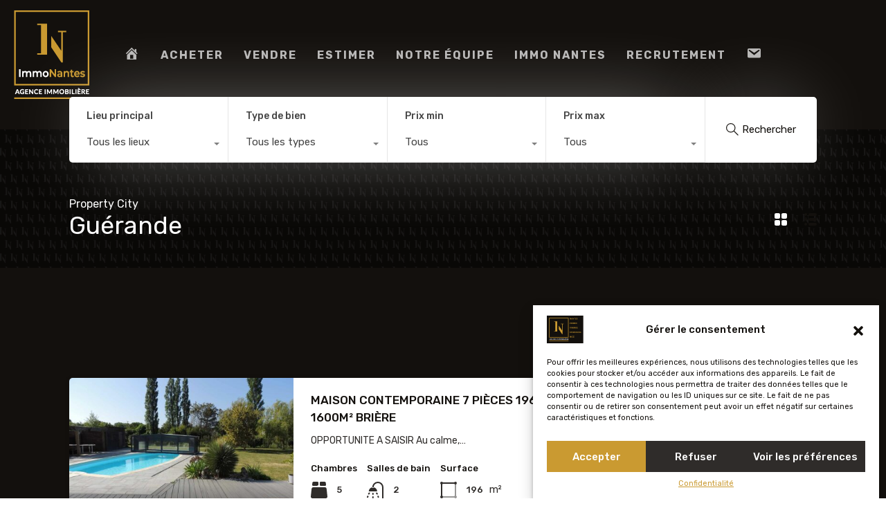

--- FILE ---
content_type: text/html; charset=UTF-8
request_url: https://www.agence-immonantes.fr/emplacement/guerande-guerande/?view=list
body_size: 32426
content:
<!doctype html>
<html lang="fr-FR">
<head>
    <meta charset="UTF-8">
    <meta name="viewport" content="width=device-width, initial-scale=1.0, maximum-scale=1.0, user-scalable=no">
    <link rel="profile" href="https://gmpg.org/xfn/11">
    <meta name="format-detection" content="telephone=no">
	<meta name='robots' content='index, follow, max-image-preview:large, max-snippet:-1, max-video-preview:-1' />
	<style>img:is([sizes="auto" i], [sizes^="auto," i]) { contain-intrinsic-size: 3000px 1500px }</style>
	
<!-- Google Tag Manager for WordPress by gtm4wp.com -->
<script data-cfasync="false" data-pagespeed-no-defer>
	var gtm4wp_datalayer_name = "dataLayer";
	var dataLayer = dataLayer || [];
</script>
<!-- End Google Tag Manager for WordPress by gtm4wp.com -->
	<!-- This site is optimized with the Yoast SEO plugin v26.8 - https://yoast.com/product/yoast-seo-wordpress/ -->
	<title>Archives des Guérande - Agence Immobilière Nantes Pornic Vannes Nice</title>
	<link rel="canonical" href="https://www.agence-immonantes.fr/emplacement/guerande-guerande/" />
	<meta property="og:locale" content="fr_FR" />
	<meta property="og:type" content="article" />
	<meta property="og:title" content="Archives des Guérande - Agence Immobilière Nantes Pornic Vannes Nice" />
	<meta property="og:url" content="https://www.agence-immonantes.fr/emplacement/guerande-guerande/" />
	<meta property="og:site_name" content="Agence Immobilière Nantes Pornic Vannes Nice" />
	<meta property="og:image" content="https://www.agence-immonantes.fr/wp-content/uploads/2021/11/logo-Immo-Nantes-agence-immobiliere-nantes-loire-atlantique-44-achat-vente-estimation-maison-appartement-local.jpg" />
	<meta property="og:image:width" content="300" />
	<meta property="og:image:height" content="300" />
	<meta property="og:image:type" content="image/jpeg" />
	<meta name="twitter:card" content="summary_large_image" />
	<script type="application/ld+json" class="yoast-schema-graph">{"@context":"https://schema.org","@graph":[{"@type":"CollectionPage","@id":"https://www.agence-immonantes.fr/emplacement/guerande-guerande/","url":"https://www.agence-immonantes.fr/emplacement/guerande-guerande/","name":"Archives des Guérande - Agence Immobilière Nantes Pornic Vannes Nice","isPartOf":{"@id":"https://www.agence-immonantes.fr/#website"},"primaryImageOfPage":{"@id":"https://www.agence-immonantes.fr/emplacement/guerande-guerande/#primaryimage"},"image":{"@id":"https://www.agence-immonantes.fr/emplacement/guerande-guerande/#primaryimage"},"thumbnailUrl":"https://www.agence-immonantes.fr/wp-content/uploads/2021/11/IMMO-NANTES-7-PIECES-196-M²-1600-M²-BRIERE-MAISON-CONTEMPORAINE-5-CHAMBRES-SUR-1600-M2-1.jpg","breadcrumb":{"@id":"https://www.agence-immonantes.fr/emplacement/guerande-guerande/#breadcrumb"},"inLanguage":"fr-FR"},{"@type":"ImageObject","inLanguage":"fr-FR","@id":"https://www.agence-immonantes.fr/emplacement/guerande-guerande/#primaryimage","url":"https://www.agence-immonantes.fr/wp-content/uploads/2021/11/IMMO-NANTES-7-PIECES-196-M²-1600-M²-BRIERE-MAISON-CONTEMPORAINE-5-CHAMBRES-SUR-1600-M2-1.jpg","contentUrl":"https://www.agence-immonantes.fr/wp-content/uploads/2021/11/IMMO-NANTES-7-PIECES-196-M²-1600-M²-BRIERE-MAISON-CONTEMPORAINE-5-CHAMBRES-SUR-1600-M2-1.jpg","width":1024,"height":768,"caption":"AGENCE IMMO NANTES - MAISON CONTEMPORAINE 7 PIÈCES 196M² SUR 1600M² BRIÈRE"},{"@type":"BreadcrumbList","@id":"https://www.agence-immonantes.fr/emplacement/guerande-guerande/#breadcrumb","itemListElement":[{"@type":"ListItem","position":1,"name":"Accueil","item":"https://www.agence-immonantes.fr/"},{"@type":"ListItem","position":2,"name":"LA COTE ATLANTIQUE","item":"https://www.agence-immonantes.fr/emplacement/la-cote-atlantique/"},{"@type":"ListItem","position":3,"name":"Guérande","item":"https://www.agence-immonantes.fr/emplacement/guerande/"},{"@type":"ListItem","position":4,"name":"Guérande"}]},{"@type":"WebSite","@id":"https://www.agence-immonantes.fr/#website","url":"https://www.agence-immonantes.fr/","name":"Agence Immobilière Nantes Pornic Vannes Nice","description":"","publisher":{"@id":"https://www.agence-immonantes.fr/#organization"},"potentialAction":[{"@type":"SearchAction","target":{"@type":"EntryPoint","urlTemplate":"https://www.agence-immonantes.fr/?s={search_term_string}"},"query-input":{"@type":"PropertyValueSpecification","valueRequired":true,"valueName":"search_term_string"}}],"inLanguage":"fr-FR"},{"@type":"Organization","@id":"https://www.agence-immonantes.fr/#organization","name":"IMMO NANTES","url":"https://www.agence-immonantes.fr/","logo":{"@type":"ImageObject","inLanguage":"fr-FR","@id":"https://www.agence-immonantes.fr/#/schema/logo/image/","url":"","contentUrl":"","caption":"IMMO NANTES"},"image":{"@id":"https://www.agence-immonantes.fr/#/schema/logo/image/"},"sameAs":["https://www.facebook.com/Immo-Nantes-975552539188204"]}]}</script>
	<!-- / Yoast SEO plugin. -->


<link rel='dns-prefetch' href='//unpkg.com' />
<link rel='dns-prefetch' href='//www.google.com' />
<link rel='dns-prefetch' href='//www.googletagmanager.com' />
<link rel='dns-prefetch' href='//fonts.googleapis.com' />
<link rel="alternate" type="application/rss+xml" title="Agence Immobilière Nantes Pornic Vannes Nice &raquo; Flux" href="https://www.agence-immonantes.fr/feed/" />
<link rel="alternate" type="application/rss+xml" title="Flux pour Agence Immobilière Nantes Pornic Vannes Nice &raquo; Guérande Lieu du bien" href="https://www.agence-immonantes.fr/emplacement/guerande-guerande/feed/" />
<script type="text/javascript">
/* <![CDATA[ */
window._wpemojiSettings = {"baseUrl":"https:\/\/s.w.org\/images\/core\/emoji\/16.0.1\/72x72\/","ext":".png","svgUrl":"https:\/\/s.w.org\/images\/core\/emoji\/16.0.1\/svg\/","svgExt":".svg","source":{"concatemoji":"https:\/\/www.agence-immonantes.fr\/wp-includes\/js\/wp-emoji-release.min.js?ver=20869f0ebaaa83341e9d1149c2dd1749"}};
/*! This file is auto-generated */
!function(s,n){var o,i,e;function c(e){try{var t={supportTests:e,timestamp:(new Date).valueOf()};sessionStorage.setItem(o,JSON.stringify(t))}catch(e){}}function p(e,t,n){e.clearRect(0,0,e.canvas.width,e.canvas.height),e.fillText(t,0,0);var t=new Uint32Array(e.getImageData(0,0,e.canvas.width,e.canvas.height).data),a=(e.clearRect(0,0,e.canvas.width,e.canvas.height),e.fillText(n,0,0),new Uint32Array(e.getImageData(0,0,e.canvas.width,e.canvas.height).data));return t.every(function(e,t){return e===a[t]})}function u(e,t){e.clearRect(0,0,e.canvas.width,e.canvas.height),e.fillText(t,0,0);for(var n=e.getImageData(16,16,1,1),a=0;a<n.data.length;a++)if(0!==n.data[a])return!1;return!0}function f(e,t,n,a){switch(t){case"flag":return n(e,"\ud83c\udff3\ufe0f\u200d\u26a7\ufe0f","\ud83c\udff3\ufe0f\u200b\u26a7\ufe0f")?!1:!n(e,"\ud83c\udde8\ud83c\uddf6","\ud83c\udde8\u200b\ud83c\uddf6")&&!n(e,"\ud83c\udff4\udb40\udc67\udb40\udc62\udb40\udc65\udb40\udc6e\udb40\udc67\udb40\udc7f","\ud83c\udff4\u200b\udb40\udc67\u200b\udb40\udc62\u200b\udb40\udc65\u200b\udb40\udc6e\u200b\udb40\udc67\u200b\udb40\udc7f");case"emoji":return!a(e,"\ud83e\udedf")}return!1}function g(e,t,n,a){var r="undefined"!=typeof WorkerGlobalScope&&self instanceof WorkerGlobalScope?new OffscreenCanvas(300,150):s.createElement("canvas"),o=r.getContext("2d",{willReadFrequently:!0}),i=(o.textBaseline="top",o.font="600 32px Arial",{});return e.forEach(function(e){i[e]=t(o,e,n,a)}),i}function t(e){var t=s.createElement("script");t.src=e,t.defer=!0,s.head.appendChild(t)}"undefined"!=typeof Promise&&(o="wpEmojiSettingsSupports",i=["flag","emoji"],n.supports={everything:!0,everythingExceptFlag:!0},e=new Promise(function(e){s.addEventListener("DOMContentLoaded",e,{once:!0})}),new Promise(function(t){var n=function(){try{var e=JSON.parse(sessionStorage.getItem(o));if("object"==typeof e&&"number"==typeof e.timestamp&&(new Date).valueOf()<e.timestamp+604800&&"object"==typeof e.supportTests)return e.supportTests}catch(e){}return null}();if(!n){if("undefined"!=typeof Worker&&"undefined"!=typeof OffscreenCanvas&&"undefined"!=typeof URL&&URL.createObjectURL&&"undefined"!=typeof Blob)try{var e="postMessage("+g.toString()+"("+[JSON.stringify(i),f.toString(),p.toString(),u.toString()].join(",")+"));",a=new Blob([e],{type:"text/javascript"}),r=new Worker(URL.createObjectURL(a),{name:"wpTestEmojiSupports"});return void(r.onmessage=function(e){c(n=e.data),r.terminate(),t(n)})}catch(e){}c(n=g(i,f,p,u))}t(n)}).then(function(e){for(var t in e)n.supports[t]=e[t],n.supports.everything=n.supports.everything&&n.supports[t],"flag"!==t&&(n.supports.everythingExceptFlag=n.supports.everythingExceptFlag&&n.supports[t]);n.supports.everythingExceptFlag=n.supports.everythingExceptFlag&&!n.supports.flag,n.DOMReady=!1,n.readyCallback=function(){n.DOMReady=!0}}).then(function(){return e}).then(function(){var e;n.supports.everything||(n.readyCallback(),(e=n.source||{}).concatemoji?t(e.concatemoji):e.wpemoji&&e.twemoji&&(t(e.twemoji),t(e.wpemoji)))}))}((window,document),window._wpemojiSettings);
/* ]]> */
</script>
<link rel='stylesheet' id='dashicons-css' href='https://www.agence-immonantes.fr/wp-includes/css/dashicons.min.css?ver=20869f0ebaaa83341e9d1149c2dd1749' type='text/css' media='all' />
<link rel='stylesheet' id='elusive-css' href='https://www.agence-immonantes.fr/wp-content/plugins/menu-icons/vendor/codeinwp/icon-picker/css/types/elusive.min.css?ver=2.0' type='text/css' media='all' />
<link rel='stylesheet' id='menu-icon-font-awesome-css' href='https://www.agence-immonantes.fr/wp-content/plugins/menu-icons/css/fontawesome/css/all.min.css?ver=5.15.4' type='text/css' media='all' />
<link rel='stylesheet' id='foundation-icons-css' href='https://www.agence-immonantes.fr/wp-content/plugins/menu-icons/vendor/codeinwp/icon-picker/css/types/foundation-icons.min.css?ver=3.0' type='text/css' media='all' />
<link rel='stylesheet' id='genericons-css' href='https://www.agence-immonantes.fr/wp-content/plugins/menu-icons/vendor/codeinwp/icon-picker/css/types/genericons.min.css?ver=3.4' type='text/css' media='all' />
<link rel='stylesheet' id='menu-icons-extra-css' href='https://www.agence-immonantes.fr/wp-content/plugins/menu-icons/css/extra.min.css?ver=0.13.18' type='text/css' media='all' />
<style id='wp-emoji-styles-inline-css' type='text/css'>

	img.wp-smiley, img.emoji {
		display: inline !important;
		border: none !important;
		box-shadow: none !important;
		height: 1em !important;
		width: 1em !important;
		margin: 0 0.07em !important;
		vertical-align: -0.1em !important;
		background: none !important;
		padding: 0 !important;
	}
</style>
<link rel='stylesheet' id='wp-block-library-css' href='https://www.agence-immonantes.fr/wp-includes/css/dist/block-library/style.min.css?ver=20869f0ebaaa83341e9d1149c2dd1749' type='text/css' media='all' />
<style id='wp-block-library-theme-inline-css' type='text/css'>
.wp-block-audio :where(figcaption){color:#555;font-size:13px;text-align:center}.is-dark-theme .wp-block-audio :where(figcaption){color:#ffffffa6}.wp-block-audio{margin:0 0 1em}.wp-block-code{border:1px solid #ccc;border-radius:4px;font-family:Menlo,Consolas,monaco,monospace;padding:.8em 1em}.wp-block-embed :where(figcaption){color:#555;font-size:13px;text-align:center}.is-dark-theme .wp-block-embed :where(figcaption){color:#ffffffa6}.wp-block-embed{margin:0 0 1em}.blocks-gallery-caption{color:#555;font-size:13px;text-align:center}.is-dark-theme .blocks-gallery-caption{color:#ffffffa6}:root :where(.wp-block-image figcaption){color:#555;font-size:13px;text-align:center}.is-dark-theme :root :where(.wp-block-image figcaption){color:#ffffffa6}.wp-block-image{margin:0 0 1em}.wp-block-pullquote{border-bottom:4px solid;border-top:4px solid;color:currentColor;margin-bottom:1.75em}.wp-block-pullquote cite,.wp-block-pullquote footer,.wp-block-pullquote__citation{color:currentColor;font-size:.8125em;font-style:normal;text-transform:uppercase}.wp-block-quote{border-left:.25em solid;margin:0 0 1.75em;padding-left:1em}.wp-block-quote cite,.wp-block-quote footer{color:currentColor;font-size:.8125em;font-style:normal;position:relative}.wp-block-quote:where(.has-text-align-right){border-left:none;border-right:.25em solid;padding-left:0;padding-right:1em}.wp-block-quote:where(.has-text-align-center){border:none;padding-left:0}.wp-block-quote.is-large,.wp-block-quote.is-style-large,.wp-block-quote:where(.is-style-plain){border:none}.wp-block-search .wp-block-search__label{font-weight:700}.wp-block-search__button{border:1px solid #ccc;padding:.375em .625em}:where(.wp-block-group.has-background){padding:1.25em 2.375em}.wp-block-separator.has-css-opacity{opacity:.4}.wp-block-separator{border:none;border-bottom:2px solid;margin-left:auto;margin-right:auto}.wp-block-separator.has-alpha-channel-opacity{opacity:1}.wp-block-separator:not(.is-style-wide):not(.is-style-dots){width:100px}.wp-block-separator.has-background:not(.is-style-dots){border-bottom:none;height:1px}.wp-block-separator.has-background:not(.is-style-wide):not(.is-style-dots){height:2px}.wp-block-table{margin:0 0 1em}.wp-block-table td,.wp-block-table th{word-break:normal}.wp-block-table :where(figcaption){color:#555;font-size:13px;text-align:center}.is-dark-theme .wp-block-table :where(figcaption){color:#ffffffa6}.wp-block-video :where(figcaption){color:#555;font-size:13px;text-align:center}.is-dark-theme .wp-block-video :where(figcaption){color:#ffffffa6}.wp-block-video{margin:0 0 1em}:root :where(.wp-block-template-part.has-background){margin-bottom:0;margin-top:0;padding:1.25em 2.375em}
</style>
<style id='classic-theme-styles-inline-css' type='text/css'>
/*! This file is auto-generated */
.wp-block-button__link{color:#fff;background-color:#32373c;border-radius:9999px;box-shadow:none;text-decoration:none;padding:calc(.667em + 2px) calc(1.333em + 2px);font-size:1.125em}.wp-block-file__button{background:#32373c;color:#fff;text-decoration:none}
</style>
<style id='global-styles-inline-css' type='text/css'>
:root{--wp--preset--aspect-ratio--square: 1;--wp--preset--aspect-ratio--4-3: 4/3;--wp--preset--aspect-ratio--3-4: 3/4;--wp--preset--aspect-ratio--3-2: 3/2;--wp--preset--aspect-ratio--2-3: 2/3;--wp--preset--aspect-ratio--16-9: 16/9;--wp--preset--aspect-ratio--9-16: 9/16;--wp--preset--color--black: #394041;--wp--preset--color--cyan-bluish-gray: #abb8c3;--wp--preset--color--white: #fff;--wp--preset--color--pale-pink: #f78da7;--wp--preset--color--vivid-red: #cf2e2e;--wp--preset--color--luminous-vivid-orange: #ff6900;--wp--preset--color--luminous-vivid-amber: #fcb900;--wp--preset--color--light-green-cyan: #7bdcb5;--wp--preset--color--vivid-green-cyan: #00d084;--wp--preset--color--pale-cyan-blue: #8ed1fc;--wp--preset--color--vivid-cyan-blue: #0693e3;--wp--preset--color--vivid-purple: #9b51e0;--wp--preset--color--primary: #ea723d;--wp--preset--color--orange-dark: #e0652e;--wp--preset--color--secondary: #1ea69a;--wp--preset--color--blue-dark: #0b8278;--wp--preset--gradient--vivid-cyan-blue-to-vivid-purple: linear-gradient(135deg,rgba(6,147,227,1) 0%,rgb(155,81,224) 100%);--wp--preset--gradient--light-green-cyan-to-vivid-green-cyan: linear-gradient(135deg,rgb(122,220,180) 0%,rgb(0,208,130) 100%);--wp--preset--gradient--luminous-vivid-amber-to-luminous-vivid-orange: linear-gradient(135deg,rgba(252,185,0,1) 0%,rgba(255,105,0,1) 100%);--wp--preset--gradient--luminous-vivid-orange-to-vivid-red: linear-gradient(135deg,rgba(255,105,0,1) 0%,rgb(207,46,46) 100%);--wp--preset--gradient--very-light-gray-to-cyan-bluish-gray: linear-gradient(135deg,rgb(238,238,238) 0%,rgb(169,184,195) 100%);--wp--preset--gradient--cool-to-warm-spectrum: linear-gradient(135deg,rgb(74,234,220) 0%,rgb(151,120,209) 20%,rgb(207,42,186) 40%,rgb(238,44,130) 60%,rgb(251,105,98) 80%,rgb(254,248,76) 100%);--wp--preset--gradient--blush-light-purple: linear-gradient(135deg,rgb(255,206,236) 0%,rgb(152,150,240) 100%);--wp--preset--gradient--blush-bordeaux: linear-gradient(135deg,rgb(254,205,165) 0%,rgb(254,45,45) 50%,rgb(107,0,62) 100%);--wp--preset--gradient--luminous-dusk: linear-gradient(135deg,rgb(255,203,112) 0%,rgb(199,81,192) 50%,rgb(65,88,208) 100%);--wp--preset--gradient--pale-ocean: linear-gradient(135deg,rgb(255,245,203) 0%,rgb(182,227,212) 50%,rgb(51,167,181) 100%);--wp--preset--gradient--electric-grass: linear-gradient(135deg,rgb(202,248,128) 0%,rgb(113,206,126) 100%);--wp--preset--gradient--midnight: linear-gradient(135deg,rgb(2,3,129) 0%,rgb(40,116,252) 100%);--wp--preset--font-size--small: 14px;--wp--preset--font-size--medium: 20px;--wp--preset--font-size--large: 28px;--wp--preset--font-size--x-large: 42px;--wp--preset--font-size--normal: 16px;--wp--preset--font-size--huge: 36px;--wp--preset--spacing--20: 0.44rem;--wp--preset--spacing--30: 0.67rem;--wp--preset--spacing--40: 1rem;--wp--preset--spacing--50: 1.5rem;--wp--preset--spacing--60: 2.25rem;--wp--preset--spacing--70: 3.38rem;--wp--preset--spacing--80: 5.06rem;--wp--preset--shadow--natural: 6px 6px 9px rgba(0, 0, 0, 0.2);--wp--preset--shadow--deep: 12px 12px 50px rgba(0, 0, 0, 0.4);--wp--preset--shadow--sharp: 6px 6px 0px rgba(0, 0, 0, 0.2);--wp--preset--shadow--outlined: 6px 6px 0px -3px rgba(255, 255, 255, 1), 6px 6px rgba(0, 0, 0, 1);--wp--preset--shadow--crisp: 6px 6px 0px rgba(0, 0, 0, 1);}:where(.is-layout-flex){gap: 0.5em;}:where(.is-layout-grid){gap: 0.5em;}body .is-layout-flex{display: flex;}.is-layout-flex{flex-wrap: wrap;align-items: center;}.is-layout-flex > :is(*, div){margin: 0;}body .is-layout-grid{display: grid;}.is-layout-grid > :is(*, div){margin: 0;}:where(.wp-block-columns.is-layout-flex){gap: 2em;}:where(.wp-block-columns.is-layout-grid){gap: 2em;}:where(.wp-block-post-template.is-layout-flex){gap: 1.25em;}:where(.wp-block-post-template.is-layout-grid){gap: 1.25em;}.has-black-color{color: var(--wp--preset--color--black) !important;}.has-cyan-bluish-gray-color{color: var(--wp--preset--color--cyan-bluish-gray) !important;}.has-white-color{color: var(--wp--preset--color--white) !important;}.has-pale-pink-color{color: var(--wp--preset--color--pale-pink) !important;}.has-vivid-red-color{color: var(--wp--preset--color--vivid-red) !important;}.has-luminous-vivid-orange-color{color: var(--wp--preset--color--luminous-vivid-orange) !important;}.has-luminous-vivid-amber-color{color: var(--wp--preset--color--luminous-vivid-amber) !important;}.has-light-green-cyan-color{color: var(--wp--preset--color--light-green-cyan) !important;}.has-vivid-green-cyan-color{color: var(--wp--preset--color--vivid-green-cyan) !important;}.has-pale-cyan-blue-color{color: var(--wp--preset--color--pale-cyan-blue) !important;}.has-vivid-cyan-blue-color{color: var(--wp--preset--color--vivid-cyan-blue) !important;}.has-vivid-purple-color{color: var(--wp--preset--color--vivid-purple) !important;}.has-black-background-color{background-color: var(--wp--preset--color--black) !important;}.has-cyan-bluish-gray-background-color{background-color: var(--wp--preset--color--cyan-bluish-gray) !important;}.has-white-background-color{background-color: var(--wp--preset--color--white) !important;}.has-pale-pink-background-color{background-color: var(--wp--preset--color--pale-pink) !important;}.has-vivid-red-background-color{background-color: var(--wp--preset--color--vivid-red) !important;}.has-luminous-vivid-orange-background-color{background-color: var(--wp--preset--color--luminous-vivid-orange) !important;}.has-luminous-vivid-amber-background-color{background-color: var(--wp--preset--color--luminous-vivid-amber) !important;}.has-light-green-cyan-background-color{background-color: var(--wp--preset--color--light-green-cyan) !important;}.has-vivid-green-cyan-background-color{background-color: var(--wp--preset--color--vivid-green-cyan) !important;}.has-pale-cyan-blue-background-color{background-color: var(--wp--preset--color--pale-cyan-blue) !important;}.has-vivid-cyan-blue-background-color{background-color: var(--wp--preset--color--vivid-cyan-blue) !important;}.has-vivid-purple-background-color{background-color: var(--wp--preset--color--vivid-purple) !important;}.has-black-border-color{border-color: var(--wp--preset--color--black) !important;}.has-cyan-bluish-gray-border-color{border-color: var(--wp--preset--color--cyan-bluish-gray) !important;}.has-white-border-color{border-color: var(--wp--preset--color--white) !important;}.has-pale-pink-border-color{border-color: var(--wp--preset--color--pale-pink) !important;}.has-vivid-red-border-color{border-color: var(--wp--preset--color--vivid-red) !important;}.has-luminous-vivid-orange-border-color{border-color: var(--wp--preset--color--luminous-vivid-orange) !important;}.has-luminous-vivid-amber-border-color{border-color: var(--wp--preset--color--luminous-vivid-amber) !important;}.has-light-green-cyan-border-color{border-color: var(--wp--preset--color--light-green-cyan) !important;}.has-vivid-green-cyan-border-color{border-color: var(--wp--preset--color--vivid-green-cyan) !important;}.has-pale-cyan-blue-border-color{border-color: var(--wp--preset--color--pale-cyan-blue) !important;}.has-vivid-cyan-blue-border-color{border-color: var(--wp--preset--color--vivid-cyan-blue) !important;}.has-vivid-purple-border-color{border-color: var(--wp--preset--color--vivid-purple) !important;}.has-vivid-cyan-blue-to-vivid-purple-gradient-background{background: var(--wp--preset--gradient--vivid-cyan-blue-to-vivid-purple) !important;}.has-light-green-cyan-to-vivid-green-cyan-gradient-background{background: var(--wp--preset--gradient--light-green-cyan-to-vivid-green-cyan) !important;}.has-luminous-vivid-amber-to-luminous-vivid-orange-gradient-background{background: var(--wp--preset--gradient--luminous-vivid-amber-to-luminous-vivid-orange) !important;}.has-luminous-vivid-orange-to-vivid-red-gradient-background{background: var(--wp--preset--gradient--luminous-vivid-orange-to-vivid-red) !important;}.has-very-light-gray-to-cyan-bluish-gray-gradient-background{background: var(--wp--preset--gradient--very-light-gray-to-cyan-bluish-gray) !important;}.has-cool-to-warm-spectrum-gradient-background{background: var(--wp--preset--gradient--cool-to-warm-spectrum) !important;}.has-blush-light-purple-gradient-background{background: var(--wp--preset--gradient--blush-light-purple) !important;}.has-blush-bordeaux-gradient-background{background: var(--wp--preset--gradient--blush-bordeaux) !important;}.has-luminous-dusk-gradient-background{background: var(--wp--preset--gradient--luminous-dusk) !important;}.has-pale-ocean-gradient-background{background: var(--wp--preset--gradient--pale-ocean) !important;}.has-electric-grass-gradient-background{background: var(--wp--preset--gradient--electric-grass) !important;}.has-midnight-gradient-background{background: var(--wp--preset--gradient--midnight) !important;}.has-small-font-size{font-size: var(--wp--preset--font-size--small) !important;}.has-medium-font-size{font-size: var(--wp--preset--font-size--medium) !important;}.has-large-font-size{font-size: var(--wp--preset--font-size--large) !important;}.has-x-large-font-size{font-size: var(--wp--preset--font-size--x-large) !important;}
:where(.wp-block-post-template.is-layout-flex){gap: 1.25em;}:where(.wp-block-post-template.is-layout-grid){gap: 1.25em;}
:where(.wp-block-columns.is-layout-flex){gap: 2em;}:where(.wp-block-columns.is-layout-grid){gap: 2em;}
:root :where(.wp-block-pullquote){font-size: 1.5em;line-height: 1.6;}
</style>
<link rel='stylesheet' id='contact-form-7-css' href='https://www.agence-immonantes.fr/wp-content/plugins/contact-form-7/includes/css/styles.css?ver=6.0.6' type='text/css' media='all' />
<link rel='stylesheet' id='uaf_client_css-css' href='https://www.agence-immonantes.fr/wp-content/uploads/useanyfont/uaf.css?ver=1749643503' type='text/css' media='all' />
<link rel='stylesheet' id='cmplz-general-css' href='https://www.agence-immonantes.fr/wp-content/plugins/complianz-gdpr/assets/css/cookieblocker.min.css?ver=1747297904' type='text/css' media='all' />
<link rel='stylesheet' id='main-css-css' href='https://www.agence-immonantes.fr/wp-content/themes/realhomes/assets/modern/styles/css/main.min.css?ver=4.4.1' type='text/css' media='all' />
<style id='main-css-inline-css' type='text/css'>

			h1, h2, h3, h4, h5, h6, .rh_logo .rh_logo__heading a,
			.rh_user .rh_user__details .rh_user__msg,
			.rh_slide__desc h3 .title, .rh_section .rh_section__head .rh_section__subtitle,
			.rh_page__head .rh_page__title .title, .rh_modal .rh_modal__wrap .rh_modal__dashboard .rh_modal__dash_link,
			.rh_page__head .rh_page__title .sub,
			.rh_page__head .rh_page__title .sub, .rh_agent_card__wrap .rh_agent_card__head .rh_agent_card__name .name a,
			body .rh_prop_card__details_elementor h3 a,
			body .rh_section__agents_elementor .rh_agent_elementor .rh_agent__details h3 a,
			body .classic_properties_elementor_wrapper .rhea_property_title a,
			.rh_prop_card .rh_prop_card__details h3 a,
			.property-thumbnail .property-title a
		 { color : #13100d; }
.rh_banner__image { background-position : center center; }
.cls-1 { fill : #ca9a31!important; }

		.inspiry_mod_header_varition_one ul.rh_menu__main li a:hover,
		.inspiry_mod_header_varition_one ul.rh_menu__main > .current-menu-item > a,
		.inspiry_mod_header_varition_one ul.rh_menu__main > .current-menu-ancestor > a,
		.inspiry_mod_header_varition_one ul.rh_menu__main li:hover, 
		.rh_menu--hover,
		.rh_section__featured .rh_flexslider__nav a:hover,
		.dsidx-widget-guided-search form input[type=submit]:hover,
		.dsidx-widget-quick-search form input[type=submit]:hover,
		#ihf-main-container .btn-primary.active,
		.rh_prop_search__buttons_smart .rh_prop_search__advance a,
		.rh_prop_search__buttons_smart .rh_prop_search__searchBtn button,
		.rh_header_var_1 ul.rh_menu__main li:hover,
		.rh_header_var_1 ul.rh_menu__main > .current-menu-item > a,
		.rh_header_var_1 ul.rh_menu__main > .current-menu-ancestor > a,
		.rh_header_var_1 ul.rh_menu__main li a:hover,
		.rh_btn--secondary, 
		.mc4wp-form-fields input[type="submit"],
		.inspiry_mod_search_form_smart .rh_prop_search__buttons_smart .rh_prop_search__searchBtn button,
		.inspiry_mod_search_form_smart .rh_prop_search__buttons_smart .rh_prop_search__advance a,
		.rh_form__item .inspiry-details-wrapper .inspiry-detail .add-detail,
		.brands-owl-carousel .owl-nav button.owl-prev:hover:not(.disabled), 
		.brands-owl-carousel .owl-nav button.owl-next:hover:not(.disabled),
		.rh_agent_options label .control__indicator:after,
		.inspiry_bs_orange div.dropdown-menu,
		.rh_prop_search__form_smart .inspiry_select_picker_trigger.open button.dropdown-toggle,
		.rh_prop_search__form_smart .inspiry_select_picker_trigger div.dropdown-menu,
		.widget.RVR_Booking_Widget h4.title,
		.rvr_phone_icon,
		.rh_cfos .cfos_phone_icon,
		.woocommerce span.onsale, .woocommerce .widget_price_filter .ui-slider .ui-slider-handle, .woocommerce .widget_price_filter .price_slider_wrapper .ui-widget-content
	 { background : #ca9a31; }
.rh_cfos .cfos_phone_icon:after,
								.rvr_phone_icon:after { border-left-color : #ca9a31; }

		.rtl .rh_cfos .cfos_phone_icon:before,
		.rh_prop_search__form_smart .rh_form_smart_top_fields .inspiry_select_picker_trigger.open button.dropdown-toggle
	 { border-right-color : #ca9a31; }

		.rh_agent_card__wrap .rh_agent_card__details .rh_agent_card__contact .rh_agent_card__link .rh_agent_form .rh_agent_form__row,
		.rh_agent_form .rh_agent_card__wrap .rh_agent_card__details .rh_agent_card__contact .rh_agent_card__link .rh_agent_form__row,
		.rh_agent_card__wrap .rh_agent_card__details .rh_agent_card__contact .rh_agent_card__link p,
		.rh_agent_card__wrap .rh_agent_card__details .rh_agent_card__contact .rh_agent_card__link span,
		.rh_agent_card__wrap .rh_agent_card__details .rh_agent_card__contact .rh_agent_card__link i,
		.qe-faqs-filters-container li a:hover,
		#dsidx-top-search span.dsidx-search-bar-openclose:hover,
		#dsidx.dsidx-results .dsidx-paging-control a:hover,
		.dsidx-results-widget .dsidx-expanded .featured-listing>h4 a:hover,
		.commentlist article .comment-detail-wrap .comment-reply-link:hover,
		.rh_modal .rh_modal__wrap a:hover,
		.agent-content-wrapper .description a, 
		.agent-content-wrapper .rh_agent_card__link,
		.rh_prop_search__wrap_smart .open_more_features,
		.inspiry_mod_search_form_smart .rh_prop_search__wrap_smart .open_more_features,
		.rh_section__news_wrap .categories a:hover,
		.rh_agent .rh_agent__details .rh_agent__phone a:hover,
		.rvr_optional_services_status li.rh_property__feature .rvr_not_available i,
		.rvr_fa_icon
	 { color : #ca9a31; }

		.rh_prop_search__buttons_smart .rh_prop_search__searchBtn button:hover,
		.inspiry_mod_search_form_smart .rh_prop_search__buttons_smart .rh_prop_search__searchBtn button:hover,
		.rh_form__item .inspiry-details-wrapper .inspiry-detail .add-detail:hover
	 { background : #ba8e2d; }

		.inspiry_bs_orange div.dropdown-menu li.selected a,
		.inspiry_bs_orange div.dropdown-menu li:hover a,
		.rh_prop_search__form_smart .inspiry_select_picker_trigger div.dropdown-menu li.selected a,
		.rh_prop_search__form_smart .inspiry_select_picker_trigger div.dropdown-menu li:hover a,
		.rh_prop_search__form_smart .inspiry_select_picker_trigger div.dropdown-menu ::-webkit-scrollbar-thumb,
		.rh_prop_search__form_smart .inspiry_select_picker_trigger .bs-actionsbox .btn-block .bs-select-all:hover,
		.rh_prop_search__form_smart .inspiry_select_picker_trigger .bs-actionsbox .btn-block .bs-deselect-all:hover
	 { background : #aa8129; }
.rh_prop_search__form_smart .inspiry_select_picker_trigger div.dropdown-menu ::-webkit-scrollbar-thumb { outline-color : #aa8129; }
.rh_prop_search__form_smart .inspiry_select_picker_trigger div.dropdown-menu ::-webkit-scrollbar-track { box-shadow :  inset 0 0 6px #aa8129; }

		.rh_cta__wrap .rh_cta__btns .rh_btn--secondary,
		.availability-calendar table td.unavailable,
		div.daterangepicker .calendar-table td.reserved,
		.rh_property__ava_calendar_wrap .calendar-guide ul li.reserved-days::before
	 { background : rgba(202,154,49,1); }

		.rh_cta__wrap .rh_cta__btns .rh_btn--secondary:hover, 
		.rh_btn--secondary:hover, .mc4wp-form-fields input:hover[type="submit"],
		.inspiry_mod_search_form_smart .rh_prop_search__buttons_smart .rh_prop_search__advance a
	 { background : rgba(202,154,49,0.8); }

		.rh_modal .rh_modal__wrap .rh_modal__dashboard .rh_modal__dash_link:hover svg,
		.rh_property__features_wrap .rh_property__feature .rh_done_icon svg,
		.rh_prop_card .rh_prop_card__thumbnail .rh_prop_card__btns a:hover svg path,
		.rh_list_card__wrap .rh_list_card__map_thumbnail .rh_list_card__btns a:hover svg path,
		.rh_property__print .rh_single_compare_button .highlight svg path,
		.rh_double_check,
		.rh_fav_icon_box a:hover svg path,
		.highlight svg path
	 { fill : #ca9a31; }

		ul.rh_menu__main ul.sub-menu,
		.rh_header_var_1 ul.rh_menu__main ul.sub-menu,
		.rh_header_var_1 ul.rh_menu__main ul.sub-menu ul.sub-menu
	 { border-top-color
	 : #ca9a31; }

		.qe-testimonial-wrapper .qe-testimonial-img a:hover .avatar,
		.commentlist article>a:hover img,
		.rh_var_header .rh_menu__main .current-menu-ancestor,
		.rh_var_header .rh_menu__main .current-menu-item,
		.rh_var_header .rh_menu__main > li:hover,
		.rh_prop_search__form_smart .inspiry_select_picker_trigger.open button.dropdown-toggle
	 { border-color : #ca9a31; }
::selection { background-color : #13100d; }
::-moz-selection { background-color : #13100d; }

		.rh_slide__desc .rh_slide_prop_price span,
		.rh_slide__desc h3 .title:hover,
		.rh_section--props_padding .rh_section__head .rh_section__subtitle,
		.rh_section .rh_section__head .rh_section__subtitle,
		.rh_prop_card .rh_prop_card__details h3 a:hover,
		.rh_list_card__wrap .rh_list_card__map_wrap h3 a:hover,
		.rh_list_card__wrap .rh_list_card__details_wrap h3 a:hover,
		.rh_prop_card .rh_prop_card__details .rh_prop_card__priceLabel .rh_prop_card__price,
		.rh_list_card__wrap .rh_list_card__map_details .rh_list_card__priceLabel .rh_list_card__price .price,
		.rh_list_card__wrap .rh_list_card__priceLabel .rh_list_card__price .price,
		.rh_prop_card .rh_prop_card__thumbnail .rh_overlay__contents a:hover,
		.rh_agent .rh_agent__details h3 a:hover,
		.rh_agent .rh_agent__details .rh_agent__phone a,
		.rh_agent .rh_agent__details .rh_agent__email:hover,
		.rh_agent .rh_agent__details .rh_agent__listed .figure,
		.rh_list_card__wrap .rh_list_card__thumbnail .rh_overlay__contents a:hover,
		.property-template-default .rh_page__property_price .price,
		.rh_page__property .rh_page__property_price .price,
		.rh_property_agent .rh_property_agent__agent_info .email .value,
		.rh_property__id .id,
		.rh_property__heading,
		.rvr_price_details_wrap .rvr_price_details ul li.bulk-pricing-heading,
		.rh_agent_card__wrap .rh_agent_card__head .rh_agent_card__listings .count,
		.rh_agent_card__wrap .rh_agent_card__details .rh_agent_card__contact .rh_agent_card__link:hover .rh_agent_form .rh_agent_form__row,
		.rh_agent_form .rh_agent_card__wrap .rh_agent_card__details .rh_agent_card__contact .rh_agent_card__link:hover .rh_agent_form__row,
		.rh_agent_card__wrap .rh_agent_card__details .rh_agent_card__contact .rh_agent_card__link:hover p,
		.rh_agent_card__wrap .rh_agent_card__details .rh_agent_card__contact .rh_agent_card__link:hover span,
		.rh_agent_card__wrap .rh_agent_card__details .rh_agent_card__contact .rh_agent_card__link:hover i,
		.rh_agent_card__wrap .rh_agent_card__head .rh_agent_card__name .name a:hover,
		.rh_agent_card__wrap .rh_agent_card__details .rh_agent_card__contact .rh_agent_card__contact_wrap .contact a:hover,
		.rh_agent_profile__wrap .rh_agent_profile__head .rh_agent_profile__details .detail a:hover,
		.rh_agent_profile__wrap .rh_agent_profile__head .rh_agent_profile__dp .listed_properties .number,
		.agent-content-wrapper .listed_properties .number,
		.rh_page__head .rh_page__title .sub,
		.rh_gallery__wrap .rh_gallery__item .item-title a:hover,
		.qe-testimonial-wrapper .qe-testimonial-byline a,
		.qe-faqs-filters-container li a,
		ol.dsidx-results li.dsidx-prop-summary .dsidx-prop-features>div:before,
		#dsidx-top-search span.dsidx-search-bar-openclose,
		#dsidx.dsidx-results .dsidx-paging-control a,
		.dsidx-results:not(.dsidx-results-grid) #dsidx-listings .dsidx-listing .dsidx-data .dsidx-primary-data .dsidx-price,
		.dsidx-results:not(.dsidx-results-grid) #dsidx-listings .dsidx-listing .dsidx-data .dsidx-secondary-data>div:before,
		.dsidx-results-widget .dsidx-expanded .featured-listing ul li:before,
		#ihf-main-container a:focus,
		#ihf-main-container a:hover,
		#ihf-main-container h4.ihf-price,
		#ihf-main-container a:hover .ihf-grid-result-address,
		#ihf-main-container a:focus .ihf-grid-result-address,
		.commentlist article .comment-detail-wrap .comment-reply-link,
		.page-breadcrumbs-modern li a,
		.page-breadcrumbs-modern li i,
		.agent-content-wrapper .description a:hover,
		.agent-content-wrapper .rh_agent_card__link:hover,
		.property-thumbnail .property-price p,
		.property-thumbnail .property-title a:hover,
		.rh_property__agent_head .description p a:hover,
		.rh_property__agent_head .contacts-list .contact.email a:hover,
		.rh_section__news_wrap .categories a,
		.rh_section__news_wrap h3 a:hover,
		.rh_compare__slide_img .rh_compare_view_title:hover,
		div.rh_login_modal_wrapper .rh_login_tabs li.rh_active,
		div.rh_login_modal_wrapper .rh_login_tabs li:hover,
		.rh_list_card__wrap .rh_list_card__map_thumbnail .rh_overlay__contents a:hover,
		body .leaflet-popup-content p,
		body .leaflet-popup-content .osm-popup-title a:hover,
		body .rh_compare__slide_img .rh_compare_view_title:hover,
		.rh_my-property .rh_my-property__publish .publish h5,
		.rh_property__yelp_wrap .yelp-places-group-title i,
		.infoBox .map-info-window p,
		.rvr_request_cta_number_wrapper .rvr-phone-number a,
		.widget.RVR_Owner_Widget .rvr_widget_owner_label,
		.infoBox .map-info-window a:hover,
		.woocommerce ul.products li.product .price, .woocommerce div.product p.price, .woocommerce div.product .rh_agent_form .price.rh_agent_form__row, .rh_agent_form .woocommerce div.product .price.rh_agent_form__row, .woocommerce div.product span.price, .woocommerce ul.cart_list li .amount, .woocommerce ul.product_list_widget li .amount,
		.rh_property__meta_wrap .rh_property__meta i,
		.commentlist article .comment-detail-wrap .url,
		h3.rh_heading_stylish a:hover,
		.rh_theme_card__priceLabel_sty .rh_theme_card__price_sty,
		.floor-plans-accordions .floor-plan-title .floor-plan-meta .floor-price-value,
		.rvr_guests_accommodation_wrap .rvr_guests_accommodation ul li i.fas
     { color : #13100d; }

		.rh_btn--primary, 
		.post-password-form input[type="submit"],
		.widget .searchform input[type="submit"],
		.comment-form .form-submit .submit,
		.rh_memberships__selection #ims-stripe-payment-btn .stripe-button-el,
		.rh_memberships__selection #ims-free-button,
		.rh_contact__form .wpcf7-form input[type="submit"],
		.widget_mortgage-calculator .mc-wrapper p input[type="submit"],
		.rh_memberships__selection .ims-receipt-button #ims-receipt,
		.rh_contact__form .rh_contact__input input[type="submit"],
		.rh_form__item input[type="submit"], .rh_pagination__pages-nav a,
		.rh_modal .rh_modal__wrap button,
		.rh_section__testimonial .diagonal-mod-background,
		.rh_section__testimonial.flat-border,
		.rh_blog__post .entry-header,
		.rh_prop_search__form .rh_prop_search__fields .rh_prop_search__active,
		.dsidx-widget-guided-search form input[type=submit],
		.dsidx-widget-quick-search form input[type=submit],
		ol.dsidx-results li.dsidx-prop-summary .dsidx-prop-title,
		.rh_blog__post .entry-header,
		.dsidx-results:not(.dsidx-results-grid) #dsidx-listings .dsidx-listing .dsidx-media .dsidx-photo .dsidx-photo-count,
		#dsidx-top-search #dsidx-search-bar .dsidx-search-controls .button button,
		.dsidx-results-grid #dsidx-listings .dsidx-listing .dsidx-data .dsidx-primary-data .dsidx-price,
		.dsidx-results-grid #dsidx-listings .dsidx-listing .dsidx-media .dsidx-photo .dsidx-photo-count,
		#dsidx .dsidx-large-button,
		#dsidx .dsidx-small-button,
		body.dsidx .dsidx-large-button,
		body.dsidx .dsidx-small-button,
		#dsidx-rentzestimate-notice,
		#dsidx-zestimate-notice,
		#dsidx.dsidx-details .dsidx-headerbar-green,
		#ihf-main-container .title-bar-1,
		#ihf-main-container .btn-primary,
		#ihf-main-container .dropdown-menu>.active>a,
		#ihf-main-container .dropdown-menu>li>a:hover,
		#ihf-main-container .pagination li:first-child>a,
		#ihf-main-container .pagination li:first-child>span,
		#ihf-main-container .pagination li:last-child>a,
		#ihf-main-container .pagination li:last-child>span,
		#ihf-main-container .ihf-map-search-refine-link,
		#ihf-main-container .btn-default,
		.rh_sidebar .widget_ihomefinderpropertiesgallery>a,
		#ihf-main-container .ihf-social-share .ihf-share-btn-email,
		#ihf-main-container .ihf-social-share .ihf-share-btn-facebook,
		#ihf-main-container .ihf-social-share .ihf-share-btn-more,
		#ihf-main-container .ihf-social-share .ihf-share-btn-print,
		button,
		#ihf-main-container .modal-footer .btn,
		.ihf-map-icon,
		.rh_var2_header_meta_wrapper,
		.rh_var3_header,
		.open_more_features,
		#home-properties-section .pagination a.current,
		#home-properties-section .pagination a:hover,
		.inspiry-floor-plans-group-wrapper .inspiry-btn-group .real-btn,
		body .rh_fixed_side_bar_compare .rh_compare__submit,
		.agent-custom-contact-form .wpcf7 input[type="submit"],
		.rh_mod_sfoi_wrapper .rh_prop_search__select.rh_prop_search__active,
		body .leaflet-popup-tip,
		body .marker-cluster-small div,
		.rh_prop_search__form .rh_prop_search__fields .inspiry_bs_is_open,
		.rh_prop_search__form .rh_prop_search__fields .inspiry_bs_is_open .inspiry_select_picker_trigger button.dropdown-toggle,
		.rh_prop_search__form .rh_prop_search__fields .inspiry_select_picker_field .inspiry_select_picker_trigger div.dropdown-menu,
		#ui-datepicker-div .ui-datepicker-header,
		#ui-datepicker-div .ui-datepicker-calendar tbody tr td.ui-datepicker-today a, 
		#ui-datepicker-div.schedule-calendar-wrapper .ui-datepicker-calendar tbody tr td a.ui-state-highlight, 
		#ui-datepicker-div.schedule-calendar-wrapper .ui-datepicker-calendar tbody tr td a.ui-state-highlight:hover, 
		#ui-datepicker-div .ui-datepicker-calendar tbody tr td.ui-datepicker-current-day,
		form.rh_sfoi_advance_search_form .inspiry_bs_is_open,
		form.rh_sfoi_advance_search_form .inspiry_select_picker_trigger div.dropdown-menu,
		.inspiry_bs_green div.dropdown-menu,
		.widget.RVR_Booking_Widget .rvr-booking-form-wrap .rvr-booking-form .submission-area input[type="submit"],
		.availability-calendar .paging,
		.cluster div,
		.ere_latest_properties_ajax .pagination a.current,
		.ere_latest_properties_ajax .pagination a:hover,
		.woocommerce #respond input#submit:hover,
		.woocommerce-page-wrapper .woocommerce a.button:hover,
		.woocommerce a.button:hover,
		.woocommerce button.button:hover,
		.woocommerce input.button:hover,
		.woocommerce #respond input#submit.alt:hover,
		.woocommerce a.button.alt:hover,
		.woocommerce button.button.alt:hover,
		.woocommerce input.button.alt:hover,
		.woocommerce .widget_price_filter .ui-slider .ui-slider-range,
		.select2-container--open .select2-dropdown--below, .select2-container--open .select2-dropdown--above,
		div.daterangepicker td.active, div.daterangepicker td.active:hover,
		.availability-calendar table td.today,
		.rh_property__ava_calendar_wrap .calendar-guide ul li.today::before
	 { background : #13100d; }
.rh_property__mc_wrap .rh_property__mc .rh_mc_field .rh_form__item input[type=range]::-webkit-slider-thumb { background : #13100d; }
.rh_property__mc_wrap .rh_property__mc .rh_mc_field .rh_form__item input[type=range]::-moz-range-thumb  { background : #13100d; }
.rh_property__mc_wrap .rh_property__mc .rh_mc_field .rh_form__item input[type=range]::-ms-thumb { background : #13100d; }
.rh_property__mc_wrap .rh_property__mc .mc_cost_graph_circle .mc_graph_svg .mc_graph_interest { stroke : #ca9a31; }
.rh_property__mc_wrap .rh_property__mc .mc_cost_graph_circle .mc_graph_svg .mc_graph_tax { stroke : #13100d; }
.rh_property__mc_wrap .rh_property__mc .mc_cost_graph_circle .mc_graph_svg .mc_graph_hoa { stroke : rgba(19,16,13,0.3); }
.rh_property__mc_wrap .rh_property__mc .mc_cost li.mc_cost_interest::before { background-color : #ca9a31; }
.rh_property__mc_wrap .rh_property__mc .mc_cost li.mc_cost_tax::before { background-color : #13100d; }
.rh_property__mc_wrap .rh_property__mc .mc_cost li.mc_cost_hoa::before { background-color : rgba(19,16,13,0.3); }

		#ihf-main-container .btn-primary:active,
		#ihf-main-container .btn-primary:focus,
		#ihf-main-container .btn-primary:hover,
		#ihf-main-container .pagination li:first-child>a:hover,
		#ihf-main-container .pagination li:first-child>span:hover,
		#ihf-main-container .pagination li:last-child>a:hover,
		#ihf-main-container .pagination li:last-child>span:hover,
		#ihf-main-container .ihf-map-search-refine-link,
		#ihf-main-container .btn-default:active,
		#ihf-main-container .btn-default:focus,
		#ihf-main-container .btn-default:hover,
		.rh_sidebar .widget_ihomefinderpropertiesgallery>a:hover,
		#ihf-main-container .ihf-social-share .ihf-share-btn-email:hover,
		#ihf-main-container .ihf-social-share .ihf-share-btn-facebook:hover,
		#ihf-main-container .ihf-social-share .ihf-share-btn-more:hover,
		#ihf-main-container .ihf-social-share .ihf-share-btn-print:hover,
		#ihf-main-container .modal-footer .btn:active,
		#ihf-main-container .modal-footer .btn:focus,
		#ihf-main-container .modal-footer .btn:hover,
		.inspiry-floor-plans-group-wrapper .inspiry-btn-group .real-btn:hover,
		.agent-custom-contact-form .wpcf7 input[type="submit"]:hover,
		.widget.RVR_Booking_Widget .rvr-booking-form-wrap .rvr-booking-form .submission-area input[type="submit"]:hover,
		.rh_mode_sfoi_search_btn button:hover
	 { background : #110f0c; }

		.rh_prop_search__form .rh_prop_search__fields .inspiry_select_picker_field .inspiry_select_picker_trigger div.dropdown-menu li.selected,
		.rh_prop_search__form .rh_prop_search__fields .inspiry_select_picker_field .inspiry_select_picker_trigger div.dropdown-menu li:hover,
		.rh_prop_search__form .rh_prop_search__fields .inspiry_select_picker_field .inspiry_select_picker_trigger div.dropdown-menu ::-webkit-scrollbar-thumb,
		form.rh_sfoi_advance_search_form .inspiry_select_picker_trigger div.dropdown-menu li.selected,
		form.rh_sfoi_advance_search_form .inspiry_select_picker_trigger div.dropdown-menu li:hover,
		form.rh_sfoi_advance_search_form .inspiry_select_picker_trigger div.dropdown-menu ::-webkit-scrollbar-thumb,
		.inspiry_bs_green div.dropdown-menu li.selected a,
		form.rh_sfoi_advance_search_form .inspiry_select_picker_trigger div.dropdown-menu .actions-btn:hover,
		.rh_prop_search__form .rh_prop_search__fields .inspiry_select_picker_field .inspiry_select_picker_trigger div.dropdown-menu .actions-btn:hover,
		.inspiry_bs_green div.dropdown-menu ::-webkit-scrollbar-thumb,
		.inspiry_bs_green div.dropdown-menu li:hover a
	 { background : #100d0b; }

		.rh_prop_search__form .rh_prop_search__fields .inspiry_select_picker_field .inspiry_select_picker_trigger div.dropdown-menu ::-webkit-scrollbar-thumb,
		form.rh_sfoi_advance_search_form .inspiry_select_picker_trigger div.dropdown-menu ::-webkit-scrollbar-thumb,
		.inspiry_bs_green div.dropdown-menu ::-webkit-scrollbar-thumb
	 { outline-color : #100d0b; }

		.rh_prop_search__form .rh_prop_search__fields .inspiry_select_picker_field .inspiry_select_picker_trigger div.dropdown-menu ::-webkit-scrollbar-track,
		form.rh_sfoi_advance_search_form .inspiry_select_picker_trigger div.dropdown-menu ::-webkit-scrollbar-track,
		.inspiry_bs_green div.dropdown-menu ::-webkit-scrollbar-track
	 { box-shadow :  inset 0 0 6px #100d0b; }
.rh_overlay { background : rgba(19,16,13,0.7); }
#dsidx-zestimate,#dsidx-rentzestimate { background-color : rgba(19,16,13,0.1); }
.rh_my-property .rh_my-property__publish .publish  { background-color : rgba(19,16,13,0.3); }
.rh_cta--contact .rh_cta .rh_cta__overlay { background-color : rgba(19,16,13,0.8); }
.rh_gallery__wrap .rh_gallery__item .media_container { background-color : rgba(19,16,13,0.9); }
blockquote,
				               .qe-faq-toggle .qe-toggle-title { background-color : rgba(19,16,13,0.1); }

		.qe-faq-toggle .qe-toggle-title:hover,
		.qe-faq-toggle.active .qe-toggle-title,
		div.daterangepicker td.in-range:not(.active,.ends),
		.availability-calendar table td.available:not(.past-date,.today),
		.rh_property__ava_calendar_wrap .calendar-guide ul li.available-days::before
	 { background-color : rgba(19,16,13,0.2); }
.qe-faq-toggle .qe-toggle-content { background-color : rgba(19,16,13,0.05); }
body .marker-cluster-small, .cluster { background-color : rgba(19,16,13,0.5); }

		.rh_page__gallery_filters a.active,
		.rh_page__gallery_filters a:hover,
		.rh_page__head .rh_page__nav .active,
		.rh_page__head .rh_page__nav .rh_page__nav_item:hover,
		div.rh_login_modal_wrapper .rh_login_tabs li.rh_active,
		div.rh_login_modal_wrapper .rh_login_tabs li:hover,
		body .leaflet-popup-content-wrapper,
		.infoBox .map-info-window
	 { border-bottom-color : #13100d; }

		.ihf-map-icon:after, .infoBox .map-info-window .arrow-down,
		.rh_latest_properties_2 .rh_tags_wrapper .rh_featured:before
	 { border-top-color : #13100d; }

		blockquote,
		.qe-testimonial-wrapper .qe-testimonial-img a .avatar,
		#dsidx-rentzestimate, #dsidx-zestimate,
		#dsidx.dsidx-details .dsidx-headerbar-green,
		#dsidx.dsidx-details .dsidx-contact-form,
		.commentlist article>a img,
		.woocommerce #respond input#submit:hover,
		.woocommerce-page-wrapper .woocommerce a.button:hover,
		.woocommerce a.button:hover,
		.woocommerce button.button:hover,
		.woocommerce input.button:hover,
		.woocommerce #respond input#submit.alt:hover,
		.woocommerce a.button.alt:hover,
		.woocommerce button.button.alt:hover,
		.woocommerce input.button.alt:hover
	 { border-color : #13100d; }

		blockquote,
		#dsidx-rentzestimate-triangle, #dsidx-zestimate-triangle,
		.rh_latest_properties_2 .rh_tags_wrapper .rh_featured:before
	 { border-left-color : #13100d; }
.rh_latest_properties_2 .rh_tags_wrapper .rh_featured:before { border-right-color : #13100d; }

		.rh_slide__prop_meta .rh_svg,
		.rh_svg,
		.rh_banner .rh_view_type .active path,
		.rh_banner .rh_view_type a:hover path,
		.rh_view_type a.active svg path,
		.rh_view_type a:hover svg path,							  
		div.rh_modal_login_loader svg path
	 { fill : #13100d; }

		.rh_agent_card__wrap .rh_agent_card__head .rh_agent_card__name .name .rh_agent_verification__icon,
		.rh_view_type a svg path
	 { background : #13100d; }

		.rh_btn--primary:hover, 
		.post-password-form input[type="submit"]:hover,
		.widget .searchform input[type="submit"]:hover,
		.comment-form .form-submit .submit:hover,
		.rh_memberships__selection #ims-stripe-payment-btn .stripe-button-el:hover,
		.rh_memberships__selection #ims-free-button:hover,
		.rh_contact__form .wpcf7-form input[type="submit"]:hover,
		.widget_mortgage-calculator .mc-wrapper p input[type="submit"]:hover,
		.rh_memberships__selection .ims-receipt-button #ims-receipt:hover,
		.rh_contact__form .rh_contact__input input[type="submit"]:hover,
		.rh_form__item input[type="submit"]:hover, .rh_pagination__pages-nav a:hover,
		.rh_modal .rh_modal__wrap button:hover,
		#dsidx .dsidx-large-button:hover,
		#dsidx .dsidx-small-button:hover,
		body.dsidx .dsidx-large-button:hover,
		body.dsidx .dsidx-small-button:hover,
		.open_more_features:hover,
		#rh_save_search button:hover,
		body .rh_fixed_side_bar_compare .rh_compare__submit:hover,
		.select2-container--default .select2-results__option[aria-selected=true], 
		.select2-container--default .select2-results__option[data-selected=true],
		div.rh_login_modal_wrapper button:not(.dropdown-toggle):hover
	 { background : #2f2c2a; }
.page-breadcrumbs-modern li a:hover { color : #2f2c2a; }

		.rh_section__testimonial .quotes-marks svg,
		.rh_view_type a svg path
	 { fill : #2f2c2a; }

			#ihf-main-container .ihf-select-options .ihf-select-available-option>span.ihf-selected,
			.ihf-eureka .ihf-select-options .ihf-select-available-option>span.ihf-selected,
			#ihf-main-container .btn-primary,
			#ihf-main-container .btn.btn-default,
			#ihf-main-container .ihf-btn.ihf-btn-primary,
			.ihf-eureka .btn-primary,
			.ihf-eureka .btn.btn-default,
			.ihf-eureka .ihf-btn.ihf-btn-primary
		 { background-color : #13100d !important; }

			#ihf-main-container .btn-primary,
			#ihf-main-container .btn.btn-default,
			#ihf-main-container .ihf-btn.ihf-btn-primary,
			.ihf-eureka .btn-primary,
			.ihf-eureka .btn.btn-default,
			.ihf-eureka .ihf-btn.ihf-btn-primary
		 { border-color : #13100d !important; }
#ihf-main-container .ihf-detail-tab-content #ihf-detail-features-tab .title-bar-1 { background-color : #13100d !important; }

			#ihf-main-container .btn-primary:active,
			#ihf-main-container .btn-primary:focus,
			#ihf-main-container .btn-primary:hover,
			#ihf-main-container .btn.btn-default:active,
			#ihf-main-container .btn.btn-default:focus,
			#ihf-main-container .btn.btn-default:hover,
			#ihf-main-container .ihf-btn.ihf-btn-primary:active,
			#ihf-main-container .ihf-btn.ihf-btn-primary:focus,
			#ihf-main-container .ihf-btn.ihf-btn-primary:hover,
			.ihf-eureka .btn-primary:active,
			.ihf-eureka .btn-primary:focus,
			.ihf-eureka .btn-primary:hover,
			.ihf-eureka .btn.btn-default:active,
			.ihf-eureka .btn.btn-default:focus,
			.ihf-eureka .btn.btn-default:hover,
			.ihf-eureka .ihf-btn.ihf-btn-primary:active,
			.ihf-eureka .ihf-btn.ihf-btn-primary:focus,
			.ihf-eureka .ihf-btn.ihf-btn-primary:hover
		 { background-color : #2f2c2a !important; }

			#ihf-main-container .btn-primary:active,
			#ihf-main-container .btn-primary:focus,
			#ihf-main-container .btn-primary:hover,
			#ihf-main-container .btn.btn-default:active,
			#ihf-main-container .btn.btn-default:focus,
			#ihf-main-container .btn.btn-default:hover,
			#ihf-main-container .ihf-btn.ihf-btn-primary:active,
			#ihf-main-container .ihf-btn.ihf-btn-primary:focus,
			#ihf-main-container .ihf-btn.ihf-btn-primary:hover,
			.ihf-eureka .btn-primary:active,
			.ihf-eureka .btn-primary:focus,
			.ihf-eureka .btn-primary:hover,
			.ihf-eureka .btn.btn-default:active,
			.ihf-eureka .btn.btn-default:focus,
			.ihf-eureka .btn.btn-default:hover,
			.ihf-eureka .ihf-btn.ihf-btn-primary:active,
			.ihf-eureka .ihf-btn.ihf-btn-primary:focus,
			.ihf-eureka .ihf-btn.ihf-btn-primary:hover
		 { border-color : #2f2c2a !important; }

		.rh_var2_nav_wrapper,
		.rh_var3_header
	 { background : #13100d; }
.rh_var2_header_meta_wrapper { background : #13100d; }
.rh_banner { background-color : #13100d; }

			.rh_logo .rh_logo__heading a,
			.rh_var_header .rh_logo__heading a
		 { color : #13100d; }

			.rh_logo .rh_logo__heading a:hover,
			.rh_var_header .rh_logo__heading a:hover
		 { color : #13100d; }

			.rh_var_header ul.rh_menu__main li a, 
			.rh_var3_header.rh_var_header ul.rh_menu__main li a, 
			.rh_header_var_1 ul.rh_menu__main li a
		 { color : #ffffff; }

			.rh_var3_header.rh_var_header .rh_menu__main > li > a:after,
			.rh_var3_header.rh_var_header .rh_menu__main > current-menu-item > a:after
		 { background : #ca9a31; }

			.rh_header_var_1 ul.rh_menu__main li:hover > a,
			.rh_header_var_1 ul.rh_menu__main .current-menu-item > a,
			.rh_var3_header.rh_var_header ul.rh_menu__main li:hover > a, 
			.rh_var3_header.rh_var_header ul.rh_menu__main .current-menu-item a, 
			.rh_var_header .rh_menu__main li:hover > a,
			.rh_var_header .rh_menu__main .current-menu-item > a
		 { color : #ca9a31; }
.rh_header--shadow { background : linear-gradient(180deg,rgba(0, 0, 0, 0.7)0%, rgba(255, 255, 255, 0) 100%);; }

			.rh_header_var_1 ul.rh_menu__main > .current-menu-item > a,
			.rh_header_var_1 ul.rh_menu__main li:hover,
			.rh_header_var_1 ul.rh_menu__main li a:hover,
			.rh_header_var_1 ul.rh_menu__main li:hover > a 
		 { background : #ca9a31; }

			ul.rh_menu__main ul.sub-menu,
		    .rh_header_var_1 ul.rh_menu__main ul.sub-menu,
		    .rh_header_var_1 ul.rh_menu__main ul.sub-menu ul.sub-menu,
		    .rh_var2_header .rh_menu__main .current-menu-item, 
		    .rh_var2_header .rh_menu__main > li:hover
		 { border-top-color : #ca9a31; }

			.rh_var2_header .rh_menu__main .current-menu-item, 
		    .rh_var2_header .rh_menu__main > li:hover
		 { border-color : #ca9a31; }

			ul.rh_menu__main ul.sub-menu, 
			ul.rh_menu__main ul.sub-menu ul.sub-menu,
			.rh_header_var_1 ul.rh_menu__main ul.sub-menu,
			.rh_header_var_1 ul.rh_menu__main ul.sub-menu ul.sub-menu
		 { background : #ffffff; }

			ul.rh_menu__main ul.sub-menu,
			ul.rh_menu__main ul.sub-menu ul.sub-menu
		 { border-top-color : #ca9a31; }

			ul.rh_menu__main ul.sub-menu li a, 
			ul.rh_menu__main ul.sub-menu ul.sub-menu a,
			.rh_header_var_1 ul.rh_menu__main ul.sub-menu li a,
			.rh_header_var_1 ul.rh_menu__main ul.sub-menu li ul.sub-menu li a,								
			.rh_var3_header ul.rh_menu__main ul.sub-menu li a,
			.rh_var3_header ul.rh_menu__main ul.sub-menu li ul.sub-menu li a,
			.rh_var_header .rh_menu__main li .current-menu-item > a,
			.rh_header_var_1 ul.rh_menu__main .pll-parent-menu-item .sub-menu li a span
		 { color : #13100d; }

			.rh_header_var_1 ul.rh_menu__main ul.sub-menu li.current-menu-item a,
			.rh_header_var_1 ul.rh_menu__main ul.sub-menu li:hover > a,
			.rh_header_var_1 ul.rh_menu__main ul.sub-menu ul.sub-menu li:hover > a,
			.rh_var2_header ul.rh_menu__main ul.sub-menu li:hover > a,
			.rh_var2_header ul.rh_menu__main ul.sub-menu ul.sub-menu li:hover > a,								
			.rh_var3_header ul.rh_menu__main ul.sub-menu li:hover > a,
			.rh_var3_header ul.rh_menu__main ul.sub-menu ul.sub-menu li:hover > a,
			.rh_var_header .rh_menu__main li .current-menu-parent, 
			.rh_var_header .rh_menu__main li .current-menu-item,
			.rh_var_header .rh_menu__main li .current-menu-item > a:hover,
			.rh_header_var_1 ul.rh_menu__main .pll-parent-menu-item .sub-menu li:hover a span
		 { background : #ffffff; }

			.rh_header_var_1 ul.rh_menu__main ul.sub-menu li.current-menu-item a,
			.rh_header_var_1 ul.rh_menu__main ul.sub-menu li:hover > a,
			.rh_header_var_1 ul.rh_menu__main ul.sub-menu ul.sub-menu li:hover > a,
			.rh_var2_header ul.rh_menu__main ul.sub-menu li:hover > a,
			.rh_var2_header ul.rh_menu__main ul.sub-menu ul.sub-menu li:hover > a,
			.rh_var3_header ul.rh_menu__main ul.sub-menu li:hover > a,
			.rh_var3_header ul.rh_menu__main ul.sub-menu ul.sub-menu li:hover > a,
			.rh_var_header .rh_menu__main li .current-menu-parent > a, 
			.rh_var_header .rh_menu__main li .current-menu-item > a:hover,
			.rh_header_var_1 ul.rh_menu__main .pll-parent-menu-item .sub-menu li:hover a span
		 { color : #ca9a31; }

			.rh_menu__user .rh_menu__user_phone .contact-number,
			.rh_var2_header_meta_container .rh_right_box .contact-number,
			.rh_var3_user_nav a.contact-number,
			.rh_var2_header_meta_container .rh_right_box .contact-email
		 { color : #ffffff; }

			.rh_var2_header_meta_container .rh_right_box .rh_menu__user_phone:hover a, 
			.rh_menu__user .rh_menu__user_phone:hover .contact-number,
			.rh_var2_header_meta_container .rh_right_box .rh_menu__user_email:hover a,
			.rh_var3_user_nav .rh_menu__user_phone:hover a.contact-number
		 { color : #ca9a31; }

			.rh_var2_social_icons:before,
			.rh_var2_social_icons a
		 { color : #ffffff; }
.rh_var2_social_icons a:hover { color : #ffffff; }

			.rh_menu__user .rh_menu__user_phone svg,
			.rh_var3_user_nav svg,
			.rh_var2_header_meta_container .rh_right_box svg
		 { fill : #ffffff; }

			.rh_var2_header_meta_container .rh_right_box .rh_menu__user_phone:hover svg, 
			.rh_var2_header_meta_container .rh_right_box .rh_menu__user_email:hover svg,
			.rh_menu__user .rh_menu__user_phone:hover svg,
			.rh_var3_user_nav:hover svg
		 { fill : #ca9a31; }
.rh_mod_sticky_header.sticky_header_custom { background : #13100d; }
.rh_mod_sticky_header.sticky_header_custom .menu-main-menu-container > ul > li > a { color : #ffffff; }

			.rh_mod_sticky_header.sticky_header_custom .menu-main-menu-container > ul > li:hover > a, 
			.rh_mod_sticky_header.sticky_header_custom .menu-main-menu-container > ul > li.current-menu-item > a,
			.rh_mod_sticky_header.sticky_header_custom .menu-main-menu-container > ul > li.active-menu-item > a
		 { color : #ca9a31; }
.rh_mod_sticky_header.sticky_header_custom .menu-main-menu-container li .sub-menu { border-top-color : #ca9a31; }

			.rh_mod_sticky_header.sticky_header_custom .rh_menu__user_submit a,
			.rh_mod_sticky_header.sticky_header_custom .rh_menu__user_submit a:hover
		 { background-color : #ffffff; }
.rh_mod_sticky_header.sticky_header_custom .rh_menu__user_submit a:before { background-color : #ca9a31; }
.rh_mod_sticky_header.sticky_header_custom .rh_menu__user_submit a:hover { color : #ffffff; }
.rh_mod_sticky_header.sticky_header_custom .rh_logo__heading a { color : #13100d; }
.rh_mod_sticky_header.sticky_header_custom .rh_logo__heading a:hover { color : #13100d; }
.rh_temp_header_responsive_view.rh_header { background : #13100d; }
.rh_menu__responsive { background-color : #13100d; }
.rh_menu__responsive ul.sub-menu { background-color : #110f0c; }
.rh_menu__responsive ul.sub-menu ul.sub-menu { background-color : #110e0b; }

			.rh_menu__responsive li a,
			.rh_menu__responsive .rh_menu__indicator
		 { color : #ffffff; }
.rh_menu__responsive li a:hover { color : #ca9a31; }
.rh_section--props_padding .rh_section__head .rh_section__title { color : #13100d; }
.rh_section--props_padding .rh_section__head .rh_section__desc { color : #2f2c2a; }
.rh_section--featured .rh_section__head .rh_section__title { color : #13100d; }
.rh_section--featured .rh_section__head .rh_section__desc { color : #2f2c2a; }
.rh_section__agents .rh_section__head .rh_section__title { color : #1a1a1a; }
.rh_section__agents .rh_section__head .rh_section__desc { color : #808080; }
.rh_cta__wrap .rh_cta__btns .rh_btn--greyBG { background : rgba(255,255,255,0.25); }
.rh_cta__wrap .rh_cta__btns .rh_btn--greyBG:hover { background : rgba(255,255,255,0.4); }
.rh_cta__wrap .rh_cta__btns .rh_btn--blackBG { background : #303030; }
.rh_cta__wrap .rh_cta__btns .rh_btn--blackBG:hover { background : rgba(48,48,48,0.8); }
.rh_cta__wrap .rh_cta__btns .rh_btn--whiteBG { background : #ffffff; }
.rh_cta__wrap .rh_cta__btns .rh_btn--whiteBG:hover { background : rgba(255,255,255,0.8); }

		.rh_latest-properties .diagonal-mod-background,
		.rh_latest-properties.flat-border
	 { background-color : #ffffff; }
.rh_testimonial .rh_testimonial__quote { color : #ffffff; }
.rh_testimonial .rh_testimonial__author .rh_testimonial__author_name { color : #ffffff; }
.rh_testimonial .rh_testimonial__author .rh_testimonial__author__link a { color : #ffffff; }
.rh_agent .rh_agent__details h3 a { color : #1a1a1a; }

		.rh_agent .rh_agent__details .rh_agent__email,
		.rh_agent .rh_agent__details .rh_agent__listed .heading
	 { color : #1a1a1a; }
.rh_section__features .rh_section__head .rh_section__title { color : #1a1a1a; }
.rh_section__features .rh_section__head .rh_section__desc { color : #808080; }

		.rh_feature h4.rh_feature__title,
		.rh_feature h4.rh_feature__title a
	 { color : #1a1a1a; }
.rh_feature .rh_feature__desc p { color : #808080; }
.rh_section__partners .rh_section__head .rh_section__title { color : #1a1a1a; }
.rh_section__partners .rh_section__head .rh_section__desc { color : #808080; }

			.rh_prop_card .rh_prop_card__details,
			.rh_list_card__wrap .rh_list_card__details_wrap, 
			.rh_list_card__wrap .rh_list_card__map_wrap,
			.rh_latest_properties_2 .rh_property_card_stylish_inner,
			.rh_latest_properties_2 .rh_detail_wrapper_2
		 { background-color : #ffffff; }

			.rh_prop_card .rh_prop_card__details h3 a, 
			.rh_list_card__wrap .rh_list_card__map_wrap h3 a, 
			.rh_list_card__wrap .rh_list_card__details_wrap h3 a,
			h3.rh_heading_stylish a
		 { color : #13100d; }

			.rh_prop_card .rh_prop_card__details h3 a:hover, 
			.rh_list_card__wrap .rh_list_card__map_wrap h3 a:hover, 
			.rh_list_card__wrap .rh_list_card__details_wrap h3 a:hover,
			h3.rh_heading_stylish a:hover
		 { color : #2f2c2a; }

			.rh_prop_card .rh_prop_card__details .rh_prop_card__priceLabel .rh_prop_card__price,
			.rh_list_card__wrap .rh_list_card__map_details .rh_list_card__priceLabel .rh_list_card__price .price, 
			.rh_list_card__wrap .rh_list_card__priceLabel .rh_list_card__price .price,
			.rh_theme_card__priceLabel_sty .rh_theme_card__price_sty
		 { color : #ca9a31; }

			.rh_list_card__wrap,
			.rh_list_card__wrap .rh_list_card__details_wrap .rh_list_card__excerpt, 
			.rh_prop_card .rh_prop_card__details .rh_prop_card__excerpt,
			.rh_prop_card .rh_prop_card__details,
			.rh_latest_properties_2,
			div.rh_added_sty
		 { color : #2f2c2a; }

			.rh_prop_card .rh_prop_card__details .rh_prop_card__meta .figure,
			.rh_list_card__meta div .label, .rh_list_card__meta div .figure,
			.rh_prop_card_meta_theme_stylish .rh_prop_card__meta .figure
		 { color : #2f2c2a; }

			.rh_prop_card .rh_prop_card__details .rh_prop_card__meta span.rh_meta_titles, 
			.rh_prop_card .rh_prop_card__details .rh_prop_card__priceLabel .rh_prop_card__status, 
			.rh_list_card__wrap .rh_list_card__map_details .rh_list_card__priceLabel .rh_list_card__price .status, 
			.rh_list_card__meta h4, .rh_list_card__wrap .rh_list_card__priceLabel .rh_list_card__price .status, 
			.rh_list_card__wrap .rh_list_card__priceLabel .rh_list_card__author span,
			.rh_theme_card__priceLabel_sty span.rh_theme_card__status_sty,
			div.rh_added_sty span,
			.rh_prop_card_meta_theme_stylish .rh_prop_card__meta .rh_meta_titles
		 { color : #13100d; }

			.rh_prop_card .rh_prop_card__details .rh_prop_card__meta svg, .rh_list_card__meta div svg,
            .rh_prop_card_meta_theme_stylish .rh_prop_card__meta .rh_svg
         { fill : #2f2c2a; }
.rh_label, .rh-featured-property-tag { color : #fff; }

			.rh_list_card__wrap .rh_list_card__thumbnail .rh_list_card__btns a svg path, 
			.rh_prop_card .rh_prop_card__thumbnail .rh_prop_card__btns a svg path,
			.rh_list_card__wrap .rh_list_card__map_thumbnail .rh_list_card__btns a.add-to-favorite svg path
		 { fill : #ffffff; }

			.rh_list_card__wrap .rh_list_card__thumbnail .rh_list_card__btns .favorite:hover svg path, 
			.rh_prop_card .rh_prop_card__thumbnail .rh_prop_card__btns .favorite:hover svg path,
			.rh_list_card__wrap .rh_list_card__map_thumbnail .rh_list_card__btns a:hover.add-to-favorite svg path,
			.rh_fav_icon_box .favorite:hover svg path
		 { fill : #ea3d3d; }

			.rh_list_card__wrap .rh_list_card__thumbnail .rh_list_card__btns .favorite-placeholder svg path,
			.rh_prop_card .rh_prop_card__thumbnail .rh_prop_card__btns .favorite-placeholder svg path,
			.rh_list_card__wrap .rh_list_card__map_thumbnail .rh_list_card__btns .favorite-placeholder svg path,
			.rh_fav_icon_box .favorite-placeholder svg path
		 { fill : #ea3d3d; }

			.rh_list_card__wrap .rh_list_card__thumbnail .rh_list_card__btns .rh_trigger_compare svg path,
			.rh_prop_card .rh_prop_card__thumbnail .rh_prop_card__btns .rh_trigger_compare svg path,
			.rh_list_card__wrap .rh_list_card__map_thumbnail .rh_list_card__btns a.add-to-compare svg path
		 { fill : #ffffff; }

			.rh_list_card__wrap .rh_list_card__thumbnail .rh_list_card__btns .rh_trigger_compare:hover svg path,
			.rh_prop_card .rh_prop_card__thumbnail .rh_prop_card__btns .rh_trigger_compare:hover svg path,
			.rh_list_card__wrap .rh_list_card__map_thumbnail .rh_list_card__btns a:hover.add-to-compare svg path,
			.rh_fav_icon_box .rh_trigger_compare:hover svg path
		 { fill : #ea723d; }

			.rh_list_card__wrap .rh_list_card__thumbnail .rh_list_card__btns .compare-placeholder svg path,
			.rh_prop_card .rh_prop_card__thumbnail .rh_prop_card__btns .compare-placeholder svg path,
			.rh_list_card__wrap .rh_list_card__map_thumbnail .rh_list_card__btns .compare-placeholder svg path,
			.rh_fav_icon_box .compare-placeholder svg path
		 { fill : #ea723d; }
[data-tooltip]:not([flow])::before, [data-tooltip][flow^=up]::before { border-top-color : #ea723d; }
[data-tooltip]::after { background : #ea723d; }
[data-tooltip]::after { color : #ffffff; }
.rh_address_sty a { color : #1f79b8; }
.rh_address_sty a:hover { color : #ea723d; }
.rh_address_sty .rh_address_pin svg { fill : #1f79b8; }
.rh_address_sty a:hover svg { fill : #ea723d; }
.rh_latest_properties_2 .rh_tags_wrapper .rh_featured:before { border-color : #1ea69a; }
.rh_latest_properties_2 .rh_tags_wrapper .rh_featured:before { border-bottom-color : transparent; }
.rh_latest_properties_2 .rh_tags_wrapper .rh-tags svg { fill : #ffffff; }
.rh_latest_properties_2 .rh_tags_wrapper .rh_hot:before { border-color : #d22d3e; }
.rh_latest_properties_2 .rh_tags_wrapper .rh_hot:before { border-bottom-color : transparent; }
.rh_latest_properties_2 .rh_tags_wrapper .rh-tags:not(.rh_featured) svg { fill : #ffffff; }
.rh_prop_status_sty { background-color : #000; }
.rh_prop_status_sty { color : #fff; }
.rh_agent_expand_wrapper .rh_agent_list .rh_agent_agency .rh_property_agent__title { color : #fff; }
.rh_agent_expand_wrapper .rh_agent_list .rh_agent_agency .rh_property_agent__title:hover { color : #f7f7f7; }
.rh_agent_expand_wrapper .rh_agent_list .rh_agent_agency .rh_property_agent__agency { color : #fff; }
.rh_agent_expand_wrapper .rh_agent_list .rh_agent_agency .rh_property_agent__agency:hover { color : #f7f7f7; }
.rh_wrapper_bottom_agent .rh_agent_expand_wrapper { background : #f7f7f7; }
.rh_wrapper_bottom_agent .rh_agent_expand_wrapper .rh_agent_list .rh_property_agent__title { color : #1a1a1a; }
.rh_wrapper_bottom_agent .rh_agent_expand_wrapper .rh_agent_list .rh_property_agent__title:hover { color : #1a1a1a; }
.rh_wrapper_bottom_agent .rh_agent_expand_wrapper .rh_agent_list .rh_property_agent__agency { color : #808080; }
.rh_wrapper_bottom_agent .rh_agent_expand_wrapper .rh_agent_list .rh_property_agent__agency:hover { color : #1a1a1a; }
.rh-grid-card-4 .rh-status-property-tag { background-color : #0b8278; }
.rh-grid-card-4 .rh-status-property-tag { color : #fff; }
.rh-grid-card-4 .rh_prop_card__price { color : #fff; }
.rh-grid-card-5 .rh-status-property-tag { background-color : #0b8278; }
.rh-grid-card-5 .rh-status-property-tag { color : #fff; }
.rh-grid-card-5 .rh-property-title { color : #fff; }
.rh-grid-card-5 .rh-property-price { color : #fff; }
.rh-grid-card-5 .rh_prop_card_meta_theme_stylish .rh_prop_card__meta .figure { color : #fff; }

			.rh-grid-card-5 .rh_prop_card_meta_theme_stylish .rh_prop_card__meta svg,
			.rh-grid-card-5 .rh_prop_card_meta_theme_stylish .rh_prop_card__meta path,
			.rh-grid-card-5 .rh_prop_card_meta_theme_stylish .rh_prop_card__meta circle,
			.rh-grid-card-5 .rh_prop_card_meta_theme_stylish .rh_prop_card__meta .label
		 { fill : #fff; }
.rh_blog__post .entry-header .entry-meta { color : #1a1a1a; }
.rh_blog__post .entry-header .entry-meta a:hover { color : #ffffff; }
.rh_footer { background : #13100d; }
.rh_footer:before { border-right-color : #13100d; }

			.rh_footer a,
			.rh_footer .rh_footer__wrap .designed-by a,
			.rh_footer .rh_footer__wrap .copyrights a,
			.rh_footer .rh_footer__social a
		 { color : #ca9a31; }

			.rh_footer .Property_Types_Widget li::before, 
			.rh_footer .widget_recent_comments li::before, 
			.rh_footer .widget_recent_entries li::before, 
			.rh_footer .widget_categories li::before, 
			.rh_footer .widget_nav_menu li::before, 
			.rh_footer .widget_archive li::before, 
			.rh_footer .widget_pages li::before, 
			.rh_footer .widget_meta li::before
		 { border-left-color : #ca9a31; }

			.rh_footer a:hover,
			.rh_footer .rh_contact_widget .rh_contact_widget__item a.content:hover,
			.rh_footer .rh_footer__wrap .designed-by a:hover,
			.rh_footer .rh_footer__wrap .copyrights a:hover,
			.rh_footer .rh_footer__social a:hover
		 { color : #ffffff; }
.rh_footer__widgets .widget .title { color : #ffffff; }

			.rh_footer,
			.rh_footer .rh_footer__logo .tag-line,
			.rh_footer__widgets .textwidget p,
			.rh_footer__widgets .textwidget,
			.rh_footer .rh_footer__wrap .copyrights,
			.rh_footer .rh_footer__wrap .designed-by,
			.rh_contact_widget .rh_contact_widget__item .content
		 { color : #ffffff; }
.rh_contact_widget .rh_contact_widget__item .icon svg { fill : #ffffff; }

			.rh_prop_search__form .rh_prop_search__buttons div.rh_prop_search__advance,
			.inspiry_mod_search_form_smart .rh_prop_search__buttons_smart .rh_prop_search__advance a
		 { background :  !important; }

			.rh_prop_search__form .rh_prop_search__buttons div.rh_prop_search__advance a:hover,
	        .inspiry_mod_search_form_smart .rh_prop_search__buttons_smart .rh_prop_search__advance a:hover
	     { background :  !important; }
.rh_slide__desc h3 .title, .rh_slide__desc h3 { color : #394041; }
.rh_slide__desc h3 .title:hover { color : #ca9a32; }
.rh_slide__desc p { color : #8b9293; }

			.rh_slide__desc .rh_slide__meta_wrap .rh_slide__prop_meta span.rh_meta_titles,
			.rh_slide__desc .rh_slide_prop_price .rh_price_sym
		 { color : #1a1a1a; }
.rh_slide__desc .rh_slide__meta_wrap .rh_slide__prop_meta div span { color : #444444; }

			.rh_prop_search__form .rh_prop_search__buttons .rh_prop_search__searchBtn .rh_btn__prop_search,
			.rh_prop_search__form .rh_prop_search__fields .inspiry_bs_is_open,
			.rh_prop_search__form .rh_prop_search__fields .inspiry_bs_is_open .inspiry_select_picker_trigger button.dropdown-toggle,
			.rh_prop_search__form .rh_prop_search__fields .inspiry_select_picker_field .inspiry_select_picker_trigger div.dropdown-menu,
			.inspiry_mod_search_form_smart .rh_prop_search__buttons_smart .rh_prop_search__searchBtn button,
			.inspiry_mod_search_form_smart .rh_prop_search__buttons_smart .rh_prop_search__advance a,
			.rtl .rh_cfos .cfos_phone_icon:before, .rh_prop_search__form_smart .rh_form_smart_top_fields .inspiry_select_picker_trigger.open button.dropdown-toggle,
			.rh_prop_search__form_smart .inspiry_select_picker_trigger div.dropdown-menu,
			.rh_prop_search__form_smart .inspiry_select_picker_trigger.open button.dropdown-toggle,
			form.rh_sfoi_advance_search_form .inspiry_bs_is_open,
			form.rh_sfoi_advance_search_form .inspiry_select_picker_trigger div.dropdown-menu,
			.rh_mode_sfoi_search_btn button
		 { background : #ffffff; }
.rh_prop_search__form_smart .inspiry_select_picker_trigger.open button.dropdown-toggle
				 { border-color : #ffffff; }

			.rtl .rh_cfos .cfos_phone_icon:before,
			.rh_prop_search__form_smart .rh_form_smart_top_fields .inspiry_select_picker_trigger.open button.dropdown-toggle
		 { border-right-color : #ffffff; }
.inspiry_mod_search_form_smart .rh_prop_search__wrap_smart .open_more_features { color : #ffffff; }

			.rh_prop_search__form .rh_prop_search__buttons .rh_prop_search__searchBtn .rh_btn__prop_search:hover,
			span.open_more_features.featured-open,
			span.open_more_features:hover
		 { background : #ca9a31; }

			.rh_prop_search__form .rh_prop_search__buttons div.rh_prop_search__advance,
			span.open_more_features,
			.inspiry_mod_search_form_smart .rh_prop_search__buttons_smart .rh_prop_search__searchBtn button:hover,
			.rh_mode_sfoi_search_btn button:hover,
			div.rh_mod_sfoi_advanced_expander
		 { background-color : #ebebeb; }

			.rh_prop_search__form .rh_prop_search__buttons div.rh_prop_search__advance a:hover, 
			div.rh_mod_sfoi_advanced_expander:hover, 
			.rh_prop_search__form .rh_prop_search__fields .inspiry_select_picker_field .inspiry_select_picker_trigger div.dropdown-menu li.selected,
			.rh_prop_search__form .rh_prop_search__fields .inspiry_select_picker_field .inspiry_select_picker_trigger div.dropdown-menu li:hover,
			div.rh_mod_sfoi_advanced_expander.rh_sfoi_is_open,
			.rh_prop_search__form .rh_prop_search__fields .inspiry_select_picker_field .inspiry_select_picker_trigger div.dropdown-menu .actions-btn:hover,
			.rh_prop_search__form_smart .inspiry_select_picker_trigger div.dropdown-menu li.no-results,
			.rh_prop_search__form_smart .inspiry_select_picker_trigger div.dropdown-menu li.selected a,
			.rh_prop_search__form_smart .inspiry_select_picker_trigger div.dropdown-menu li:hover a,
			.rh_prop_search__form_smart .inspiry_select_picker_trigger .bs-actionsbox .btn-block .bs-select-all:hover,
			.rh_prop_search__form_smart .inspiry_select_picker_trigger .bs-actionsbox .btn-block .bs-deselect-all:hover,
			form.rh_sfoi_advance_search_form .inspiry_select_picker_trigger div.dropdown-menu li.selected,
			form.rh_sfoi_advance_search_form .inspiry_select_picker_trigger div.dropdown-menu li:hover,
			form.rh_sfoi_advance_search_form .inspiry_select_picker_trigger div.dropdown-menu .actions-btn:hover,
			.rh_mod_sfoi_advanced_expander.rh_sfoi_is_open
		 { background-color : #d6d6d6; }

			.rh_prop_search__form .rh_prop_search__fields .inspiry_select_picker_field .inspiry_select_picker_trigger div.dropdown-menu ::-webkit-scrollbar-thumb,
			.rh_prop_search__form_smart .inspiry_select_picker_trigger div.dropdown-menu ::-webkit-scrollbar-thumb,
			form.rh_sfoi_advance_search_form .inspiry_select_picker_trigger div.dropdown-menu ::-webkit-scrollbar-thumb,
			.rh_sfoi_advance_search_form .inspiry_select_picker_trigger div.dropdown-menu ::-webkit-scrollbar-thumb
         { outline-color : #d6d6d6; }

			.rh_prop_search__form .rh_prop_search__fields .inspiry_select_picker_field .inspiry_select_picker_trigger div.dropdown-menu ::-webkit-scrollbar-thumb,
			.rh_prop_search__form_smart .inspiry_select_picker_trigger div.dropdown-menu ::-webkit-scrollbar-thumb,
			form.rh_sfoi_advance_search_form .inspiry_select_picker_trigger div.dropdown-menu ::-webkit-scrollbar-thumb
		 { background-color : #d6d6d6; }

			.rh_prop_search__form .rh_prop_search__fields .inspiry_select_picker_field .inspiry_select_picker_trigger div.dropdown-menu ::-webkit-scrollbar-track,
			form.rh_sfoi_advance_search_form .inspiry_select_picker_trigger div.dropdown-menu ::-webkit-scrollbar-track, 
			form.rh_prop_search__form_smart .inspiry_select_picker_trigger div.dropdown-menu ::-webkit-scrollbar-track,
			form.rh_sfoi_advance_search_form .inspiry_select_picker_trigger div.dropdown-menu ::-webkit-scrollbar-track
		 { box-shadow :  inset 0 0 6px #d6d6d6; }

			.rh_prop_search__form .rh_prop_search__buttons .rh_prop_search__searchBtn .rh_btn__prop_search,
			.rh_prop_search__form .rh_prop_search__buttons .rh_prop_search__searchBtn .rh_btn__prop_search:hover,
			.rh_prop_search__form .rh_prop_search__fields .inspiry_bs_is_open label,
			.rh_prop_search__form .rh_prop_search__fields .inspiry_bs_is_open .inspiry_select_picker_trigger button.dropdown-toggle,
			.rh_prop_search__form .rh_prop_search__fields .inspiry_select_picker_field .inspiry_select_picker_trigger div.dropdown-menu li a,
			.rh_prop_search__form .rh_prop_search__fields .inspiry_select_picker_field .inspiry_select_picker_trigger .form-control,
			.inspiry_mod_search_form_smart .rh_prop_search__buttons_smart .rh_prop_search__searchBtn button,
			.inspiry_mod_search_form_smart .rh_prop_search__buttons_smart .rh_prop_search__searchBtn button:hover,
			.rh_prop_search__form_smart .inspiry_select_picker_trigger.open button.dropdown-toggle,
			.rh_prop_search__form_smart .inspiry_select_picker_trigger div.dropdown-menu li a,
			.rh_prop_search__form_smart .inspiry_select_picker_trigger div.dropdown-menu li.selected a,
			.rh_prop_search__form_smart .inspiry_select_picker_trigger div.dropdown-menu li.no-results,
			span.open_more_features,
			.rh_mode_sfoi_search_btn button,
			.rh_mode_sfoi_search_btn button:hover,
			form.rh_sfoi_advance_search_form .inspiry_select_picker_trigger div.dropdown-menu li a,
			form.rh_sfoi_advance_search_form .inspiry_select_picker_trigger .form-control
		 { color : #13100d; }

			.rh_prop_search__form_smart .inspiry_select_picker_trigger .form-control,
			form.rh_sfoi_advance_search_form .inspiry_bs_is_open label
		 { color : #13100d!important; }

			.rh_prop_search__form .rh_prop_search__fields .inspiry_select_picker_field .inspiry_select_picker_trigger .form-control,
			.rh_prop_search__form .rh_prop_search__fields .inspiry_select_picker_field .inspiry_select_picker_trigger div.dropdown-menu .btn-block,
			.rh_prop_search__form_smart .inspiry_select_picker_trigger .form-control,
			form.rh_sfoi_advance_search_form .inspiry_select_picker_trigger .form-control,
			.rh_prop_search__form_smart .inspiry_select_picker_trigger > .dropdown-menu .btn-block,
			form.rh_sfoi_advance_search_form .inspiry_select_picker_trigger div.dropdown-menu .btn-block
		 { border-color : #13100d; }
.rh_prop_search__form_smart .inspiry_select_picker_trigger .form-control
				 { border-color : #13100d!important; }

			.rh_prop_search__form .rh_prop_search__fields .inspiry_bs_is_open .inspiry_select_picker_trigger button.dropdown-toggle .caret,
			.rh_prop_search__form_smart .inspiry_select_picker_trigger.open span.caret,
			form.rh_sfoi_advance_search_form .inspiry_bs_is_open .inspiry_select_picker_trigger button.dropdown-toggle span.caret
		 { border-top-color : #13100d; }

			.rh_prop_search__form .rh_btn__prop_search .icon-search, 
			.inspiry_mod_search_form_smart .rh_prop_search__buttons_smart button .icon-search,
			.rh_prop_search__form .rh_btn__prop_search:hover .icon-search, 
			.inspiry_mod_search_form_smart .rh_prop_search__buttons_smart button:hover .icon-search,
			form.rh_sfoi_advance_search_form .icon-search,
			.icon-search-plus,
			.rh_prop_search__form .rh_prop_search__fields .inspiry_select_picker_field .inspiry_select_picker_trigger div.dropdown-menu .actions-btn svg .rh-st0,
			.rh_prop_search__form_smart .inspiry_select_picker_trigger .bs-actionsbox .btn-block .bs-deselect-all .inspiry_bs_deselect svg .rh-st0,
			.rh_prop_search__form_smart .inspiry_select_picker_trigger .bs-actionsbox .btn-block .bs-deselect-all:hover .inspiry_bs_deselect svg .rh-st0,
			form.rh_sfoi_advance_search_form .inspiry_select_picker_trigger div.dropdown-menu .actions-btn svg .rh-st0
		 { stroke : #13100d; }

			form.rh_prop_search__form .rh_prop_search__fields .inspiry_select_picker_field .inspiry_select_picker_trigger div.dropdown-menu .actions-btn svg,
			.rh_prop_search__form .rh_prop_search__fields .inspiry_select_picker_field .inspiry_select_picker_trigger div.dropdown-menu .actions-btn:hover svg,
			.rh_prop_search__form_smart .inspiry_select_picker_trigger .bs-actionsbox .btn-block .bs-select-all .inspiry_bs_select svg,
			.rh_prop_search__form_smart .inspiry_select_picker_trigger .bs-actionsbox .btn-block .bs-select-all:hover .inspiry_bs_select svg,
			form.rh_sfoi_advance_search_form .inspiry_select_picker_trigger div.dropdown-menu .actions-btn svg,
			form.rh_sfoi_advance_search_form .inspiry_select_picker_trigger div.dropdown-menu .actions-btn:hover svg
		 { fill : #13100d; }

			.rh_prop_search__form .rh_prop_search__buttons .rh_prop_search__advance,
			.rh_mod_sfoi_advanced_expander
		 { background-color : #110f0c; }

			.rh_prop_search__form .rh_prop_search__buttons .rh_prop_search__advance a:hover,
			.rh_mod_sfoi_advanced_expander:hover,
			.rh_mod_sfoi_advanced_expander.rh_sfoi_is_open
		 { background-color : #100d0b; }
#scroll-top { bottom : 40px; }
@media ( min-width: 1024px ) {
.open_more_features.featured-open { background : #2f2c2a; }
}

</style>
<link rel='stylesheet' id='inspiry-google-fonts-css' href='//fonts.googleapis.com/css?family=Open+Sans%3A400%2C400i%2C600%2C600i%2C700%2C700i%7CLato%3A400%2C400i%2C700%2C700i%7CRoboto%3A400%2C400i%2C500%2C500i%2C700%2C700i%7CRubik%3A400%2C400i%2C500%2C500i%2C700%2C700i&#038;subset=latin%2Clatin-ext&#038;display=fallback&#038;ver=4.4.1' type='text/css' media='all' />
<link rel='stylesheet' id='font-awesome-5-all-css' href='https://www.agence-immonantes.fr/wp-content/themes/realhomes/common/font-awesome/css/all.min.css?ver=5.13.1' type='text/css' media='all' />
<link rel='stylesheet' id='vendors-css-css' href='https://www.agence-immonantes.fr/wp-content/themes/realhomes/common/optimize/vendors.css?ver=4.4.1' type='text/css' media='all' />
<link rel='stylesheet' id='leaflet-css' href='https://unpkg.com/leaflet@1.3.4/dist/leaflet.css?ver=1.3.4' type='text/css' media='all' />
<link rel='stylesheet' id='inspiry-frontend-style-css' href='https://www.agence-immonantes.fr/wp-content/themes/realhomes/common/css/frontend-styles.min.css?ver=4.4.1' type='text/css' media='all' />
<link rel='stylesheet' id='parent-default-css' href='https://www.agence-immonantes.fr/wp-content/themes/realhomes/style.css?ver=3.12.1' type='text/css' media='all' />
<link rel='stylesheet' id='parent-custom-css' href='https://www.agence-immonantes.fr/wp-content/themes/realhomes/assets/modern/styles/css/custom.css?ver=4.4.1' type='text/css' media='all' />
<style id='parent-custom-inline-css' type='text/css'>
#scroll-top.show { bottom : 40px; }
:root{--rh-global-color-primary: #13100d;--rh-global-color-primary-rgb: 19,16,13;--rh-global-color-primary-light: #ffffff;--rh-global-color-primary-dark: #2f2c2a;--rh-global-color-secondary: #ca9a31;--rh-global-color-secondary-rgb: 202,154,49;--rh-global-color-secondary-light: #ffffff;--rh-global-color-secondary-dark: #ca9a31;--rh-global-color-text: #2f2c2a;--rh-global-color-headings: #13100d;--rh-global-color-headings-hover: #ca9a31;--rh-global-color-link: #ca9a31;--rh-global-color-link-hover: #ca9a31;--rh-small-border-radius: 5px;--rh-medium-border-radius: 10px;--rh-large-border-radius: 15px;}
</style>
<link rel='stylesheet' id='child-default-css' href='https://www.agence-immonantes.fr/wp-content/themes/realhomes-child/style.css?ver=1.4.2' type='text/css' media='all' />
<link rel='stylesheet' id='child-custom-css' href='https://www.agence-immonantes.fr/wp-content/themes/realhomes-child/css/child-custom.css?ver=1.4.2' type='text/css' media='all' />
        <script>
			// Declare some common JS variables.
            var ajaxurl = "https://www.agence-immonantes.fr/wp-admin/admin-ajax.php";
        </script>
		<script type="text/javascript" src="https://www.agence-immonantes.fr/wp-includes/js/jquery/jquery.min.js?ver=3.7.1" id="jquery-core-js"></script>
<script type="text/javascript" src="https://www.agence-immonantes.fr/wp-includes/js/jquery/jquery-migrate.min.js?ver=3.4.1" id="jquery-migrate-js"></script>

<!-- Extrait de code de la balise Google (gtag.js) ajouté par Site Kit -->

<!-- Extrait Google Analytics ajouté par Site Kit -->
<script type="text/javascript" src="https://www.googletagmanager.com/gtag/js?id=G-PZSG5X8L86" id="google_gtagjs-js" async></script>
<script type="text/javascript" id="google_gtagjs-js-after">
/* <![CDATA[ */
window.dataLayer = window.dataLayer || [];function gtag(){dataLayer.push(arguments);}
gtag("set","linker",{"domains":["www.agence-immonantes.fr"]});
gtag("js", new Date());
gtag("set", "developer_id.dZTNiMT", true);
gtag("config", "G-PZSG5X8L86");
/* ]]> */
</script>

<!-- Extrait de code de la balise Google de fin (gtag.js) ajouté par Site Kit -->
<link rel="https://api.w.org/" href="https://www.agence-immonantes.fr/wp-json/" /><link rel="alternate" title="JSON" type="application/json" href="https://www.agence-immonantes.fr/wp-json/wp/v2/emplacement/62" /><link rel="EditURI" type="application/rsd+xml" title="RSD" href="https://www.agence-immonantes.fr/xmlrpc.php?rsd" />
			<script type="text/javascript">
                var RecaptchaOptions = {
                    theme : 'custom', custom_theme_widget : 'recaptcha_widget'
                };
			</script>
			<meta name="generator" content="Site Kit by Google 1.153.0" />			<style>.cmplz-hidden {
					display: none !important;
				}</style>
<!-- Google Tag Manager for WordPress by gtm4wp.com -->
<!-- GTM Container placement set to footer -->
<script data-cfasync="false" data-pagespeed-no-defer type="text/javascript">
	var dataLayer_content = {"pagePostType":"property","pagePostType2":"tax-property","pageCategory":[]};
	dataLayer.push( dataLayer_content );
</script>
<script data-cfasync="false" data-pagespeed-no-defer type="text/javascript">
(function(w,d,s,l,i){w[l]=w[l]||[];w[l].push({'gtm.start':
new Date().getTime(),event:'gtm.js'});var f=d.getElementsByTagName(s)[0],
j=d.createElement(s),dl=l!='dataLayer'?'&l='+l:'';j.async=true;j.src=
'//www.googletagmanager.com/gtm.js?id='+i+dl;f.parentNode.insertBefore(j,f);
})(window,document,'script','dataLayer','GTM-5JF8L65');
</script>
<!-- End Google Tag Manager for WordPress by gtm4wp.com --><!-- ce code est ajouté par Analytify (6.1.0)https://analytify.io/ !-->
			<script async src="https://www.googletagmanager.com/gtag/js?id=?G-PZSG5X8L86"></script>
			<script>
			window.dataLayer = window.dataLayer || [];
			function gtag(){dataLayer.push(arguments);}
			gtag('js', new Date());

			const configuration = JSON.parse( '{"anonymize_ip":"false","forceSSL":"false","allow_display_features":"false","debug_mode":true}' );
			const gaID = 'G-PZSG5X8L86';

			
			gtag('config', gaID, configuration);

			
			</script>

			<!-- ce code est ajouté par Analytify (6.1.0)!--><meta name="generator" content="Elementor 3.29.2; features: additional_custom_breakpoints, e_local_google_fonts; settings: css_print_method-external, google_font-enabled, font_display-auto">
			<style>
				.e-con.e-parent:nth-of-type(n+4):not(.e-lazyloaded):not(.e-no-lazyload),
				.e-con.e-parent:nth-of-type(n+4):not(.e-lazyloaded):not(.e-no-lazyload) * {
					background-image: none !important;
				}
				@media screen and (max-height: 1024px) {
					.e-con.e-parent:nth-of-type(n+3):not(.e-lazyloaded):not(.e-no-lazyload),
					.e-con.e-parent:nth-of-type(n+3):not(.e-lazyloaded):not(.e-no-lazyload) * {
						background-image: none !important;
					}
				}
				@media screen and (max-height: 640px) {
					.e-con.e-parent:nth-of-type(n+2):not(.e-lazyloaded):not(.e-no-lazyload),
					.e-con.e-parent:nth-of-type(n+2):not(.e-lazyloaded):not(.e-no-lazyload) * {
						background-image: none !important;
					}
				}
			</style>
			<script src="https://tarteaucitron.io/load.js?domain=www.agence-immonantes.fr&uuid=3f863308a6b33aa552eb79b2b723ec2b2784bfd9"></script>
<link rel="icon" href="https://www.agence-immonantes.fr/wp-content/uploads/2021/11/cropped-Favicon-32x32.png" sizes="32x32" />
<link rel="icon" href="https://www.agence-immonantes.fr/wp-content/uploads/2021/11/cropped-Favicon-192x192.png" sizes="192x192" />
<link rel="apple-touch-icon" href="https://www.agence-immonantes.fr/wp-content/uploads/2021/11/cropped-Favicon-180x180.png" />
<meta name="msapplication-TileImage" content="https://www.agence-immonantes.fr/wp-content/uploads/2021/11/cropped-Favicon-270x270.png" />
</head>
<body data-rsssl=1 class="archive tax-property-city term-guerande-guerande term-62 wp-custom-logo wp-embed-responsive wp-theme-realhomes wp-child-theme-realhomes-child design_modern realhomes-round-corners sticky-header inspiry_mod_header_variation_three inspiry_header_search_form_enabled inspiry_mod_search_form_default inspiry_body_floating_features_hide realhomes-content-fullwidth property-listing-sidebar-inactive inspiry_responsive_header_solid elementor-default elementor-kit-98">

<div class="rh_wrap rh_wrap_stick_footer">    <div id="rh_progress"></div>
        <div class="rh_responsive_header_temp">
			<header class="rh_header rh_temp_header_responsive_view rh_header_advance">
    <div class="rh_header__wrap">
        <div class="rh_logo rh_logo_wrapper">
            <div class="rh_logo_inner">
				    <a title="Agence Immobilière Nantes Pornic Vannes Nice" href="https://www.agence-immonantes.fr">
		<img alt="Agence Immobilière Nantes Pornic Vannes Nice" src="https://www.agence-immonantes.fr/wp-content/uploads/2021/11/logo-immo-nantes-footer.png">    </a>
	<p class="only-for-print">
	</p><!-- /.only-for-print -->
            </div>
        </div>
        <div class="rh_menu">
            <nav class="main-menu">
				<div class="rh_menu__hamburger hamburger hamburger--squeeze">
	<div class="hamburger-box">
		<div class="hamburger-inner"></div>
	</div>
</div>
<div class="menu-menu-principal-container"><ul id="menu-menu-principal" class="rh_menu__responsive clearfix"><li id="menu-item-44" class="menu-item menu-item-type-post_type menu-item-object-page menu-item-home menu-item-44"><a href="https://www.agence-immonantes.fr/"><i class="_mi dashicons dashicons-admin-home" aria-hidden="true" style="font-size:1.4em;"></i><span class="visuallyhidden">Accueil</span></a></li>
<li id="menu-item-863" class="menu-item menu-item-type-post_type menu-item-object-page menu-item-has-children menu-item-863"><a href="https://www.agence-immonantes.fr/recherche-de-biens/">Acheter</a>
<ul class="sub-menu">
	<li id="menu-item-56" class="menu-item menu-item-type-post_type menu-item-object-page menu-item-56"><a href="https://www.agence-immonantes.fr/acheter-terrain/">Terrain</a></li>
	<li id="menu-item-55" class="menu-item menu-item-type-post_type menu-item-object-page menu-item-55"><a href="https://www.agence-immonantes.fr/acheter-maison/">Maison</a></li>
	<li id="menu-item-52" class="menu-item menu-item-type-post_type menu-item-object-page menu-item-52"><a href="https://www.agence-immonantes.fr/acheter-appartement/">Appartement</a></li>
	<li id="menu-item-53" class="menu-item menu-item-type-post_type menu-item-object-page menu-item-53"><a href="https://www.agence-immonantes.fr/acheter-bien-dexception/">Bien d’exception</a></li>
	<li id="menu-item-54" class="menu-item menu-item-type-post_type menu-item-object-page menu-item-54"><a href="https://www.agence-immonantes.fr/acheter-local-professionnel/">Local professionnel</a></li>
	<li id="menu-item-4806" class="menu-item menu-item-type-post_type menu-item-object-page menu-item-4806"><a href="https://www.agence-immonantes.fr/acheter-neuf/">Immobilier neuf</a></li>
</ul>
</li>
<li id="menu-item-51" class="menu-item menu-item-type-post_type menu-item-object-page menu-item-51"><a href="https://www.agence-immonantes.fr/vendre/">Vendre</a></li>
<li id="menu-item-49" class="menu-item menu-item-type-post_type menu-item-object-page menu-item-49"><a href="https://www.agence-immonantes.fr/estimation/">Estimer</a></li>
<li id="menu-item-1183" class="menu-item menu-item-type-post_type menu-item-object-page menu-item-1183"><a href="https://www.agence-immonantes.fr/equipe/">Notre équipe</a></li>
<li id="menu-item-2768" class="menu-item menu-item-type-custom menu-item-object-custom menu-item-has-children menu-item-2768"><a>Immo Nantes</a>
<ul class="sub-menu">
	<li id="menu-item-2356" class="menu-item menu-item-type-post_type menu-item-object-page menu-item-2356"><a href="https://www.agence-immonantes.fr/nos-vehicules/">Nos véhicules</a></li>
	<li id="menu-item-3473" class="menu-item menu-item-type-post_type menu-item-object-page menu-item-3473"><a href="https://www.agence-immonantes.fr/partenaires-sportifs/">Partenaires sportifs</a></li>
</ul>
</li>
<li id="menu-item-935" class="menu-item menu-item-type-post_type menu-item-object-page menu-item-935"><a href="https://www.agence-immonantes.fr/recrutement/">Recrutement</a></li>
<li id="menu-item-46" class="menu-item menu-item-type-post_type menu-item-object-page menu-item-46"><a href="https://www.agence-immonantes.fr/contact/"><i class="_mi dashicons dashicons-email" aria-hidden="true" style="font-size:1.4em;"></i><span class="visuallyhidden">Contact</span></a></li>
</ul></div>            </nav>
            <div class="rh_menu__user">
				                <div class="user_menu_wrapper rh_user_menu_wrapper_responsive"></div>
				            </div>
        </div>
    </div>
</header><!-- /.rh_header -->        </div>
		        <div class="rh_mod_sticky_header sticky_header_custom">
			<div class="rh_sticky_header_container">
    <div class="rh_sticky_header_logo">
	        <a title="Agence Immobilière Nantes Pornic Vannes Nice" href="https://www.agence-immonantes.fr">
		<img alt="Agence Immobilière Nantes Pornic Vannes Nice" src="https://www.agence-immonantes.fr/wp-content/uploads/2021/11/logo-immo-nantes-footer.png">    </a>
	<p class="only-for-print">
	</p><!-- /.only-for-print -->
    </div>
    <div class="rh_sticky_header_menu">
        <div class="menu-main-menu-container"><ul id="menu-menu-principal-1" class="rh_menu__main clearfix"><li class="menu-item menu-item-type-post_type menu-item-object-page menu-item-home menu-item-44"><a href="https://www.agence-immonantes.fr/"><i class="_mi dashicons dashicons-admin-home" aria-hidden="true" style="font-size:1.4em;"></i><span class="visuallyhidden">Accueil</span></a></li>
<li class="menu-item menu-item-type-post_type menu-item-object-page menu-item-has-children menu-item-863"><a href="https://www.agence-immonantes.fr/recherche-de-biens/">Acheter</a>
<ul class="sub-menu">
	<li class="menu-item menu-item-type-post_type menu-item-object-page menu-item-56"><a href="https://www.agence-immonantes.fr/acheter-terrain/">Terrain</a></li>
	<li class="menu-item menu-item-type-post_type menu-item-object-page menu-item-55"><a href="https://www.agence-immonantes.fr/acheter-maison/">Maison</a></li>
	<li class="menu-item menu-item-type-post_type menu-item-object-page menu-item-52"><a href="https://www.agence-immonantes.fr/acheter-appartement/">Appartement</a></li>
	<li class="menu-item menu-item-type-post_type menu-item-object-page menu-item-53"><a href="https://www.agence-immonantes.fr/acheter-bien-dexception/">Bien d’exception</a></li>
	<li class="menu-item menu-item-type-post_type menu-item-object-page menu-item-54"><a href="https://www.agence-immonantes.fr/acheter-local-professionnel/">Local professionnel</a></li>
	<li class="menu-item menu-item-type-post_type menu-item-object-page menu-item-4806"><a href="https://www.agence-immonantes.fr/acheter-neuf/">Immobilier neuf</a></li>
</ul>
</li>
<li class="menu-item menu-item-type-post_type menu-item-object-page menu-item-51"><a href="https://www.agence-immonantes.fr/vendre/">Vendre</a></li>
<li class="menu-item menu-item-type-post_type menu-item-object-page menu-item-49"><a href="https://www.agence-immonantes.fr/estimation/">Estimer</a></li>
<li class="menu-item menu-item-type-post_type menu-item-object-page menu-item-1183"><a href="https://www.agence-immonantes.fr/equipe/">Notre équipe</a></li>
<li class="menu-item menu-item-type-custom menu-item-object-custom menu-item-has-children menu-item-2768"><a>Immo Nantes</a>
<ul class="sub-menu">
	<li class="menu-item menu-item-type-post_type menu-item-object-page menu-item-2356"><a href="https://www.agence-immonantes.fr/nos-vehicules/">Nos véhicules</a></li>
	<li class="menu-item menu-item-type-post_type menu-item-object-page menu-item-3473"><a href="https://www.agence-immonantes.fr/partenaires-sportifs/">Partenaires sportifs</a></li>
</ul>
</li>
<li class="menu-item menu-item-type-post_type menu-item-object-page menu-item-935"><a href="https://www.agence-immonantes.fr/recrutement/">Recrutement</a></li>
<li class="menu-item menu-item-type-post_type menu-item-object-page menu-item-46"><a href="https://www.agence-immonantes.fr/contact/"><i class="_mi dashicons dashicons-email" aria-hidden="true" style="font-size:1.4em;"></i><span class="visuallyhidden">Contact</span></a></li>
</ul></div>		            </div>
</div>        </div>
		    <div class="rh_long_screen_header_temp rh_header_layout_default">
		

<header class="rh_temp_header_large_screens rh_var_header rh_var3_header">


    <div class="rh_var3_header_box rh_var_container rh_form_fat">
        <div class="rh_var_logo rh_logo_selective_refresh">
			    <a title="Agence Immobilière Nantes Pornic Vannes Nice" href="https://www.agence-immonantes.fr">
		<img alt="Agence Immobilière Nantes Pornic Vannes Nice" src="https://www.agence-immonantes.fr/wp-content/uploads/2021/11/logo-immo-nantes-footer.png">    </a>
	<p class="only-for-print">
	</p><!-- /.only-for-print -->
        </div>
        <div class="rh_var2_top_nav">
			<div class="menu-main-menu-container"><ul id="menu-menu-principal-2" class="rh_menu__main clearfix"><li class="menu-item menu-item-type-post_type menu-item-object-page menu-item-home menu-item-44"><a href="https://www.agence-immonantes.fr/"><i class="_mi dashicons dashicons-admin-home" aria-hidden="true" style="font-size:1.4em;"></i><span class="visuallyhidden">Accueil</span></a></li>
<li class="menu-item menu-item-type-post_type menu-item-object-page menu-item-has-children menu-item-863"><a href="https://www.agence-immonantes.fr/recherche-de-biens/">Acheter</a>
<ul class="sub-menu">
	<li class="menu-item menu-item-type-post_type menu-item-object-page menu-item-56"><a href="https://www.agence-immonantes.fr/acheter-terrain/">Terrain</a></li>
	<li class="menu-item menu-item-type-post_type menu-item-object-page menu-item-55"><a href="https://www.agence-immonantes.fr/acheter-maison/">Maison</a></li>
	<li class="menu-item menu-item-type-post_type menu-item-object-page menu-item-52"><a href="https://www.agence-immonantes.fr/acheter-appartement/">Appartement</a></li>
	<li class="menu-item menu-item-type-post_type menu-item-object-page menu-item-53"><a href="https://www.agence-immonantes.fr/acheter-bien-dexception/">Bien d’exception</a></li>
	<li class="menu-item menu-item-type-post_type menu-item-object-page menu-item-54"><a href="https://www.agence-immonantes.fr/acheter-local-professionnel/">Local professionnel</a></li>
	<li class="menu-item menu-item-type-post_type menu-item-object-page menu-item-4806"><a href="https://www.agence-immonantes.fr/acheter-neuf/">Immobilier neuf</a></li>
</ul>
</li>
<li class="menu-item menu-item-type-post_type menu-item-object-page menu-item-51"><a href="https://www.agence-immonantes.fr/vendre/">Vendre</a></li>
<li class="menu-item menu-item-type-post_type menu-item-object-page menu-item-49"><a href="https://www.agence-immonantes.fr/estimation/">Estimer</a></li>
<li class="menu-item menu-item-type-post_type menu-item-object-page menu-item-1183"><a href="https://www.agence-immonantes.fr/equipe/">Notre équipe</a></li>
<li class="menu-item menu-item-type-custom menu-item-object-custom menu-item-has-children menu-item-2768"><a>Immo Nantes</a>
<ul class="sub-menu">
	<li class="menu-item menu-item-type-post_type menu-item-object-page menu-item-2356"><a href="https://www.agence-immonantes.fr/nos-vehicules/">Nos véhicules</a></li>
	<li class="menu-item menu-item-type-post_type menu-item-object-page menu-item-3473"><a href="https://www.agence-immonantes.fr/partenaires-sportifs/">Partenaires sportifs</a></li>
</ul>
</li>
<li class="menu-item menu-item-type-post_type menu-item-object-page menu-item-935"><a href="https://www.agence-immonantes.fr/recrutement/">Recrutement</a></li>
<li class="menu-item menu-item-type-post_type menu-item-object-page menu-item-46"><a href="https://www.agence-immonantes.fr/contact/"><i class="_mi dashicons dashicons-email" aria-hidden="true" style="font-size:1.4em;"></i><span class="visuallyhidden">Contact</span></a></li>
</ul></div>        </div>
        <div class="rh_var3_user_nav">
			            <div class="user_menu_wrapper rh_user_menu_wrapper_large">
				            </div>
			        </div>

<!--        <div class="rh_prop_search_init rh_prop_search_in_header">-->
<!---->
<!--			--><!--        </div>-->

		        <div class="rh_prop_search_init rh_prop_search_in_header rh_hide_advance_fields">
        </div>

    </div>

</header>    </div>
	<section id="rh-banner-attachment-default" class="rh_banner rh_banner__image" style="background-image: url('https://www.agence-immonantes.fr/wp-content/uploads/2021/11/IN-fond-immo-nantes3.png');">
	<div class="rh_banner__cover"></div>
	<div class="rh_banner__wrap">
		<h1 class="rh_banner__title">
            <span class="tax-title">Property City</span>Guérande        </h1>
		<div class="rh_banner__controls">
			<div class="rh_view_type">
	    <a class="grid " href="https://www.agence-immonantes.fr/emplacement/guerande-guerande/?view=grid">
		<svg xmlns="http://www.w3.org/2000/svg" width="18" height="18" viewBox="0 0 18 18">
  <path d="M1497,1029h4a2.006,2.006,0,0,1,2,2v4a2.006,2.006,0,0,1-2,2h-4a2.006,2.006,0,0,1-2-2v-4A2.006,2.006,0,0,1,1497,1029Zm0,10h4a2.006,2.006,0,0,1,2,2v4a2.006,2.006,0,0,1-2,2h-4a2.006,2.006,0,0,1-2-2v-4A2.006,2.006,0,0,1,1497,1039Zm10-10h4a2.006,2.006,0,0,1,2,2v4a2.006,2.006,0,0,1-2,2h-4a2.006,2.006,0,0,1-2-2v-4A2.006,2.006,0,0,1,1507,1029Zm0,10h4a2.006,2.006,0,0,1,2,2v4a2.006,2.006,0,0,1-2,2h-4a2.006,2.006,0,0,1-2-2v-4A2.006,2.006,0,0,1,1507,1039Z" transform="translate(-1495 -1029)"/>
</svg>
    </a>
    <a class="list active" href="https://www.agence-immonantes.fr/emplacement/guerande-guerande/?view=list">
		<svg xmlns="http://www.w3.org/2000/svg" width="18" height="18" viewBox="0 0 18 18">
  <path id="menu" d="M1539.01,1029a1.958,1.958,0,0,1,1.99,1.99,2.067,2.067,0,0,1-1.99,2.01A2,2,0,1,1,1539.01,1029Zm5.99,0h8a2,2,0,0,1,0,4h-8A2,2,0,0,1,1545,1029Zm-5.99,7a1.958,1.958,0,0,1,1.99,1.99,2.067,2.067,0,0,1-1.99,2.01A2,2,0,1,1,1539.01,1036Zm5.99,0h8a2.006,2.006,0,0,1,2,2h0a2.006,2.006,0,0,1-2,2h-8a2.006,2.006,0,0,1-2-2h0A2.006,2.006,0,0,1,1545,1036Zm-5.99,7a1.958,1.958,0,0,1,1.99,1.99,2.067,2.067,0,0,1-1.99,2.01A2,2,0,1,1,1539.01,1043Zm5.99,0h8a2.006,2.006,0,0,1,2,2h0a2.006,2.006,0,0,1-2,2h-8a2.006,2.006,0,0,1-2-2h0A2.006,2.006,0,0,1,1545,1043Z" transform="translate(-1537 -1029)"/>
</svg>
    </a>
</div><!-- .rh_view_type -->		</div>
	</div>
</section>            <div class="inspiry_show_on_doc_ready rh_prop_search rh_prop_search_init">
				    <form class="rh_prop_search__form rh_prop_search_form_header advance-search-form " action="https://www.agence-immonantes.fr/recherche-de-biens/" method="get">

        <div class="rh_prop_search__fields">

			            <div class="rh_prop_search__wrap rh_prop_search_data" id="rh_fields_search__wrapper" data-top-bar="4">
                <div class="rh_form_fat_top_fields rh_search_top_field_common">
					        <div class=" inspiry_ajax_location_wrapper  inspiry_select_picker_field rh_prop_search__option rh_location_prop_search_0 rh_prop_search__select" data-get-location-placeholder="Tous">
            <label for="location">
				Lieu principal            </label>

            <span class="rh_prop_search__selectwrap">
                            <span class="rh-location-ajax-loader"><svg xmlns="http://www.w3.org/2000/svg" xmlns:xlink="http://www.w3.org/1999/xlink" width="32px" height="32px" viewBox="0 0 128 128" xml:space="preserve"><rect x="0" y="0" width="100%" height="100%" fill="#FFFFFF" /><g><path d="M75.4 126.63a11.43 11.43 0 0 1-2.1-22.65 40.9 40.9 0 0 0 30.5-30.6 11.4 11.4 0 1 1 22.27 4.87h.02a63.77 63.77 0 0 1-47.8 48.05v-.02a11.38 11.38 0 0 1-2.93.37z" fill="#1ea69a" fill-opacity="1"/><animateTransform attributeName="transform" type="rotate" from="0 64 64" to="360 64 64" dur="1000ms" repeatCount="indefinite"></animateTransform></g></svg>
</span>
	            			<select id="location" class="inspiry_multi_select_picker_location    inspiry_select_picker_trigger inspiry_ajax_location_field show-tick" data-size="5" data-live-search="true" data-none-results-text="Aucun résultat n&#039;a été égalé{0}" data-none-selected-text="Tous"
                                            name="location[]"data-selected-text-format="count > 2" multiple="multiple" data-actions-box="true" title="Tous les lieux"

                        data-count-selected-text="{0}  Emplacements sélectionnés "
	                    >
                			</select>
		</span>
        </div>
		
<div class="rh_prop_search__option rh_prop_search__select rh_type_field_wrapper inspiry_select_picker_field">
    <label for="select-property-type">
		Type de bien    </label>
    <span class="rh_prop_search__selectwrap">
		<select name="type[]"
                id="select-property-type"
                class="inspiry_select_picker_trigger show-tick"
                data-selected-text-format="count > 2"
                data-actions-box="true"
                data-size="5"
                                    data-live-search="true"
                    multiple
                                    title="Tous les types"
                data-count-selected-text="{0} Types sélectionnées"
        >
			<option value="appartement">Appartement</option><option value="bien-exception">Bien d&#039;exception</option><option value="local-professionnel">Local professionnel</option><option value="maison">Maison</option><option value="neuf">Neuf</option><option value="terrain">Terrain</option><option value="villa">Villa</option>		</select>
	</span>
</div>
<div class="rh_prop_search__option rh_prop_search__select price-for-others inspiry_select_picker_field">
    <label for="select-min-price">
		Prix min    </label>
    <span class="rh_prop_search__selectwrap">
		<select name="min-price" id="select-min-price" class="inspiry_select_picker_trigger inspiry_select_picker_price show-tick" data-size="5">
			<option value="any" selected="selected">Tous</option><option value="100000">100&nbsp;000€</option><option value="200000">200&nbsp;000€</option><option value="300000">300&nbsp;000€</option><option value="400000">400&nbsp;000€</option><option value="500000">500&nbsp;000€</option><option value="600000">600&nbsp;000€</option><option value="700000">700&nbsp;000€</option><option value="800000">800&nbsp;000€</option>		</select>
	</span>
</div>

<div class="rh_prop_search__option rh_prop_search__select price-for-others inspiry_select_picker_field">
    <label for="select-max-price">
		Prix max    </label>
    <span class="rh_prop_search__selectwrap">
		<select name="max-price" id="select-max-price" class="inspiry_select_picker_trigger inspiry_select_picker_price show-tick" data-size="5">
			<option value="any" selected="selected">Tous</option><option value="100000">100&nbsp;000€</option><option value="200000">200&nbsp;000€</option><option value="300000">300&nbsp;000€</option><option value="400000">400&nbsp;000€</option><option value="500000">500&nbsp;000€</option><option value="600000">600&nbsp;000€</option><option value="700000">700&nbsp;000€</option><option value="800000">800&nbsp;000€</option><option value="900000">900&nbsp;000€</option><option value="1000000">1&nbsp;000&nbsp;000€</option><option value="1100000">1&nbsp;100&nbsp;000€</option><option value="1200000">1&nbsp;200&nbsp;000€</option>		</select>
	</span>
</div>

<div class="rh_prop_search__option rh_prop_search__select price-for-rent hide-fields inspiry_select_picker_field">
    <label for="select-min-price-for-rent">
		Prix min    </label>
    <span class="rh_prop_search__selectwrap">
	    <select name="min-price" id="select-min-price-for-rent" class="inspiry_select_picker_trigger inspiry_select_picker_price show-tick" data-size="5" disabled="disabled">
	        <option value="any" selected="selected">Tous</option><option value="500">500€</option><option value="1000">1&nbsp;000€</option><option value="2000">2&nbsp;000€</option><option value="3000">3&nbsp;000€</option><option value="4000">4&nbsp;000€</option><option value="5000">5&nbsp;000€</option><option value="7500">7&nbsp;500€</option><option value="10000">10&nbsp;000€</option><option value="15000">15&nbsp;000€</option><option value="20000">20&nbsp;000€</option><option value="25000">25&nbsp;000€</option><option value="30000">30&nbsp;000€</option><option value="40000">40&nbsp;000€</option><option value="50000">50&nbsp;000€</option><option value="75000">75&nbsp;000€</option><option value="100000">100&nbsp;000€</option>	    </select>
	</span>
</div>

<div class="rh_prop_search__option rh_prop_search__select price-for-rent hide-fields inspiry_select_picker_field">
    <label for="select-max-price-for-rent">
		Prix max    </label>
    <span class="rh_prop_search__selectwrap">
	    <select name="max-price" id="select-max-price-for-rent" class="inspiry_select_picker_trigger inspiry_select_picker_price show-tick" data-size="5" disabled="disabled">
	        <option value="any" selected="selected">Tous</option><option value="1000">1&nbsp;000€</option><option value="2000">2&nbsp;000€</option><option value="3000">3&nbsp;000€</option><option value="4000">4&nbsp;000€</option><option value="5000">5&nbsp;000€</option><option value="7500">7&nbsp;500€</option><option value="10000">10&nbsp;000€</option><option value="15000">15&nbsp;000€</option><option value="20000">20&nbsp;000€</option><option value="25000">25&nbsp;000€</option><option value="30000">30&nbsp;000€</option><option value="40000">40&nbsp;000€</option><option value="50000">50&nbsp;000€</option><option value="75000">75&nbsp;000€</option><option value="100000">100&nbsp;000€</option><option value="150000">150&nbsp;000€</option>	    </select>
	</span>
</div>
                </div>

                <div class="rh_form_fat_collapsed_fields_wrapper ">
                    <div class="rh_form_fat_collapsed_fields_container rh_search_fields_prepend_to">

                    </div>
					        <div class="more-options-mode-container">
            <div class="more-options-wrapper more-options-wrapper-mode clearfix checkbox">
				                    <div class="option-bar">
                        <input type="checkbox" id="feature-acces-handicape" name="features[]" value="acces-handicape"  />
                        <label for="feature-acces-handicape">Accès Handicapé                            <small>(2)</small></label>
                    </div>
					                    <div class="option-bar">
                        <input type="checkbox" id="feature-arriere-cuisne" name="features[]" value="arriere-cuisne"  />
                        <label for="feature-arriere-cuisne">Arrière Cuisne                            <small>(3)</small></label>
                    </div>
					                    <div class="option-bar">
                        <input type="checkbox" id="feature-ascenseur" name="features[]" value="ascenseur"  />
                        <label for="feature-ascenseur">Ascenseur                            <small>(25)</small></label>
                    </div>
					                    <div class="option-bar">
                        <input type="checkbox" id="feature-atelier" name="features[]" value="atelier"  />
                        <label for="feature-atelier">Atelier                            <small>(7)</small></label>
                    </div>
					                    <div class="option-bar">
                        <input type="checkbox" id="feature-balcon" name="features[]" value="balcon"  />
                        <label for="feature-balcon">Balcon                            <small>(29)</small></label>
                    </div>
					                    <div class="option-bar">
                        <input type="checkbox" id="feature-buanderie" name="features[]" value="buanderie"  />
                        <label for="feature-buanderie">Buanderie                            <small>(43)</small></label>
                    </div>
					                    <div class="option-bar">
                        <input type="checkbox" id="feature-cabanon" name="features[]" value="cabanon"  />
                        <label for="feature-cabanon">Cabanon                            <small>(9)</small></label>
                    </div>
					                    <div class="option-bar">
                        <input type="checkbox" id="feature-cave" name="features[]" value="cave"  />
                        <label for="feature-cave">Cave                            <small>(51)</small></label>
                    </div>
					                    <div class="option-bar">
                        <input type="checkbox" id="feature-cellier" name="features[]" value="cellier"  />
                        <label for="feature-cellier">Cellier                            <small>(6)</small></label>
                    </div>
					                    <div class="option-bar">
                        <input type="checkbox" id="feature-chauffage-au-bois" name="features[]" value="chauffage-au-bois"  />
                        <label for="feature-chauffage-au-bois">Chauffage Au Bois                            <small>(2)</small></label>
                    </div>
					                    <div class="option-bar">
                        <input type="checkbox" id="feature-chauffage-au-sol" name="features[]" value="chauffage-au-sol"  />
                        <label for="feature-chauffage-au-sol">Chauffage Au Sol                            <small>(12)</small></label>
                    </div>
					                    <div class="option-bar">
                        <input type="checkbox" id="feature-chauffage-aux-granules" name="features[]" value="chauffage-aux-granules"  />
                        <label for="feature-chauffage-aux-granules">Chauffage Aux Granulés                            <small>(2)</small></label>
                    </div>
					                    <div class="option-bar">
                        <input type="checkbox" id="feature-chauffage-electrique" name="features[]" value="chauffage-electrique"  />
                        <label for="feature-chauffage-electrique">Chauffage électrique                            <small>(21)</small></label>
                    </div>
					                    <div class="option-bar">
                        <input type="checkbox" id="feature-chauffage-fioul" name="features[]" value="chauffage-fioul"  />
                        <label for="feature-chauffage-fioul">Chauffage Fioul                            <small>(3)</small></label>
                    </div>
					                    <div class="option-bar">
                        <input type="checkbox" id="feature-chauffage-gaz" name="features[]" value="chauffage-gaz"  />
                        <label for="feature-chauffage-gaz">Chauffage Gaz                            <small>(20)</small></label>
                    </div>
					                    <div class="option-bar">
                        <input type="checkbox" id="feature-chauffage-geothermique" name="features[]" value="chauffage-geothermique"  />
                        <label for="feature-chauffage-geothermique">Chauffage Géothermique                            <small>(1)</small></label>
                    </div>
					                    <div class="option-bar">
                        <input type="checkbox" id="feature-chauffage-individuel" name="features[]" value="chauffage-individuel"  />
                        <label for="feature-chauffage-individuel">Chauffage Individuel                            <small>(8)</small></label>
                    </div>
					                    <div class="option-bar">
                        <input type="checkbox" id="feature-chauffage-thermodynamique" name="features[]" value="chauffage-thermodynamique"  />
                        <label for="feature-chauffage-thermodynamique">Chauffage Thermodynamique                            <small>(1)</small></label>
                    </div>
					                    <div class="option-bar">
                        <input type="checkbox" id="feature-chaufferie" name="features[]" value="chaufferie"  />
                        <label for="feature-chaufferie">Chaufferie                            <small>(2)</small></label>
                    </div>
					                    <div class="option-bar">
                        <input type="checkbox" id="feature-cheminee" name="features[]" value="cheminee"  />
                        <label for="feature-cheminee">Cheminée                            <small>(32)</small></label>
                    </div>
					                    <div class="option-bar">
                        <input type="checkbox" id="feature-clim" name="features[]" value="clim"  />
                        <label for="feature-clim">Clim                            <small>(2)</small></label>
                    </div>
					                    <div class="option-bar">
                        <input type="checkbox" id="feature-cuisine-amenagee" name="features[]" value="cuisine-amenagee"  />
                        <label for="feature-cuisine-amenagee">Cuisine Aménagée                            <small>(11)</small></label>
                    </div>
					                    <div class="option-bar">
                        <input type="checkbox" id="feature-cuisine-amenagee-et-equipee" name="features[]" value="cuisine-amenagee-et-equipee"  />
                        <label for="feature-cuisine-amenagee-et-equipee">Cuisine Aménagée Et équipée                            <small>(74)</small></label>
                    </div>
					                    <div class="option-bar">
                        <input type="checkbox" id="feature-cuisine-americaine" name="features[]" value="cuisine-americaine"  />
                        <label for="feature-cuisine-americaine">Cuisine Américaine                            <small>(50)</small></label>
                    </div>
					                    <div class="option-bar">
                        <input type="checkbox" id="feature-cuisine-equipee" name="features[]" value="cuisine-equipee"  />
                        <label for="feature-cuisine-equipee">Cuisine équipée                            <small>(27)</small></label>
                    </div>
					                    <div class="option-bar">
                        <input type="checkbox" id="feature-cuisine-semi-equipee" name="features[]" value="cuisine-semi-equipee"  />
                        <label for="feature-cuisine-semi-equipee">Cuisine Semi équipée                            <small>(10)</small></label>
                    </div>
					                    <div class="option-bar">
                        <input type="checkbox" id="feature-cuisine-separee" name="features[]" value="cuisine-separee"  />
                        <label for="feature-cuisine-separee">Cuisine Séparée                            <small>(16)</small></label>
                    </div>
					                    <div class="option-bar">
                        <input type="checkbox" id="feature-double-vitrage" name="features[]" value="double-vitrage"  />
                        <label for="feature-double-vitrage">Double Vitrage                            <small>(90)</small></label>
                    </div>
					                    <div class="option-bar">
                        <input type="checkbox" id="feature-etang" name="features[]" value="etang"  />
                        <label for="feature-etang">Etang                            <small>(1)</small></label>
                    </div>
					                    <div class="option-bar">
                        <input type="checkbox" id="feature-exposition-est" name="features[]" value="exposition-est"  />
                        <label for="feature-exposition-est">Exposition Est                            <small>(6)</small></label>
                    </div>
					                    <div class="option-bar">
                        <input type="checkbox" id="feature-exposition-nord" name="features[]" value="exposition-nord"  />
                        <label for="feature-exposition-nord">Exposition Nord                            <small>(2)</small></label>
                    </div>
					                    <div class="option-bar">
                        <input type="checkbox" id="feature-exposition-nord-est" name="features[]" value="exposition-nord-est"  />
                        <label for="feature-exposition-nord-est">Exposition Nord-Est                            <small>(2)</small></label>
                    </div>
					                    <div class="option-bar">
                        <input type="checkbox" id="feature-exposition-nord-ouest" name="features[]" value="exposition-nord-ouest"  />
                        <label for="feature-exposition-nord-ouest">Exposition Nord-Ouest                            <small>(3)</small></label>
                    </div>
					                    <div class="option-bar">
                        <input type="checkbox" id="feature-exposition-ouest" name="features[]" value="exposition-ouest"  />
                        <label for="feature-exposition-ouest">Exposition Ouest                            <small>(18)</small></label>
                    </div>
					                    <div class="option-bar">
                        <input type="checkbox" id="feature-exposition-sud" name="features[]" value="exposition-sud"  />
                        <label for="feature-exposition-sud">Exposition Sud                            <small>(30)</small></label>
                    </div>
					                    <div class="option-bar">
                        <input type="checkbox" id="feature-exposition-sud-est" name="features[]" value="exposition-sud-est"  />
                        <label for="feature-exposition-sud-est">Exposition Sud-Est                            <small>(11)</small></label>
                    </div>
					                    <div class="option-bar">
                        <input type="checkbox" id="feature-exposition-sud-ouest" name="features[]" value="exposition-sud-ouest"  />
                        <label for="feature-exposition-sud-ouest">Exposition Sud-Ouest                            <small>(17)</small></label>
                    </div>
					                    <div class="option-bar">
                        <input type="checkbox" id="feature-fibre-optique" name="features[]" value="fibre-optique"  />
                        <label for="feature-fibre-optique">Fibre Optique                            <small>(3)</small></label>
                    </div>
					                    <div class="option-bar">
                        <input type="checkbox" id="feature-garage" name="features[]" value="garage"  />
                        <label for="feature-garage">Garage                            <small>(83)</small></label>
                    </div>
					                    <div class="option-bar">
                        <input type="checkbox" id="feature-grenier" name="features[]" value="grenier"  />
                        <label for="feature-grenier">Grenier                            <small>(15)</small></label>
                    </div>
					                    <div class="option-bar">
                        <input type="checkbox" id="feature-interphone" name="features[]" value="interphone"  />
                        <label for="feature-interphone">Interphone                            <small>(1)</small></label>
                    </div>
					                    <div class="option-bar">
                        <input type="checkbox" id="feature-jacuzzi" name="features[]" value="jacuzzi"  />
                        <label for="feature-jacuzzi">Jacuzzi                            <small>(1)</small></label>
                    </div>
					                    <div class="option-bar">
                        <input type="checkbox" id="feature-jardin" name="features[]" value="jardin"  />
                        <label for="feature-jardin">Jardin                            <small>(102)</small></label>
                    </div>
					                    <div class="option-bar">
                        <input type="checkbox" id="feature-local-a-bois" name="features[]" value="local-a-bois"  />
                        <label for="feature-local-a-bois">Local à Bois                            <small>(1)</small></label>
                    </div>
					                    <div class="option-bar">
                        <input type="checkbox" id="feature-local-a-velo" name="features[]" value="local-a-velo"  />
                        <label for="feature-local-a-velo">Local à Vélo                            <small>(1)</small></label>
                    </div>
					                    <div class="option-bar">
                        <input type="checkbox" id="feature-mezzanine" name="features[]" value="mezzanine"  />
                        <label for="feature-mezzanine">Mezzanine                            <small>(16)</small></label>
                    </div>
					                    <div class="option-bar">
                        <input type="checkbox" id="feature-panneaux-solaires" name="features[]" value="panneaux-solaires"  />
                        <label for="feature-panneaux-solaires">Panneaux Solaires                            <small>(0)</small></label>
                    </div>
					                    <div class="option-bar">
                        <input type="checkbox" id="feature-parking" name="features[]" value="parking"  />
                        <label for="feature-parking">Parking                            <small>(62)</small></label>
                    </div>
					                    <div class="option-bar">
                        <input type="checkbox" id="feature-parquet" name="features[]" value="parquet"  />
                        <label for="feature-parquet">Parquet                            <small>(10)</small></label>
                    </div>
					                    <div class="option-bar">
                        <input type="checkbox" id="feature-pilotable-a-distance" name="features[]" value="pilotable-a-distance"  />
                        <label for="feature-pilotable-a-distance">Pilotable à Distance                            <small>(1)</small></label>
                    </div>
					                    <div class="option-bar">
                        <input type="checkbox" id="feature-piscinable" name="features[]" value="piscinable"  />
                        <label for="feature-piscinable">Piscinable                            <small>(8)</small></label>
                    </div>
					                    <div class="option-bar">
                        <input type="checkbox" id="feature-piscine" name="features[]" value="piscine"  />
                        <label for="feature-piscine">Piscine                            <small>(11)</small></label>
                    </div>
					                    <div class="option-bar">
                        <input type="checkbox" id="feature-poele" name="features[]" value="poele"  />
                        <label for="feature-poele">Poêle                            <small>(12)</small></label>
                    </div>
					                    <div class="option-bar">
                        <input type="checkbox" id="feature-preau" name="features[]" value="preau"  />
                        <label for="feature-preau">Préau                            <small>(0)</small></label>
                    </div>
					                    <div class="option-bar">
                        <input type="checkbox" id="feature-proche-aeroport" name="features[]" value="proche-aeroport"  />
                        <label for="feature-proche-aeroport">Proche Aéroport                            <small>(5)</small></label>
                    </div>
					                    <div class="option-bar">
                        <input type="checkbox" id="feature-proche-centre-ville" name="features[]" value="proche-centre-ville"  />
                        <label for="feature-proche-centre-ville">Proche Centre Ville                            <small>(35)</small></label>
                    </div>
					                    <div class="option-bar">
                        <input type="checkbox" id="feature-proche-commerces" name="features[]" value="proche-commerces"  />
                        <label for="feature-proche-commerces">Proche Commerces                            <small>(103)</small></label>
                    </div>
					                    <div class="option-bar">
                        <input type="checkbox" id="feature-proche-ecoles" name="features[]" value="proche-ecoles"  />
                        <label for="feature-proche-ecoles">Proche écoles                            <small>(68)</small></label>
                    </div>
					                    <div class="option-bar">
                        <input type="checkbox" id="feature-proche-gare" name="features[]" value="proche-gare"  />
                        <label for="feature-proche-gare">Proche Gare                            <small>(21)</small></label>
                    </div>
					                    <div class="option-bar">
                        <input type="checkbox" id="feature-proche-mer" name="features[]" value="proche-mer"  />
                        <label for="feature-proche-mer">Proche Mer                            <small>(29)</small></label>
                    </div>
					                    <div class="option-bar">
                        <input type="checkbox" id="feature-proche-plage" name="features[]" value="proche-plage"  />
                        <label for="feature-proche-plage">Proche Plage                            <small>(25)</small></label>
                    </div>
					                    <div class="option-bar">
                        <input type="checkbox" id="feature-proche-transports-en-commun" name="features[]" value="proche-transports-en-commun"  />
                        <label for="feature-proche-transports-en-commun">Proche Transports En Commun                            <small>(60)</small></label>
                    </div>
					                    <div class="option-bar">
                        <input type="checkbox" id="feature-salon-billard" name="features[]" value="salon-billard"  />
                        <label for="feature-salon-billard">Salon Billard                            <small>(1)</small></label>
                    </div>
					                    <div class="option-bar">
                        <input type="checkbox" id="feature-salon-sejour" name="features[]" value="salon-sejour"  />
                        <label for="feature-salon-sejour">Salon Séjour                            <small>(2)</small></label>
                    </div>
					                    <div class="option-bar">
                        <input type="checkbox" id="feature-servitude" name="features[]" value="servitude"  />
                        <label for="feature-servitude">Servitude                            <small>(1)</small></label>
                    </div>
					                    <div class="option-bar">
                        <input type="checkbox" id="feature-sous-sol" name="features[]" value="sous-sol"  />
                        <label for="feature-sous-sol">Sous-sol                            <small>(5)</small></label>
                    </div>
					                    <div class="option-bar">
                        <input type="checkbox" id="feature-suite-parental" name="features[]" value="suite-parental"  />
                        <label for="feature-suite-parental">Suite Parental                            <small>(2)</small></label>
                    </div>
					                    <div class="option-bar">
                        <input type="checkbox" id="feature-terrain-arbore" name="features[]" value="terrain-arbore"  />
                        <label for="feature-terrain-arbore">Terrain Arboré                            <small>(25)</small></label>
                    </div>
					                    <div class="option-bar">
                        <input type="checkbox" id="feature-terrain-constructible" name="features[]" value="terrain-constructible"  />
                        <label for="feature-terrain-constructible">Terrain Constructible                            <small>(8)</small></label>
                    </div>
					                    <div class="option-bar">
                        <input type="checkbox" id="feature-terrasse" name="features[]" value="terrasse"  />
                        <label for="feature-terrasse">Terrasse                            <small>(93)</small></label>
                    </div>
					                    <div class="option-bar">
                        <input type="checkbox" id="feature-veranda" name="features[]" value="veranda"  />
                        <label for="feature-veranda">Véranda                            <small>(5)</small></label>
                    </div>
					                    <div class="option-bar">
                        <input type="checkbox" id="feature-veranda-2" name="features[]" value="veranda-2"  />
                        <label for="feature-veranda-2">Veranda                            <small>(5)</small></label>
                    </div>
					                    <div class="option-bar">
                        <input type="checkbox" id="feature-volets-electriques" name="features[]" value="volets-electriques"  />
                        <label for="feature-volets-electriques">Volets électriques                            <small>(65)</small></label>
                    </div>
					            </div>
            <span class="open_more_features ">
                Recherche de certaines caractéristiques            </span>
        </div>
		                </div>
            </div>


        </div>
        <!-- /.rh_prop_search__fields -->

        <div class="rh_prop_search__buttons">
			
<div class="rh_prop_search__btnWrap clearfix">
	    <div class="rh_prop_search__searchBtn">
		        <button class="rh_btn rh_btn__prop_search" type="submit">
			<svg viewBox="0 0 32 32" xmlns="http://www.w3.org/2000/svg"><g data-name="32-Search" ><circle class="icon-search" cx="12" cy="12" r="11"/><line class="icon-search" x1="20" x2="31" y1="20" y2="31"/></g></svg>            <span>
				Rechercher			</span>
        </button>
    </div>

</div><!-- /.rh_prop_search__btnWrap -->
        </div>
        <!-- /.rh_prop_search__buttons -->

    </form><!-- /.rh_prop_search__form -->

            </div><!-- /.rh_prop_search -->
			<section id="properties-listing" class="rh_section rh_section--flex rh_wrap--padding rh_wrap--topPadding ">
	    <div class="rh_page rh_page__listing_page rh_page__main">

		    <div class="rh_page__head">
        <div class="head-left">
			            <p class="rh_pagination__stats" data-page="0" data-max="1" data-total-properties="1" data-page-id="62" data-is-taxonomy="true">
				                    <span class="highlight_stats">1</span>
                    <span> à </span>
                    <span class="highlight_stats">1</span>
                    <span> sur </span>
                    <span class="highlight_stats">1</span>
                    <span> Immobilies</span>
                                </p><!-- /.rh_pagination__stats -->
        </div>

        <div class="rh_page__controls">
			        <div class="rh_sort_controls rh-hide-before-ready">
			            <select name="sort-properties" id="sort-properties" class="inspiry_select_picker_trigger inspiry_bs_default_mod inspiry_bs_listing inspiry_bs_green">
                <option value="default" >Ordre par défaut</option>
                <option value="title-asc" >Titre des biens A à Z</option>
                <option value="title-desc" >Titre des biens Z à A</option>
				                    <option value="price-asc" >Prix croissant</option>
                                        <option value="price-desc" >Prix décroissant</option>
                                        <option value="date-asc" >Date décroissante</option>
                                        <option value="date-desc"  selected='selected'>Date croissante</option>
                                </select>
        </div>

		        </div><!-- /.rh_page__controls -->
    </div><!-- /.rh_page__head -->


        <div class="rh_page__listing">
			<article class="rh_list_card">
    <div class="rh_list_card__wrap">
        <figure class="rh_list_card__thumbnail">
            <div class="rh_figure_property_list_one">
				                <a href="https://www.agence-immonantes.fr/bien/maison-contemporaine-7-pieces-196m%c2%b2-sur-1600m%c2%b2-briere/">
					                    <div class="post_thumbnail" style="background: url('https://www.agence-immonantes.fr/wp-content/uploads/2021/11/IMMO-NANTES-7-PIECES-196-M²-1600-M²-BRIERE-MAISON-CONTEMPORAINE-5-CHAMBRES-SUR-1600-M2-1-488x326.jpg') 50% 50% no-repeat; background-size: cover;"></div>
                </a>
                <div class="rh_overlay"></div>
                <div class="rh_overlay__contents rh_overlay__fadeIn-bottom">
                    <a href="https://www.agence-immonantes.fr/bien/maison-contemporaine-7-pieces-196m%c2%b2-sur-1600m%c2%b2-briere/">Voir le bien</a>
                </div>
				            </div>
            <div class="rh_list_card__btns">
				                    <span class="favorite-btn-wrap favorite-btn-4542">
							<span class="favorite-placeholder highlight__red hide user_not_logged_in" data-propertyid="4542"  data-tooltip="Ajouté aux favoris" >
								<svg xmlns="http://www.w3.org/2000/svg" width="24" height="24" viewBox="0 0 24 21">
  <path class="rh_svg" d="M1089.48,1923.98a6.746,6.746,0,0,1,9.54,9.54L1089,1943l-10.02-9.48a6.746,6.746,0,0,1,9.54-9.54A0.641,0.641,0,0,0,1089.48,1923.98Z" transform="translate(-1077 -1922)"/>
</svg>							</span>
							<a href="#" class="favorite add-to-favorite user_not_logged_in" data-propertyid="4542"  data-tooltip="Ajouter aux favoris" >
								<svg xmlns="http://www.w3.org/2000/svg" width="24" height="24" viewBox="0 0 24 21">
  <path class="rh_svg" d="M1089.48,1923.98a6.746,6.746,0,0,1,9.54,9.54L1089,1943l-10.02-9.48a6.746,6.746,0,0,1,9.54-9.54A0.641,0.641,0,0,0,1089.48,1923.98Z" transform="translate(-1077 -1922)"/>
</svg>							</a>
						</span>
					            </div>
        </figure><!-- /.rh_list_card__thumbnail -->

        <div class="rh_list_card__details_wrap">
            <div class="rh_list_card__details">
                <h3><a href="https://www.agence-immonantes.fr/bien/maison-contemporaine-7-pieces-196m%c2%b2-sur-1600m%c2%b2-briere/">MAISON CONTEMPORAINE 7 PIÈCES 196M² SUR 1600M² BRIÈRE</a></h3>
                <div class="rh_rvr_ratings_wrapper_stylish inspiry_rating_left inspiry_rating_margin_bottom">
                                    </div>
                                <p class="rh_list_card__excerpt">OPPORTUNITE A SAISIR Au calme,&hellip;</p>
                <div class="rh_list_card__meta_wrap">
					    <div class="rh_prop_card_meta_theme_stylish">
		            <div class="rh_prop_card__meta">
				                    <span class="rh_meta_titles">Chambres</span>
					                <div class="rh_meta_icon_wrapper">
					<svg class="rh_svg" xmlns="http://www.w3.org/2000/svg" width="24" height="24" viewBox="0 0 24 24">
 <defs>
  </defs>
  <path d="M1111.91,600.993h16.17a2.635,2.635,0,0,1,2.68,1.773l1.21,11.358a2.456,2.456,0,0,1-2.61,2.875h-18.73a2.46,2.46,0,0,1-2.61-2.875l1.21-11.358A2.635,2.635,0,0,1,1111.91,600.993Zm0.66-7.994h3.86c1.09,0,2.57.135,2.57,1l0.01,3.463c0.14,0.838-1.72,1.539-2.93,1.539h-4.17c-1.21,0-2.07-.7-1.92-1.539l0.37-3.139A2.146,2.146,0,0,1,1112.57,593Zm11,0h3.86a2.123,2.123,0,0,1,2.2,1.325l0.38,3.139c0.14,0.838-.72,1.539-1.93,1.539h-5.17c-1.21,0-2.07-.7-1.92-1.539L1121,594C1121,593.1,1122.48,593,1123.57,593Z" transform="translate(-1108 -593)"/>
</svg>
                    <span class="figure">5</span>
					                </div>
            </div>
			            <div class="rh_prop_card__meta">
				                    <span class="rh_meta_titles">Salles de bain</span>
					                <div class="rh_meta_icon_wrapper">
					<svg class="rh_svg" xmlns="http://www.w3.org/2000/svg" width="23.69" height="24" viewBox="0 0 23.69 24">
  <path d="M1204,601a8,8,0,0,1,16,0v16h-2V601a6,6,0,0,0-12,0v1h-2v-1Zm7,6a6,6,0,0,0-12,0h12Zm-6,2a1,1,0,0,1,1,1v1a1,1,0,0,1-2,0v-1A1,1,0,0,1,1205,609Zm0,5a1,1,0,0,1,1,1v1a1,1,0,0,1-2,0v-1A1,1,0,0,1,1205,614Zm4.94-5.343a1,1,0,0,1,1.28.6l0.69,0.878a1,1,0,0,1-1.88.685l-0.69-.879A1,1,0,0,1,1209.94,608.657Zm2.05,4.638a1,1,0,0,1,1.28.6l0.35,0.94a1.008,1.008,0,0,1-.6,1.282,1,1,0,0,1-1.28-.6l-0.35-.939A1.008,1.008,0,0,1,1211.99,613.295Zm-11.93-4.638a1,1,0,0,1,.6,1.282l-0.69.879a1,1,0,1,1-1.87-.682l0.68-.88A1,1,0,0,1,1200.06,608.657Zm-2.05,4.639a1,1,0,0,1,.6,1.281l-0.34.941a1,1,0,0,1-1.88-.683l0.34-.94A1,1,0,0,1,1198.01,613.3Z" transform="translate(-1196.31 -593)"/>
</svg>
                    <span class="figure">2</span>
					                </div>
            </div>
			            <div class="rh_prop_card__meta">
				                    <span class="rh_meta_titles">Surface</span>
					                <div class="rh_meta_icon_wrapper">
					<svg class="rh_svg" version="1.1" xmlns="http://www.w3.org/2000/svg" xmlns:xlink="http://www.w3.org/1999/xlink" x="0px" y="0px"
	 width="24px" height="24px" viewBox="0 0 24 24" enable-background="new 0 0 24 24" xml:space="preserve">
<g>
	<circle cx="2" cy="2" r="2"/>
</g>
<g>
	<circle cx="2" cy="22" r="2"/>
</g>
<g>
	<circle cx="22" cy="2" r="2"/>
</g>
<rect x="1" y="1" width="2" height="22"/>
<rect x="1" y="1" width="22" height="2"/>
<path opacity="0.5" d="M23,20.277V1h-2v19.277C20.7,20.452,20.452,20.7,20.277,21H1v2h19.277c0.347,0.596,0.984,1,1.723,1
	c1.104,0,2-0.896,2-2C24,21.262,23.596,20.624,23,20.277z"/>
</svg>
                    <span class="figure">196</span>
					                            <span class="label">m²</span>
							                </div>
            </div>
			    </div>
	                </div>
            </div><!-- /.rh_list_card__details -->

            <div class="rh_list_card__priceLabel">
                <div class="rh_list_card__price">
                    <span class="status">SOUS COMPROMIS</span>
                    <p class="price">
						 693&nbsp;000€                     </p>
                </div>
				                                <p class="rh_list_card__author">
									Par                                    <span class="author">Valérie LEJAY</span>
                                </p>
								            </div><!-- /.rh_list_card__priceLabel -->
        </div><!-- /.rh_list_card__details_wrap -->
    </div><!-- /.rh_list_card__wrap -->
</article><!-- /.rh_list_card -->        </div><!-- /.rh_page__listing -->

		    </div><!-- /.rh_page rh_page__main -->

	
</section><!-- /.rh_section rh_wrap rh_wrap--padding -->        <div class="rh_sticky_wrapper_footer rh_apply_sticky_wrapper_footer rhea-hide-before-load">
		<footer class="rh_footer rh_footer__before_fix rh_footer_layout_default">
	        <div class="rh_footer__wrap rh_footer__top_wrap rh_footer--alignCenter rh_footer--paddingBottom">
			                <div class="rh_footer__logo">
	                                        <a title="Agence Immobilière Nantes Pornic Vannes Nice" href="https://www.agence-immonantes.fr">
			                <img alt="Agence Immobilière Nantes Pornic Vannes Nice" src="https://www.agence-immonantes.fr/wp-content/uploads/2021/11/logo-immo-nantes-footer.png">                        </a>
		                <p class="tag-line"><span class="separator">/</span><span class="text">IMMO NANTES VOUS ACCOMPAGNE DANS VOTRE PROJET IMMOBILIER</span></p>                </div>
							<div class="rh_footer__social"><a class="facebook" href="https://www.facebook.com/Immo-Nantes-975552539188204" target="_blank"><i class="fab fa-facebook-square fa-lg"></i></a><a class="instagram" href="https://www.instagram.com/immonantes/?hl=fr" target="_blank"><i class="fab fa-instagram fa-lg"></i></a></div>        </div>
		    <div class="rh_footer__wrap rh_footer__widgets_wrap rh_footer--alignTop">
		        <div class="rh_footer__widgets columns-3">
			    <div class="rh_widgets">
		<section id="nav_menu-2" class="widget clearfix widget_nav_menu"><div class="menu-menu-bas-de-page-container"><ul id="menu-menu-bas-de-page" class="menu"><li id="menu-item-862" class="menu-item menu-item-type-post_type menu-item-object-page menu-item-862"><a href="https://www.agence-immonantes.fr/recherche-de-biens/">Acheter</a></li>
<li id="menu-item-857" class="menu-item menu-item-type-post_type menu-item-object-page menu-item-857"><a href="https://www.agence-immonantes.fr/vendre/">Vendre</a></li>
<li id="menu-item-853" class="menu-item menu-item-type-post_type menu-item-object-page menu-item-853"><a href="https://www.agence-immonantes.fr/estimation/">Estimer</a></li>
<li id="menu-item-850" class="menu-item menu-item-type-post_type menu-item-object-page menu-item-850"><a href="https://www.agence-immonantes.fr/contact/">Contact</a></li>
<li id="menu-item-852" class="menu-item menu-item-type-post_type menu-item-object-page menu-item-852"><a href="https://www.agence-immonantes.fr/equipe/">Equipe</a></li>
<li id="menu-item-2584" class="menu-item menu-item-type-post_type menu-item-object-page menu-item-2584"><a href="https://www.agence-immonantes.fr/nos-vehicules/">Véhicules</a></li>
<li id="menu-item-3472" class="menu-item menu-item-type-post_type menu-item-object-page menu-item-3472"><a href="https://www.agence-immonantes.fr/partenaires-sportifs/">Partenaires sportifs</a></li>
<li id="menu-item-856" class="menu-item menu-item-type-post_type menu-item-object-page menu-item-856"><a href="https://www.agence-immonantes.fr/recrutement/">Recrutement</a></li>
<li id="menu-item-854" class="menu-item menu-item-type-post_type menu-item-object-page menu-item-854"><a href="https://www.agence-immonantes.fr/honoraires/">Honoraires</a></li>
<li id="menu-item-855" class="menu-item menu-item-type-post_type menu-item-object-page menu-item-855"><a href="https://www.agence-immonantes.fr/mentions-legales/">Mentions légales</a></li>
<li id="menu-item-849" class="menu-item menu-item-type-post_type menu-item-object-page menu-item-privacy-policy menu-item-849"><a rel="privacy-policy" href="https://www.agence-immonantes.fr/confidentialite/">Confidentialité</a></li>
</ul></div></section>    </div>
    <!-- /.rh_widgets -->
	        </div>
		            <div class="rh_footer__widgets columns-3">
				    <div class="rh_widgets">
		<section id="text-2" class="widget clearfix widget_text">			<div class="textwidget"><p>L&rsquo;agence Immo Nantes c&rsquo;est une équipe dynamique et expérimentée, chaque collaborateur saura mettre à profit ses compétences et son expérience pour trouver votre futur terrain, maison ou appartement sur Nantes et ses alentours.</p>
</div>
		</section>    </div>
    <!-- /.rh_widgets -->
	            </div>
			            <div class="rh_footer__widgets columns-3">
				    <div class="rh_widgets">
		<section id="block-16" class="widget clearfix widget_block widget_text">
<p>AGENCE IMMO NANTES<br>15 rue Albert Calmette<br>44300 Nantes<br><a href="tel:06 09 71 77 59" data-type="tel" data-id="tel:06 09 71 77 59">06 09 71 77 59</a><br><a href="mailto:contact@agence-immonantes.fr">contact@agence-immonantes.fr</a></p>
</section>    </div>
    <!-- /.rh_widgets -->
	            </div>
			    </div>
	        <div class="rh_footer__wrap rh_footer__bottom_wrap rh_footer--space_between">
			                <p class="copyrights">
					Copyright © 2022 - Créé et dévéloppé par  <a href="https://www.desclicsetvous.com">Des Clics Et Vous</a>, Informatique et Communication, 85800 Saint-Gilles-Croix-de-Vie, 85470 Brétignolles-sur-Mer                </p>
				            <div class="rh-footer-bottom-items-separator">|</div>
	                </div>
		</footer><!-- /.rh_footer -->        </div><!-- .rh_sticky_wrapper_footer -->
		</div>        <a href="#top" id="scroll-top" class="stp_right"><i class="fas fa-chevron-up"></i></a>
		<div class="rh_login_modal_wrapper rh_login_modal_modern">
    <div class="rh_login_modal_box rh_login_no_quote">
        <span class="rh_login_close"><i class="fas fa-times"></i></span>
		        <div class="rh_login_sides rh_login_form_side">
			                <div class="rh_login_logo">
					    <a title="Agence Immobilière Nantes Pornic Vannes Nice" href="https://www.agence-immonantes.fr">
		<img alt="Agence Immobilière Nantes Pornic Vannes Nice" src="https://www.agence-immonantes.fr/wp-content/uploads/2021/11/logo-immo-nantes-footer.png">    </a>
	<p class="only-for-print">
	</p><!-- /.only-for-print -->
                </div>
				
            <ul class="rh_login_tabs">
				                    <li class="rh_login_tab rh_login_target rh_active">Se connecter</li>
					            </ul>

            <div class="rh_wrapper_login_forms">
                <div class="rh_form_modal rh_login_form rh_login_modal_show">

					

                    <form id="rh_modal__login_form" action="https://www.agence-immonantes.fr/wp-admin/admin-ajax.php"
                          method="POST" enctype="multipart/form-data">
                        <label class="rh_modal_labels"
                               for="username">Nom d&#039;utilisateur</label>
                        <input name="log" class="rh_modal_field focus-class" autocomplete="username" id="username"
                               type="text"
                               placeholder="Nom d&#039;utilisateur"
                               title="Nom d&#039;utilisateur" required autofocus/>
                        <div class="rh_wrapper_inline_labels">
                            <label class="rh_modal_labels rh_modal_label_password"
                                   for="password">Mot de passe</label>
                            <span class="rh_forget_password_trigger">Mot de passe oublié ?</span>
                        </div>
                        <input name="pwd" class="rh_modal_field" autocomplete="current-password" id="password"
                               type="password"
                               placeholder="Mot de passe"
                               title="Mot de passe" required/>
						                                    <div class="rh_modal__recaptcha">
                                        <div class="inspiry-recaptcha-wrapper clearfix g-recaptcha-type-v3">
                                            <div class="inspiry-google-recaptcha"></div>
                                        </div>
                                    </div>
									                        <input type="hidden" name="action" value="inspiry_ajax_login"/>
						<input type="hidden" id="inspiry-secure-login" name="inspiry-secure-login" value="025823517f" /><input type="hidden" name="_wp_http_referer" value="/emplacement/guerande-guerande/?view=list" />                        <input type="hidden" name="redirect_to"
                               value="https://www.agence-immonantes.fr/emplacement/guerande-guerande/?view=list"/>
						                            <button id="login-button"
                                    type="submit">Se connecter</button>
							                    </form>

                </div>


                                <div class="rh_form_modal rh_password_reset_form">
                    <form action="https://www.agence-immonantes.fr/wp-admin/admin-ajax.php" id="rh_modal__forgot_form"
                          method="post" enctype="multipart/form-data">
                        <input id="reset_username_or_email" name="reset_username_or_email" type="text"
                               placeholder="Nom d&#039;utilisateur ou e-mail"
                               class="rh_modal_field required"
                               title="Nom d&#039;utilisateur ou e-mail" required/>
						                                <div class="rh_modal__recaptcha">
                                    <div class="inspiry-recaptcha-wrapper clearfix g-recaptcha-type-v3">
                                        <div class="inspiry-google-recaptcha"></div>
                                    </div>
                                </div>
								                        <input type="hidden" name="action" value="inspiry_ajax_forgot"/>
                        <input type="hidden" name="user-cookie" value="1"/>
						<input type="hidden" id="inspiry-secure-reset" name="inspiry-secure-reset" value="0b9f3b84ff" /><input type="hidden" name="_wp_http_referer" value="/emplacement/guerande-guerande/?view=list" />
						                            <button id="forgot-button"
                                    name="user-submit">Réinitialiser le mot de passe</button>
							

                    </form>

                </div>
            </div>

            <div class="inspiry_social_login">
				            </div>

            <div class="rh_modal_login_loader rh_modal_login_loader_hide rh_modal_login_modern">
	            <svg xmlns="http://www.w3.org/2000/svg" xmlns:xlink="http://www.w3.org/1999/xlink" width="32px" height="32px" viewBox="0 0 128 128" xml:space="preserve"><rect x="0" y="0" width="100%" height="100%" fill="#FFFFFF" /><g><path d="M75.4 126.63a11.43 11.43 0 0 1-2.1-22.65 40.9 40.9 0 0 0 30.5-30.6 11.4 11.4 0 1 1 22.27 4.87h.02a63.77 63.77 0 0 1-47.8 48.05v-.02a11.38 11.38 0 0 1-2.93.37z" fill="#1ea69a" fill-opacity="1"/><animateTransform attributeName="transform" type="rotate" from="0 64 64" to="360 64 64" dur="1000ms" repeatCount="indefinite"></animateTransform></g></svg>
            </div>

            <div class="rh_login_modal_messages rh_login_message_show">
                <span class="rh_login_close_message"><i class="fas fa-times"></i></span>
                <p id="forgot-error" class="rh_modal__msg"></p>
                <p id="forgot-message" class="rh_modal__msg"></p>

                <p id="register-message" class="rh_modal__msg"></p>
                <p id="register-error" class="rh_modal__msg"></p>

                <p id="login-message" class="rh_modal__msg"></p>
                <p id="login-error" class="rh_modal__msg"></p>
            </div>

        </div>
    </div>
</div>
<script type="speculationrules">
{"prefetch":[{"source":"document","where":{"and":[{"href_matches":"\/*"},{"not":{"href_matches":["\/wp-*.php","\/wp-admin\/*","\/wp-content\/uploads\/*","\/wp-content\/*","\/wp-content\/plugins\/*","\/wp-content\/themes\/realhomes-child\/*","\/wp-content\/themes\/realhomes\/*","\/*\\?(.+)"]}},{"not":{"selector_matches":"a[rel~=\"nofollow\"]"}},{"not":{"selector_matches":".no-prefetch, .no-prefetch a"}}]},"eagerness":"conservative"}]}
</script>
			<script type="text/javascript">
                var reCAPTCHAWidgetIDs = [];
                var inspirySiteKey = '6LcZt44bAAAAAA2bZqovXylQ8PGrKop3qkhnRmBk';
                var reCAPTCHAType = 'v3';

                /**
                 * Render Google reCAPTCHA and store their widget IDs in an array
                 */
                var loadInspiryReCAPTCHA = function() {
                    jQuery( '.inspiry-google-recaptcha' ).each( function( index, el ) {
                        var tempWidgetID;
                        if ('v3' === reCAPTCHAType) {
                            tempWidgetID = grecaptcha.ready(function () {
                                grecaptcha.execute(inspirySiteKey, {action: 'homepage'}).then(function (token) {
									el.innerHTML = '';
                                    el.insertAdjacentHTML('beforeend', '<input type="hidden" name="g-recaptcha-response" value="' + token + '">');
                                });
                            });
                        } else {
                            tempWidgetID = grecaptcha.render(el, {
                                'sitekey': inspirySiteKey
                            });
                        }
                        reCAPTCHAWidgetIDs.push( tempWidgetID );
                    } );
                };

                /**
                 * For Google reCAPTCHA reset
                 */
                var inspiryResetReCAPTCHA = function() {
					if ('v3' === reCAPTCHAType) {
						loadInspiryReCAPTCHA();
					} else {
						if( typeof reCAPTCHAWidgetIDs != 'undefined' ) {
							var arrayLength = reCAPTCHAWidgetIDs.length;
							for( var i = 0; i < arrayLength; i++ ) {
								grecaptcha.reset( reCAPTCHAWidgetIDs[i] );
							}
						}
					}
                };
			</script>
			
<!-- Consent Management powered by Complianz | GDPR/CCPA Cookie Consent https://wordpress.org/plugins/complianz-gdpr -->
<div id="cmplz-cookiebanner-container"><div class="cmplz-cookiebanner cmplz-hidden banner-1 banniere-a optin cmplz-bottom-right cmplz-categories-type-view-preferences" aria-modal="true" data-nosnippet="true" role="dialog" aria-live="polite" aria-labelledby="cmplz-header-1-optin" aria-describedby="cmplz-message-1-optin">
	<div class="cmplz-header">
		<div class="cmplz-logo"><img width="200" height="150" src="https://www.agence-immonantes.fr/wp-content/uploads/2021/11/logo-menu-agence-immobiliere-immo-nantes-pornic-vannes-saint-nazaire-nice.svg" class="attachment-cmplz_banner_image size-cmplz_banner_image" alt="Agence Immobilière Nantes Pornic Vannes Nice" decoding="async" /></div>
		<div class="cmplz-title" id="cmplz-header-1-optin">Gérer le consentement</div>
		<div class="cmplz-close" tabindex="0" role="button" aria-label="Fermer la boîte de dialogue">
			<svg aria-hidden="true" focusable="false" data-prefix="fas" data-icon="times" class="svg-inline--fa fa-times fa-w-11" role="img" xmlns="http://www.w3.org/2000/svg" viewBox="0 0 352 512"><path fill="currentColor" d="M242.72 256l100.07-100.07c12.28-12.28 12.28-32.19 0-44.48l-22.24-22.24c-12.28-12.28-32.19-12.28-44.48 0L176 189.28 75.93 89.21c-12.28-12.28-32.19-12.28-44.48 0L9.21 111.45c-12.28 12.28-12.28 32.19 0 44.48L109.28 256 9.21 356.07c-12.28 12.28-12.28 32.19 0 44.48l22.24 22.24c12.28 12.28 32.2 12.28 44.48 0L176 322.72l100.07 100.07c12.28 12.28 32.2 12.28 44.48 0l22.24-22.24c12.28-12.28 12.28-32.19 0-44.48L242.72 256z"></path></svg>
		</div>
	</div>

	<div class="cmplz-divider cmplz-divider-header"></div>
	<div class="cmplz-body">
		<div class="cmplz-message" id="cmplz-message-1-optin">Pour offrir les meilleures expériences, nous utilisons des technologies telles que les cookies pour stocker et/ou accéder aux informations des appareils. Le fait de consentir à ces technologies nous permettra de traiter des données telles que le comportement de navigation ou les ID uniques sur ce site. Le fait de ne pas consentir ou de retirer son consentement peut avoir un effet négatif sur certaines caractéristiques et fonctions.</div>
		<!-- categories start -->
		<div class="cmplz-categories">
			<details class="cmplz-category cmplz-functional" >
				<summary>
						<span class="cmplz-category-header">
							<span class="cmplz-category-title">Fonctionnel</span>
							<span class='cmplz-always-active'>
								<span class="cmplz-banner-checkbox">
									<input type="checkbox"
										   id="cmplz-functional-optin"
										   data-category="cmplz_functional"
										   class="cmplz-consent-checkbox cmplz-functional"
										   size="40"
										   value="1"/>
									<label class="cmplz-label" for="cmplz-functional-optin" tabindex="0"><span class="screen-reader-text">Fonctionnel</span></label>
								</span>
								Toujours activé							</span>
							<span class="cmplz-icon cmplz-open">
								<svg xmlns="http://www.w3.org/2000/svg" viewBox="0 0 448 512"  height="18" ><path d="M224 416c-8.188 0-16.38-3.125-22.62-9.375l-192-192c-12.5-12.5-12.5-32.75 0-45.25s32.75-12.5 45.25 0L224 338.8l169.4-169.4c12.5-12.5 32.75-12.5 45.25 0s12.5 32.75 0 45.25l-192 192C240.4 412.9 232.2 416 224 416z"/></svg>
							</span>
						</span>
				</summary>
				<div class="cmplz-description">
					<span class="cmplz-description-functional">L’accès ou le stockage technique est strictement nécessaire dans la finalité d’intérêt légitime de permettre l’utilisation d’un service spécifique explicitement demandé par l’abonné ou l’utilisateur, ou dans le seul but d’effectuer la transmission d’une communication sur un réseau de communications électroniques.</span>
				</div>
			</details>

			<details class="cmplz-category cmplz-preferences" >
				<summary>
						<span class="cmplz-category-header">
							<span class="cmplz-category-title">Préférences</span>
							<span class="cmplz-banner-checkbox">
								<input type="checkbox"
									   id="cmplz-preferences-optin"
									   data-category="cmplz_preferences"
									   class="cmplz-consent-checkbox cmplz-preferences"
									   size="40"
									   value="1"/>
								<label class="cmplz-label" for="cmplz-preferences-optin" tabindex="0"><span class="screen-reader-text">Préférences</span></label>
							</span>
							<span class="cmplz-icon cmplz-open">
								<svg xmlns="http://www.w3.org/2000/svg" viewBox="0 0 448 512"  height="18" ><path d="M224 416c-8.188 0-16.38-3.125-22.62-9.375l-192-192c-12.5-12.5-12.5-32.75 0-45.25s32.75-12.5 45.25 0L224 338.8l169.4-169.4c12.5-12.5 32.75-12.5 45.25 0s12.5 32.75 0 45.25l-192 192C240.4 412.9 232.2 416 224 416z"/></svg>
							</span>
						</span>
				</summary>
				<div class="cmplz-description">
					<span class="cmplz-description-preferences">L’accès ou le stockage technique est nécessaire dans la finalité d’intérêt légitime de stocker des préférences qui ne sont pas demandées par l’abonné ou l’internaute.</span>
				</div>
			</details>

			<details class="cmplz-category cmplz-statistics" >
				<summary>
						<span class="cmplz-category-header">
							<span class="cmplz-category-title">Statistiques</span>
							<span class="cmplz-banner-checkbox">
								<input type="checkbox"
									   id="cmplz-statistics-optin"
									   data-category="cmplz_statistics"
									   class="cmplz-consent-checkbox cmplz-statistics"
									   size="40"
									   value="1"/>
								<label class="cmplz-label" for="cmplz-statistics-optin" tabindex="0"><span class="screen-reader-text">Statistiques</span></label>
							</span>
							<span class="cmplz-icon cmplz-open">
								<svg xmlns="http://www.w3.org/2000/svg" viewBox="0 0 448 512"  height="18" ><path d="M224 416c-8.188 0-16.38-3.125-22.62-9.375l-192-192c-12.5-12.5-12.5-32.75 0-45.25s32.75-12.5 45.25 0L224 338.8l169.4-169.4c12.5-12.5 32.75-12.5 45.25 0s12.5 32.75 0 45.25l-192 192C240.4 412.9 232.2 416 224 416z"/></svg>
							</span>
						</span>
				</summary>
				<div class="cmplz-description">
					<span class="cmplz-description-statistics">Le stockage ou l’accès technique qui est utilisé exclusivement à des fins statistiques.</span>
					<span class="cmplz-description-statistics-anonymous">Le stockage ou l’accès technique qui est utilisé exclusivement dans des finalités statistiques anonymes. En l’absence d’une assignation à comparaître, d’une conformité volontaire de la part de votre fournisseur d’accès à internet ou d’enregistrements supplémentaires provenant d’une tierce partie, les informations stockées ou extraites à cette seule fin ne peuvent généralement pas être utilisées pour vous identifier.</span>
				</div>
			</details>
			<details class="cmplz-category cmplz-marketing" >
				<summary>
						<span class="cmplz-category-header">
							<span class="cmplz-category-title">Marketing</span>
							<span class="cmplz-banner-checkbox">
								<input type="checkbox"
									   id="cmplz-marketing-optin"
									   data-category="cmplz_marketing"
									   class="cmplz-consent-checkbox cmplz-marketing"
									   size="40"
									   value="1"/>
								<label class="cmplz-label" for="cmplz-marketing-optin" tabindex="0"><span class="screen-reader-text">Marketing</span></label>
							</span>
							<span class="cmplz-icon cmplz-open">
								<svg xmlns="http://www.w3.org/2000/svg" viewBox="0 0 448 512"  height="18" ><path d="M224 416c-8.188 0-16.38-3.125-22.62-9.375l-192-192c-12.5-12.5-12.5-32.75 0-45.25s32.75-12.5 45.25 0L224 338.8l169.4-169.4c12.5-12.5 32.75-12.5 45.25 0s12.5 32.75 0 45.25l-192 192C240.4 412.9 232.2 416 224 416z"/></svg>
							</span>
						</span>
				</summary>
				<div class="cmplz-description">
					<span class="cmplz-description-marketing">L’accès ou le stockage technique est nécessaire pour créer des profils d’internautes afin d’envoyer des publicités, ou pour suivre l’utilisateur sur un site web ou sur plusieurs sites web ayant des finalités marketing similaires.</span>
				</div>
			</details>
		</div><!-- categories end -->
			</div>

	<div class="cmplz-links cmplz-information">
		<a class="cmplz-link cmplz-manage-options cookie-statement" href="#" data-relative_url="#cmplz-manage-consent-container">Gérer les options</a>
		<a class="cmplz-link cmplz-manage-third-parties cookie-statement" href="#" data-relative_url="#cmplz-cookies-overview">Gérer les services</a>
		<a class="cmplz-link cmplz-manage-vendors tcf cookie-statement" href="#" data-relative_url="#cmplz-tcf-wrapper">Gérer {vendor_count} fournisseurs</a>
		<a class="cmplz-link cmplz-external cmplz-read-more-purposes tcf" target="_blank" rel="noopener noreferrer nofollow" href="https://cookiedatabase.org/tcf/purposes/">En savoir plus sur ces finalités</a>
			</div>

	<div class="cmplz-divider cmplz-footer"></div>

	<div class="cmplz-buttons">
		<button class="cmplz-btn cmplz-accept">Accepter</button>
		<button class="cmplz-btn cmplz-deny">Refuser</button>
		<button class="cmplz-btn cmplz-view-preferences">Voir les préférences</button>
		<button class="cmplz-btn cmplz-save-preferences">Enregistrer les préférences</button>
		<a class="cmplz-btn cmplz-manage-options tcf cookie-statement" href="#" data-relative_url="#cmplz-manage-consent-container">Voir les préférences</a>
			</div>

	<div class="cmplz-links cmplz-documents">
		<a class="cmplz-link cookie-statement" href="#" data-relative_url="">{title}</a>
		<a class="cmplz-link privacy-statement" href="#" data-relative_url="">{title}</a>
		<a class="cmplz-link impressum" href="#" data-relative_url="">{title}</a>
			</div>

</div>
</div>
					<div id="cmplz-manage-consent" data-nosnippet="true"><button class="cmplz-btn cmplz-hidden cmplz-manage-consent manage-consent-1">Gérer le consentement</button>

</div>
<!-- GTM Container placement set to footer -->
<!-- Google Tag Manager (noscript) -->
				<noscript><iframe src="https://www.googletagmanager.com/ns.html?id=GTM-5JF8L65" height="0" width="0" style="display:none;visibility:hidden" aria-hidden="true"></iframe></noscript>
<!-- End Google Tag Manager (noscript) -->			<script>
				const lazyloadRunObserver = () => {
					const lazyloadBackgrounds = document.querySelectorAll( `.e-con.e-parent:not(.e-lazyloaded)` );
					const lazyloadBackgroundObserver = new IntersectionObserver( ( entries ) => {
						entries.forEach( ( entry ) => {
							if ( entry.isIntersecting ) {
								let lazyloadBackground = entry.target;
								if( lazyloadBackground ) {
									lazyloadBackground.classList.add( 'e-lazyloaded' );
								}
								lazyloadBackgroundObserver.unobserve( entry.target );
							}
						});
					}, { rootMargin: '200px 0px 200px 0px' } );
					lazyloadBackgrounds.forEach( ( lazyloadBackground ) => {
						lazyloadBackgroundObserver.observe( lazyloadBackground );
					} );
				};
				const events = [
					'DOMContentLoaded',
					'elementor/lazyload/observe',
				];
				events.forEach( ( event ) => {
					document.addEventListener( event, lazyloadRunObserver );
				} );
			</script>
			
<script id="tmpl-rwmb-media-item" type="text/html">
	<input type="hidden" name="{{{ data.controller.fieldName }}}" value="{{{ data.id }}}" class="rwmb-media-input">
	<div class="rwmb-file-icon">
		<# if ( data.sizes ) { #>
			<# if ( data.sizes.thumbnail ) { #>
				<img src="{{{ data.sizes.thumbnail.url }}}">
			<# } else { #>
				<img src="{{{ data.sizes.full.url }}}">
			<# } #>
		<# } else { #>
			<# if ( data.image && data.image.src && data.image.src !== data.icon ) { #>
				<img src="{{ data.image.src }}" />
			<# } else { #>
				<img src="{{ data.icon }}" />
			<# } #>
		<# } #>
	</div>
	<div class="rwmb-file-info">
		<a href="{{{ data.url }}}" class="rwmb-file-title" target="_blank">
			<# if( data.title ) { #>
				{{{ data.title }}}
			<# } else { #>
				{{{ i18nRwmbMedia.noTitle }}}
			<# } #>
		</a>
		<div class="rwmb-file-name">{{{ data.filename }}}</div>
		<div class="rwmb-file-actions">
			<a class="rwmb-edit-media" title="{{{ i18nRwmbMedia.edit }}}" href="{{{ data.editLink }}}" target="_blank">
				{{{ i18nRwmbMedia.edit }}}
			</a>
			<a href="#" class="rwmb-remove-media" title="{{{ i18nRwmbMedia.remove }}}">
				{{{ i18nRwmbMedia.remove }}}
			</a>
		</div>
	</div>
</script>

<script id="tmpl-rwmb-media-status" type="text/html">
	<# if ( data.maxFiles > 0 ) { #>
		{{{ data.length }}}/{{{ data.maxFiles }}}
		<# if ( 1 < data.maxFiles ) { #>{{{ i18nRwmbMedia.multiple }}}<# } else {#>{{{ i18nRwmbMedia.single }}}<# } #>
	<# } #>
</script>

<script id="tmpl-rwmb-media-button" type="text/html">
	<a class="button">{{{ data.text }}}</a>
</script>

<script id="tmpl-rwmb-image-item" type="text/html">
	<input type="hidden" name="{{{ data.controller.fieldName }}}" value="{{{ data.id }}}" class="rwmb-media-input">
	<div class="rwmb-file-icon">
		<# if ( 'image' === data.type && data.sizes ) { #>
			<# if ( data.sizes[data.controller.imageSize] ) { #>
				<img src="{{{ data.sizes[data.controller.imageSize].url }}}">
			<# } else { #>
				<img src="{{{ data.sizes.full.url }}}">
			<# } #>
		<# } else { #>
			<# if ( data.image && data.image.src && data.image.src !== data.icon ) { #>
				<img src="{{ data.image.src }}" />
			<# } else { #>
				<img src="{{ data.icon }}" />
			<# } #>
		<# } #>
	</div>
	<div class="rwmb-image-overlay"></div>
	<div class="rwmb-image-actions">
		<a class="rwmb-image-edit rwmb-edit-media" title="{{{ i18nRwmbMedia.edit }}}" href="{{{ data.editLink }}}" target="_blank">
			<span class="dashicons dashicons-edit"></span>
		</a>
		<a href="#" class="rwmb-image-delete rwmb-remove-media" title="{{{ i18nRwmbMedia.remove }}}">
			<span class="dashicons dashicons-no-alt"></span>
		</a>
	</div>
</script>
<script type="text/javascript" src="https://www.agence-immonantes.fr/wp-includes/js/dist/hooks.min.js?ver=4d63a3d491d11ffd8ac6" id="wp-hooks-js"></script>
<script type="text/javascript" src="https://www.agence-immonantes.fr/wp-includes/js/dist/i18n.min.js?ver=5e580eb46a90c2b997e6" id="wp-i18n-js"></script>
<script type="text/javascript" id="wp-i18n-js-after">
/* <![CDATA[ */
wp.i18n.setLocaleData( { 'text direction\u0004ltr': [ 'ltr' ] } );
/* ]]> */
</script>
<script type="text/javascript" src="https://www.agence-immonantes.fr/wp-content/plugins/contact-form-7/includes/swv/js/index.js?ver=6.0.6" id="swv-js"></script>
<script type="text/javascript" id="contact-form-7-js-translations">
/* <![CDATA[ */
( function( domain, translations ) {
	var localeData = translations.locale_data[ domain ] || translations.locale_data.messages;
	localeData[""].domain = domain;
	wp.i18n.setLocaleData( localeData, domain );
} )( "contact-form-7", {"translation-revision-date":"2025-02-06 12:02:14+0000","generator":"GlotPress\/4.0.1","domain":"messages","locale_data":{"messages":{"":{"domain":"messages","plural-forms":"nplurals=2; plural=n > 1;","lang":"fr"},"This contact form is placed in the wrong place.":["Ce formulaire de contact est plac\u00e9 dans un mauvais endroit."],"Error:":["Erreur\u00a0:"]}},"comment":{"reference":"includes\/js\/index.js"}} );
/* ]]> */
</script>
<script type="text/javascript" id="contact-form-7-js-before">
/* <![CDATA[ */
var wpcf7 = {
    "api": {
        "root": "https:\/\/www.agence-immonantes.fr\/wp-json\/",
        "namespace": "contact-form-7\/v1"
    }
};
/* ]]> */
</script>
<script type="text/javascript" src="https://www.agence-immonantes.fr/wp-content/plugins/contact-form-7/includes/js/index.js?ver=6.0.6" id="contact-form-7-js"></script>
<script type="text/javascript" src="https://www.agence-immonantes.fr/wp-includes/js/jquery/jquery.form.min.js?ver=4.3.0" id="jquery-form-js"></script>
<script type="text/javascript" src="https://www.agence-immonantes.fr/wp-content/plugins/easy-real-estate/js/jquery.validate.min.js?ver=2.3.1" id="jquery-validate-js"></script>
<script type="text/javascript" id="ere-frontend-js-extra">
/* <![CDATA[ */
var ere_social_login_data = {"ajax_url":"https:\/\/www.agence-immonantes.fr\/wp-admin\/admin-ajax.php"};
/* ]]> */
</script>
<script type="text/javascript" src="https://www.agence-immonantes.fr/wp-content/plugins/easy-real-estate/js/ere-frontend.js?ver=2.3.1" id="ere-frontend-js"></script>
<script type="text/javascript" id="analytify_track_miscellaneous-js-extra">
/* <![CDATA[ */
var miscellaneous_tracking_options = {"ga_mode":"ga4","tracking_mode":"gtag","track_404_page":{"should_track":"off","is_404":false,"current_url":"https:\/\/www.agence-immonantes.fr\/emplacement\/guerande-guerande\/?view=list"},"track_js_error":"off","track_ajax_error":"off"};
/* ]]> */
</script>
<script type="text/javascript" src="https://www.agence-immonantes.fr/wp-content/plugins/wp-analytify/assets/js/miscellaneous-tracking.js?ver=6.1.0" id="analytify_track_miscellaneous-js"></script>
<script type="text/javascript" src="https://www.agence-immonantes.fr/wp-content/themes/realhomes/assets/modern/scripts/vendors/progressbar/dist/progressbar.min.js?ver=1.0.1" id="progress-bar-js"></script>
<script type="text/javascript" src="https://unpkg.com/leaflet@1.3.4/dist/leaflet.js?ver=1.3.4" id="leaflet-js"></script>
<script type="text/javascript" id="inspiry-search-js-extra">
/* <![CDATA[ */
var localizedSearchParams = {"rent_slug":"for-rent"};
var frontEndAjaxUrl = {"sfoiajaxurl":"https:\/\/www.agence-immonantes.fr\/wp-admin\/admin-ajax.php"};
/* ]]> */
</script>
<script type="text/javascript" src="https://www.agence-immonantes.fr/wp-content/themes/realhomes/assets/modern/scripts/js/inspiry-search-form.js?ver=4.4.1" id="inspiry-search-js"></script>
<script type="text/javascript" src="//www.google.com/recaptcha/api.js?render=6LcZt44bAAAAAA2bZqovXylQ8PGrKop3qkhnRmBk&amp;onload=loadInspiryReCAPTCHA&amp;ver=4.4.1" id="inspiry-google-recaptcha-js"></script>
<script type="text/javascript" id="custom-js-extra">
/* <![CDATA[ */
var localizeSelect = {"select_noResult":"Aucun r\u00e9sultat trouv\u00e9 !"};
var localized = {"additionalFields":[],"mapService":"openstreetmaps"};
/* ]]> */
</script>
<script type="text/javascript" src="https://www.agence-immonantes.fr/wp-content/themes/realhomes/assets/modern/scripts/js/custom.js?ver=4.4.1" id="custom-js"></script>
<script type="text/javascript" src="https://www.agence-immonantes.fr/wp-includes/js/jquery/ui/core.min.js?ver=1.13.3" id="jquery-ui-core-js"></script>
<script type="text/javascript" src="https://www.agence-immonantes.fr/wp-includes/js/jquery/ui/tooltip.min.js?ver=1.13.3" id="jquery-ui-tooltip-js"></script>
<script type="text/javascript" src="https://www.agence-immonantes.fr/wp-content/themes/realhomes/common/js/inspiry-login.js?ver=4.4.1" id="inspiry-login-js"></script>
<script type="text/javascript" src="https://www.agence-immonantes.fr/wp-content/themes/realhomes/common/optimize/vendors.js?ver=4.4.1" id="vendors-js-js"></script>
<script type="text/javascript" src="https://www.agence-immonantes.fr/wp-content/themes/realhomes/common/js/locations.js?ver=4.4.1" id="realhomes-locations-js"></script>
<script type="text/javascript" id="common-custom-js-extra">
/* <![CDATA[ */
var localizeSelect = {"select_noResult":"Aucun r\u00e9sultat trouv\u00e9 !","ajax_url":"https:\/\/www.agence-immonantes.fr\/wp-admin\/admin-ajax.php","page_template":"","searching_string":"Recherche en cours...","loadingMore":"Chargement de plus de r\u00e9sultats ..."};
var dashboardData = {"url":"","membershipPage":""};
var favoritesLocalizedData = {"favorites_nonce":"d94183a2d8"};
/* ]]> */
</script>
<script type="text/javascript" src="https://www.agence-immonantes.fr/wp-content/themes/realhomes/common/js/common-custom.js?ver=4.4.1" id="common-custom-js"></script>
<script type="text/javascript" id="inspiry-cfos-js-js-extra">
/* <![CDATA[ */
var inspiryUtilsPath = {"stylesheet_directory":"https:\/\/www.agence-immonantes.fr\/wp-content\/themes\/realhomes\/common\/js\/utils.js"};
/* ]]> */
</script>
<script type="text/javascript" src="https://www.agence-immonantes.fr/wp-content/themes/realhomes/common/js/cfos.js?ver=4.4.1" id="inspiry-cfos-js-js"></script>
<script type="text/javascript" src="https://www.google.com/recaptcha/api.js?render=6LcZt44bAAAAAA2bZqovXylQ8PGrKop3qkhnRmBk&amp;ver=3.0" id="google-recaptcha-js"></script>
<script type="text/javascript" src="https://www.agence-immonantes.fr/wp-includes/js/dist/vendor/wp-polyfill.min.js?ver=3.15.0" id="wp-polyfill-js"></script>
<script type="text/javascript" id="wpcf7-recaptcha-js-before">
/* <![CDATA[ */
var wpcf7_recaptcha = {
    "sitekey": "6LcZt44bAAAAAA2bZqovXylQ8PGrKop3qkhnRmBk",
    "actions": {
        "homepage": "homepage",
        "contactform": "contactform"
    }
};
/* ]]> */
</script>
<script type="text/javascript" src="https://www.agence-immonantes.fr/wp-content/plugins/contact-form-7/modules/recaptcha/index.js?ver=6.0.6" id="wpcf7-recaptcha-js"></script>
<script type="text/javascript" id="cmplz-cookiebanner-js-extra">
/* <![CDATA[ */
var complianz = {"prefix":"cmplz_","user_banner_id":"1","set_cookies":[],"block_ajax_content":"","banner_version":"23","version":"7.4.0.1","store_consent":"","do_not_track_enabled":"","consenttype":"optin","region":"eu","geoip":"","dismiss_timeout":"","disable_cookiebanner":"","soft_cookiewall":"","dismiss_on_scroll":"","cookie_expiry":"365","url":"https:\/\/www.agence-immonantes.fr\/wp-json\/complianz\/v1\/","locale":"lang=fr&locale=fr_FR","set_cookies_on_root":"","cookie_domain":"","current_policy_id":"30","cookie_path":"\/","categories":{"statistics":"statistiques","marketing":"marketing"},"tcf_active":"","placeholdertext":"Cliquez pour accepter les cookies {category} et activer ce contenu","css_file":"https:\/\/www.agence-immonantes.fr\/wp-content\/uploads\/complianz\/css\/banner-{banner_id}-{type}.css?v=23","page_links":{"eu":{"cookie-statement":{"title":"","url":"https:\/\/www.agence-immonantes.fr\/bien\/maison-contemporaine-7-pieces-196m%c2%b2-sur-1600m%c2%b2-briere\/"},"privacy-statement":{"title":"Confidentialit\u00e9","url":"https:\/\/www.agence-immonantes.fr\/confidentialite\/"}}},"tm_categories":"","forceEnableStats":"","preview":"","clean_cookies":"","aria_label":"Cliquez pour accepter les cookies {category} et activer ce contenu"};
/* ]]> */
</script>
<script defer type="text/javascript" src="https://www.agence-immonantes.fr/wp-content/plugins/complianz-gdpr/cookiebanner/js/complianz.min.js?ver=1747297905" id="cmplz-cookiebanner-js"></script>
<script type="text/javascript" id="cmplz-cookiebanner-js-after">
/* <![CDATA[ */
    
		if ('undefined' != typeof window.jQuery) {
			jQuery(document).ready(function ($) {
				$(document).on('elementor/popup/show', () => {
					let rev_cats = cmplz_categories.reverse();
					for (let key in rev_cats) {
						if (rev_cats.hasOwnProperty(key)) {
							let category = cmplz_categories[key];
							if (cmplz_has_consent(category)) {
								document.querySelectorAll('[data-category="' + category + '"]').forEach(obj => {
									cmplz_remove_placeholder(obj);
								});
							}
						}
					}

					let services = cmplz_get_services_on_page();
					for (let key in services) {
						if (services.hasOwnProperty(key)) {
							let service = services[key].service;
							let category = services[key].category;
							if (cmplz_has_service_consent(service, category)) {
								document.querySelectorAll('[data-service="' + service + '"]').forEach(obj => {
									cmplz_remove_placeholder(obj);
								});
							}
						}
					}
				});
			});
		}
    
    
/* ]]> */
</script>
<script type="text/javascript" src="https://www.agence-immonantes.fr/wp-content/themes/realhomes-child/js/child-custom.js?ver=1.4.2" id="child-custom-js"></script>
</body></html>


--- FILE ---
content_type: text/html; charset=UTF-8
request_url: https://www.agence-immonantes.fr/wp-admin/admin-ajax.php?action=inspiry_get_location_options&query=
body_size: 119
content:
[["nantes","Nantes"],["la-cote-atlantique","LA COTE ATLANTIQUE"],["saint-nazaire","Saint Nazaire"],["pornic","Pornic"],["sud-loire","SUD LOIRE"],["vannes","Vannes"],["theix-noyalo","Theix-Noyalo"],["angers","Angers"],["saint-herblain","Saint Herblain"],["sautron","Sautron"],["saint-brevin-les-pins","Saint Brevin Les Pins"],["saint-michel-chef-chef","Saint-Michel-Chef-Chef"],["vignoble","Vignoble"],["vallet","Vallet"],["coueron-nantes","Cou\u00ebron"]]

--- FILE ---
content_type: text/html; charset=utf-8
request_url: https://www.google.com/recaptcha/api2/anchor?ar=1&k=6LcZt44bAAAAAA2bZqovXylQ8PGrKop3qkhnRmBk&co=aHR0cHM6Ly93d3cuYWdlbmNlLWltbW9uYW50ZXMuZnI6NDQz&hl=en&v=PoyoqOPhxBO7pBk68S4YbpHZ&size=invisible&anchor-ms=20000&execute-ms=30000&cb=76fp4ppx4h53
body_size: 49103
content:
<!DOCTYPE HTML><html dir="ltr" lang="en"><head><meta http-equiv="Content-Type" content="text/html; charset=UTF-8">
<meta http-equiv="X-UA-Compatible" content="IE=edge">
<title>reCAPTCHA</title>
<style type="text/css">
/* cyrillic-ext */
@font-face {
  font-family: 'Roboto';
  font-style: normal;
  font-weight: 400;
  font-stretch: 100%;
  src: url(//fonts.gstatic.com/s/roboto/v48/KFO7CnqEu92Fr1ME7kSn66aGLdTylUAMa3GUBHMdazTgWw.woff2) format('woff2');
  unicode-range: U+0460-052F, U+1C80-1C8A, U+20B4, U+2DE0-2DFF, U+A640-A69F, U+FE2E-FE2F;
}
/* cyrillic */
@font-face {
  font-family: 'Roboto';
  font-style: normal;
  font-weight: 400;
  font-stretch: 100%;
  src: url(//fonts.gstatic.com/s/roboto/v48/KFO7CnqEu92Fr1ME7kSn66aGLdTylUAMa3iUBHMdazTgWw.woff2) format('woff2');
  unicode-range: U+0301, U+0400-045F, U+0490-0491, U+04B0-04B1, U+2116;
}
/* greek-ext */
@font-face {
  font-family: 'Roboto';
  font-style: normal;
  font-weight: 400;
  font-stretch: 100%;
  src: url(//fonts.gstatic.com/s/roboto/v48/KFO7CnqEu92Fr1ME7kSn66aGLdTylUAMa3CUBHMdazTgWw.woff2) format('woff2');
  unicode-range: U+1F00-1FFF;
}
/* greek */
@font-face {
  font-family: 'Roboto';
  font-style: normal;
  font-weight: 400;
  font-stretch: 100%;
  src: url(//fonts.gstatic.com/s/roboto/v48/KFO7CnqEu92Fr1ME7kSn66aGLdTylUAMa3-UBHMdazTgWw.woff2) format('woff2');
  unicode-range: U+0370-0377, U+037A-037F, U+0384-038A, U+038C, U+038E-03A1, U+03A3-03FF;
}
/* math */
@font-face {
  font-family: 'Roboto';
  font-style: normal;
  font-weight: 400;
  font-stretch: 100%;
  src: url(//fonts.gstatic.com/s/roboto/v48/KFO7CnqEu92Fr1ME7kSn66aGLdTylUAMawCUBHMdazTgWw.woff2) format('woff2');
  unicode-range: U+0302-0303, U+0305, U+0307-0308, U+0310, U+0312, U+0315, U+031A, U+0326-0327, U+032C, U+032F-0330, U+0332-0333, U+0338, U+033A, U+0346, U+034D, U+0391-03A1, U+03A3-03A9, U+03B1-03C9, U+03D1, U+03D5-03D6, U+03F0-03F1, U+03F4-03F5, U+2016-2017, U+2034-2038, U+203C, U+2040, U+2043, U+2047, U+2050, U+2057, U+205F, U+2070-2071, U+2074-208E, U+2090-209C, U+20D0-20DC, U+20E1, U+20E5-20EF, U+2100-2112, U+2114-2115, U+2117-2121, U+2123-214F, U+2190, U+2192, U+2194-21AE, U+21B0-21E5, U+21F1-21F2, U+21F4-2211, U+2213-2214, U+2216-22FF, U+2308-230B, U+2310, U+2319, U+231C-2321, U+2336-237A, U+237C, U+2395, U+239B-23B7, U+23D0, U+23DC-23E1, U+2474-2475, U+25AF, U+25B3, U+25B7, U+25BD, U+25C1, U+25CA, U+25CC, U+25FB, U+266D-266F, U+27C0-27FF, U+2900-2AFF, U+2B0E-2B11, U+2B30-2B4C, U+2BFE, U+3030, U+FF5B, U+FF5D, U+1D400-1D7FF, U+1EE00-1EEFF;
}
/* symbols */
@font-face {
  font-family: 'Roboto';
  font-style: normal;
  font-weight: 400;
  font-stretch: 100%;
  src: url(//fonts.gstatic.com/s/roboto/v48/KFO7CnqEu92Fr1ME7kSn66aGLdTylUAMaxKUBHMdazTgWw.woff2) format('woff2');
  unicode-range: U+0001-000C, U+000E-001F, U+007F-009F, U+20DD-20E0, U+20E2-20E4, U+2150-218F, U+2190, U+2192, U+2194-2199, U+21AF, U+21E6-21F0, U+21F3, U+2218-2219, U+2299, U+22C4-22C6, U+2300-243F, U+2440-244A, U+2460-24FF, U+25A0-27BF, U+2800-28FF, U+2921-2922, U+2981, U+29BF, U+29EB, U+2B00-2BFF, U+4DC0-4DFF, U+FFF9-FFFB, U+10140-1018E, U+10190-1019C, U+101A0, U+101D0-101FD, U+102E0-102FB, U+10E60-10E7E, U+1D2C0-1D2D3, U+1D2E0-1D37F, U+1F000-1F0FF, U+1F100-1F1AD, U+1F1E6-1F1FF, U+1F30D-1F30F, U+1F315, U+1F31C, U+1F31E, U+1F320-1F32C, U+1F336, U+1F378, U+1F37D, U+1F382, U+1F393-1F39F, U+1F3A7-1F3A8, U+1F3AC-1F3AF, U+1F3C2, U+1F3C4-1F3C6, U+1F3CA-1F3CE, U+1F3D4-1F3E0, U+1F3ED, U+1F3F1-1F3F3, U+1F3F5-1F3F7, U+1F408, U+1F415, U+1F41F, U+1F426, U+1F43F, U+1F441-1F442, U+1F444, U+1F446-1F449, U+1F44C-1F44E, U+1F453, U+1F46A, U+1F47D, U+1F4A3, U+1F4B0, U+1F4B3, U+1F4B9, U+1F4BB, U+1F4BF, U+1F4C8-1F4CB, U+1F4D6, U+1F4DA, U+1F4DF, U+1F4E3-1F4E6, U+1F4EA-1F4ED, U+1F4F7, U+1F4F9-1F4FB, U+1F4FD-1F4FE, U+1F503, U+1F507-1F50B, U+1F50D, U+1F512-1F513, U+1F53E-1F54A, U+1F54F-1F5FA, U+1F610, U+1F650-1F67F, U+1F687, U+1F68D, U+1F691, U+1F694, U+1F698, U+1F6AD, U+1F6B2, U+1F6B9-1F6BA, U+1F6BC, U+1F6C6-1F6CF, U+1F6D3-1F6D7, U+1F6E0-1F6EA, U+1F6F0-1F6F3, U+1F6F7-1F6FC, U+1F700-1F7FF, U+1F800-1F80B, U+1F810-1F847, U+1F850-1F859, U+1F860-1F887, U+1F890-1F8AD, U+1F8B0-1F8BB, U+1F8C0-1F8C1, U+1F900-1F90B, U+1F93B, U+1F946, U+1F984, U+1F996, U+1F9E9, U+1FA00-1FA6F, U+1FA70-1FA7C, U+1FA80-1FA89, U+1FA8F-1FAC6, U+1FACE-1FADC, U+1FADF-1FAE9, U+1FAF0-1FAF8, U+1FB00-1FBFF;
}
/* vietnamese */
@font-face {
  font-family: 'Roboto';
  font-style: normal;
  font-weight: 400;
  font-stretch: 100%;
  src: url(//fonts.gstatic.com/s/roboto/v48/KFO7CnqEu92Fr1ME7kSn66aGLdTylUAMa3OUBHMdazTgWw.woff2) format('woff2');
  unicode-range: U+0102-0103, U+0110-0111, U+0128-0129, U+0168-0169, U+01A0-01A1, U+01AF-01B0, U+0300-0301, U+0303-0304, U+0308-0309, U+0323, U+0329, U+1EA0-1EF9, U+20AB;
}
/* latin-ext */
@font-face {
  font-family: 'Roboto';
  font-style: normal;
  font-weight: 400;
  font-stretch: 100%;
  src: url(//fonts.gstatic.com/s/roboto/v48/KFO7CnqEu92Fr1ME7kSn66aGLdTylUAMa3KUBHMdazTgWw.woff2) format('woff2');
  unicode-range: U+0100-02BA, U+02BD-02C5, U+02C7-02CC, U+02CE-02D7, U+02DD-02FF, U+0304, U+0308, U+0329, U+1D00-1DBF, U+1E00-1E9F, U+1EF2-1EFF, U+2020, U+20A0-20AB, U+20AD-20C0, U+2113, U+2C60-2C7F, U+A720-A7FF;
}
/* latin */
@font-face {
  font-family: 'Roboto';
  font-style: normal;
  font-weight: 400;
  font-stretch: 100%;
  src: url(//fonts.gstatic.com/s/roboto/v48/KFO7CnqEu92Fr1ME7kSn66aGLdTylUAMa3yUBHMdazQ.woff2) format('woff2');
  unicode-range: U+0000-00FF, U+0131, U+0152-0153, U+02BB-02BC, U+02C6, U+02DA, U+02DC, U+0304, U+0308, U+0329, U+2000-206F, U+20AC, U+2122, U+2191, U+2193, U+2212, U+2215, U+FEFF, U+FFFD;
}
/* cyrillic-ext */
@font-face {
  font-family: 'Roboto';
  font-style: normal;
  font-weight: 500;
  font-stretch: 100%;
  src: url(//fonts.gstatic.com/s/roboto/v48/KFO7CnqEu92Fr1ME7kSn66aGLdTylUAMa3GUBHMdazTgWw.woff2) format('woff2');
  unicode-range: U+0460-052F, U+1C80-1C8A, U+20B4, U+2DE0-2DFF, U+A640-A69F, U+FE2E-FE2F;
}
/* cyrillic */
@font-face {
  font-family: 'Roboto';
  font-style: normal;
  font-weight: 500;
  font-stretch: 100%;
  src: url(//fonts.gstatic.com/s/roboto/v48/KFO7CnqEu92Fr1ME7kSn66aGLdTylUAMa3iUBHMdazTgWw.woff2) format('woff2');
  unicode-range: U+0301, U+0400-045F, U+0490-0491, U+04B0-04B1, U+2116;
}
/* greek-ext */
@font-face {
  font-family: 'Roboto';
  font-style: normal;
  font-weight: 500;
  font-stretch: 100%;
  src: url(//fonts.gstatic.com/s/roboto/v48/KFO7CnqEu92Fr1ME7kSn66aGLdTylUAMa3CUBHMdazTgWw.woff2) format('woff2');
  unicode-range: U+1F00-1FFF;
}
/* greek */
@font-face {
  font-family: 'Roboto';
  font-style: normal;
  font-weight: 500;
  font-stretch: 100%;
  src: url(//fonts.gstatic.com/s/roboto/v48/KFO7CnqEu92Fr1ME7kSn66aGLdTylUAMa3-UBHMdazTgWw.woff2) format('woff2');
  unicode-range: U+0370-0377, U+037A-037F, U+0384-038A, U+038C, U+038E-03A1, U+03A3-03FF;
}
/* math */
@font-face {
  font-family: 'Roboto';
  font-style: normal;
  font-weight: 500;
  font-stretch: 100%;
  src: url(//fonts.gstatic.com/s/roboto/v48/KFO7CnqEu92Fr1ME7kSn66aGLdTylUAMawCUBHMdazTgWw.woff2) format('woff2');
  unicode-range: U+0302-0303, U+0305, U+0307-0308, U+0310, U+0312, U+0315, U+031A, U+0326-0327, U+032C, U+032F-0330, U+0332-0333, U+0338, U+033A, U+0346, U+034D, U+0391-03A1, U+03A3-03A9, U+03B1-03C9, U+03D1, U+03D5-03D6, U+03F0-03F1, U+03F4-03F5, U+2016-2017, U+2034-2038, U+203C, U+2040, U+2043, U+2047, U+2050, U+2057, U+205F, U+2070-2071, U+2074-208E, U+2090-209C, U+20D0-20DC, U+20E1, U+20E5-20EF, U+2100-2112, U+2114-2115, U+2117-2121, U+2123-214F, U+2190, U+2192, U+2194-21AE, U+21B0-21E5, U+21F1-21F2, U+21F4-2211, U+2213-2214, U+2216-22FF, U+2308-230B, U+2310, U+2319, U+231C-2321, U+2336-237A, U+237C, U+2395, U+239B-23B7, U+23D0, U+23DC-23E1, U+2474-2475, U+25AF, U+25B3, U+25B7, U+25BD, U+25C1, U+25CA, U+25CC, U+25FB, U+266D-266F, U+27C0-27FF, U+2900-2AFF, U+2B0E-2B11, U+2B30-2B4C, U+2BFE, U+3030, U+FF5B, U+FF5D, U+1D400-1D7FF, U+1EE00-1EEFF;
}
/* symbols */
@font-face {
  font-family: 'Roboto';
  font-style: normal;
  font-weight: 500;
  font-stretch: 100%;
  src: url(//fonts.gstatic.com/s/roboto/v48/KFO7CnqEu92Fr1ME7kSn66aGLdTylUAMaxKUBHMdazTgWw.woff2) format('woff2');
  unicode-range: U+0001-000C, U+000E-001F, U+007F-009F, U+20DD-20E0, U+20E2-20E4, U+2150-218F, U+2190, U+2192, U+2194-2199, U+21AF, U+21E6-21F0, U+21F3, U+2218-2219, U+2299, U+22C4-22C6, U+2300-243F, U+2440-244A, U+2460-24FF, U+25A0-27BF, U+2800-28FF, U+2921-2922, U+2981, U+29BF, U+29EB, U+2B00-2BFF, U+4DC0-4DFF, U+FFF9-FFFB, U+10140-1018E, U+10190-1019C, U+101A0, U+101D0-101FD, U+102E0-102FB, U+10E60-10E7E, U+1D2C0-1D2D3, U+1D2E0-1D37F, U+1F000-1F0FF, U+1F100-1F1AD, U+1F1E6-1F1FF, U+1F30D-1F30F, U+1F315, U+1F31C, U+1F31E, U+1F320-1F32C, U+1F336, U+1F378, U+1F37D, U+1F382, U+1F393-1F39F, U+1F3A7-1F3A8, U+1F3AC-1F3AF, U+1F3C2, U+1F3C4-1F3C6, U+1F3CA-1F3CE, U+1F3D4-1F3E0, U+1F3ED, U+1F3F1-1F3F3, U+1F3F5-1F3F7, U+1F408, U+1F415, U+1F41F, U+1F426, U+1F43F, U+1F441-1F442, U+1F444, U+1F446-1F449, U+1F44C-1F44E, U+1F453, U+1F46A, U+1F47D, U+1F4A3, U+1F4B0, U+1F4B3, U+1F4B9, U+1F4BB, U+1F4BF, U+1F4C8-1F4CB, U+1F4D6, U+1F4DA, U+1F4DF, U+1F4E3-1F4E6, U+1F4EA-1F4ED, U+1F4F7, U+1F4F9-1F4FB, U+1F4FD-1F4FE, U+1F503, U+1F507-1F50B, U+1F50D, U+1F512-1F513, U+1F53E-1F54A, U+1F54F-1F5FA, U+1F610, U+1F650-1F67F, U+1F687, U+1F68D, U+1F691, U+1F694, U+1F698, U+1F6AD, U+1F6B2, U+1F6B9-1F6BA, U+1F6BC, U+1F6C6-1F6CF, U+1F6D3-1F6D7, U+1F6E0-1F6EA, U+1F6F0-1F6F3, U+1F6F7-1F6FC, U+1F700-1F7FF, U+1F800-1F80B, U+1F810-1F847, U+1F850-1F859, U+1F860-1F887, U+1F890-1F8AD, U+1F8B0-1F8BB, U+1F8C0-1F8C1, U+1F900-1F90B, U+1F93B, U+1F946, U+1F984, U+1F996, U+1F9E9, U+1FA00-1FA6F, U+1FA70-1FA7C, U+1FA80-1FA89, U+1FA8F-1FAC6, U+1FACE-1FADC, U+1FADF-1FAE9, U+1FAF0-1FAF8, U+1FB00-1FBFF;
}
/* vietnamese */
@font-face {
  font-family: 'Roboto';
  font-style: normal;
  font-weight: 500;
  font-stretch: 100%;
  src: url(//fonts.gstatic.com/s/roboto/v48/KFO7CnqEu92Fr1ME7kSn66aGLdTylUAMa3OUBHMdazTgWw.woff2) format('woff2');
  unicode-range: U+0102-0103, U+0110-0111, U+0128-0129, U+0168-0169, U+01A0-01A1, U+01AF-01B0, U+0300-0301, U+0303-0304, U+0308-0309, U+0323, U+0329, U+1EA0-1EF9, U+20AB;
}
/* latin-ext */
@font-face {
  font-family: 'Roboto';
  font-style: normal;
  font-weight: 500;
  font-stretch: 100%;
  src: url(//fonts.gstatic.com/s/roboto/v48/KFO7CnqEu92Fr1ME7kSn66aGLdTylUAMa3KUBHMdazTgWw.woff2) format('woff2');
  unicode-range: U+0100-02BA, U+02BD-02C5, U+02C7-02CC, U+02CE-02D7, U+02DD-02FF, U+0304, U+0308, U+0329, U+1D00-1DBF, U+1E00-1E9F, U+1EF2-1EFF, U+2020, U+20A0-20AB, U+20AD-20C0, U+2113, U+2C60-2C7F, U+A720-A7FF;
}
/* latin */
@font-face {
  font-family: 'Roboto';
  font-style: normal;
  font-weight: 500;
  font-stretch: 100%;
  src: url(//fonts.gstatic.com/s/roboto/v48/KFO7CnqEu92Fr1ME7kSn66aGLdTylUAMa3yUBHMdazQ.woff2) format('woff2');
  unicode-range: U+0000-00FF, U+0131, U+0152-0153, U+02BB-02BC, U+02C6, U+02DA, U+02DC, U+0304, U+0308, U+0329, U+2000-206F, U+20AC, U+2122, U+2191, U+2193, U+2212, U+2215, U+FEFF, U+FFFD;
}
/* cyrillic-ext */
@font-face {
  font-family: 'Roboto';
  font-style: normal;
  font-weight: 900;
  font-stretch: 100%;
  src: url(//fonts.gstatic.com/s/roboto/v48/KFO7CnqEu92Fr1ME7kSn66aGLdTylUAMa3GUBHMdazTgWw.woff2) format('woff2');
  unicode-range: U+0460-052F, U+1C80-1C8A, U+20B4, U+2DE0-2DFF, U+A640-A69F, U+FE2E-FE2F;
}
/* cyrillic */
@font-face {
  font-family: 'Roboto';
  font-style: normal;
  font-weight: 900;
  font-stretch: 100%;
  src: url(//fonts.gstatic.com/s/roboto/v48/KFO7CnqEu92Fr1ME7kSn66aGLdTylUAMa3iUBHMdazTgWw.woff2) format('woff2');
  unicode-range: U+0301, U+0400-045F, U+0490-0491, U+04B0-04B1, U+2116;
}
/* greek-ext */
@font-face {
  font-family: 'Roboto';
  font-style: normal;
  font-weight: 900;
  font-stretch: 100%;
  src: url(//fonts.gstatic.com/s/roboto/v48/KFO7CnqEu92Fr1ME7kSn66aGLdTylUAMa3CUBHMdazTgWw.woff2) format('woff2');
  unicode-range: U+1F00-1FFF;
}
/* greek */
@font-face {
  font-family: 'Roboto';
  font-style: normal;
  font-weight: 900;
  font-stretch: 100%;
  src: url(//fonts.gstatic.com/s/roboto/v48/KFO7CnqEu92Fr1ME7kSn66aGLdTylUAMa3-UBHMdazTgWw.woff2) format('woff2');
  unicode-range: U+0370-0377, U+037A-037F, U+0384-038A, U+038C, U+038E-03A1, U+03A3-03FF;
}
/* math */
@font-face {
  font-family: 'Roboto';
  font-style: normal;
  font-weight: 900;
  font-stretch: 100%;
  src: url(//fonts.gstatic.com/s/roboto/v48/KFO7CnqEu92Fr1ME7kSn66aGLdTylUAMawCUBHMdazTgWw.woff2) format('woff2');
  unicode-range: U+0302-0303, U+0305, U+0307-0308, U+0310, U+0312, U+0315, U+031A, U+0326-0327, U+032C, U+032F-0330, U+0332-0333, U+0338, U+033A, U+0346, U+034D, U+0391-03A1, U+03A3-03A9, U+03B1-03C9, U+03D1, U+03D5-03D6, U+03F0-03F1, U+03F4-03F5, U+2016-2017, U+2034-2038, U+203C, U+2040, U+2043, U+2047, U+2050, U+2057, U+205F, U+2070-2071, U+2074-208E, U+2090-209C, U+20D0-20DC, U+20E1, U+20E5-20EF, U+2100-2112, U+2114-2115, U+2117-2121, U+2123-214F, U+2190, U+2192, U+2194-21AE, U+21B0-21E5, U+21F1-21F2, U+21F4-2211, U+2213-2214, U+2216-22FF, U+2308-230B, U+2310, U+2319, U+231C-2321, U+2336-237A, U+237C, U+2395, U+239B-23B7, U+23D0, U+23DC-23E1, U+2474-2475, U+25AF, U+25B3, U+25B7, U+25BD, U+25C1, U+25CA, U+25CC, U+25FB, U+266D-266F, U+27C0-27FF, U+2900-2AFF, U+2B0E-2B11, U+2B30-2B4C, U+2BFE, U+3030, U+FF5B, U+FF5D, U+1D400-1D7FF, U+1EE00-1EEFF;
}
/* symbols */
@font-face {
  font-family: 'Roboto';
  font-style: normal;
  font-weight: 900;
  font-stretch: 100%;
  src: url(//fonts.gstatic.com/s/roboto/v48/KFO7CnqEu92Fr1ME7kSn66aGLdTylUAMaxKUBHMdazTgWw.woff2) format('woff2');
  unicode-range: U+0001-000C, U+000E-001F, U+007F-009F, U+20DD-20E0, U+20E2-20E4, U+2150-218F, U+2190, U+2192, U+2194-2199, U+21AF, U+21E6-21F0, U+21F3, U+2218-2219, U+2299, U+22C4-22C6, U+2300-243F, U+2440-244A, U+2460-24FF, U+25A0-27BF, U+2800-28FF, U+2921-2922, U+2981, U+29BF, U+29EB, U+2B00-2BFF, U+4DC0-4DFF, U+FFF9-FFFB, U+10140-1018E, U+10190-1019C, U+101A0, U+101D0-101FD, U+102E0-102FB, U+10E60-10E7E, U+1D2C0-1D2D3, U+1D2E0-1D37F, U+1F000-1F0FF, U+1F100-1F1AD, U+1F1E6-1F1FF, U+1F30D-1F30F, U+1F315, U+1F31C, U+1F31E, U+1F320-1F32C, U+1F336, U+1F378, U+1F37D, U+1F382, U+1F393-1F39F, U+1F3A7-1F3A8, U+1F3AC-1F3AF, U+1F3C2, U+1F3C4-1F3C6, U+1F3CA-1F3CE, U+1F3D4-1F3E0, U+1F3ED, U+1F3F1-1F3F3, U+1F3F5-1F3F7, U+1F408, U+1F415, U+1F41F, U+1F426, U+1F43F, U+1F441-1F442, U+1F444, U+1F446-1F449, U+1F44C-1F44E, U+1F453, U+1F46A, U+1F47D, U+1F4A3, U+1F4B0, U+1F4B3, U+1F4B9, U+1F4BB, U+1F4BF, U+1F4C8-1F4CB, U+1F4D6, U+1F4DA, U+1F4DF, U+1F4E3-1F4E6, U+1F4EA-1F4ED, U+1F4F7, U+1F4F9-1F4FB, U+1F4FD-1F4FE, U+1F503, U+1F507-1F50B, U+1F50D, U+1F512-1F513, U+1F53E-1F54A, U+1F54F-1F5FA, U+1F610, U+1F650-1F67F, U+1F687, U+1F68D, U+1F691, U+1F694, U+1F698, U+1F6AD, U+1F6B2, U+1F6B9-1F6BA, U+1F6BC, U+1F6C6-1F6CF, U+1F6D3-1F6D7, U+1F6E0-1F6EA, U+1F6F0-1F6F3, U+1F6F7-1F6FC, U+1F700-1F7FF, U+1F800-1F80B, U+1F810-1F847, U+1F850-1F859, U+1F860-1F887, U+1F890-1F8AD, U+1F8B0-1F8BB, U+1F8C0-1F8C1, U+1F900-1F90B, U+1F93B, U+1F946, U+1F984, U+1F996, U+1F9E9, U+1FA00-1FA6F, U+1FA70-1FA7C, U+1FA80-1FA89, U+1FA8F-1FAC6, U+1FACE-1FADC, U+1FADF-1FAE9, U+1FAF0-1FAF8, U+1FB00-1FBFF;
}
/* vietnamese */
@font-face {
  font-family: 'Roboto';
  font-style: normal;
  font-weight: 900;
  font-stretch: 100%;
  src: url(//fonts.gstatic.com/s/roboto/v48/KFO7CnqEu92Fr1ME7kSn66aGLdTylUAMa3OUBHMdazTgWw.woff2) format('woff2');
  unicode-range: U+0102-0103, U+0110-0111, U+0128-0129, U+0168-0169, U+01A0-01A1, U+01AF-01B0, U+0300-0301, U+0303-0304, U+0308-0309, U+0323, U+0329, U+1EA0-1EF9, U+20AB;
}
/* latin-ext */
@font-face {
  font-family: 'Roboto';
  font-style: normal;
  font-weight: 900;
  font-stretch: 100%;
  src: url(//fonts.gstatic.com/s/roboto/v48/KFO7CnqEu92Fr1ME7kSn66aGLdTylUAMa3KUBHMdazTgWw.woff2) format('woff2');
  unicode-range: U+0100-02BA, U+02BD-02C5, U+02C7-02CC, U+02CE-02D7, U+02DD-02FF, U+0304, U+0308, U+0329, U+1D00-1DBF, U+1E00-1E9F, U+1EF2-1EFF, U+2020, U+20A0-20AB, U+20AD-20C0, U+2113, U+2C60-2C7F, U+A720-A7FF;
}
/* latin */
@font-face {
  font-family: 'Roboto';
  font-style: normal;
  font-weight: 900;
  font-stretch: 100%;
  src: url(//fonts.gstatic.com/s/roboto/v48/KFO7CnqEu92Fr1ME7kSn66aGLdTylUAMa3yUBHMdazQ.woff2) format('woff2');
  unicode-range: U+0000-00FF, U+0131, U+0152-0153, U+02BB-02BC, U+02C6, U+02DA, U+02DC, U+0304, U+0308, U+0329, U+2000-206F, U+20AC, U+2122, U+2191, U+2193, U+2212, U+2215, U+FEFF, U+FFFD;
}

</style>
<link rel="stylesheet" type="text/css" href="https://www.gstatic.com/recaptcha/releases/PoyoqOPhxBO7pBk68S4YbpHZ/styles__ltr.css">
<script nonce="bTf20JKs04PJ8iDQ_DxFAw" type="text/javascript">window['__recaptcha_api'] = 'https://www.google.com/recaptcha/api2/';</script>
<script type="text/javascript" src="https://www.gstatic.com/recaptcha/releases/PoyoqOPhxBO7pBk68S4YbpHZ/recaptcha__en.js" nonce="bTf20JKs04PJ8iDQ_DxFAw">
      
    </script></head>
<body><div id="rc-anchor-alert" class="rc-anchor-alert"></div>
<input type="hidden" id="recaptcha-token" value="[base64]">
<script type="text/javascript" nonce="bTf20JKs04PJ8iDQ_DxFAw">
      recaptcha.anchor.Main.init("[\x22ainput\x22,[\x22bgdata\x22,\x22\x22,\[base64]/[base64]/MjU1Ong/[base64]/[base64]/[base64]/[base64]/[base64]/[base64]/[base64]/[base64]/[base64]/[base64]/[base64]/[base64]/[base64]/[base64]/[base64]\\u003d\x22,\[base64]\x22,\x22w79Gw605d8KswovDugHDvkU0fmNbwrTCgjrDgiXCux1pwqHCqTjCrUs5w40/w6fDqR7CoMKmU8KdwovDncOTw6wMGgRdw61nFMKZwqrCrkvCg8KUw6MvwpHCnsK6w7bCtzlKwrPDojxJMMO9KQh3wq3Dl8Otw5bDrylTQcOIO8OZw751TsONE05awoUBXcOfw5Rrw4wBw7vCo2ohw73DosK2w47CkcOhEl8gNcO/GxnDgW3DhAlMwqrCo8KnwpHDjiDDhMKKDR3DisKwwrXCqsO6ZCHClFHCoXkFwqvDqcKFPsKHZMK/w59RwpvDuMOzwq82w4XCs8KPw4fCjyLDsUNuUsO/[base64]/CqcOBwpYRw6/Ci2PDkcOfFVFBwpXCtUMaKMKjacOEwoLCtMOvw4bDtnfCssKgZX4yw6DDrknCql3DpGjDu8Krwpk1woTCqMODwr1ZVwxTCsOfZFcHwrbCqxF5ZhthSMOTScOuwp/DhiwtwpHDuTh6w6rDo8ONwptVwpHCjHTCi3/CjMK3QcK3AcOPw7oqwrxrwqXCuMO5e1BJZyPChcKyw6RCw53CnAItw7FzIMKGwrDDi8KiAMK1wpvDp8K/w4Msw7xqNGFbwpEVGSXCl1zDvcOHCF3Ct0jDsxN/D8OtwqDDmGAPwoHCr8KEP19Cw4PDsMOOdMKxMyHDqhPCjB4qwrNNbD7CkcO1w4Q3bE7DpSzDvsOwO2HDvcKgBj9aEcK7FyR4wrnDq8OwX2sFw4hvQAQ+w7k+JSbDgsKDwpkmJcOLw7/Cn8OEAATCpMO8w6PDpy/[base64]/ClcKFbsKCwos1w7PDu8ObKAXCsW3CvFfCjVLCjMO0QsOvSsK/a1/DmsKZw5XCicOwasK0w7XDsMO3T8KdLMKtOcOCw4lNVsOOP8Okw7DCn8KnwqouwqVJwpsQw5M8w6LDlMKJw6nCocKKTik+JA1zflJ6wogGw73DusOmw6XCmk/[base64]/UkRsZMKmPEcHaDcjYMOKQMO6MMKVCsOmwrMuw7FPwogNwr4nw5xkWj4LBEF6wrA8bR/Dq8Kiw5NOwq7CiVPDjR7DscOIw5vCsirCmsK/S8KNw74NwpLCsEYUEiAuPcKdGiM+S8OLDMK4NzTCsyXDt8KZJDxnwqArw55cwpXDrsOOcVQxc8Ocw6jCgifCqBHCocK7wqrCrVR5fQAXwpJpwqPCrkbDrm7CijRHwrPClWrDmH7CvyXDncO/w4N4w6l0HGjCksKvwoAnw7llD8Kfw5TDkcOaw6fCkQBiwrXCrMKrG8OawpLDv8O8w5h+wonCqcOswroqwp3Cg8OPw4tsw6jCnEQowofCucKlw5F9w7klw5MVC8OodgvCgEbDm8KfwrAvwpPDhcOcfnjCkMKkwp/CqUtIG8Kjw5Qrw6fCpcKCXMKZIRPCo3fCmg7DmUs0GMKMKwXCvsKVwrlXwqouWMKrw7/Cjh/DisONEhTCmUg0FMKRX8KeJVrCoB/CqCLDt1luT8KMwr/DrWBJEnhKdR1iR2hpw5NOGQ/DnHfDg8Knw7LCqnE/dBjDjRghZFPCucO4w6QFcsKWW1hIwqVVWmlgw5nDtsOkw77CqSUuwp14dmEFwphSw5/ChCB+wodKHcKNwq/CusOGwqQIwqpSKsOVw7XDssKhHMKiw53Dk2HCmRfCjcO9w4nDt00yLj1/[base64]/YysJwo8SJh/DkSrCnsOLC8KIw7HCo25hwpF3DsOlRMKwwrhdesKTQcKePwprw7l0XQprfMOYw7/[base64]/[base64]/CrMKReMKkRi4QVsOHUsKBwojDocODw5XDgMKTOnfCicOoBsO0w4DDuMOKeFvDlxgww4rDpsKxWm7CvcOEwoHDll3DhsO8esOQd8OzScK0wpjCnMOMCMOhwqZUw7ROBMO+w4ROw6oeX141wpo7w7bCicKKwr9rw5/CnsOHwokCw7vDq3zCkcKNwrzDpzsMcMKGwqXCll4fwp91ZsOLwqNSGMKFJRBdw4gyT8OxKTYJwqAZw71lwpxma3h5KhvDgMKIWl/Dlhcfw4/Ds8K/w5fDsGjDrG/CocKTw6N/w5DCnXBqGMK+w64gw5/CjjfDkQXDg8Orw5TCgBnCtsOfwpjCp0HDssOiw7XCvsKIwqTDk38sRMOYw6pbw6fCtsOsemjCoMOvTn7DvCvDnx5owpbDiB/DlF7DgcKQDGHCh8KAw5ViWMOPH1NoYjrCtGgewppxMjbDgkTDqsOIw6I6wp9Ow5psHsOBwoRgHsK4wpYKKz4Fw5jDlcOhAsOnMSBpwrF0GsKwwrxcYks5w4fCm8Onw4BvZ1/CqMOjOMO0wp3CosKvw7TCiD7CtMKbHyrDqVjDmFXDhBtWO8Kowr/CnR3Cl0E1eQvDiCI/w6/Di8OzegUJw6dOw4wUwrTDkMKKw5UDwppxwqvDqsKBfsO5BMKmYsK5woDDp8K6wptmW8OpeD5yw4fCiMKPal5eGHplOHdrw6XCrHkuHhkmHmzDkxbDqg7Ckiwsw7HDhi0swpXChx/Cn8Kdw6MmeCcFMMKeBnzDv8KywqgzSTLCuzIMw4nDkMK/dcOuJAzDs1YSw6U2wqk9aMOBCcORw4PCvMOIwoc4ORFAbHDCnAfDhw/DssOjw70FZMKjwr7DnVwZHibDnm7DhMKSw7/Dgz4/w4XCmMO8EMO5NgEIw6fCjkUrwqZvCsOmwrzCrTfCjcKJwppnPMOWw43ChCrDnC/[base64]/F8OqwpFTwqJ+wpdrDcKdXXfCqsO4OsKRdMOtIkzCt8OGw4fCi8OCYwtZw77Dr3xxOFjCrW/DjhIHw6bDhSHCrCIOeSLClhxDw4PDkMOUw6zCtSQGw5nDpMKTw7vCtDpOOMKjwrhAw4VsLcKfOgbCq8OGPMK9FGzDj8KgwrAzwqUGCMKswqvChDwtwpHDr8OQKDvCpwViw5pjw6rCusO1w5wzw4DCsmcIwpR+w59IdV/[base64]/wpJAdsOvwrFCfMOtw73Ds3UfXlkVw6w7wrg6LEMqc8O1Z8KFBBTDisOiwpDCi2RKBMKjeGwSwovDqsKLMcK9WsKdwpp8wo7CiBxOwpcDL07Dpj1dw4N2RTnCuMOzd2peX1bDrMK/QyHCmz3DqB54RylRwrzDmXzDrml1woPDugdywrEBwrlyKsOtw4VrK3LDosKfw4FZAxwdOsOrwqnDlmoFPhXDsQvDrMOiwq1ww7LDjy7DjMOFd8OBwrDCkMONw7FdwoNww5XDm8Oiwo1KwqJMwoLCusODGMOEQsKuaFUwdMOXw5/CkMKNPMKsw4zDkQHDicKWZDjDtsOCEgdGwrNQfMOXYMKMKMOqJ8OIwpTDjRgewph/[base64]/CnMOTAMK5wojCgMOcw7zCtybCgsKtwrEyAFzDp8Ocwq7Dhg0Mwo5nLUDDoQ10QsO2w6DDtntnw6JFB1DDiMKidz5fbWckw4DCucOhXR7DoC9OwrQuw6TCs8OcTcKRc8KJw6FXw5sXHMKRwo/Cm8KSZwzCvFPDiDkKwojChjJ6C8K7DABNIEBowr/CoMKNBXZSfD/ClMKqwqh9w4/ChsOvVcONRMOuw6jCpxpLG3nDtTo6wqUswpjDtsOXRCpTwpnCsW1Pw4rCgcOuSMOrWcOBcANvwrTDpzTCk0XCnmFwVMKww6x+QQMtwo5MWCDCig00VMOSw7DCn0Y0wpHCnmfClcOcw6fDrR/DhsKCHcKlw7XCgS3DrMKQwrDCvV7CowdxwpYzwrcKP1nCk8Oxw6PDnMODbMOYE3DCocKLRQQZwocIWD7CjF3CtUtOMMKgeQfDt0DDosOXw4/[base64]/[base64]/wplTM0RJaybCjMOwBMKiaMKxVsKfw5kewrjDtMOtLcOWwq5/[base64]/[base64]/DvsO/RcO5w4YWMsKaOEPCt8OYw5bCiFrCujpxwqXCkcOOw50PTXxuO8OBLTvCkkHChHoewpXDlMOyw5jDoQ7Djy5eFTpIXsOQwqogEMOyw4Jfwp5IEsKyworDlMOfw7QwwovCtVxXWErCpcK7w5pDTMO8w4rDmsK+wq/[base64]/CmTTDmEoKwpYpQhnCicKaw57CrMKCwrxgAxHCtsKDw7fDlUtIYMKiw6PCuzJww6VrG3AXwps5YmjCnmUFw7QXJ1V8woPCk2cywrVOFMK/aETDmn3CnsKMw6TDmMKdbMKwwpslwpzCkMKWwrJbHcOxwr7CpsKQFcKvWwLDk8OLMgrDmVV4CMKAwoPCgcKZYcOScMKMwq/DnkrDhzzCtQLDvAjDgMOAPmsQwpVNw6HDu8K6AH/DuGbCkCYswrjCs8KQLsKAw4Mbw6UjwovCo8OSS8OIJULCtMKww6bDmB3ChWLDrsKEw79FLMOlTXcxS8KQNcKsAsKXE008PsOpwoM2MH/CksOXQ8OewowOwr0CNFAiw7xtwqzDucKGQMKwwpgnw5HDvMKWwo7Dj2UjWcKpwonCoVHDm8O0w6ARwpktwo/[base64]/DoW1wwqrChkHCgsOBCsOfEVDDoRvDoTrCocOjLiPDhQ4qw5MjIEoQB8OCw6dCJcKBw7nChkHCoF/DlcKTw5rDljQqw5XDj0ZbDMObw7bDhgPCgz9Xw6vCjVMPwqPCg8KOQcKSaMOvw6/CnEJ1URPDoF51wrxucyHCtwoewoHCo8KORFkfwq5Ewph4wohQw5IKNcO2cMKbwrRcwoE1QnTDtG09Z8OFwo7Crwh+wrMewo/[base64]/ChcOpMzF2w6nCmwvDh8K9bRtvw7jCtTfCksO3wqHDnXDCrDQbFm/[base64]/[base64]/CvSdTw5o0GcKUVsKTE1jCnBJMwqxxLGzCq1zCncOvw5zClVd1E2bDnjYcX8OewrVVEzJ/SnN+FWhFLSrCmnTCosOxAyPDtVHDikHCqVrDoCDDgj/CgjPDnMOxV8KAGk3DlMKaQ1ZRQBtFJATCpns8Y1UIWcKSw7jCvMKTXMOGSsO2HMKxdw4ld1xBw6rCvMKzG1J1wo/CoX3Cp8K9woDCshvCrh4zw7lvwo8PA8KHwqPDn3MJworDp2TCh8KYGcOQw6wtMMKGVCRNWsKgw6hMwpPDhQ3DusO+w57Cn8K/[base64]/VMKCwq3CmRnClsKzJ8OhEyPDkCdAwozCtgPCsjhqQcOBwq3DvwvCsMOodsK+JVogc8OQw6MBOCTCqA7Cj04yMcOQMcK5w4rDpB7CqsOjHSHCtnTCuExlScKZwp/DgzXCrUzComzDvXfDl1jCmRJgARjDnMO6M8O/[base64]/DicKCFcO/w6jCpAnDhkA+al/[base64]/ZMOjUDgIXMKHw4vClChDSMKJdMKpEcOvBmDCtHfDv8KDwqrCv8KYwpfDu8OHZcKJwo4DbsKXwq0lwofCrXglwopZwq/ClmjDqXgnGcOaV8OTSQ8wwoY+IsObIsOBa1lzEC7DizvDpHLChCnCpMOqRMO8wrPDnlBZwoEVH8KQLVLDu8O9w6tda05ow4MFw6F4U8KpwoMsfUfDrxYAwppHw7MyDG8Xw6fCksOSfH/Cr3nCmcKMY8K3OMKLJi1mc8Kgw6/CjsKowpdzc8KQw61HOjccIz7DqMKMwqJfw74mEcK/w6oGDxlbIzTCuRdswpfDhMKew4TDm15ew78mSxnCjMKdC2pxwrnChsOaSAFhGj/Ds8OawoB1w7LDnsKZV2I1wp8ZVMOTVMOnRi7DiDszw5Nfw7bCusKDOsOEcgYtw7fDqkVJw7vDusOYwr3CoyMBPRDCqcKQw7I9LGpFYsKtKhIww7Vpw556eAzCvcKgM8Obwpouw4kFwrthw5wUwpw1w6LCnFfCi20NE8OLCTdufMKIAcK/FgPCpWoQakNmJBgXDsKowrVEw7EBw5vDvsKuPMOhDMKrw4HCm8OtblXCisKjw5PDjAwKwqRyw4fCm8OmMMKyIMOwPxVewrAzZsOJNywSwpzDikHDshxaw6lTbW/CicKCf288CQ3CgsKVwp8PO8OVw7TCjsOEwp/DhTcABWjDicKmw6HDhHQlw5DDucKywpd0wofDlMKHw6XCpcKuUG1twrTCl0HDo20bwr3Ci8K7wrk/aMK7w5RWP8KuwqkCdMKnwrjCrMKKXMOhFcOqw6vColjDh8Kzw4I0a8O7N8KpWsOsw6rCrcKXNcOKdC7Dhh4kw5h9w7zDucO3GcOnB8KnGsOnFFckZgnCuzbCtsKACx5Iw7Yjw7vCk1E5FwrCsxYtfsKYH8K/w6HCucOUw4jCl1fCrXDDngx2woPCjnTCtsOqwozCgSfDucKQw4Rrw6VKwr4zw6oWJnvDqBjDuWAiw5HCmRB9BcOZwqA9wp5+VMKKw6LClcKVJ8KzwrPCpiXClT7DgAnDm8K+dA0hwqV5XHwHwp3DmXUCRwrCnsKLCcKCO0rCocOsScO1VMKzTFjCozTCo8O/b1MDSMOrR8KDwpzDimfDvUsdwpnDisOXIsOew5PCnQfDjMOMw6vDjcK/[base64]/DuXFsw4lcfDTCu8KRTSwYwpYjVMOOf8OZwoPDssKKXE1+wqs+wqIgV8Kdw4woBcK8w4RQWcORwq9cbcOYwod4IMK8WcKEDMKjTsKLf8OqFAfCgcKYwr1gwoTDvAHCqmLCvcKiwo8yaFcyc0bCk8OXwqPDnQPCkMKJQ8KdGiAdRMKbwq1QNcORwqgsEsOYwqBHWcO/NcOnw4gKK8KyOMOowqHCqXd8w7Ake33CvW/[base64]/CpsOdC1jCpsOaw53Co3fCnMO2w4PDqTd4w6rCvsOUBwl8wpA6w54RID7CoW8Ob8KGw6Viwr3CpQ1swoxDJMKRTsKrwp3CvsKmwqbCpVcZwrMVwovCnsOyw5jDlUbDhsOqPMOywqfCvQ53PAkeKQvDjcKFwotvw6Z4wo06LsKtDsKvw4zDiBDCkkItw5hXGU/DocKIwo1sfkJTM8KUw4gNV8O5E208w5pBwoh/H37CgsKQw7fCn8OcGzpJw7DDo8KIwr3DoSzDrjfDkmHCmcKWw5d3w6wlw5/DiRfCmG0iwrAnSw/DmMKuOyfDvsKyK0TCmsOia8KzbjjDi8Kow7jCo1cII8Ogw4DCrgEuw6kBwqbDjRcew4QzURp3ccOUwpxcw4Fnw444FEVzw7A2wrxgFHooC8OWwrfDgjtGwppIaRBPX3nDmMKFw5V4XcKFJ8OZJ8OwD8KcwpXDlGkLw4/[base64]/CmDUYUzbCrsOrw6p9w7NXwr5Rwox6ajDCplPDvMO5BMO4CcKzOj4CwpXChkcMwpPCulnDvcOLQ8O1PjTCoMKPw63DoMKIw6pSw5bCnMOWw6LCvmpqw6tvEUfCkMOKw4rDrcOHVzQGIH49wrkhUMKSwqlHZcO9wr/DtsOawprDo8Krw5dnw7LDocOWw4hEwpl5w5/CpiANe8KhTgtIwp7Du8OuwpZmw5gfw5zDhzwSacKhCsO6EV0uE11fCFUfciXCriXDvSbDscKKwoNywpTDtMOaAzA/aXh/[base64]/Cv8KkAMO4dmfDuMO/[base64]/w4QZw6jDqMKvY8OVPsOEwrRRwonCjVTCncOyVExpTcO9O8OmSV12UX7CjsOmXcK+w6gFYMKdwrtMwrB+wptxQsKlwqrDo8O3woJJEsKifsOuRUjDnMKvwqfDmsKDw6/Cuk1rPsKRwoTCgEtuw4TDmsO1LsONwr/Cg8OqRmlRw53CjyEUwrnCq8KoXFkdUMOxZjbDpcKawrnCjg8KFMKUUkvDscO5KgF8TsOiRXJMw67CgmoBw4dlLX3DjMKWwoXDs8OFwrjCp8OgcsKJw4DCtcKXEcO0w77DrMKlwp7Dol0aH8O+wpXDo8Olw54kVRQha8KVw63DhQNtw4hAw7nDqGdSwo/DpD/Ct8KLw7jDi8OBwrLCm8KhQ8OUL8KPY8Ofw7VbwokzwrFowq/DisO/wpIiJsKNB1PDoBTClhnCqcKVwrvCn2TCtcKLXh1LV2PCkArDisOIJcK5bEzCvMO6J28vQMOySUHDusKvD8KGw45NRT8Gw5XCssKHwoXDkD0GwprDhMKdFcK/BcOqAxzDkj00eXvCmTbCpR3DuXdKwqNrOcOLw5RbEsOGW8K1B8OOwqFLPyjDusKaw5JdPcOcwoJZwoDCvApDwoTDiB99UktyNBvCpMKZw6hLwqnDscO2w79/[base64]/CrQ8ow6jClEk8wonClcOMNcKnBGAEwr7DvsOwKVHDv8O9Ek/Cl1rCsRfDqT4xX8OfBMOAcsOVw5Y5w7gzwqPChcK7wpPCvSjCo8Orwro/[base64]/IMOwWsOhwpQAwpzDucK4wq3Dk0LDvQXDqDLDrQHCgMODREnDrMOnw6JsZHPDiTHCgX3DsDbDkCEawpnCvsKjBmcBwpMGw73DiMODwrkSIcKDAMKtw6oZwr14dMO+w4fCssOrwpptY8O2XTbCoj/DkMKECw/[base64]/KBfDhcKYZMKJwqDDh8ODK8OTLSLCrnwQw4VgXGHCuDQbDsKbwqbDh0XDqTY4BcKvRUDCsBvCgcKuScO4wrDDhH0VAsOlGsKUwroSwrfDlGnDgTE/w6nCv8KmfMOmEMONwolhwoRkd8ObFQoHw5I1LAXDgMKSw5EIEcO/[base64]/DmsKWe8O/WMO4w5nDiCwnwpEHwq/DmzxiTMKVFDAuw4LCpCvCkcOkecOJYcOyw5bCu8O7ScKwwqnDrMOpwo1rUkoQwqXCtsKZw6lGRsO0aMO9wrVSZ8KTwpFUw7jCtcOAbMOTw7jDhMKLDmLDrh3DvsKSw4TClcKyTXdhK8OwdsOHwqoDw5VuFR8HCzcswoPCilXCvcK0Qg/DlEXCiWUKZkPDvhYrDcKzcsO7IT7CvA7DksO7wpVjwqZQJkHDpsOuwpdZASfCvlPCqClKKsOhwobDqz4ew5HCv8OiAlkfw4PCusOWcXPChzEDw79WZsKuRMKcw5bDkFbDsMKiw7nDtMKUwpRJWsOEwrjCtxEHw6fDjMOofDbChB01AzrDiF7DsMKcw6prNRjDuW/DtMObwr8VwpvDsGPDjCBdw4jCjwjCoMOmEnQnAU7CvTvDnsOfwrrCi8KRQ2vDr1nDrsOoR8OCwpbCgThuw6EINMKqdwsjV8ORwosowonCkTxEbMKVXRJwwp/CrcO/wq/CrsO3woHCs8KMwq4gPMKxw5Bowp7Cr8OUAVkcwoPDpsKVwr7DuMK6ScOUwrYhMEg7w44vwqYNKzc6wr8UHcKVw7gKKA7CuCN0FyXCo8Ktw5jCncKxw4pmGXnCkDPCsAXCh8OVBS/CviDDo8KEw7hKwrDCjMKJWMKcwos5NiBBwqPDksKsex5CAcOUeMOzOUfCqsOawoNUFcO8AysCw5/CiMOJZcOfw7bCmEXCrmUpHiA+eGnDlcKewqrCk0ADe8K7H8OLw4vDlcOuN8O6w5Q9IsKfwrs6w5huw63CrMK4KsKgwpfDmMOuBcOpw5XDr8Oaw7LDmG/DiQNKw7MXK8Kkwr3CsMKUfsKyw6XDo8O6dz4mwrzCrsOtV8O0IsKGwo1Qa8OBHMONw6RuI8OFQyB4w4XCucOrBGxrL8Opw5fDiU1VCm/Dn8OXRMOuaFJRU2zDgcO0IhdYSHsdMsKldn3DisODUsK/[base64]/[base64]/DlsOBABTDvsKtw5zDu3kTwp7CrlvDjcOKUcKDwr/[base64]/CssOFw7FDw5JfKsOOwoDDngHClz0Pw6MIwplOwr3CmnwBFG9owoBfwrHCoMKZbm0bdsO6w5sbFHFCwpJyw5lKI00hwpnCqF7DgXA8ccKUUzfCvMOUHnBGbWLDocOnw7jCmxYsDcO8w7rDsmJyMQrCuDjDj3N4wpk2EcK3w6/CqcKtGxk4w4TCgRzCriQnwokpw4LDqUMUS0QUwrDCjcOrMcKaUmTChQ/DpsKOwqTDmlhaccKeY1fDjCTCrcKuwqB4Q2zDrsK/TQRZNwvDm8Ozwo1ow4jDqsOGw6rCtMO6wprCpDfCg0gQBClDw6nDvMOaJj3DmMOzwqZiwp/DocOGwo3CjsKxw6XCvMOqwo7CnMKPEcOLXMK1wpHCiShRw5jCowYYU8OSDj8YEsOfw4FcwrRFw4nDo8OpbUVkw61yacOQwqt9w7TCtWLCsn3CtGECwqzCrmpaw614NE/[base64]/DnMO3EzLCtyMMSMKZw7rCsXHCil7CoAfCgsKtNsOMw5VdYsO8WA0GFsOnw7HDu8Kowp1pc1XDhcOrwrfCk27Dk1nDoFsjH8OcZcOdwoLClsObwpzDug/DhcKFWcKGCkbCq8K4wpMKR27Cg0PDm8KDalZww75Rwrpyw5VswrPCo8KrI8OBw5XDkMOLRBxqwqkEw787Y8KJIk9kw410wpvCoMKTIwpTcsOvwrvDtcKawp7Cqis3W8OhCsKPfQY/UDvCq1YBw5bDrMOwwr7Cm8KXw4/Dm8OqwrEewrjDlzkNwokjET1pScKmw4XDhQfCpwfCsAxAw6/CjcOzP23CiB9IVX3Ct0nCiG4BwrZtw4PDsMORw4PDrnPDkcKAw6rCkcO7w5hILsOZA8OhFgxzN3peR8KkwpYjwrVUwr8hw4IZw65hw5QLw73Dg8OSByd+wpFzRlzDtsKBAMKpw7fCsMOiMcOOPRzDrx3Cp8K7XgzCvsK/wrrCtsOwRMO6dcO0N8OGTB/DqcKhRAsFwoBYMMOBw48jwoLDrcKpZA9XwohnQsKpTsK/ER7DpT7Du8KIH8OlDcOTdsOREXRiw4l1wpxlwrwGesOpw5HDqnPDtsOuwoDDjcKGwqnDiMKEw4XCp8Ogwq3DuyxtTFNibsOwwqoPOFPCrQ7CvTTCncOCTMO7w6cRIMKNMsKfDsONfmk1GMOSMQxvDxLDhgDCoQc2NcOfw6/DnsOIw4QoAWzDrlQUwq7DuiPDhEZ1wqvChcOZLDvCnlTCpsO5dUjClGvDrsO0HsKPGMOtw5fDlcODwqUdw7DDtMOIdi7CnwbCr1/CgGVHw5PCgEAnTikXJsOMYsKxw63DvcKEFMO9wpEACsKuwoXDncKEw6PDmcK8wpXCgDfChzLCmBFkGHTDuzTChizChMOkCcKIXU89BVXCncObO37CtcO7w5nDj8KmMx4kw6TDkCTDksO/w5VFwoNpOMK7OsOnaMKkZnTDhXnDo8OlZWVgw7NswrpJwprDqH8+ZQ0TOcOpw6NhbDXCpcKwXsK5BcKzw5hAw6HDlAvCgwPCpQjDhMOPCcKEB1JLQS1YUcOACsOiOcOaIEw5w6fCsn3DicO+XsKGwpvCv8Kwwqx+RMO/wpjCpQHDt8Kqwq/ColZFwoVHwqvCkMKZw73Ch0HDpDsjw7HCjcKzw5oOwrXDnzEcwpTChXVhFsK/[base64]/[base64]/wpTCiG4Nw5YxwpwCworDjHjDkkDCmgjDnV/DmQPCoQIGZ2E2wprCvCHDv8KWCBdHal7DtMK+U37DmzfDkA7Dp8Kow4vDrMKyF2/Dlx0GwqA9w7Rtwr17w6ZvbsKMAGlKABbChsK1w69Rw7QHJcOuwrRlw5bDomvCmcKHa8Kvw7jCm8K4OcKjwozCu8OBXsOJNcOVw73DtsO6wrAww7EVwoPDiVM7wqPCgxHDjsK8wr1Qw6/[base64]/w67Cm8KWccOyQsKCwo15wrHCu1DDjMK4FiXDugLCocOSw5BHBhfDmmZDwqI+w4swBUzDtcK2w7FvMHDChcKvVjHDuUMSwqbCmzLCtRLDtxQ8w7zDmBvDugJdJU5Rw7HClArCmcKVSS1pVcOFG3vDvcOgw7bDihfCg8KuVXZfw7EVwqhWXRjCty/DkMKXw5cCw6jChD3DtSpfwr/[base64]/wrnCucOhw5fCvcKgw4BBF11BQwfCgghIE8KVWmHDisK3Oyt6S8O0wrxOKRtjK8Oywp7CrAPCo8OGEMO+R8ORI8Ojw59wZjwzVCpqcwNswqzDpkUxURJSw7h3w7caw5/DngBdSSFuAk3CosKsw5hwUj45EsOCwqHDoDrCqsOTCnPDvTJlFSVzwrPCpiIawqAVQVfCiMOXwp3CkBDCoEPDqwQZw4rDusKiw5kZw55BfEbCicK4w7DDncOYeMOFDMO5w5hLw7E+c1nDlcKHwpzDlSUqWivClcOMUMO3w7FRwoPDukVHN8O8BMKbWhzCjhEKNkvDhE/CvMO7wrkrN8KoZMKwwpx/P8KjMsODw77Cs2bDk8Oow6stP8KxSio7fsOGw7zDvcOLw4nCnEF4w754wo/Cr18fchB+w5XCkAzCg1YfRBoBcDVDw7jDtTZ1DQJ4XcKKw58aw4jCpcOTf8OgwrUCHMKbCsKCWEpow7PDhzzDusK9wrrCtG7DvHPDsjIzRAkuf0ojCsKowrB2w4xACwhSw7LCrywcw6jCj180wr0/EhXCuxcxwprDlMKGw7AfNFPCjDjDj8KpGsO0wqbDqEBiDsOjwqbCscO2aXV4wqPChMOrEMOpw5/DoXnDvW0KC8KgwpnDtsKyW8KIw4IIw4AWKi3DtcKXPB5REh7CkgXDscKJw5DDmMK5w6TCqsOmW8KVwrHCpzfDgxPDpkkSwqzDtMKwQsK4F8KfHkMFwq43wqw9Sz/DjDRtw4fCiTLCuEBzwrjDhTfDj2N3wrnDiXoGw4Ixw7HDqTzCrRwbw4LCnSBDNXU3VQXDjSMHBcO4dH3CjMOjY8O8wqd4NMKvwo/CpsOmw4bCokXCjnAsHwY0KCopw77DrGYZXhXDplR4w7/[base64]/DokddBsO2XmlyK8OfwqjDpQpmw4/CjjDCscKSccKQB2DDvcKew4nCqCPDsDguwojCsBkSFnQQwrgSOcKuAcK5w6zDgTzCoVvCncKresKEGzxKRjAyw4HDmsOGw7fDp2AdZwbCi0U+NsOtKQd1IgjDkkzDtQg0woQGwoQXN8K7wpdRw6s/w657LcO7DmkZRFfCp1XCgikVeyIiUT7Cu8Kow4sfw53DkMO2w7lbwoXClMKzHy92w7/[base64]/DmsKAMsOHwpxBMkQAwpfCs8Kjc2LCk3YVwrQcw7NnPcKfflcXTcKxEVfDiAFYwqomwqXDncOdT8KwKcO8woBXw7vCqcK6Z8KNCMKvUcK8M0cmwq/DsMKpAz7ClXHDisKWX28jdwUaHhnDmMO9JcOnw4pUCsKiw5NHBmTCjSPCrGnCmn/CtcOnSRfDpMOCP8Kqw4kfb8KgCALCsMKzFi9jVMK/ZRhvw4xIW8K0eG/DtsOTwqjChSNzcMKpcS07wq5Ew7nCqsOiKsKpcMOZw4R/wovDncKQw6vDpiAUPsOuwrhmwpnDrEMEw6vDjTDCksKtwoAcwr/DlBLDvRVaw5t4bMKWw7TCqWPDscK9wpzDm8Oyw5kxL8OhwqcxKcK7eMOtYsKIwqXDnQBPw4N0WmAFCUo5bmLDo8KicgDDhsOYOcOvw4bCkEHDksOqdwIUDMOnQx4YTsODK2/[base64]/Dr08DwpvDnWgMa8Kcc8KeIsOcwrhJw6vDosO/[base64]/[base64]/DmAPCrcKKVUt0woHChsKfw6UFPXgNw6TDoXrDksKVwp8NY8K0BsKiwpDDrSXCrcOAw5oDwrU1XMOpw45JEMKPw73Ch8OmwpbCnk7ChsKswpwOw7BSwpFWJ8OYw7Ilw67CjRBOKnjDksOmw4MKRzM1w4vDgDHDh8KRw78HwqPDsCnCglxqS3PDsW/DkloyGlrDmgLCusK/wrjDn8KSw7sxG8OXY8ObwpHDiADCigjCpkjDgyrDglPDr8Osw5tNwqFqw6ZePyTCgsOuwrbDlMKGwrzCh1LDg8K9w7ltHwo7w4UUwpomFDDCrsOfw6cPwrd4Kw/DqMKkYMK1e2AiwqJ3OEvDj8K5w5TCvcOZTEzDgh7DosOxJ8KMH8Kww6TCuMK/O1lCwrXCrsKJJsKxHCjDmVvCvsOXw4EqJHbDohzCrcOtw5/DkEkjZcOow40aw78awpAPbDtMORgfw6/DswUoV8KNwop5wpl2wq3Co8KEw5TCokUywpcQwqw9dGlDwqdfw4YhwqPDqh8Cw7rCqMO8w55+ccO7fsOtwpZJwrbCggfCtcKIw7/DqsKGwpUIY8Ovw4M/fsOGwoLDn8KRw55pdcKlw6lfw7jCsDHCjsKawrxDOcO4Z2RKwqrCgcOkKMOkeH9FWcOvw45jQsKmdsKlw7MMbRYPbcOmHMK3w41kDsOkCsOhwq9LwobDrhTDrsKYw7DCtV7Cq8OnVGHDvcKlGsKWR8Oxwo/DmFl6dcK/w4fDgsOFCsKxwqkbw4XDig8+w5tEX8KwwoXDj8KvXsOgGVTCuVhPfBpTEj/DmkfDlMK7OFkMwpvDm3txw6HDpMKIw6/CvMOCDFXDuhvDrA3DqElKOcOBFhA6wozCpMOJEsO/A1pTQcKBw7FJw4bDjcOYXsKWW3TDmA3Cq8KcF8OcI8KRwoUYw5jCs244RMKWwrEMw5hEw5VGw7ZjwqkIw6LDhcO2QCnDsg5OTwHDk0rCvidpaw5Vw5A1wqzDv8OywooAbMKvHm12b8OGOsKwCsK+wqVjwpZkGcOcBWNwwpvCkMO0w4XDvC9kRGDCmxonJ8KESnLCn1/Dk3nCrsKwXcOow7/CnMOzc8OpcwDCosKRwqVnw4wcZMOnwqvDhybCkcKFcg8XwqAUwrHCnTbDsj3CnxMwwqIOGwLCu8KnwpjDm8KMU8OcwrfCv2DDuC1qfgTDvUgZQUIjwr3CocKCd8Kxw4xbwqrCm1vCusKCGkzDqcKVwoXDhxx0w55fwpLCrGXDuMOPwqkMwq0sCyXDgSfCjMOFw6Q/w5nDhcKYwqDCkcK1Fwc5w4TDsBxve1TCr8KvNsKmPMK2wrF7SMKjP8KUwqEIP3V+GDJ1woPDr13CoEYAScORNW3Dl8KiP0DDqsKaMcOpw5FfOlzCojZOaXzDrG93wodewrfDoiwuw6UZYMKfaVR2McO/w4wTwpR9Uh1oJMOyw7U5S8OuXsKDIMKrVT/DqcK+w41qwrbDg8OHw6TDqMOYeT/Dl8KuIMOxL8KFX2LDmSPDtMO5w53CqMOQw7xiwrvDocOew6nCocK8antpSMKUwoBJw5LCjnx8JVHDskspScOhw5nDvcOlw5woQsOEO8OdZsK5w5rCuCBoCsOBw63DlHzDgMOrbiQ3woXDjTIyEcOOcFjCl8KTw6Q+wrRnwrDDqjpxw5fDkcOpw5LDvElwwr/[base64]/wpE0PsOWCwbCmA19woEcS8KZC8K9wqcDw4/[base64]/Dp8KTcsO0wowwwrTDqsO2w6o/woEewpjDoFAQdi7Dj8KDRMKEw4VZQMO7f8KdWx7DpcOCIkkbwqXCnMKbZ8KhTmbDgBDCtcKsS8KiPMOYWMOxwokxw7LDkFR+w5URbcOXw7/DrcOjcFkcw43Cn8OraMKJaE4hwpFvdMOcw4lEAMKrbcOjwr8Ww6/[base64]/DvcOBUkgWwoRcw4fCom0/Q8KYZ13Cpxs5w47CvEoeX8KTw4TCkCNMQzPCnsK0bRo3URbCuGxwwqZWw5M3Z3pHw6AHeMODb8K6ZyQFPmJVw5DDmcKSSWjDvxsESnXCqHhhH8OzIMKxw7VHb3J5w5Ylw6nCuR7CjcKRwqJYPmnDjsKgdXXDkh8ewoZtNBQ1EyhTw7PDtcOLw4/DmcKMw4LDuQbDh0RoRsKmwrtsFsOMa2zDom1Nw5nDr8K0wrTDncOKwq/Dty/Cl1/DrMOGwoIZw7jCm8O1DGtkacKcw6LDmmvCkxbDjhnDocKIJ09bMH5dSmNJwqEEw55+w7rCncKtwoU0w6/CkkbDk0rDkhA0QcKWLgJNK8OeHMKvwqvDmsKbVWtHw6LCtsKVwp0Yw7LDr8KgX2DDiMK5diHDoGckw6MhX8Kqd2ZIw7s6w4wdw63CrwvDnFYtw7rDpsOvw6AXYsOYw4zDqcKYwqDCpm/CrThOWBbCq8O/dQQ4wptQwp9Ewq/CvQdHC8KUSWY9T3bCjsKwwp3DuUBfwpccDUcpLSVtw7FcChYaw5wLw5Q+aUFywq3DpsO/w7/CpMKlw5ZjLMOsw7jCnMKJOjXDjHXCvsKQI8OQcsOqw4LDq8KuBTFnYwzCsG4eT8O7c8KhNEU3dzEYwr98wrjCgcK3bSUUPMKawrHDnsKeKMO4woHDrsKmMn/DpUpRw5kTCnBpw4FRw6XDhsK/UcOlSQknNsK7wroiOGp5fD/Dh8Okw6lNw5bCkVvCnFYUeCRnwoJFw7PDqsK6woMiwq7CohfCrsOcFcOrw6/DnsOLXhHDoUXDo8OqwroWbQwCw5EuwrpTw4TCsHjDsBIoPMO8WiBLwrDCgjHCncOaDsKnE8OEHcK9w5XCqcOKw71nCgF/[base64]/DqGtjw4nCmTbDoHJlScKzw6kWw5bDjcOPWMOeJyXDsMO2TMOYTcKow5nDhcK2KD5ucMORw6PCvWTCiV4dwoY9YMKmwoHDrsOIIhBEWcO4w7/DllkOWMKJw4bCrEbDusOOwoljZlFAwqTCl1PCvMOSw5wEwpvDocKwwrXCikdWIGDDgcKXEsKjw4XCn8O6wotrw7XCicKNbEfDtMKQITvCisKSdg3DtSnCg8OUXTHCth7CmMKewp5iM8O3HcKbJ8O3XinDuMOVFMO5XsO0GsKywqPDjMO7fRpxw4fCtMOlB1fDt8O/[base64]/DrxDCmx4+w6xUw5FWSVbCj8Ozw4nCpsK4w6Ijw5DDucOpw4pEwpMCdcOzE8OfSsO/TMOAwr7CvcOuw7TClMKbfWFgHjdPw6fDqsKPCFTCg3dlDsOYFsO4w7nCiMOUFsORHsKRwqvDucKYwq/DnsOTAwZsw6VEwpQsMcOaL8K5Z8Ouw6h2M8K/LxjCvXXDvMKxwqgWfXzCojPCtMOGPcOMa8OFTcOtw4tAXcKIbyASfQXDkjvDksOSw6FSKnjDuWU1Wg45WwFCZsOFw7vCsMKqWMOxQBcAP1/Cg8OVR8OJXcKcwqMPdcOiwolYRsK4wrwebg1QbytYVnhnUMOvIEnCqHfCrwtNw7x0wrfCscOcDGQiw4N6RcK0wpnCjMKZw6zCj8Oew6/DtsO2AcO9w7s1wpzCshXDisKBa8KJUMOkSyDDmmZUw500WMOMwonDiFVGwrk2HsK9Sz7DlsOpw6ZnwrXChSomw4fCuHtQw4/[base64]/CkRrDkMOYTUXCs1jCtW9Pw7rDj8KZw71sVcK4w67DmV8/wqXCnMKjwrcyw7DCtk56NMONZybDusKMNMOww507w4oqDXfDusKMGj3CqVJ1wq4wfsOfwqTDvzvCnsKMwoZIw5PDrBRwwrEbw7HCvT/DhFnCo8KNw47CvgnDhsKCwqvClsOrwq01w67Csw1hFWJUwrpuV8K5fsKfFMO3wqE/cgzCpDnDmyHDtMOPBHrDrcO+wozCtzwUw4nCqMOpBAXDimVgb8KlSjjDtHE4HFZZBMKlD0kjYmXCmVDDt2fDr8KQw6fDv8O0O8OLc3XCssKIeEILQcKJwoYqAV/Dl1J6IMKEwqjChsO4bcO1wpDCjHnCp8Oyw74xw5TDlHXDtsKqw5F4wq8ewqTDlsK+H8OKw6RQwq7Dnn7DvwQiw6TDog3CnA/DgsOGSsOWRMOpGk5vwrpQwqYDwo3Dvi1ycCALwp1HE8KXGU4Fwo3Cu01GPm7CrsKqQ8OswpNnw5jCm8O2U8O3w5fDtMKyRCnDm8KSTMOBw5XDiVZhwr01w5rDrsKcanpXwoHDrxUqw4HDoWjCqGFjYinCosKAw5LCtjUXw7TDoMKZJmF9w6/DgwAAwp7Chm0jw5HChcKQRMK/w5ZOw7h0RsKqb0rDkMKqRcKvOBLDkSBAKUssIV/DmEtoKXfDoMOjBlwkw6sfwrkXCmwzEsOJwrvCqFDDg8O0YAPCg8K7K3A1woZJwr40W8K3bcO0wqwfwoDDqcOow5gawoN8wrEqRh/DrWvCvsK4JEopw4jCrTzCmcKawpwNKMOUw4rCr19xecKaOmbCo8OZdcOyw6k8wr1Rw7B8w58mOMOcXQ8KwrMuw6XCjcOFbF0vw4XDukYbHsKZw73CrsOHw5Y0HmzDgMKMbMO4ARPDjTDDiWHClcKBLTvDgQLCtWzDtMKdw5TCp0MSUmsRbmgve8K/IsKSw5XCrHnDuHEIw5rCtX9CenrDuh3ClsO9wofCnHQ8ZcOiwpQTw54wwqrDhsKDwqorGsO6fhsYwpg4w6TCvcKkeA52Jjk+w6BYwqAcwqPChXXCpcK1wo8pKcKZwojCnxDCqxXDrMKvSxbDqjo7DzzDusK2XDUtSQXDpcKZcC9mb8OTw7tVXMOiw5/[base64]/[base64]/wp3DqcKYSMOWw6LCpsOGHsKRwpJhw5J5ShAlWsO3OsKCwoF5wq8Bwp1sZW5Td27DpkPDo8KVwo9swrUrwqTCu09HOSjCkFgMYsORB2M3QcKoAsOXwr/CucK7wqbDuXEcFcKOwpLCtsKwbxHCuWUpwqrDocKLRcKueRMKw5jDhXxhHnZaw4YNwqddO8KDUcOZRSbCi8OfWyHDqMKKM17Dg8KXDWALRTEIXcKSwoMhH2xAwoF+BBvCslcqDDhFXWQWej/CtMOfwqfCmcOYLMO/GHXCgTvDlcO6XMK8w4vDvBEMM04sw4LDmsOhdWvDgMK9w5hwVsOIw5shwpTDrSbCmMO5eCJnL2wLf8KXBlgKw4/CqwnDiHTCnkbCkMKow4nDqFJTTzImwqbDqm19wp9zw6MGAsK8b1vDjMKHf8OswrRIScOEw6bCpMKWV2LCjMKhwp8Mw6fDuMO9EyR1PcOjwpLDisKNw6llD1k6D2x8w7TCrcKFwpvCocKWfsKsdsOcwrjCnMKmT0Nhw69Ww7xqDHN/w5jDux7CpjARbsORw6IVJHoxw6XCtsKlGjzDri8wbx1wT8K1ecKdwqTDj8OJwrQUC8OAwozDrsOHwpIQMF8zYcKdw5Fjc8K0AQ3Cn2zDtUM5U8O9w5zDom4FKUkkwr/CmmkFwqrClFUUNWADFcKGBBR3wrbCiU/[base64]\x22],null,[\x22conf\x22,null,\x226LcZt44bAAAAAA2bZqovXylQ8PGrKop3qkhnRmBk\x22,0,null,null,null,1,[21,125,63,73,95,87,41,43,42,83,102,105,109,121],[1017145,246],0,null,null,null,null,0,null,0,null,700,1,null,0,\[base64]/76lBhnEnQkZnOKMAhnM8xEZ\x22,0,0,null,null,1,null,0,0,null,null,null,0],\x22https://www.agence-immonantes.fr:443\x22,null,[3,1,1],null,null,null,1,3600,[\x22https://www.google.com/intl/en/policies/privacy/\x22,\x22https://www.google.com/intl/en/policies/terms/\x22],\x22J+tJ/F150L1e70pT306tw9si9LwxLMZs0c7vKHuTPV0\\u003d\x22,1,0,null,1,1769423490171,0,0,[2,191,108,237],null,[23,37,118,123],\x22RC-HfCRMsPJPOXRtg\x22,null,null,null,null,null,\x220dAFcWeA4WEVN00rNH8DP0rJJmPhLYUoDKiDMyHq44wGNGYB-t7jmdUa4Y3zCLJMKPZT_Yo-aEJESgBn54FkU_spJp8f5qIfCUsw\x22,1769506290225]");
    </script></body></html>

--- FILE ---
content_type: text/html; charset=utf-8
request_url: https://www.google.com/recaptcha/api2/anchor?ar=1&k=6LcZt44bAAAAAA2bZqovXylQ8PGrKop3qkhnRmBk&co=aHR0cHM6Ly93d3cuYWdlbmNlLWltbW9uYW50ZXMuZnI6NDQz&hl=en&v=PoyoqOPhxBO7pBk68S4YbpHZ&size=invisible&anchor-ms=20000&execute-ms=30000&cb=2x5z9zstea1f
body_size: 48496
content:
<!DOCTYPE HTML><html dir="ltr" lang="en"><head><meta http-equiv="Content-Type" content="text/html; charset=UTF-8">
<meta http-equiv="X-UA-Compatible" content="IE=edge">
<title>reCAPTCHA</title>
<style type="text/css">
/* cyrillic-ext */
@font-face {
  font-family: 'Roboto';
  font-style: normal;
  font-weight: 400;
  font-stretch: 100%;
  src: url(//fonts.gstatic.com/s/roboto/v48/KFO7CnqEu92Fr1ME7kSn66aGLdTylUAMa3GUBHMdazTgWw.woff2) format('woff2');
  unicode-range: U+0460-052F, U+1C80-1C8A, U+20B4, U+2DE0-2DFF, U+A640-A69F, U+FE2E-FE2F;
}
/* cyrillic */
@font-face {
  font-family: 'Roboto';
  font-style: normal;
  font-weight: 400;
  font-stretch: 100%;
  src: url(//fonts.gstatic.com/s/roboto/v48/KFO7CnqEu92Fr1ME7kSn66aGLdTylUAMa3iUBHMdazTgWw.woff2) format('woff2');
  unicode-range: U+0301, U+0400-045F, U+0490-0491, U+04B0-04B1, U+2116;
}
/* greek-ext */
@font-face {
  font-family: 'Roboto';
  font-style: normal;
  font-weight: 400;
  font-stretch: 100%;
  src: url(//fonts.gstatic.com/s/roboto/v48/KFO7CnqEu92Fr1ME7kSn66aGLdTylUAMa3CUBHMdazTgWw.woff2) format('woff2');
  unicode-range: U+1F00-1FFF;
}
/* greek */
@font-face {
  font-family: 'Roboto';
  font-style: normal;
  font-weight: 400;
  font-stretch: 100%;
  src: url(//fonts.gstatic.com/s/roboto/v48/KFO7CnqEu92Fr1ME7kSn66aGLdTylUAMa3-UBHMdazTgWw.woff2) format('woff2');
  unicode-range: U+0370-0377, U+037A-037F, U+0384-038A, U+038C, U+038E-03A1, U+03A3-03FF;
}
/* math */
@font-face {
  font-family: 'Roboto';
  font-style: normal;
  font-weight: 400;
  font-stretch: 100%;
  src: url(//fonts.gstatic.com/s/roboto/v48/KFO7CnqEu92Fr1ME7kSn66aGLdTylUAMawCUBHMdazTgWw.woff2) format('woff2');
  unicode-range: U+0302-0303, U+0305, U+0307-0308, U+0310, U+0312, U+0315, U+031A, U+0326-0327, U+032C, U+032F-0330, U+0332-0333, U+0338, U+033A, U+0346, U+034D, U+0391-03A1, U+03A3-03A9, U+03B1-03C9, U+03D1, U+03D5-03D6, U+03F0-03F1, U+03F4-03F5, U+2016-2017, U+2034-2038, U+203C, U+2040, U+2043, U+2047, U+2050, U+2057, U+205F, U+2070-2071, U+2074-208E, U+2090-209C, U+20D0-20DC, U+20E1, U+20E5-20EF, U+2100-2112, U+2114-2115, U+2117-2121, U+2123-214F, U+2190, U+2192, U+2194-21AE, U+21B0-21E5, U+21F1-21F2, U+21F4-2211, U+2213-2214, U+2216-22FF, U+2308-230B, U+2310, U+2319, U+231C-2321, U+2336-237A, U+237C, U+2395, U+239B-23B7, U+23D0, U+23DC-23E1, U+2474-2475, U+25AF, U+25B3, U+25B7, U+25BD, U+25C1, U+25CA, U+25CC, U+25FB, U+266D-266F, U+27C0-27FF, U+2900-2AFF, U+2B0E-2B11, U+2B30-2B4C, U+2BFE, U+3030, U+FF5B, U+FF5D, U+1D400-1D7FF, U+1EE00-1EEFF;
}
/* symbols */
@font-face {
  font-family: 'Roboto';
  font-style: normal;
  font-weight: 400;
  font-stretch: 100%;
  src: url(//fonts.gstatic.com/s/roboto/v48/KFO7CnqEu92Fr1ME7kSn66aGLdTylUAMaxKUBHMdazTgWw.woff2) format('woff2');
  unicode-range: U+0001-000C, U+000E-001F, U+007F-009F, U+20DD-20E0, U+20E2-20E4, U+2150-218F, U+2190, U+2192, U+2194-2199, U+21AF, U+21E6-21F0, U+21F3, U+2218-2219, U+2299, U+22C4-22C6, U+2300-243F, U+2440-244A, U+2460-24FF, U+25A0-27BF, U+2800-28FF, U+2921-2922, U+2981, U+29BF, U+29EB, U+2B00-2BFF, U+4DC0-4DFF, U+FFF9-FFFB, U+10140-1018E, U+10190-1019C, U+101A0, U+101D0-101FD, U+102E0-102FB, U+10E60-10E7E, U+1D2C0-1D2D3, U+1D2E0-1D37F, U+1F000-1F0FF, U+1F100-1F1AD, U+1F1E6-1F1FF, U+1F30D-1F30F, U+1F315, U+1F31C, U+1F31E, U+1F320-1F32C, U+1F336, U+1F378, U+1F37D, U+1F382, U+1F393-1F39F, U+1F3A7-1F3A8, U+1F3AC-1F3AF, U+1F3C2, U+1F3C4-1F3C6, U+1F3CA-1F3CE, U+1F3D4-1F3E0, U+1F3ED, U+1F3F1-1F3F3, U+1F3F5-1F3F7, U+1F408, U+1F415, U+1F41F, U+1F426, U+1F43F, U+1F441-1F442, U+1F444, U+1F446-1F449, U+1F44C-1F44E, U+1F453, U+1F46A, U+1F47D, U+1F4A3, U+1F4B0, U+1F4B3, U+1F4B9, U+1F4BB, U+1F4BF, U+1F4C8-1F4CB, U+1F4D6, U+1F4DA, U+1F4DF, U+1F4E3-1F4E6, U+1F4EA-1F4ED, U+1F4F7, U+1F4F9-1F4FB, U+1F4FD-1F4FE, U+1F503, U+1F507-1F50B, U+1F50D, U+1F512-1F513, U+1F53E-1F54A, U+1F54F-1F5FA, U+1F610, U+1F650-1F67F, U+1F687, U+1F68D, U+1F691, U+1F694, U+1F698, U+1F6AD, U+1F6B2, U+1F6B9-1F6BA, U+1F6BC, U+1F6C6-1F6CF, U+1F6D3-1F6D7, U+1F6E0-1F6EA, U+1F6F0-1F6F3, U+1F6F7-1F6FC, U+1F700-1F7FF, U+1F800-1F80B, U+1F810-1F847, U+1F850-1F859, U+1F860-1F887, U+1F890-1F8AD, U+1F8B0-1F8BB, U+1F8C0-1F8C1, U+1F900-1F90B, U+1F93B, U+1F946, U+1F984, U+1F996, U+1F9E9, U+1FA00-1FA6F, U+1FA70-1FA7C, U+1FA80-1FA89, U+1FA8F-1FAC6, U+1FACE-1FADC, U+1FADF-1FAE9, U+1FAF0-1FAF8, U+1FB00-1FBFF;
}
/* vietnamese */
@font-face {
  font-family: 'Roboto';
  font-style: normal;
  font-weight: 400;
  font-stretch: 100%;
  src: url(//fonts.gstatic.com/s/roboto/v48/KFO7CnqEu92Fr1ME7kSn66aGLdTylUAMa3OUBHMdazTgWw.woff2) format('woff2');
  unicode-range: U+0102-0103, U+0110-0111, U+0128-0129, U+0168-0169, U+01A0-01A1, U+01AF-01B0, U+0300-0301, U+0303-0304, U+0308-0309, U+0323, U+0329, U+1EA0-1EF9, U+20AB;
}
/* latin-ext */
@font-face {
  font-family: 'Roboto';
  font-style: normal;
  font-weight: 400;
  font-stretch: 100%;
  src: url(//fonts.gstatic.com/s/roboto/v48/KFO7CnqEu92Fr1ME7kSn66aGLdTylUAMa3KUBHMdazTgWw.woff2) format('woff2');
  unicode-range: U+0100-02BA, U+02BD-02C5, U+02C7-02CC, U+02CE-02D7, U+02DD-02FF, U+0304, U+0308, U+0329, U+1D00-1DBF, U+1E00-1E9F, U+1EF2-1EFF, U+2020, U+20A0-20AB, U+20AD-20C0, U+2113, U+2C60-2C7F, U+A720-A7FF;
}
/* latin */
@font-face {
  font-family: 'Roboto';
  font-style: normal;
  font-weight: 400;
  font-stretch: 100%;
  src: url(//fonts.gstatic.com/s/roboto/v48/KFO7CnqEu92Fr1ME7kSn66aGLdTylUAMa3yUBHMdazQ.woff2) format('woff2');
  unicode-range: U+0000-00FF, U+0131, U+0152-0153, U+02BB-02BC, U+02C6, U+02DA, U+02DC, U+0304, U+0308, U+0329, U+2000-206F, U+20AC, U+2122, U+2191, U+2193, U+2212, U+2215, U+FEFF, U+FFFD;
}
/* cyrillic-ext */
@font-face {
  font-family: 'Roboto';
  font-style: normal;
  font-weight: 500;
  font-stretch: 100%;
  src: url(//fonts.gstatic.com/s/roboto/v48/KFO7CnqEu92Fr1ME7kSn66aGLdTylUAMa3GUBHMdazTgWw.woff2) format('woff2');
  unicode-range: U+0460-052F, U+1C80-1C8A, U+20B4, U+2DE0-2DFF, U+A640-A69F, U+FE2E-FE2F;
}
/* cyrillic */
@font-face {
  font-family: 'Roboto';
  font-style: normal;
  font-weight: 500;
  font-stretch: 100%;
  src: url(//fonts.gstatic.com/s/roboto/v48/KFO7CnqEu92Fr1ME7kSn66aGLdTylUAMa3iUBHMdazTgWw.woff2) format('woff2');
  unicode-range: U+0301, U+0400-045F, U+0490-0491, U+04B0-04B1, U+2116;
}
/* greek-ext */
@font-face {
  font-family: 'Roboto';
  font-style: normal;
  font-weight: 500;
  font-stretch: 100%;
  src: url(//fonts.gstatic.com/s/roboto/v48/KFO7CnqEu92Fr1ME7kSn66aGLdTylUAMa3CUBHMdazTgWw.woff2) format('woff2');
  unicode-range: U+1F00-1FFF;
}
/* greek */
@font-face {
  font-family: 'Roboto';
  font-style: normal;
  font-weight: 500;
  font-stretch: 100%;
  src: url(//fonts.gstatic.com/s/roboto/v48/KFO7CnqEu92Fr1ME7kSn66aGLdTylUAMa3-UBHMdazTgWw.woff2) format('woff2');
  unicode-range: U+0370-0377, U+037A-037F, U+0384-038A, U+038C, U+038E-03A1, U+03A3-03FF;
}
/* math */
@font-face {
  font-family: 'Roboto';
  font-style: normal;
  font-weight: 500;
  font-stretch: 100%;
  src: url(//fonts.gstatic.com/s/roboto/v48/KFO7CnqEu92Fr1ME7kSn66aGLdTylUAMawCUBHMdazTgWw.woff2) format('woff2');
  unicode-range: U+0302-0303, U+0305, U+0307-0308, U+0310, U+0312, U+0315, U+031A, U+0326-0327, U+032C, U+032F-0330, U+0332-0333, U+0338, U+033A, U+0346, U+034D, U+0391-03A1, U+03A3-03A9, U+03B1-03C9, U+03D1, U+03D5-03D6, U+03F0-03F1, U+03F4-03F5, U+2016-2017, U+2034-2038, U+203C, U+2040, U+2043, U+2047, U+2050, U+2057, U+205F, U+2070-2071, U+2074-208E, U+2090-209C, U+20D0-20DC, U+20E1, U+20E5-20EF, U+2100-2112, U+2114-2115, U+2117-2121, U+2123-214F, U+2190, U+2192, U+2194-21AE, U+21B0-21E5, U+21F1-21F2, U+21F4-2211, U+2213-2214, U+2216-22FF, U+2308-230B, U+2310, U+2319, U+231C-2321, U+2336-237A, U+237C, U+2395, U+239B-23B7, U+23D0, U+23DC-23E1, U+2474-2475, U+25AF, U+25B3, U+25B7, U+25BD, U+25C1, U+25CA, U+25CC, U+25FB, U+266D-266F, U+27C0-27FF, U+2900-2AFF, U+2B0E-2B11, U+2B30-2B4C, U+2BFE, U+3030, U+FF5B, U+FF5D, U+1D400-1D7FF, U+1EE00-1EEFF;
}
/* symbols */
@font-face {
  font-family: 'Roboto';
  font-style: normal;
  font-weight: 500;
  font-stretch: 100%;
  src: url(//fonts.gstatic.com/s/roboto/v48/KFO7CnqEu92Fr1ME7kSn66aGLdTylUAMaxKUBHMdazTgWw.woff2) format('woff2');
  unicode-range: U+0001-000C, U+000E-001F, U+007F-009F, U+20DD-20E0, U+20E2-20E4, U+2150-218F, U+2190, U+2192, U+2194-2199, U+21AF, U+21E6-21F0, U+21F3, U+2218-2219, U+2299, U+22C4-22C6, U+2300-243F, U+2440-244A, U+2460-24FF, U+25A0-27BF, U+2800-28FF, U+2921-2922, U+2981, U+29BF, U+29EB, U+2B00-2BFF, U+4DC0-4DFF, U+FFF9-FFFB, U+10140-1018E, U+10190-1019C, U+101A0, U+101D0-101FD, U+102E0-102FB, U+10E60-10E7E, U+1D2C0-1D2D3, U+1D2E0-1D37F, U+1F000-1F0FF, U+1F100-1F1AD, U+1F1E6-1F1FF, U+1F30D-1F30F, U+1F315, U+1F31C, U+1F31E, U+1F320-1F32C, U+1F336, U+1F378, U+1F37D, U+1F382, U+1F393-1F39F, U+1F3A7-1F3A8, U+1F3AC-1F3AF, U+1F3C2, U+1F3C4-1F3C6, U+1F3CA-1F3CE, U+1F3D4-1F3E0, U+1F3ED, U+1F3F1-1F3F3, U+1F3F5-1F3F7, U+1F408, U+1F415, U+1F41F, U+1F426, U+1F43F, U+1F441-1F442, U+1F444, U+1F446-1F449, U+1F44C-1F44E, U+1F453, U+1F46A, U+1F47D, U+1F4A3, U+1F4B0, U+1F4B3, U+1F4B9, U+1F4BB, U+1F4BF, U+1F4C8-1F4CB, U+1F4D6, U+1F4DA, U+1F4DF, U+1F4E3-1F4E6, U+1F4EA-1F4ED, U+1F4F7, U+1F4F9-1F4FB, U+1F4FD-1F4FE, U+1F503, U+1F507-1F50B, U+1F50D, U+1F512-1F513, U+1F53E-1F54A, U+1F54F-1F5FA, U+1F610, U+1F650-1F67F, U+1F687, U+1F68D, U+1F691, U+1F694, U+1F698, U+1F6AD, U+1F6B2, U+1F6B9-1F6BA, U+1F6BC, U+1F6C6-1F6CF, U+1F6D3-1F6D7, U+1F6E0-1F6EA, U+1F6F0-1F6F3, U+1F6F7-1F6FC, U+1F700-1F7FF, U+1F800-1F80B, U+1F810-1F847, U+1F850-1F859, U+1F860-1F887, U+1F890-1F8AD, U+1F8B0-1F8BB, U+1F8C0-1F8C1, U+1F900-1F90B, U+1F93B, U+1F946, U+1F984, U+1F996, U+1F9E9, U+1FA00-1FA6F, U+1FA70-1FA7C, U+1FA80-1FA89, U+1FA8F-1FAC6, U+1FACE-1FADC, U+1FADF-1FAE9, U+1FAF0-1FAF8, U+1FB00-1FBFF;
}
/* vietnamese */
@font-face {
  font-family: 'Roboto';
  font-style: normal;
  font-weight: 500;
  font-stretch: 100%;
  src: url(//fonts.gstatic.com/s/roboto/v48/KFO7CnqEu92Fr1ME7kSn66aGLdTylUAMa3OUBHMdazTgWw.woff2) format('woff2');
  unicode-range: U+0102-0103, U+0110-0111, U+0128-0129, U+0168-0169, U+01A0-01A1, U+01AF-01B0, U+0300-0301, U+0303-0304, U+0308-0309, U+0323, U+0329, U+1EA0-1EF9, U+20AB;
}
/* latin-ext */
@font-face {
  font-family: 'Roboto';
  font-style: normal;
  font-weight: 500;
  font-stretch: 100%;
  src: url(//fonts.gstatic.com/s/roboto/v48/KFO7CnqEu92Fr1ME7kSn66aGLdTylUAMa3KUBHMdazTgWw.woff2) format('woff2');
  unicode-range: U+0100-02BA, U+02BD-02C5, U+02C7-02CC, U+02CE-02D7, U+02DD-02FF, U+0304, U+0308, U+0329, U+1D00-1DBF, U+1E00-1E9F, U+1EF2-1EFF, U+2020, U+20A0-20AB, U+20AD-20C0, U+2113, U+2C60-2C7F, U+A720-A7FF;
}
/* latin */
@font-face {
  font-family: 'Roboto';
  font-style: normal;
  font-weight: 500;
  font-stretch: 100%;
  src: url(//fonts.gstatic.com/s/roboto/v48/KFO7CnqEu92Fr1ME7kSn66aGLdTylUAMa3yUBHMdazQ.woff2) format('woff2');
  unicode-range: U+0000-00FF, U+0131, U+0152-0153, U+02BB-02BC, U+02C6, U+02DA, U+02DC, U+0304, U+0308, U+0329, U+2000-206F, U+20AC, U+2122, U+2191, U+2193, U+2212, U+2215, U+FEFF, U+FFFD;
}
/* cyrillic-ext */
@font-face {
  font-family: 'Roboto';
  font-style: normal;
  font-weight: 900;
  font-stretch: 100%;
  src: url(//fonts.gstatic.com/s/roboto/v48/KFO7CnqEu92Fr1ME7kSn66aGLdTylUAMa3GUBHMdazTgWw.woff2) format('woff2');
  unicode-range: U+0460-052F, U+1C80-1C8A, U+20B4, U+2DE0-2DFF, U+A640-A69F, U+FE2E-FE2F;
}
/* cyrillic */
@font-face {
  font-family: 'Roboto';
  font-style: normal;
  font-weight: 900;
  font-stretch: 100%;
  src: url(//fonts.gstatic.com/s/roboto/v48/KFO7CnqEu92Fr1ME7kSn66aGLdTylUAMa3iUBHMdazTgWw.woff2) format('woff2');
  unicode-range: U+0301, U+0400-045F, U+0490-0491, U+04B0-04B1, U+2116;
}
/* greek-ext */
@font-face {
  font-family: 'Roboto';
  font-style: normal;
  font-weight: 900;
  font-stretch: 100%;
  src: url(//fonts.gstatic.com/s/roboto/v48/KFO7CnqEu92Fr1ME7kSn66aGLdTylUAMa3CUBHMdazTgWw.woff2) format('woff2');
  unicode-range: U+1F00-1FFF;
}
/* greek */
@font-face {
  font-family: 'Roboto';
  font-style: normal;
  font-weight: 900;
  font-stretch: 100%;
  src: url(//fonts.gstatic.com/s/roboto/v48/KFO7CnqEu92Fr1ME7kSn66aGLdTylUAMa3-UBHMdazTgWw.woff2) format('woff2');
  unicode-range: U+0370-0377, U+037A-037F, U+0384-038A, U+038C, U+038E-03A1, U+03A3-03FF;
}
/* math */
@font-face {
  font-family: 'Roboto';
  font-style: normal;
  font-weight: 900;
  font-stretch: 100%;
  src: url(//fonts.gstatic.com/s/roboto/v48/KFO7CnqEu92Fr1ME7kSn66aGLdTylUAMawCUBHMdazTgWw.woff2) format('woff2');
  unicode-range: U+0302-0303, U+0305, U+0307-0308, U+0310, U+0312, U+0315, U+031A, U+0326-0327, U+032C, U+032F-0330, U+0332-0333, U+0338, U+033A, U+0346, U+034D, U+0391-03A1, U+03A3-03A9, U+03B1-03C9, U+03D1, U+03D5-03D6, U+03F0-03F1, U+03F4-03F5, U+2016-2017, U+2034-2038, U+203C, U+2040, U+2043, U+2047, U+2050, U+2057, U+205F, U+2070-2071, U+2074-208E, U+2090-209C, U+20D0-20DC, U+20E1, U+20E5-20EF, U+2100-2112, U+2114-2115, U+2117-2121, U+2123-214F, U+2190, U+2192, U+2194-21AE, U+21B0-21E5, U+21F1-21F2, U+21F4-2211, U+2213-2214, U+2216-22FF, U+2308-230B, U+2310, U+2319, U+231C-2321, U+2336-237A, U+237C, U+2395, U+239B-23B7, U+23D0, U+23DC-23E1, U+2474-2475, U+25AF, U+25B3, U+25B7, U+25BD, U+25C1, U+25CA, U+25CC, U+25FB, U+266D-266F, U+27C0-27FF, U+2900-2AFF, U+2B0E-2B11, U+2B30-2B4C, U+2BFE, U+3030, U+FF5B, U+FF5D, U+1D400-1D7FF, U+1EE00-1EEFF;
}
/* symbols */
@font-face {
  font-family: 'Roboto';
  font-style: normal;
  font-weight: 900;
  font-stretch: 100%;
  src: url(//fonts.gstatic.com/s/roboto/v48/KFO7CnqEu92Fr1ME7kSn66aGLdTylUAMaxKUBHMdazTgWw.woff2) format('woff2');
  unicode-range: U+0001-000C, U+000E-001F, U+007F-009F, U+20DD-20E0, U+20E2-20E4, U+2150-218F, U+2190, U+2192, U+2194-2199, U+21AF, U+21E6-21F0, U+21F3, U+2218-2219, U+2299, U+22C4-22C6, U+2300-243F, U+2440-244A, U+2460-24FF, U+25A0-27BF, U+2800-28FF, U+2921-2922, U+2981, U+29BF, U+29EB, U+2B00-2BFF, U+4DC0-4DFF, U+FFF9-FFFB, U+10140-1018E, U+10190-1019C, U+101A0, U+101D0-101FD, U+102E0-102FB, U+10E60-10E7E, U+1D2C0-1D2D3, U+1D2E0-1D37F, U+1F000-1F0FF, U+1F100-1F1AD, U+1F1E6-1F1FF, U+1F30D-1F30F, U+1F315, U+1F31C, U+1F31E, U+1F320-1F32C, U+1F336, U+1F378, U+1F37D, U+1F382, U+1F393-1F39F, U+1F3A7-1F3A8, U+1F3AC-1F3AF, U+1F3C2, U+1F3C4-1F3C6, U+1F3CA-1F3CE, U+1F3D4-1F3E0, U+1F3ED, U+1F3F1-1F3F3, U+1F3F5-1F3F7, U+1F408, U+1F415, U+1F41F, U+1F426, U+1F43F, U+1F441-1F442, U+1F444, U+1F446-1F449, U+1F44C-1F44E, U+1F453, U+1F46A, U+1F47D, U+1F4A3, U+1F4B0, U+1F4B3, U+1F4B9, U+1F4BB, U+1F4BF, U+1F4C8-1F4CB, U+1F4D6, U+1F4DA, U+1F4DF, U+1F4E3-1F4E6, U+1F4EA-1F4ED, U+1F4F7, U+1F4F9-1F4FB, U+1F4FD-1F4FE, U+1F503, U+1F507-1F50B, U+1F50D, U+1F512-1F513, U+1F53E-1F54A, U+1F54F-1F5FA, U+1F610, U+1F650-1F67F, U+1F687, U+1F68D, U+1F691, U+1F694, U+1F698, U+1F6AD, U+1F6B2, U+1F6B9-1F6BA, U+1F6BC, U+1F6C6-1F6CF, U+1F6D3-1F6D7, U+1F6E0-1F6EA, U+1F6F0-1F6F3, U+1F6F7-1F6FC, U+1F700-1F7FF, U+1F800-1F80B, U+1F810-1F847, U+1F850-1F859, U+1F860-1F887, U+1F890-1F8AD, U+1F8B0-1F8BB, U+1F8C0-1F8C1, U+1F900-1F90B, U+1F93B, U+1F946, U+1F984, U+1F996, U+1F9E9, U+1FA00-1FA6F, U+1FA70-1FA7C, U+1FA80-1FA89, U+1FA8F-1FAC6, U+1FACE-1FADC, U+1FADF-1FAE9, U+1FAF0-1FAF8, U+1FB00-1FBFF;
}
/* vietnamese */
@font-face {
  font-family: 'Roboto';
  font-style: normal;
  font-weight: 900;
  font-stretch: 100%;
  src: url(//fonts.gstatic.com/s/roboto/v48/KFO7CnqEu92Fr1ME7kSn66aGLdTylUAMa3OUBHMdazTgWw.woff2) format('woff2');
  unicode-range: U+0102-0103, U+0110-0111, U+0128-0129, U+0168-0169, U+01A0-01A1, U+01AF-01B0, U+0300-0301, U+0303-0304, U+0308-0309, U+0323, U+0329, U+1EA0-1EF9, U+20AB;
}
/* latin-ext */
@font-face {
  font-family: 'Roboto';
  font-style: normal;
  font-weight: 900;
  font-stretch: 100%;
  src: url(//fonts.gstatic.com/s/roboto/v48/KFO7CnqEu92Fr1ME7kSn66aGLdTylUAMa3KUBHMdazTgWw.woff2) format('woff2');
  unicode-range: U+0100-02BA, U+02BD-02C5, U+02C7-02CC, U+02CE-02D7, U+02DD-02FF, U+0304, U+0308, U+0329, U+1D00-1DBF, U+1E00-1E9F, U+1EF2-1EFF, U+2020, U+20A0-20AB, U+20AD-20C0, U+2113, U+2C60-2C7F, U+A720-A7FF;
}
/* latin */
@font-face {
  font-family: 'Roboto';
  font-style: normal;
  font-weight: 900;
  font-stretch: 100%;
  src: url(//fonts.gstatic.com/s/roboto/v48/KFO7CnqEu92Fr1ME7kSn66aGLdTylUAMa3yUBHMdazQ.woff2) format('woff2');
  unicode-range: U+0000-00FF, U+0131, U+0152-0153, U+02BB-02BC, U+02C6, U+02DA, U+02DC, U+0304, U+0308, U+0329, U+2000-206F, U+20AC, U+2122, U+2191, U+2193, U+2212, U+2215, U+FEFF, U+FFFD;
}

</style>
<link rel="stylesheet" type="text/css" href="https://www.gstatic.com/recaptcha/releases/PoyoqOPhxBO7pBk68S4YbpHZ/styles__ltr.css">
<script nonce="VfMnsb8ksvabhP665xtQTg" type="text/javascript">window['__recaptcha_api'] = 'https://www.google.com/recaptcha/api2/';</script>
<script type="text/javascript" src="https://www.gstatic.com/recaptcha/releases/PoyoqOPhxBO7pBk68S4YbpHZ/recaptcha__en.js" nonce="VfMnsb8ksvabhP665xtQTg">
      
    </script></head>
<body><div id="rc-anchor-alert" class="rc-anchor-alert"></div>
<input type="hidden" id="recaptcha-token" value="[base64]">
<script type="text/javascript" nonce="VfMnsb8ksvabhP665xtQTg">
      recaptcha.anchor.Main.init("[\x22ainput\x22,[\x22bgdata\x22,\x22\x22,\[base64]/[base64]/MjU1Ong/[base64]/[base64]/[base64]/[base64]/[base64]/[base64]/[base64]/[base64]/[base64]/[base64]/[base64]/[base64]/[base64]/[base64]/[base64]\\u003d\x22,\[base64]\\u003d\\u003d\x22,\x22wrFgw5VJw6YOw4o8LR3CihnDoHcGw5TCpxpCC8OOwqsgwp5dCMKbw6zCocOyPsK9wr7Dkg3CmhjCtjbDlsKZOyUuwq1bWXIPwr7Dono8GBvCk8K7AcKXNXXDrMOER8OKeMKmQ3nDliXCrMOOZ0smWsOQc8KRwo/DsX/Ds1IdwqrDhMOlbcOhw53CiWPDicODw6/DhMKALsOOwpHDoRR6w5ByI8KWw7PDmXdSY23DiCZdw6/CjsKCfMO1w5zDpsKQCMK0w7FbTMOhTcK6IcK7Mnwgwplrwpt+woR0wpnDhmRywpxRQVPChEwzwrvDmsOUGSYff3FOcyLDhMOawqPDoj5Tw6kgHzZZAnBwwqM9W1ESIU02IE/ChBZpw6nDpxLCjcKrw53Cn0Z7LnsowpDDiEjCtMOrw6ZLw5Zdw7XDrMKawoMvdALCh8K3wrUlwoRnwoLCicKGw4rDiEVXew9aw6xVM0ohVAvDpcKuwrtVYXdGQUk/wq3CrWTDt2zDlArCuC/Dj8K3Xjoww5vDug1gw5XCi8OINx/Dm8OHecKbwpJnTMKIw7RFDQ7DsH7Dn0bDlEp+wrNhw7cWZcKxw6krwoBBIhFyw7XCphPDgkU/w5JnZDnClsKRciIkwpkyW8OzdsO+wo3DvcKpZ01RwpsBwq0XI8OZw4IMJsKhw4tvUMKRwp1+d8OWwowuL8KyB8O+BMK5G8Opd8OyMQrCqsKsw69Awq/DpDPCgmPChsKswoQXZVkeLUfCk8OuwrrDiAzCg8KTfMKQEyscSsK8wrdAEMOawrkYTMOKwptfW8OiNMOqw4YGM8KJCcOnwr3CmX5Dw6wYX23Dg1PCm8KmwqHDkmYiOCjDscOqwoA9w4XCq8OHw6jDq1/CmAs9OEc8D8O7wo5raMO+w6fClsKIa8KLDcKowowZwp/DgVDCgcK3eFA/[base64]/DmHZLMcOrwoJ8wp/DhD91woNWacORQMKMwqjCkcKRwprCk2sswpdRwrvCgMOMwrbDrW7DkMOMCMKlwprCsTJCG2ciHgLCs8K1wolUw6pEwqEKIsKdLMKlwrLDuAXCsRYRw7xaL3/DqcKvwpFceHxNPcKFwqQsZ8OXbmV9w7A7wrlhCwTCrsORw4/CkMO0KQx+w5TDkcKOwrfDsRLDnFPDoW/CscOzw45Ew6wLw7/DoRjCjBgdwr8jeDDDmMKTBwDDsMKgIgPCv8OwasKAWSLDisKww7HCpUcnI8Ofw4jCvw8Rw7NFwqjDhTUlw4o6WD14QMK/w4p2w7YBw5oKJVhXw4sewrVAYU4JB8Kxw4LDi2Ztw6liCjo6VnvDmsK9w6NsbcO2EsO2KsOYdMKywrLCoQwBw6/ChMKbLsKVw4R2CcK5QgJ6E2VwwohSwqFUZ8OtAmPDtT8VMcO/wp/Dv8K1w44ZHjzDm8O5ZV1ONMKVwoLCnMKCw6jDo8O+wqzDkcORw6HCq09JSsKpwo0qaBQ9w5TDuDbDi8Ohw7vDl8OJbcOiwoPCnMKzwpvCowc7wrp3f8OnwrZOwpp1w67DhMOXLGfCpHjCuw5ywrQHIcO/wozDksKDUcO9w7vCqMK1w5h0PTjDpcKtwpPCk8O9WFTDmgI3woPCpBsUw6PCvkfCpnVyVmFXAcO9P19KdG/Dr3DDtcO3w7fCpcOwM2PCrUTChRUSfw7CocOKwq5Ww7V0wphPwoJMcAbCiHDDu8OfWcOpY8KRNTIMwrHCjFwlw6HCrF/CjsONVcOWfFvDkMOzwrfDpsOWw6I5w7nCusO6wpfCjl5KwppRNVTDo8KZw7rCgcKHVTQ2KD8kwpwPW8KgwpNpIMOLw6vDh8OGwp7CnMKFw5djw6DDucOiw4Z/wq54wqDCpxVIecKOZwtAwr7DpsOuwppFw4ZXw5TDrDoSbcKjGMO7O3l9FV8weVEFdlbCnD/Dg1fCg8KawqRyw4LDtMOGA2QBWXh/wotuf8O6wrXDocKnwrBRUMOXw4YuYMKSw5ktdcOmH23Ch8Kray3CusOqamwlCsOlw5drdVtyL2XCscOcZ0osAibCgEMUwoXCrAd/w7TCmQHDgQIGw7bCn8O7YjjCmsOrbcOaw6VXZMOGwpt+w4pnwr/Dm8OawoYGVQTDhsKbKSgAw5bCt1RiN8O9TR7DhRZgahfDmMOeNgXCgcKcw6JRwq/DvcKJFMOiJTrDjsOBf0JRAAAsQ8OkYWQnw70jWMOaw6/[base64]/wqHDp8Oswok/w40dw5ofwpvDh8KHf8OSPMOzwop2wo/CsVTCtsO3K05qYMOvMcK+eGx4fkvCucOpfsKPw7UpFMK+wqtMwop6wppDXcKLwrrCisO/woAdHMKhRsOKQz/Dr8KJwpfDlMKywq/CgllnPsKRwpfCmlATw6PDj8OBKcOgw47Cp8OjY1hyw7vCvhY0wqDCo8KQdFsHecOFZAbCvcOAwp3DmilKEsK/K0DDlcKWXyR7YsOWaU1Nw4TCmkkkw7BWAEXDvsKlwq7DkMOjw6jDlcOyWsOvw6PCjsKkUsOhw7fDhcKQwpvDhHwuFcOtwqLDn8Onw6sMEDwHQMO3w6XDpxw1w4Rlw6HDqmV8wqXDu0zDhcK/[base64]/DhcKAMCHDkkRjJlHDsC/Dk3vDs8KewppOwoF+CyPDiBE9wqLCucK4w68xRsKvbzLDiyHDjcORw44Qf8OTw4UtQMOEwqjClMKWw4/DhsK2wqtMw4IPScOxw4tSw6HCrGgbQsOTw5/[base64]/wpYlwrokWsK/w5TCvMOnWDFwfMOJwpdRw4rDlyhEKMO0RWDCh8O2NsKvIMKJw79nw7VmUcOwFsK/TMOrw4LDi8Kvw43Co8OXJi/ClMOhwpsuw6TDollFwqJDwrTDpwcxwp3CulR2woHDvcKbDgUiXMKNwrZvOX3DklHCmMKpwpA4w5PCkh3Dq8Kdw7g2d0Mnw4MewqLCr8K5X8OiwqzDiMK6w70cw6bCn8OWwp1MKMOnwpgww4zChy8iPyxBw5nDsngHw77DkMKKMsO1w41dVcOSL8OTwqgHw6HDmsOcwq/ClkPDhyfCsCHDuh/DhsONeUXCrMOcw6ExOHTDlg7CkH/DtDbDil4pwo/CkMKEDlIywqQ5w7bDr8OPwpo5CcKGdMKHw4cDwrB7XMKxw7LCkMOtw61meMOpRwvCujDDlMOCVVTCsgRFHsONwo4Dw4/[base64]/DjsOjw4d2AWMzwoFeY8OzJzLDh8ObwqMQw43DmMKwBsKSKsONUcOUDsKNw7TDk8OrwoDDsXDCq8KWH8KQwqMZDHPDmy7CksOnw6bCjcKiw57Cl0jCg8O0wr0PbsK7bcK3dWBVw5lCw54VTlMfKsOtcxfDuR/CrMOWDCrCsjTDs05YDsOqw7DDlMKEw4ZRw70Cw6cqX8O1DsKLScKhw5AldMKCw4VPMgLDhcKAasKTwpvCgsOMLsKsJAjChGViw4FAV2LChAkbCsKywqDDh03Cgz84DcKuR2rCsAHChMO2ScO+wqbDklsUQ8K0BsK/[base64]/DgjxPcsKSFBsxw6zDqSvCncOHJsKIecOBwozCrcOvScO0wrzCncOUw5IQeFFWwqbChMKwwrdTSsOdLsKcwqFZfsKQwp9/w4zCgsOEYMO4w5/DqMKaLHDDmzDDvcKow4jCgsKzL3d4LcOaesO6wrQ6wqYVJ2YWLhp8w6/CiXjCncKJeQzCjX/Dg08ubEHDpTIxAcKAfMO3NU/CmnHDtsKFwp9bwr5QHTjCu8Ouw4EZHyfCoAzDsSlhOsOuwobDvhgfw6jCtMO/[base64]/DtsKhBUc+wrzDqsO9BsO0eMKGwpRQecOJMcONw45uXcKwYhxnwqLCi8ODNhFzKMKjwozDii9eUTnCqcOWGcKSGH8TB0nDj8KpWz5OeWYJIcKVZXDDpcOPecKZF8O9wrDCgcOAdSXCnU9owq/[base64]/KQnDgg7CuETDi8ORfwU8wqPDlMO6wr3Cu8KCwr/Ci8K2Gh7CqcKdw4TCqnkSwqDDkX/DicKzWsKZwr3CrsKceCvDuUjCisK/[base64]/[base64]/Du04Cw6bCvcKdJj3DjE/DpcKzw63CjQjDkHp/CsOPO33DqFTCu8KJw4NbRsObaxMbH8Ktw7LCmS/Dv8OGBsObwrTCqcKAwoM+XzHCsh3Dhh8GwrAEwoPCk8KCw53Cp8Otw43DtgQtccKSYBciMVnCulhiwoLCpk3DtVPDmMONwoA2wppbKsKjIsOMTcKhw7RFWRHDj8KIw6pVQMOOVhDCrMKGwqvDvcOsZyHClTwMTMO7w6HDiAbCgi/DmSPCssOeEMOkw64lesOgbVM4KMKZwq/[base64]/CjMKww6fDt8Kbw6I9wr/DrDQQw74qUyMUYsKtwpXChxLCoDbDtHI7w67ClMOyCEbCunpcdU7DqGvCkmY7wqxuw67DgMK3w4PDlxfDtMKAw7PCuMOSw4dQZ8K4UsKlCDF0a3QmSsOmwpYlwoMhwqEcw5Fsw5xNwqN2w7vDlMObXDZQwpUxUyjDncOEKsKuwqzDrMOhGcOuSC/[base64]/w40yJ8OyOsKDTMOMdWlzM8O6J3lNHB/CsA7DvAdLI8OXw6rDqcODw7sRCEHDuFwjwp7DoxPCgwBqwqHDgcKkTxHDq3bChcO7BmPDrHHCm8KrHsOnWcKuw7/DjcKywrM9w5PCh8OSXiTCmnrCqTbCikFFw6PDg0ItZWovKcOeYMOzw7XDk8KBAsOswro0BMO2wrfDtMKIw6nDvMOjwp/ClDfCkSfDrEd5YgvDtB3CoSPCu8OQBMKobGwhHXHCgcKKaXLDs8K8w6zDk8OmXCc7wqbCly/DrcKgw4Bgw5o0E8KoOsK7d8OuPzTDuRnCv8O6GHZvw7ZVwpRFwoLDqHMXZEUfJcOuw6NtTi7Dh8K4ZcKnXcK/wopCw4XDngbCqGHCkQXDsMKFesKGLTBLEC1eIMKSS8KjH8OBZFpEw4rCgEnDi8OuVsKgwpHCsMONwrVlScKnwrPChCfCqMOQwqTCsRNXwqRmw6nDpMKdw6DCl3/Dvx07wpPCgcKCw4cPwr3Dsm4JwpjDjVp/FMOXP8Oow48/[base64]/[base64]/PRzDh8KYw4rCrX9dw6gwZsKpwqVXXsO8bFjDsGXDoQ0pXMKTT1DDnMKGwqrCmT3DgTTChsKcGGlHwp/DgznCpwXDtw4pB8OXQMOWCx3Dv8Kswo/CucO4QSrDgkkeGMKWScOtw5shw7TCncObb8Ogw4zCk3DCjD/CtDcqccKjUAg3w5XClSJPTsO/[base64]/DpwLCiBYnfk4lw4rCuR3DuMKWFjw2KhjDs8KAbiPDjRXDnR7CncK3w6vDt8KNDEjDkx0CwoI7wrxpwp9hwpplaMKjLHddLlPDtcKkw4h1w7YgB8KNwoAcw6LCvX3CpsOwb8K/w4DDgsKtKcKfw4nCusOOUsKLcMOMwojCg8OywpEnwoQSwpXDli4hw5bCpiLDlsKDwoRVw7fCqsOEcUvCgsOoSi/DpUTDuMKOFjPDk8O0w5XDjAcGwoxywqJeMsKaU15RPnZHw7tfw6DCq15/EsKSMMKuKMKowrrCpsKKNw7Cv8KpfMKACMOqwqcvw55bworCmsODw7R5wrzDjMK/wo8NwqLCsHnCkmldwpAawoAEw7PDsiUHXsK/w7TCqcOKWk9Qc8OWw49Rw6bCq0M/[base64]/DnwRaw6fDnAdjDk0Wwr8FwqfDhsOQw68Iw7lMasOSd08hIgIDWFzCncKUw5AZwqcAw7LDhMOJNsKTcMKJC1zCpWjDisOTYAIfFGNUwqdiG2PDjcKTV8KywqHDhXLClcKZwrfDhMKOw5bDkw7Cg8Kmdn/[base64]/[base64]/[base64]/w43DghvDmU1PZTkEPCZ8w7vDsRdzFlBbd8Kiw60hw6PCicO2GcOtwrFKGMK7HsOKXF1sw4nDj1HDrsK9wrrCpnbDvHPDjDYJRB80ISw1SMK8wppiwpEcDwsKwr7CgWFAw77Cn2M0w5MRfxXCkwwGwprCrMKkw7cfF0PCkT/CsMK1FcKtwqjDo245HsKOwrzDr8O1DGQjw47CvcOeVcKXw5rDlirDln46ScKVwqjDksOoXcKuwp5Jw7kVCHHCsMKpBRh4JA/DkAfCi8KLwonCj8Onw7/DrsO3NcK3w7bDvhrDhFPDg2Anw7fDtsKnc8KqUcKXHU0Iwro0wqg9fT/DmUpxw7nCk23Cv2NrwpTDrQbDuER8w5nDoj8iw7Efw5bDiEDCr34fw73CgWl9TC1Rb1bClSQHMsK5VEPCtMK9TsO8woMjMcKrwpPDk8OWw6LClU/CmEsoPho2K289w4TDsiEBeCDCpjJ0w7DCl8Oiw4RBP8ODw4rDm2gvKMKyPy/CuHjCgBFowpTCi8K5AhVFw4zDvzPCsMKOMsKQw50kwp4dw5QbaMO/E8O8w7PDj8OPEi5ww6rChsKvw5wOXcOIw47CvSbCqsOzw4oTw7zDpsK/[base64]/w4jDvgbDssKRdcKQB2DDvcOuw4rCgiPDrzguw4HClgYHUkpJwoQME8OxAMKcw6nCgXvCs0HCncKofMOmOD9WcTwJw5jDr8KEw7HCnXUdTgbDikUVBMKZKSxTXkTClULDmn0/[base64]/CpsO/w40qwqJ+woBjZQfDn8K3IHU1CCzClcKSEsOowo7DicOafsKLw70pIsK4wpsSwrzCtsOvfUt6wokbw7dDwrkyw4XDtsKNUMKnwr13ewzColQEw4lIUh0YwpMJw5DDgsOcwpXDp8K0w5kPwq19E1DDpsKRwo/Dh2LCnMOfScKPw6XCg8KIZsKOGMOESyjDs8KbEXTDhcKNIsOeTk/CtsOjUcOuw715e8Knw5LCh3JRwrcWbTkZw4PDi1nDs8KawpbDgsKoTDJbw6vCi8Ogw4jCgSbCoz9Vwp1LZ8OZfMOqwqXCmcKpwrrCqH/Dp8OoLsKjesKOwqTDpjhdZxYoXcKIQcKuO8KDwp/CksONw6MIw5t+w47CuFQZwrfCsRjDkH/Clh3CnWw2wqDDhsKULMOHw5pJYggFw4XChsOgD2XCnHNQwoYdw6dfaMKRYBMxTMK0LT/DiANZw6oOwojCucOwc8KBHcOlwqVow7PDtMK6fsKuTcKvTsKvBUQ9wq/CgMKMMlnCsHDDrMKbd2IAUmsnXlzCnsOkZcKYw50MOMKBw6x+CnLCkCvCgkrCoUPDqcOccxbDpcO3KcKAw6Z6fMKgOk/CqcKJNTo2W8K9IjVIw41mdMK1Uw/ChcOXwoTCmBdre8Kddw8mwqw7wqjCksO+KMKZUMOZw4xcwo/DksK5wrXDvFgbGcKrwoFYwqbCt3oMw5jCiCTCmsKgwpMfwqzDmgvCrSBhw4UrUcKsw7TClBDDucKMwo/DmsOnw50oDcO8wqk+MMK6TcO2U8KKwrnDkCNlw65laUE2Vnk5ShDDvMK8IR7CtcOfTMOSw5HCsDTDr8KzfjEmWcOmR2YmTsODOQPDugQLGcKjw5bCqcKbL1DCrkfDtsOXw4TCocOyf8Kmw7bCoFzCmcKtw607w4ImA1TCni8wwpVAwrhICHt2wp/CscKlEMO6UlnDmlB2w5nDssOAw5rDpEFtw4HDrMKuUcK7SRJEShnDrnoCPcKYwqjDvEIYaVxYfT/ClEbDlD4Ww64yD1jDuBbDtW0KKsOawqLCl2PDnMOQWkJBw6NhTGJEw5XDmsOjw65/woIEw7ljwojDmD0oW1zCpHAncMKzGcOnwr7DomHChgnCpmAPfMKowq9VFD3DkMO8wrvCgCTCtcOXw5bDml9dXQTDlBfCgcKMwptvwpLCqXFVw6/CuGUfwpvDg04VbsKDY8O9fcK9w4kPwqrDpcOrYiDDgQ3DuBjCqm/[base64]/Cr1VHwrl0VcOMFsKGwrxUw5dCIcOkXMKqJsOoNsKtwrwvBVDDqwbDtcK4wo/DksOHW8O2w5PDh8KFw5BDCcKKccO4w7V/w6dow5RSw7Ujw5LCtsKqw6/[base64]/P0kVw6fDokfCgMKVwpgZQcKxZ8KLwrDDtSvDqMOqwq9lwrpvLMOLw58/bcKVw7rCvMK1wpHClkXDm8OYwqp2wrcbwqdJIMKcwo5SwrHDkD5cGEzDnMOOw5s+TRccwp/[base64]/OinDrVjCosOKwqYldGjDjCXCnMO3w67Ds2ENV8Kcw6gsw6cDwpMseDRKOjcEwp3DpDpQDMKLwo11woRowrDCt8KFw4jCsXAxwos4wr8+bWxIwoVawpY2wqLDrlM/w7bCsMOMw5dVWcOyDsODwqIWwr/CjCTDpcKNw5bCucKBwrg6PMOswrkeLcOpwqzDlsOXwrh9cMOgwrZ5wozDqHDCisKZw6N8A8KNJmNGwr/[base64]/[base64]/DpyfCksKebg5Kw5c0wpvCqjbDkw3CuDcDwp1KHBLCoMOBwrHDqsKVf8OTwrfCvmDDuGJqJyLCjRFuTW58w5vCscOhMMKcw5A6w7nDhlPDtcOFOmrCsMOPw5/[base64]/w4s5WsOuZMKHZcKrYAnCm8K+w59Qw4PCjcKCw7PDkcKDaCzDksOqI8OEF8OcCDnDtH7Dq8Oqw7/DrsO+w6N+w73DvMO3w7fDocO4REI1J8K1wo4Xw43CjVsnJE3DiRBUSsOPwp3DvcO5w5E2XMK7OcOfMsKhw53CpQpoCcOBwo/DmEHDmMOBajsuwoXDhU8uWcOOI0fDtcKfw5Y1woBpwrbDmjlvw7DDo8Ktw5TDg24owrfDtsOAQkBnwpvCmMK2VcKYwoJxRE1kw5Miw6PDjk86w5TCpgdmJw/CsSXDmiPDncKjW8OXwpVoKgTCgxDCr1zCjifCumh8wrIWwoVpw5zDlH3DpTnCr8OZZnTCj0XDisK2JsKJGQRWDW/[base64]/woICwpjDklMTZinDjsKCR8KYw45BbsO5VcK2fBnClcOzP20mwpzCnsKDecK+HE/DjwvCocKjFMKlEMOlA8Ouwowmw77DlWlSw4Q/EsOcw7LDgcO+VBc7w4LCrsO+c8KMUWM8woVCXsOGwrBcBcK8EsKYwr4Nw73CnHwcJcKYOsKqP0LDi8OUXcORw6DCs1AsMXNPM0YxIAo8w77DnjR/[base64]/w7PDtcOHw6LDmcKxwqDDsgbCknJaRsOjw4JoFsKIPGLDom5zwqLDq8OMwr/DvMKTw7TDlj/DiCTDv8OZw4YLwr7CocKoDkYXM8KGw5zDti/DjyTCikPCt8K6BE9bJF5dcmtqwqEWw44Fw7rCnMKfwqcxw5TDiWbCll/[base64]/[base64]/w6wjwqJ8w5/CiCXDgTMifsOFTiFVw7TCoDDCm8OMD8KMJMOMMMKmw7/CiMKWw7xHERJ/w4vCscOYw6nDi8KAw6UvYcKYZsORw7daw5nDn2bCjMK8w4DCmUfDmF1jOBrDncKQwpQjwpnDnALCosOZf8KtHcKHwrvDqcO7w41TwqTCkAzCrMKdw7jChkLCpcOGEcK/S8OwdUvCrMObcMOvZWx5w7Bbw5XDqA7DiMKHwrVmwoQkZ2l6w4HDrMObw5vDsMOSw4XDtcKzw60hwrV9McKWfsOqw7DCs8Kaw5vDv8KiwrInw63DqyhWWE8qZ8Omw6QEw7/[base64]/wr/CpsK8w5XCgCtSwrrDusKJwrJqE8OJHsOdGsOzaRNeT8ONw6DCpXU6PcKddyhpVQ7DkTXDrcKXLShIwrzDnydywqwiZTXDrSU3wqTCpyvDrE4ERx1Vw5TDoRxJXMObw6E5wpDDn34Dw7vCllNpZsKcAMOMN8OeIsOlRXjDsBdhw5/CtSrDohA2YMK/w6VUwpTDr8OqBMOKJ1fCrMK3csOmDcK/wr/DjcO1Lx5WW8OMw6fDoVXClHo1wrw/[base64]/DsAo3w7vCvklRw7pEG3XCpBjDgzDDusOmQcOzVsKYcMO/NgFjAi4swopWTcKEw4PDvCE3w7cBwpHDqsKKWMOGw55Xw6/CgAvCpgcNOSTDpGPCkB4Tw5xlw65camTCm8O8w5LCiMKtw6sJw7rDlcOuw6NKwpE9UsK6C8O2D8K/RMO0w6TDosOiw43DicOXABokagV+wr/[base64]/w7hKY8KtworCicKdw6/CiMO4wqrDiMOXO8Kuw7ouwpzCgHLDqcK5fMOIWcOtehDDuWgSw6JJaMKfwp/[base64]/CrXAxEHhww6DDgWrCrQh5f20lF8OqcMKgcnjDocOhJS0/YjHDjm/Du8O3w4INwrbDncKdwpsvw7pzw4LCoQPCtMKsdl3Cpn3CmXAdw4fDpMOEw61SVcK7w5bCgF8kw6DCgcKIwp4Bw57Cq35IKcOMRC7Dq8KkEsOuw5Edw6wyGEjDgcKFEjPCtkMSwqUzUMOXwpHCoDvCkcKnw4cJw63DtUctwrEJwqzDihnDuU3Dl8K1w4rCjxrDh8KNwq/CrsOYwoozw5XDjz5nXWJWwrtUU8KuYcO9EMOBwrA/[base64]/DgXfCjXkFEnfCosKEw6/CsDRYwojDm8KUGnFFw7bDrS8rwrfCt2M1w7/ChcKoVsKaw6xmwoYwU8OXEhHDlMKABcOrIA7DrGcMLVFqNnLDkk8xDy/[base64]/[base64]/[base64]/CqBzDp8OIPsO5CS1pwrPDombCusKtwrfDkMOZYsORwqrCuFBsLMKww4jDkcKAVcOcw5rCrMOCH8KJwr8gw7x9dSURR8OdNsOhwpwxwqMbwpxsYXZJYkDDgBjDocKjwrVsw4xSwrnDjkdzGi/ClXwnHMOyN1o3QcKgasOXwqzCocO7wqbDvnUGFcOVwqTDv8K1RTDCpyVQwp/[base64]/S0IEI8KjwoXDiMKWwpgeK3lJEzVtwqTDssKNwqrDucK7dsOeMcKAwrTDg8O8EkdPwrZpw55TTBV3w7HCpnjCui1CM8OVw4RTJnYXw6XDosKfBzjDkl0KYztnT8KzUcKBwqTDlMOLw60QEMO/wpfDgsOew6gXKUEfZsK2w4pPWsKtAxnDo13Ds0QQdsO5w6DDrVABT1Y1wr3DkmExwq/ClCwZNV4DDsKGQDpEwrbDtj7DlsO8YMKuw5LDgnxmwppxSC0jTyrCmMOiw5AEwpHDj8OGMlJFd8KibiTCjEjDm8KbZxFuDzDCpMKQFEF9Rh1Sw7U/[base64]/[base64]/CrsOlbcKswp5gwrw9ahPCv8O5w4XDmDgAwrDDh8OmG8OGwoJgwozCgXzCrsKiw7rCqMOGKSLDl3vDtMOpw7VnwqDDuMKGw719w4NsUUzDuhnDj2rCp8KSZ8Knw5YabkrDjsKWw7lfJA7Ck8KRwqHDtHnClcObw5/Cn8KBTToodMKIBCbCj8Oow4RPGMKVw5hAwpk/w6DDrcKePGnCr8K/SyYLXMO1w6lzUGJIHxnCo1rDmFIswqxswqRfJQNfJMOnwpF0OTLCjQPDhW4Vwot+DTLDk8OLBVPCocKZf1TClsKAwrsyBkdxbhYhJEbCoMOMw4vDpV7CjMOsFcOaw6Zjw4MYcsOtwpp2wrrDhcKeOcO0w5lcwpZPWcK/esOMw5U3acK0J8Ozw5N/w6w1WQFkW28AWsKKw4nDtx3CpTgQNWPDpcKnwrbDjsOhwp7CjMKOMw0aw5YzJcKCDEvDo8K4w4Bkw6/[base64]/[base64]/DqjTCij3DqiJuITPCvg0rU8OtdsKPHlPCgMKGw5LCvmnDicKxw4ogSWlKwrFowqPCg2B+wr/[base64]/wrbCpcKaw6V+w5VrwpMLe8OgUMKgw7nDiMOzwpI9G8KFw5VTw7/CqMOdI8OOwpVkwrBUZEltLBciwq/[base64]/bUPCmBzDksKqwo/ClyLCoMKPwq3CkDDCiiDDhkQjZsK1Pz4cMW7CkToBUWMgwr7CuMO8UHBqcCHCmsOGwpwwXy0YQwjCtMOHwprDkcKow4HCjA/DhcOTw5vCt1dgworDucOAwoLCtMKkCnvCgsK0w510wqUTw4DDnsOdw7Uow65uFCteUMONQijDogjCrcOvccOoDMKZw5TDqsOiDsOJw7gSGMKwN2bCs2UXw5E/HsOIXcKxeWNEw6EGGsOwEGLDoMKYBhjDtcK9EMK7e3TCmxtSBSfClUHCq2lfF8OdZV9Xw7bDvSnCv8OIwoACw4Rjwq/DmMO2w4JackrDuMOQw7rDiXzCl8KrJsK3wqvDnGrCihvDmcKzw4jCrjBUGMO7AwPCqEbCrMO3w7vDoAwWeBfCrzTDo8O0K8K2w4nDlB/[base64]/CtXjCpMO0ZFMhA03DgnYvBsKXFEN9D8K+SsKqchZaPDVeDMKIw5IOwpx9w4/DiMOvJcOlwoNGwpvDjkh6w7NGesKUwpsRf0kiw4MpacOow79eMsOVwqTDscOPw6YwwqIzwpx4dE4hHMONwoEpG8Kzwr/DoMKLw7ZcBcKuBg8QwrQ8W8Omw7TDrDQpw4/[base64]/[base64]/Dn0fCpnrDtQgCUVB2LcKpWijCtBPDhVLDqsO6K8ObDMOWwoMUc3rDucO/woLDhcK7BMKpwpoKw47CmWjCnQJCGllSwpPDiMO6w53ChcOUwqwZw5VMOMKRBHPDo8K0w7gewq/ClTnCg3Vhw5TDhGYYc8KYw6LDsh1jwpxMYsKTw4oKJDVmJUV6RcKSW1MIW8OfwroCEHtPw4ELwrLDn8KkYsOvw7/DqhjDq8KtEsKmwqRPbcKJw4tKwpcBW8OAZ8OaV2rCp2/DsXrCksKPbsOjwqdDYsOuw6oQfsK7KMOVcwnDkcOBCQ/CgCnDtsKmQi3Cgz5kwrQnwr3Ch8OTZzvDksKbw5lcw5XCnjfDkBrChMKCBwoiX8KbX8K+w6nDhMKTUsO2WjRzJA8QwrPCo07CjcOgw7PCm8O3WcKpJw7Ckl1fwpfCvMONwofDv8KtXxrCoENzwrLDt8KawrZUUWLCuyQ5wrFdwpHDt3tjMsO/HTHDi8KLw5tkbSJhcsKiwpASw7HCjsOVwrsbwq7DhzNrw5dENMOpeMOewpQKw4bDtcKBworCuHRaYyfDtUg3EsOOw7PCp0spLsOuPcOtwr/[base64]/LcKmXncXwqfDl8O4BMK1w4cowqUhwp3DhyXCqm1+YUIudMK3w40OOsKew5DClsKJw4ECZxFWwpXCqA3CqcKCYFB6Wk7CuzLDvlomfVlpw7zDv2B7fsKRZcK6Kh3CrcOkw5LDp0fDpsKYUXjDosKSw745w7wsSQN+bjbDmsORHcO4TUdMTcOmw6V4w43DoCTDnwQOw4/ClcKMMMOvOSXDrHRewpZXwrbDn8OSSkTCmCZiVcO4w7PDkcKEYMOjw4zCm1fDqDE0UsKKZQByWsONUsK6wpEnw6AswofClMKWw73Ch24ow6nCtGlLDsOOwrU+K8KCMVMuRMO4w6/Dh8O3w6PCtnzCm8OvwoTDt1jDhQLDhTfDqsKZDmPDtDTCoS/DsRZgwrFuwqpPwrjCkhMCwr3Du1EOw63CvzLCo0vCvQbDncOBw5sfw6PCscKrCB/CiEzDsyFVElzDrsOzwozCnsOHRMKww5Uew4XDjDo0woLCikNkP8K7woPCrcO5AsOewpEYwrrDvMOZVsKjwpfCqgjCmcOxbiUdGxIuw7PCiSDDkcK4wrJYwp7CksKxwprDoMOrw5AKJmQQwpUGwppRNgosb8OwNXDCvwRSSMOzwqAKwq57w5/CvQvCoMKNY0bCgMKvw6Ngw6V2XcOvwoXCriVAKcOOw7FNRkrDtxN+w53CpBjDksKBWsK6JMOYMcO4w4QEwpDCk8OkLsO6wqXCksOnCWA7woN7wrjCg8O6Y8OPwolfw4LDo8KUwrMNcX/CqMOXYsOyD8KtcWt/[base64]/Ci8OBXkFAXCXDimkhbcOeWGTChw5EwrDCrcOEF8Olw4PDoDbDpsKzwoYRwrdpaMORw7zDm8ODw71Jw6nDvMKcw77DmgjCujPCkGHCncKkwojDmQTDl8OowovDiMKNFUQCw7Jrw79EacOoaQzDuMK7dDLCtcOUIm3ClTrDtsKyAsOdaEM5wp/CtEdqw48Awrw7woTCtzTDqsOqFMK6w48kSj8hEsOPQ8KIAVTCrHJnw6AbRFVlw6vCu8KmX1DCrErCt8KYHWzDpsOzODd0DcKEw53CqRJmw7XDi8Kuw5HCsGILVMOnYA5CRAMDw5k8bUJ4RcKtw5loJndnD2jDu8Kjw73CpcKLw7x2Wyg6wqbCvg/CtDzCnsOwwow4T8O7MTB/w65eesKjwqklXMOKw4I/wpXDgQzCnMOUMcKNTcOdPsKTfMOZZcOlwqk8PTPDi1LDiCcJwrBHwqcVBA0bPMKAYsOPJsOoWMK/bMOEwo/[base64]/[base64]/DqDgFYUXDlsOANBVeA8O3Xx5iT03DuD3DlsKCw4XCsBVPOxcnbD3DisOCRcKmXTUxwqIjJMObw69xBMO+RsO0wrNqIVR+wqvDj8OEeRHDt8K5w5NzwpfDiMK0w6PDnXfDt8OuwqBsF8KgSHrCksO+w5nDowN9OsOlw7FVwr/DuTo9w4nDp8KCw6rDm8KZw6hDw53CmcOEwoQwPRlWCmowcA7CqjtSFl0Fexk4wpk1woRmWsOOw40pHT3CuMO8HMK/wqU5w6AXw7vCgcOseG9nNlXDm1Y/[base64]/CvV1Fwo5TbcKQGMOPOcKYw4wKKU83w5PDh8KWH8KQw5rCocKdT09XR8Kow4TDrsOEw6nDhsO7NGDCg8KKwqzCtWrCpi/[base64]/ChkvColooNWbDsFs0w6Jnw5MUw5rCqsKYwqDCosKka8KBMXbDs0LDsh8PJMKUTcKGey4Jw4nDvixYTsKJw5NmwoIzwo5Gw60rw7rDh8OiMMKhScOnTmMewrZEw4Azw6bDrUUhBVfDrVFPEGdtw5l6ET0uwpZ+Yx/DlsK8C1Q+NREDw5LDg0cUb8Kgw6gqw5nCtsO0MS1ow4/DtAhww7o+B1XCmhBzNMObw456w6fCs8OVT8OhEgPDkU9lwqvCkMOfcFN/w5jCkkAlw6HCvn7CtMK1wq4WfsKPwo4CZ8OGLBvDjyNNwodsw5oMw6vCrhzDksK/[base64]/[base64]/Co8KGwpcmB8KyVADDrcKEFBtswrp0wpvDvVLCqQpWABXCocKYB8K8w4oYTgJRCyAfPMKhw4laZcOCN8ObGBluw7/CiMKNwrQDR3zDrzTDvMO2KgcicMKOJjPCuVfCizdeVTdqw5jClcKnw43CpUzDtMO2wr8RI8KxwrzCpUbCn8KiWcKGw506H8KdwrTDu3zDnEHCksKuwqvDnADDrMK6HsO/w4PCujIvJsKfw4ZpfMKGAzlmesOtw5Ydwrxbwr7DsHoBwp7DqndeSkAIKcOrKncGUnjDk0R2QUgIHy4QYj3DujzDty/[base64]/CjhvDv8K/w6XCpFbCpMKmw4Z1woRFwocdwoFIf8OxcXrDjMOZfExxBMOqw6YcQ149w50IwpXDtitpLcOXwqAHw5xyEcOtWsKJw5fDvsK+elnCkzHChw7Dh8OBcMKiw4QMTQbCkiDDv8ONwpTDrMOSwrrCnm/Ds8OVwqnDvsKQwpvDscONDMKSbU8nazLCm8OZw5nDkThTHjxhAsKTGTZmw6zDuwHCh8O5worCtcK6w57DuDjClCMKw5/DkhPClhh+w5nDicK+JMKMw4DDuMK1w7Iywowvw4jCv3R9wpVYw5VASMKIwrzDrMOBAMKwwozDkzLCvsK+wp7Ct8KwdivCgMOCw4Ipw6FGw7Mhw6Ucw7vDj0TCmcKCwp/DrMKjw5/DlMOYw6Vwwr/ClCDDlFAhwr/DtyPCoMOKBkVnegfDpAbDvigpAHRGwp7Cn8KMwrvDvMKYLsOHImQgw4Jfw7p/w6/[base64]/CscOdw6NHMsO7woh+w4HCv8KuwrlMwqYvLQNGMMK0w4pHwqlHGVPCl8KlPR8yw5MlCkLChcKewo9NWcKEw67DtmcIw451w4/DkBDDqHFDwp/[base64]/dwpcwrcMU8KKUQLDuz0NRsOCCsKrUsKHO8O2w5rDl8OCw6nClsKBLcOSccOBw7zChF94wpTChC7DtcKfE1PCjnYzKcOydMOiwo7CgBULO8OyFcOtw4dERsOaCxgTBn/[base64]\\u003d\x22],null,[\x22conf\x22,null,\x226LcZt44bAAAAAA2bZqovXylQ8PGrKop3qkhnRmBk\x22,0,null,null,null,1,[21,125,63,73,95,87,41,43,42,83,102,105,109,121],[1017145,246],0,null,null,null,null,0,null,0,null,700,1,null,0,\[base64]/76lBhnEnQkZnOKMAhmv8xEZ\x22,0,0,null,null,1,null,0,0,null,null,null,0],\x22https://www.agence-immonantes.fr:443\x22,null,[3,1,1],null,null,null,1,3600,[\x22https://www.google.com/intl/en/policies/privacy/\x22,\x22https://www.google.com/intl/en/policies/terms/\x22],\x22+UiQt/l2PYYfBK+i58b2M6q2c8cH4hm2v3ihfrEs0TY\\u003d\x22,1,0,null,1,1769423490304,0,0,[234,179,86,155],null,[85,145,130],\x22RC-Q3on-4FoCUrh1w\x22,null,null,null,null,null,\x220dAFcWeA5Ynie3aO_niMLbw9w4-c-dW0vN173aYwC3glI9NrzNLAipUNZxcNlOF-7n0_V3yDRIrtxnq687VIrDzwlVRA0kVzuL3A\x22,1769506290274]");
    </script></body></html>

--- FILE ---
content_type: text/css
request_url: https://www.agence-immonantes.fr/wp-content/themes/realhomes-child/style.css?ver=1.4.2
body_size: 1915
content:
/*
Theme Name: RealHomes Child Theme
Theme URI: http://themeforest.net/item/real-homes-wordpress-real-estate-theme/5373914
Description: Child theme for Real Homes.
Author: Inspiry Themes
Author URI: https://www.inspirythemes.com/
Template: realhomes
Version: 1.4.2
*/

/*changer la atille du slider de la page d'accueil*/
/*Aurélien le 25/08/2022*/
/*#rh_slider__home, .rh_slider .flexslider, .flexslider .slides, .flexslider.slides, .rh_slider.flexslider ul.slides li {
    max-width: 95% !important;
    max-height: 700px !important;
}*/


@media (min-width: 1140px){
	#rh_slider__home{
		/*max-width: 95% !important;*/
	}
	
	.rh_slider .flexslider ul.slides .slide {
		max-height: 700px !important;
		/*max-width: 95% !important;*/
	}
}

/* Modif bandeau biens vedettes */
.rhea_fp_thumbnail {
	width: 60%;
	padding-top: 40%;
}

@media (max-width: 1024px) {
	.rhea_fp_thumbnail {
		width: 100%;
		padding-top: 66%;
	}
}

/*fin 25/08/2022*/

/* Cache "Shedule A Tour" sur les biens */
#property-content-section-schedule-a-tour {
	display:none;
}

/*Masquer le logo recaptcha*/
.grecaptcha-badge {
	display : none !important;
}

#page-container {
	overflow-x : hidden !important;
}

/*  Modifie la typo des items du sous-menu  */
ul.rh_menu__main .sub-menu li a {
	text-transform: uppercase;
	font-size: 16px!important;
	letter-spacing: 1px;
	font-weight: bold;
}

/*  Modifie la typo des items du menu  */
ul.rh_menu__main li a {
	text-transform: uppercase;
	font-size: 16px!important;
	letter-spacing: 2px;
	font-weight: bold;
}

.rh_var3_header .rh_var3_header_box.rh_form_fat {
	padding-bottom: 44px !important;
}


/* Modifie la typo du numéro de téléphone et du mail */
.contact-number {
	font-size: 16px!important;
}
.rh_menu__user_phone {
	font-size: 16px!important;
}
.contact-email {
	font-size: 16px!important;
}
.rh_menu__user_email {
	font-size: 16px!important;
}


/* .elementor-page .rh_section__content.flat-border { */
	/* padding-bottom : 0px; */
/* } */

/* .rh_footer__before_fix { */
	/* padding-bottom: 4rem; */
/* } */

/* .rh_banner__cover { */
	/* background: rgba(0,0,0,0) */
/* } */

/* Modifie la couleur du lien des 3 villes */
.ville:hover .elementor-image-box-title {
	color: #ffffff !important;
}

/* Modifie la taille du logo */
.rh_var2_logo > a > img {
	height: 100px !important;
}

/* Modifie la couleur des liens du pied de page */
.rh_footer a, .rh_var2_social_icons a {
	color: #ffffff !important;
}

/* Modifie la couleur au survol des liens du pied de page */
.rh_footer a:hover, .rh_var2_social_icons a:hover {
	color: #ca9a31 !important;
}

/* Modifie la couleur du menu actif quand il y a un sous-menu*/
.rh_var_header .rh_menu__main .current-menu-ancestor>a {
	color: #ca9a31 !important;
}

/* Modifie la taille du titre d'un bien sur une page de bien sur mobile */
.rh_page__property_title .rh_page__title {
	font-size: 1.8rem !important;
}


.inspiry_property_portrait_slider .flex-viewport ul li a {
	background: transparent !important;
}


/* Diapo biens vedettes */
/* .elementor-11 .elementor-element.elementor-element-ec1778f .rh_section__featured_elementor { */
	/* max-width: 88% !important; */
/* } */

/* Enlever bouton favoris */
.rh_list_card__btns, .rh_prop_card__btns, .favorite-btn-wrap {
	display: none;
}

/* Contact Form 7 */
.wpcf7-form-control-wrap {
    position: inherit;
}
.form {
	font-size: 14px;
	box-shadow: 8px 8px 18px 0px rgb(0 0 0 / 30%);
	color: #707373 !important;
	padding: 16px !important;
	border: 0px !important;
	width: 100%;
	background-color: #ffffff;
}
.moitier {
	float: left;
	width: 50%;
	padding-right: 3%;
}
.moitier2 {
	float: left;
	width: 50%;
	padding-right: 3%;
	padding-bottom: 3%;
}
.entier {
	padding-right: 3%;
}
.btn-form {
	font-size: 15px;
	background-color: #CA9A31!important;
	padding: 12px 24px !important;
	margin-top: 8px !important;
}
.btn-form:hover {
	font-size: 18px;
}

.confidentialite {
	color: #ffffff !important;
}
.wpcf7-list-item {
	margin: 0px !important;
}
.fichier {
	color: #ffffff !important;
	font-size: 12px !important;
}

input:checked {
  border: 4px solid #CA9A31 !important;
}

.wpcf7-list-item-label {
	color: #ffffff !important;
}

.wpcf7-response-output {
	color: #ffffff !important;
}

.rh_page__map_properties {
	padding-top: 3rem !important;
}

.rh_banner__title {
	color: #ffffff !important;
}

.wpcf7-list-item-label {
	color: #ffffff;
}

/* Formulaire Estimation */
@media only screen and (max-width: 767px) {
	#home-properties-section {
		padding:0 44px;
	}
	.narrative > h3 {
		font-size: 16px !important;
	}
	#num, #cp {
		width: 40% !important;
	}
	#rue, #vil {
		width: 60% !important;
	}
	#mais {
		width: 40% !important;
	}
}

#rh_save_search {
		display:none;
}

.rh_wrap {
	background-color: #13100D !important;
}

.rh_page__property_title .rh_page__title {
	color: #ffffff !important;
}
.rh_page__property_title {
	color: #ffffff !important;
}
.page-breadcrumbs-modern li i {
	color: #CA9A31 !important;
}
.page-breadcrumbs-modern li a {
	color: #CA9A31 !important;
}
.rh_page__property_price .status {
	color: #ffffff !important;
}
.rh_page__property_price .price {
	color: #ffffff !important;
}

.rh_section--content_padding  {
	padding: 0rem !important;
}
.rh_footer {
	padding: 2rem !important;
}

.rh_content h1, .rh_content h2, .rh_content h3, .rh_content h4, .rh_content h5, .rh_content h6 {
	margin: 0rem !important;
}

.separator {
	color: #13100D !important;
}

.rh_slide__desc_wrap {
	background-color: #FFFFFFCC !important;
	padding: 3rem !important;
}

.rh_slide__desc .rh_slide__meta_wrap {
	margin: 1rem 0 2rem 0 !important;
}

.rh_page__title .sub, .rh_page__title .title{
	color: #ffffff !important;
}

@media (min-width: 1500px){
	.rh_slide__desc .rh_slide__desc_wrap {
		bottom: 10rem;
	}
}

@media (min-width: 1140px) {
	.rh_slider .flexslider ul.slides .slide {
		background-position: center bottom !important;
	}
}

.slick-slide img {
	width: 100% !important;
}

.rh_pagination__stats {
	display: none !important;
}

#rh_slider__home {
	margin-top:-44px !important;
	max-width: 1280px;
	margin: auto;
}

.rh_slide__desc h3 .title {
	font-size: 2rem;
}
.rh_slide__desc p {
	display: none;
}

/* ENSEIGNES sur portable */
.enseignes .elementor-container {
	display: flex !important;
	flex-wrap : nowrap !important;
}


/* enlever ombre noir sur le haut des photos vignettes */
.rhea_top_tags_box {
	background: 0 !important;
}

/* Etiquette VENDU */
.property-label {
	padding: 8px 12px 6px;
	font-size: 20px;
	letter-spacing: 2px;
	font-weight: 600;
}

--- FILE ---
content_type: image/svg+xml
request_url: https://www.agence-immonantes.fr/wp-content/uploads/2021/11/logo-menu-agence-immobiliere-immo-nantes-pornic-vannes-saint-nazaire-nice.svg
body_size: 113577
content:
<?xml version="1.0" encoding="utf-8"?>
<!-- Generator: Adobe Illustrator 15.1.0, SVG Export Plug-In . SVG Version: 6.00 Build 0)  -->
<!DOCTYPE svg PUBLIC "-//W3C//DTD SVG 1.1//EN" "http://www.w3.org/Graphics/SVG/1.1/DTD/svg11.dtd">
<svg version="1.1" xmlns="http://www.w3.org/2000/svg" xmlns:xlink="http://www.w3.org/1999/xlink" x="0px" y="0px" width="200px"
	 height="150px" viewBox="0 0 200 150" enable-background="new 0 0 200 150" xml:space="preserve">
<g id="Calque_1" display="none">
	<g display="inline">
		<g>
			<g>
				<path fill="#FFFFFF" d="M83.79,133.014l-0.354-0.971c-0.019-0.043-0.036-0.094-0.056-0.156c-0.02-0.057-0.037-0.121-0.057-0.189
					c-0.017,0.068-0.036,0.133-0.054,0.191c-0.02,0.063-0.037,0.113-0.055,0.158l-0.354,0.967H83.79z M84.75,134.117h-0.421
					c-0.047,0-0.086-0.012-0.115-0.035c-0.03-0.023-0.051-0.053-0.068-0.09l-0.216-0.596h-1.21l-0.22,0.596
					c-0.01,0.031-0.03,0.061-0.061,0.086c-0.031,0.027-0.07,0.039-0.116,0.039h-0.425l1.149-2.922h0.555L84.75,134.117z"/>
				<path fill="#FFFFFF" d="M87.521,132.65v1.182c-0.15,0.109-0.309,0.189-0.476,0.24s-0.348,0.078-0.538,0.078
					c-0.237,0-0.453-0.039-0.647-0.113c-0.194-0.072-0.357-0.176-0.494-0.307c-0.138-0.133-0.243-0.291-0.316-0.475
					c-0.074-0.184-0.112-0.383-0.112-0.6c0-0.221,0.036-0.42,0.108-0.604c0.071-0.184,0.171-0.34,0.303-0.473
					c0.132-0.131,0.292-0.234,0.479-0.307c0.188-0.074,0.397-0.111,0.63-0.111c0.119,0,0.229,0.01,0.334,0.029
					c0.102,0.02,0.198,0.045,0.284,0.078c0.088,0.033,0.171,0.074,0.242,0.119c0.073,0.049,0.141,0.1,0.201,0.156l-0.155,0.246
					c-0.024,0.039-0.058,0.063-0.097,0.072s-0.081-0.002-0.127-0.029c-0.043-0.025-0.088-0.051-0.133-0.078
					c-0.045-0.023-0.094-0.047-0.149-0.064c-0.054-0.02-0.115-0.035-0.184-0.049c-0.067-0.01-0.147-0.016-0.235-0.016
					c-0.144,0-0.273,0.023-0.391,0.072c-0.116,0.047-0.216,0.117-0.298,0.209c-0.082,0.088-0.146,0.197-0.189,0.324
					s-0.066,0.268-0.066,0.424c0,0.168,0.023,0.316,0.07,0.447c0.049,0.131,0.117,0.24,0.202,0.332
					c0.087,0.092,0.192,0.162,0.315,0.209c0.121,0.049,0.258,0.072,0.408,0.072c0.108,0,0.206-0.012,0.29-0.035
					c0.085-0.023,0.168-0.053,0.248-0.092v-0.529H86.66c-0.035,0-0.063-0.01-0.082-0.031c-0.02-0.018-0.027-0.043-0.027-0.07v-0.309
					H87.521z"/>
				<polygon fill="#FFFFFF" points="88.735,131.629 88.735,132.438 89.757,132.438 89.757,132.855 88.735,132.855 88.735,133.682 
					90.031,133.682 90.031,134.117 88.189,134.117 88.189,131.195 90.031,131.195 90.031,131.629 				"/>
				<path fill="#FFFFFF" d="M93.121,131.195v2.922h-0.28c-0.042,0-0.079-0.008-0.108-0.02c-0.028-0.016-0.056-0.041-0.082-0.074
					l-1.526-1.947c0.009,0.09,0.014,0.17,0.014,0.246v1.795h-0.48v-2.922h0.288c0.02,0,0.04,0,0.057,0.002
					c0.018,0.004,0.032,0.008,0.044,0.014c0.014,0.006,0.026,0.016,0.039,0.025c0.011,0.012,0.024,0.029,0.039,0.045l1.531,1.957
					c-0.004-0.047-0.006-0.094-0.009-0.139c-0.002-0.047-0.006-0.09-0.006-0.129v-1.775H93.121z"/>
				<path fill="#FFFFFF" d="M95.92,133.428c0.03,0,0.059,0.012,0.079,0.035l0.216,0.232c-0.12,0.145-0.265,0.258-0.438,0.336
					c-0.171,0.078-0.379,0.119-0.622,0.119c-0.217,0-0.411-0.039-0.584-0.113c-0.176-0.072-0.323-0.176-0.444-0.307
					c-0.123-0.133-0.216-0.291-0.281-0.475c-0.066-0.184-0.098-0.383-0.098-0.6c0-0.221,0.034-0.42,0.103-0.604
					c0.072-0.182,0.17-0.338,0.297-0.471s0.279-0.234,0.457-0.309c0.176-0.074,0.37-0.109,0.583-0.109
					c0.214,0,0.402,0.033,0.569,0.104c0.163,0.072,0.304,0.162,0.42,0.275l-0.183,0.252c-0.01,0.016-0.022,0.029-0.042,0.045
					c-0.016,0.01-0.039,0.018-0.067,0.018c-0.021,0-0.041-0.006-0.063-0.018c-0.021-0.014-0.046-0.025-0.071-0.043
					c-0.023-0.018-0.055-0.035-0.089-0.057c-0.033-0.02-0.073-0.039-0.116-0.055c-0.045-0.018-0.097-0.029-0.153-0.043
					c-0.06-0.01-0.128-0.016-0.204-0.016c-0.13,0-0.25,0.021-0.358,0.068c-0.109,0.047-0.202,0.115-0.281,0.201
					c-0.076,0.09-0.139,0.197-0.182,0.324c-0.042,0.129-0.063,0.271-0.063,0.436c0,0.166,0.023,0.311,0.069,0.438
					c0.048,0.129,0.11,0.236,0.189,0.324c0.078,0.086,0.173,0.152,0.281,0.199c0.106,0.047,0.224,0.07,0.345,0.07
					c0.075,0,0.143-0.002,0.204-0.012c0.059-0.008,0.114-0.021,0.163-0.037c0.053-0.02,0.099-0.041,0.144-0.068
					c0.046-0.027,0.093-0.063,0.136-0.102c0.014-0.012,0.027-0.023,0.042-0.031C95.889,133.432,95.904,133.428,95.92,133.428"/>
				<polygon fill="#FFFFFF" points="97.28,131.629 97.28,132.438 98.301,132.438 98.301,132.855 97.28,132.855 97.28,133.682 
					98.575,133.682 98.575,134.117 96.734,134.117 96.734,131.195 98.575,131.195 98.575,131.629 				"/>
				<rect x="100.33" y="131.195" fill="#FFFFFF" width="0.546" height="2.92"/>
				<path fill="#FFFFFF" d="M104.84,131.195v2.922h-0.479v-1.887c0-0.078,0.004-0.158,0.011-0.246l-0.882,1.66
					c-0.041,0.078-0.105,0.117-0.191,0.117h-0.077c-0.087,0-0.149-0.039-0.191-0.117l-0.894-1.664
					c0.005,0.045,0.009,0.086,0.01,0.131c0.003,0.041,0.005,0.082,0.005,0.119v1.887h-0.479v-2.922h0.41
					c0.025,0,0.044,0,0.064,0.002c0.017,0,0.032,0.006,0.046,0.01c0.015,0.008,0.025,0.016,0.039,0.027
					c0.011,0.014,0.022,0.029,0.033,0.047l0.873,1.623c0.023,0.045,0.046,0.088,0.065,0.135c0.021,0.045,0.038,0.09,0.058,0.141
					c0.018-0.051,0.038-0.098,0.058-0.145s0.042-0.09,0.064-0.137l0.862-1.617c0.012-0.018,0.024-0.033,0.036-0.047
					c0.012-0.012,0.024-0.02,0.038-0.027c0.016-0.004,0.029-0.01,0.049-0.01c0.016-0.002,0.037-0.002,0.063-0.002H104.84z"/>
				<path fill="#FFFFFF" d="M108.803,131.195v2.922h-0.479v-1.887c0-0.078,0.006-0.158,0.012-0.246l-0.882,1.66
					c-0.041,0.078-0.106,0.117-0.192,0.117h-0.077c-0.086,0-0.149-0.039-0.192-0.117l-0.892-1.664
					c0.007,0.045,0.008,0.086,0.01,0.131c0.003,0.041,0.004,0.082,0.004,0.119v1.887h-0.478v-2.922h0.409
					c0.024,0,0.044,0,0.063,0.002c0.017,0,0.033,0.006,0.046,0.01c0.016,0.008,0.027,0.016,0.039,0.027
					c0.01,0.014,0.022,0.029,0.033,0.047l0.875,1.623c0.021,0.045,0.046,0.088,0.063,0.135c0.021,0.045,0.04,0.09,0.058,0.141
					c0.02-0.051,0.039-0.098,0.06-0.145s0.041-0.09,0.063-0.137l0.864-1.617c0.01-0.018,0.021-0.033,0.035-0.047
					c0.011-0.012,0.023-0.02,0.037-0.027c0.016-0.004,0.03-0.01,0.049-0.01c0.017-0.002,0.038-0.002,0.063-0.002H108.803z"/>
				<path fill="#FFFFFF" d="M111.828,132.656c0-0.16-0.021-0.303-0.063-0.432c-0.043-0.127-0.105-0.234-0.185-0.322
					c-0.078-0.092-0.176-0.158-0.29-0.205c-0.113-0.049-0.24-0.07-0.384-0.07s-0.271,0.021-0.387,0.07
					c-0.112,0.047-0.21,0.113-0.29,0.205c-0.079,0.088-0.142,0.195-0.185,0.322c-0.043,0.129-0.064,0.271-0.064,0.432
					c0,0.162,0.021,0.305,0.064,0.432s0.105,0.234,0.185,0.322c0.08,0.088,0.178,0.156,0.29,0.201
					c0.115,0.049,0.243,0.074,0.387,0.074s0.271-0.025,0.384-0.074c0.114-0.045,0.212-0.113,0.29-0.201
					c0.079-0.088,0.142-0.195,0.185-0.322C111.807,132.961,111.828,132.818,111.828,132.656 M112.384,132.656
					c0,0.213-0.034,0.412-0.105,0.596c-0.07,0.182-0.172,0.34-0.3,0.473c-0.129,0.135-0.285,0.238-0.467,0.313
					s-0.384,0.113-0.605,0.113c-0.221,0-0.424-0.039-0.605-0.113s-0.337-0.178-0.467-0.313c-0.13-0.133-0.229-0.291-0.302-0.473
					c-0.071-0.184-0.107-0.383-0.107-0.596c0-0.215,0.036-0.414,0.107-0.596c0.072-0.182,0.172-0.34,0.302-0.473
					c0.13-0.135,0.285-0.238,0.467-0.313s0.385-0.111,0.605-0.111c0.146,0,0.287,0.016,0.418,0.051
					c0.129,0.033,0.25,0.084,0.359,0.145c0.107,0.063,0.205,0.141,0.293,0.23s0.161,0.188,0.222,0.297
					c0.061,0.113,0.106,0.234,0.138,0.361C112.367,132.379,112.384,132.514,112.384,132.656"/>
				<path fill="#FFFFFF" d="M114.103,133.691c0.1,0,0.186-0.012,0.253-0.037c0.069-0.023,0.124-0.055,0.165-0.096
					c0.042-0.041,0.07-0.088,0.089-0.141c0.019-0.055,0.027-0.111,0.027-0.174s-0.01-0.117-0.03-0.17
					c-0.02-0.049-0.051-0.094-0.095-0.129c-0.042-0.035-0.1-0.063-0.167-0.082c-0.067-0.018-0.148-0.029-0.244-0.029h-0.548v0.857
					H114.103z M113.553,131.617v0.842h0.433c0.184,0,0.324-0.033,0.421-0.1c0.095-0.066,0.142-0.174,0.142-0.322
					c0-0.152-0.043-0.26-0.13-0.324c-0.085-0.064-0.219-0.096-0.402-0.096H113.553z M114.016,131.195
					c0.189,0,0.354,0.02,0.489,0.053c0.136,0.039,0.248,0.092,0.336,0.158c0.085,0.068,0.148,0.148,0.19,0.244
					c0.04,0.094,0.06,0.201,0.06,0.322c0,0.07-0.011,0.135-0.029,0.197c-0.021,0.063-0.053,0.121-0.094,0.176
					c-0.043,0.055-0.097,0.105-0.162,0.148c-0.066,0.045-0.143,0.084-0.234,0.113c0.401,0.09,0.603,0.309,0.603,0.65
					c0,0.125-0.023,0.236-0.07,0.344c-0.048,0.105-0.115,0.195-0.206,0.271s-0.199,0.137-0.333,0.178
					c-0.132,0.047-0.283,0.066-0.453,0.066h-1.104v-2.922H114.016z"/>
				<rect x="115.813" y="131.195" fill="#FFFFFF" width="0.547" height="2.92"/>
				<polygon fill="#FFFFFF" points="118.868,133.668 118.868,134.117 117.157,134.117 117.157,131.195 117.699,131.195 
					117.699,133.668 				"/>
				<rect x="119.401" y="131.195" fill="#FFFFFF" width="0.546" height="2.92"/>
				<path fill="#FFFFFF" d="M121.366,130.357c0.025,0,0.049,0.002,0.068,0.002s0.037,0.006,0.053,0.012
					c0.016,0.004,0.031,0.014,0.043,0.025c0.015,0.01,0.026,0.025,0.043,0.045l0.44,0.547h-0.362c-0.036,0-0.069-0.004-0.092-0.008
					s-0.046-0.02-0.073-0.041l-0.645-0.582H121.366z M121.292,131.629v0.809h1.021v0.418h-1.021v0.826h1.296v0.436h-1.843v-2.922
					h1.843v0.434H121.292z"/>
				<path fill="#FFFFFF" d="M124.097,132.586c0.101,0,0.19-0.012,0.268-0.039c0.075-0.025,0.138-0.061,0.187-0.105
					c0.051-0.047,0.086-0.1,0.11-0.16c0.025-0.063,0.037-0.131,0.037-0.205c0-0.148-0.05-0.262-0.147-0.342
					c-0.097-0.078-0.247-0.117-0.447-0.117h-0.348v0.969H124.097z M125.492,134.117h-0.489c-0.093,0-0.161-0.037-0.202-0.109
					l-0.613-0.936c-0.024-0.035-0.049-0.059-0.076-0.074c-0.026-0.016-0.067-0.023-0.122-0.023h-0.233v1.143h-0.542v-2.922h0.89
					c0.197,0,0.369,0.021,0.511,0.063c0.143,0.041,0.259,0.098,0.35,0.172c0.09,0.074,0.158,0.164,0.2,0.266
					c0.042,0.104,0.067,0.217,0.067,0.34c0,0.1-0.018,0.191-0.046,0.281c-0.029,0.086-0.07,0.166-0.125,0.238
					c-0.055,0.07-0.122,0.133-0.201,0.186c-0.082,0.053-0.171,0.096-0.274,0.127c0.035,0.021,0.066,0.047,0.096,0.072
					c0.03,0.027,0.058,0.061,0.083,0.1L125.492,134.117z"/>
				<polygon fill="#FFFFFF" points="126.501,131.629 126.501,132.438 127.522,132.438 127.522,132.855 126.501,132.855 
					126.501,133.682 127.8,133.682 127.8,134.117 125.955,134.117 125.955,131.195 127.8,131.195 127.8,131.629 				"/>
			</g>
			<g>
				<rect x="84.136" y="118.785" fill="#FFFFFF" width="0.804" height="4.754"/>
				<path fill="#FFFFFF" d="M91.553,121.461v2.078h-0.771v-1.971c0-0.645-0.272-0.955-0.743-0.955c-0.507,0-0.86,0.365-0.86,1.086
					v1.84h-0.771v-1.971c0-0.645-0.271-0.955-0.742-0.955c-0.511,0-0.858,0.365-0.858,1.086v1.84h-0.772v-3.625h0.735v0.461
					c0.248-0.326,0.63-0.502,1.081-0.502c0.483,0,0.884,0.195,1.113,0.604c0.266-0.373,0.71-0.604,1.236-0.604
					C90.998,119.873,91.553,120.369,91.553,121.461"/>
				<path fill="#FFFFFF" d="M98.059,121.461v2.078h-0.772v-1.971c0-0.645-0.271-0.955-0.742-0.955c-0.505,0-0.858,0.365-0.858,1.086
					v1.84h-0.773v-1.971c0-0.645-0.27-0.955-0.74-0.955c-0.514,0-0.859,0.365-0.859,1.086v1.84h-0.773v-3.625h0.736v0.461
					c0.248-0.326,0.63-0.502,1.081-0.502c0.484,0,0.885,0.195,1.113,0.604c0.266-0.373,0.71-0.604,1.236-0.604
					C97.502,119.873,98.059,120.369,98.059,121.461"/>
				<path fill="#FFFFFF" d="M98.805,121.727c0-1.088,0.743-1.854,1.755-1.854c1.026,0,1.763,0.766,1.763,1.854
					c0,1.086-0.736,1.859-1.763,1.859C99.548,123.586,98.805,122.813,98.805,121.727 M101.543,121.727
					c0-0.693-0.421-1.135-0.983-1.135c-0.555,0-0.977,0.441-0.977,1.135c0,0.691,0.422,1.135,0.977,1.135
					C101.122,122.861,101.543,122.418,101.543,121.727"/>
				<polygon fill="#C99931" points="106.845,118.785 104.96,123.539 104.169,123.539 102.277,118.785 103.15,118.785 
					104.589,122.453 106.043,118.785 				"/>
				<path fill="#C99931" d="M109.743,121.416v2.123h-0.73v-0.441c-0.185,0.313-0.544,0.488-1.038,0.488
					c-0.753,0-1.228-0.453-1.228-1.086c0-0.605,0.371-1.08,1.372-1.08h0.851v-0.055c0-0.494-0.271-0.787-0.821-0.787
					c-0.371,0-0.755,0.135-1,0.361l-0.304-0.619c0.353-0.299,0.864-0.447,1.397-0.447
					C109.193,119.873,109.743,120.369,109.743,121.416 M108.97,122.404v-0.42h-0.798c-0.522,0-0.665,0.219-0.665,0.482
					c0,0.305,0.232,0.504,0.63,0.504C108.515,122.971,108.842,122.779,108.97,122.404"/>
				<path fill="#C99931" d="M113.981,121.461v2.078h-0.771v-1.971c0-0.645-0.291-0.955-0.784-0.955
					c-0.551,0-0.922,0.365-0.922,1.094v1.832h-0.773v-3.625h0.736v0.467c0.253-0.332,0.654-0.508,1.138-0.508
					C113.396,119.873,113.981,120.369,113.981,121.461"/>
				<path fill="#C99931" d="M118.215,121.461v2.078h-0.773v-1.971c0-0.645-0.289-0.955-0.784-0.955c-0.55,0-0.921,0.365-0.921,1.094
					v1.832h-0.773v-3.625h0.737v0.467c0.252-0.332,0.654-0.508,1.136-0.508C117.626,119.873,118.215,120.369,118.215,121.461"/>
				<path fill="#C99931" d="M122.317,121.998h-2.59c0.093,0.531,0.495,0.869,1.068,0.869c0.372,0,0.662-0.129,0.897-0.393
					l0.414,0.521c-0.297,0.389-0.761,0.59-1.33,0.59c-1.104,0-1.821-0.779-1.821-1.859s0.723-1.854,1.705-1.854
					c0.965,0,1.669,0.74,1.669,1.873C122.33,121.814,122.323,121.918,122.317,121.998 M119.722,121.434h1.873
					c-0.062-0.521-0.427-0.881-0.934-0.881C120.161,120.553,119.795,120.904,119.722,121.434"/>
				<path fill="#C99931" d="M122.693,123.18l0.298-0.645c0.289,0.211,0.735,0.359,1.149,0.359c0.487,0,0.691-0.148,0.691-0.4
					c0-0.693-2.04-0.041-2.04-1.488c0-0.686,0.563-1.133,1.452-1.133c0.44,0,0.94,0.115,1.237,0.313l-0.297,0.645
					c-0.315-0.203-0.631-0.273-0.945-0.273c-0.471,0-0.691,0.172-0.691,0.41c0,0.732,2.039,0.082,2.039,1.5
					c0,0.68-0.569,1.119-1.496,1.119C123.539,123.586,122.991,123.41,122.693,123.18"/>
			</g>
			<polygon fill="#C99931" points="108.567,94.943 108.567,95.658 110.619,95.658 110.619,107.455 104.421,98.303 104.421,105.055 
				110.677,114.438 111.536,114.438 111.536,95.658 113.603,95.658 113.603,94.943 			"/>
			<polygon fill="#C99931" points="101.744,109.652 95.735,109.652 95.735,108.936 98.069,108.936 98.069,91.242 95.735,91.242 
				95.735,90.529 101.744,90.529 			"/>
			<path fill="#C99931" d="M127.979,128.824H81.357V82.201h46.621V128.824z M82.257,127.926h44.822V83.102H82.257V127.926z"/>
			<rect x="81.386" y="136.305" fill="#C99931" width="46.593" height="0.898"/>
		</g>
		<g>
			<g>
				<path fill="#FFFFFF" d="M144.394,133.014l-0.354-0.973c-0.018-0.041-0.036-0.094-0.054-0.154
					c-0.02-0.059-0.038-0.123-0.058-0.193c-0.016,0.07-0.034,0.135-0.054,0.193c-0.02,0.063-0.038,0.115-0.055,0.16l-0.354,0.967
					H144.394z M145.353,134.117h-0.417c-0.048,0-0.088-0.012-0.116-0.037c-0.029-0.023-0.053-0.053-0.066-0.088l-0.219-0.596h-1.21
					l-0.218,0.596c-0.01,0.031-0.032,0.059-0.063,0.084c-0.031,0.027-0.068,0.041-0.117,0.041h-0.424l1.149-2.922h0.553
					L145.353,134.117z"/>
				<path fill="#FFFFFF" d="M148.124,132.65v1.182c-0.149,0.109-0.306,0.189-0.474,0.242c-0.168,0.049-0.348,0.074-0.54,0.074
					c-0.236,0-0.453-0.037-0.646-0.111s-0.358-0.176-0.493-0.309c-0.138-0.133-0.242-0.291-0.316-0.475
					c-0.076-0.182-0.112-0.381-0.112-0.598c0-0.221,0.035-0.42,0.106-0.604c0.072-0.184,0.174-0.342,0.304-0.473
					c0.132-0.131,0.291-0.234,0.479-0.309c0.188-0.072,0.399-0.109,0.631-0.109c0.117,0,0.228,0.012,0.332,0.029
					s0.198,0.043,0.288,0.076c0.086,0.035,0.168,0.074,0.239,0.121c0.073,0.047,0.14,0.098,0.2,0.156l-0.156,0.246
					c-0.022,0.039-0.055,0.063-0.096,0.072c-0.038,0.008-0.079-0.002-0.123-0.031c-0.047-0.023-0.092-0.049-0.135-0.076
					c-0.047-0.023-0.094-0.049-0.149-0.066c-0.055-0.02-0.114-0.033-0.183-0.047c-0.069-0.01-0.146-0.018-0.237-0.018
					c-0.143,0-0.273,0.025-0.392,0.072c-0.115,0.049-0.214,0.119-0.297,0.209c-0.081,0.09-0.145,0.199-0.188,0.324
					c-0.044,0.129-0.068,0.27-0.068,0.426c0,0.166,0.025,0.314,0.072,0.447c0.047,0.131,0.115,0.24,0.202,0.332
					c0.086,0.092,0.192,0.16,0.313,0.209c0.125,0.047,0.261,0.072,0.412,0.072c0.107,0,0.203-0.012,0.289-0.035
					c0.085-0.023,0.168-0.055,0.248-0.092v-0.529h-0.368c-0.035,0-0.062-0.01-0.082-0.031c-0.018-0.018-0.028-0.043-0.028-0.07
					v-0.309H148.124z"/>
				<polygon fill="#FFFFFF" points="149.34,131.629 149.34,132.436 150.361,132.436 150.361,132.855 149.34,132.855 149.34,133.682 
					150.638,133.682 150.638,134.117 148.794,134.117 148.794,131.195 150.638,131.195 150.638,131.629 				"/>
				<path fill="#FFFFFF" d="M153.727,131.195v2.922h-0.279c-0.044,0-0.082-0.01-0.11-0.021c-0.027-0.016-0.056-0.039-0.082-0.074
					l-1.526-1.945c0.01,0.09,0.014,0.17,0.014,0.244v1.797h-0.481v-2.922h0.287c0.022,0,0.042,0,0.061,0.004
					c0.015,0,0.031,0.006,0.043,0.012c0.013,0.004,0.026,0.016,0.037,0.023c0.012,0.014,0.025,0.029,0.04,0.047l1.531,1.957
					c-0.004-0.047-0.007-0.094-0.009-0.141c-0.002-0.045-0.006-0.088-0.006-0.129v-1.773H153.727z"/>
				<path fill="#FFFFFF" d="M156.524,133.428c0.031,0,0.059,0.01,0.081,0.033l0.214,0.234c-0.119,0.145-0.264,0.258-0.438,0.336
					c-0.172,0.076-0.379,0.117-0.621,0.117c-0.219,0-0.414-0.037-0.586-0.111c-0.173-0.072-0.32-0.178-0.442-0.309
					c-0.123-0.133-0.217-0.291-0.282-0.473c-0.065-0.184-0.097-0.383-0.097-0.602s0.033-0.418,0.105-0.602
					c0.068-0.182,0.166-0.34,0.294-0.471c0.127-0.133,0.279-0.236,0.456-0.309c0.176-0.074,0.371-0.111,0.585-0.111
					c0.213,0,0.403,0.037,0.566,0.105c0.164,0.07,0.306,0.16,0.421,0.275l-0.183,0.252c-0.009,0.016-0.022,0.029-0.04,0.043
					c-0.017,0.012-0.04,0.018-0.069,0.018c-0.02,0-0.042-0.006-0.063-0.016c-0.021-0.014-0.045-0.025-0.072-0.045
					c-0.022-0.018-0.053-0.035-0.087-0.055s-0.071-0.039-0.116-0.055c-0.044-0.018-0.097-0.031-0.155-0.043
					c-0.058-0.012-0.126-0.018-0.204-0.018c-0.13,0-0.25,0.021-0.356,0.068c-0.109,0.047-0.202,0.115-0.282,0.203
					c-0.076,0.09-0.14,0.197-0.181,0.322c-0.044,0.129-0.065,0.273-0.065,0.436c0,0.166,0.025,0.311,0.071,0.439
					c0.047,0.129,0.109,0.236,0.188,0.324c0.078,0.086,0.173,0.152,0.28,0.199c0.108,0.047,0.224,0.07,0.348,0.07
					c0.074,0,0.142-0.004,0.201-0.012c0.061-0.01,0.114-0.021,0.165-0.039c0.05-0.018,0.1-0.039,0.144-0.066
					c0.045-0.029,0.091-0.063,0.135-0.102c0.013-0.012,0.028-0.023,0.042-0.031C156.494,133.43,156.511,133.428,156.524,133.428"/>
				<polygon fill="#FFFFFF" points="157.886,131.629 157.886,132.436 158.905,132.436 158.905,132.855 157.886,132.855 
					157.886,133.682 159.181,133.682 159.181,134.117 157.341,134.117 157.341,131.195 159.181,131.195 159.181,131.629 				"/>
				<rect x="160.934" y="131.195" fill="#FFFFFF" width="0.545" height="2.922"/>
				<path fill="#FFFFFF" d="M165.444,131.195v2.922h-0.479v-1.887c0-0.078,0.002-0.158,0.012-0.244l-0.882,1.658
					c-0.041,0.078-0.106,0.117-0.192,0.117h-0.075c-0.089,0-0.151-0.039-0.194-0.117l-0.892-1.666
					c0.004,0.045,0.007,0.088,0.009,0.133c0.004,0.041,0.005,0.082,0.005,0.119v1.887h-0.479v-2.922h0.411
					c0.024,0,0.044,0,0.063,0.004c0.017,0,0.034,0.002,0.047,0.008c0.015,0.006,0.025,0.014,0.037,0.025
					c0.011,0.014,0.022,0.029,0.034,0.049l0.873,1.623c0.023,0.043,0.048,0.088,0.065,0.133c0.021,0.045,0.038,0.092,0.056,0.143
					c0.021-0.051,0.04-0.1,0.061-0.145c0.021-0.049,0.042-0.092,0.064-0.137l0.862-1.617c0.011-0.02,0.022-0.035,0.036-0.049
					c0.01-0.012,0.023-0.02,0.039-0.025c0.013-0.006,0.029-0.008,0.046-0.008c0.018-0.004,0.039-0.004,0.063-0.004H165.444z"/>
				<path fill="#FFFFFF" d="M169.407,131.195v2.922h-0.479v-1.887c0-0.078,0.004-0.158,0.013-0.244l-0.883,1.658
					c-0.041,0.078-0.106,0.117-0.191,0.117h-0.078c-0.086,0-0.148-0.039-0.193-0.117l-0.891-1.666
					c0.005,0.045,0.007,0.088,0.011,0.133c0.002,0.041,0.004,0.082,0.004,0.119v1.887h-0.479v-2.922h0.411
					c0.024,0,0.044,0,0.062,0.004c0.018,0,0.033,0.002,0.048,0.008s0.025,0.014,0.039,0.025c0.01,0.014,0.022,0.029,0.033,0.049
					l0.872,1.623c0.025,0.043,0.045,0.088,0.065,0.133c0.02,0.045,0.039,0.092,0.057,0.143c0.021-0.051,0.04-0.1,0.059-0.145
					c0.021-0.049,0.042-0.092,0.065-0.137l0.862-1.617c0.012-0.02,0.021-0.035,0.034-0.049c0.013-0.012,0.026-0.02,0.041-0.025
					c0.013-0.006,0.03-0.008,0.045-0.008c0.02-0.004,0.039-0.004,0.064-0.004H169.407z"/>
				<path fill="#FFFFFF" d="M172.434,132.654c0-0.158-0.023-0.303-0.065-0.432c-0.042-0.125-0.104-0.232-0.184-0.322
					c-0.079-0.09-0.176-0.158-0.289-0.207c-0.113-0.047-0.242-0.068-0.385-0.068c-0.145,0-0.271,0.021-0.387,0.068
					c-0.111,0.049-0.209,0.117-0.289,0.207c-0.079,0.09-0.143,0.197-0.186,0.322c-0.044,0.129-0.065,0.273-0.065,0.432
					c0,0.162,0.021,0.307,0.065,0.434c0.043,0.127,0.106,0.234,0.186,0.32c0.08,0.09,0.178,0.158,0.289,0.205
					c0.116,0.047,0.242,0.07,0.387,0.07c0.143,0,0.271-0.023,0.385-0.07s0.21-0.115,0.289-0.205c0.08-0.086,0.142-0.193,0.184-0.32
					S172.434,132.816,172.434,132.654 M172.989,132.654c0,0.215-0.036,0.414-0.106,0.598c-0.069,0.182-0.171,0.338-0.3,0.473
					c-0.13,0.135-0.284,0.238-0.467,0.311c-0.183,0.074-0.384,0.113-0.605,0.113s-0.423-0.039-0.604-0.113
					c-0.182-0.072-0.338-0.176-0.468-0.311c-0.131-0.135-0.231-0.291-0.302-0.473c-0.071-0.184-0.107-0.383-0.107-0.598
					c0-0.213,0.036-0.412,0.107-0.594c0.07-0.182,0.171-0.34,0.302-0.475c0.13-0.133,0.286-0.236,0.468-0.311
					c0.182-0.076,0.383-0.113,0.604-0.113c0.147,0,0.288,0.018,0.418,0.053c0.13,0.033,0.25,0.082,0.359,0.145
					c0.109,0.061,0.206,0.137,0.293,0.229c0.088,0.09,0.161,0.189,0.221,0.299c0.062,0.113,0.107,0.232,0.14,0.359
					C172.973,132.377,172.989,132.514,172.989,132.654"/>
				<path fill="#FFFFFF" d="M174.705,133.691c0.103,0,0.188-0.014,0.257-0.037c0.067-0.023,0.122-0.057,0.164-0.096
					c0.039-0.039,0.07-0.088,0.088-0.141c0.02-0.055,0.028-0.111,0.028-0.174s-0.01-0.117-0.03-0.172
					c-0.02-0.047-0.053-0.09-0.096-0.127c-0.044-0.035-0.098-0.063-0.166-0.082c-0.069-0.018-0.15-0.029-0.246-0.029h-0.546v0.857
					H174.705z M174.158,131.615v0.844h0.431c0.186,0,0.326-0.035,0.42-0.1c0.096-0.068,0.143-0.176,0.143-0.322
					c0-0.152-0.043-0.26-0.127-0.324c-0.088-0.066-0.221-0.098-0.405-0.098H174.158z M174.619,131.195
					c0.191,0,0.354,0.018,0.489,0.055c0.137,0.035,0.249,0.088,0.336,0.156c0.087,0.066,0.151,0.146,0.191,0.244
					c0.04,0.094,0.062,0.201,0.062,0.322c0,0.068-0.012,0.133-0.03,0.197c-0.021,0.063-0.054,0.121-0.097,0.176
					c-0.041,0.053-0.097,0.104-0.16,0.148c-0.066,0.045-0.143,0.082-0.233,0.113c0.4,0.09,0.603,0.309,0.603,0.648
					c0,0.125-0.023,0.238-0.07,0.344s-0.116,0.195-0.207,0.271c-0.09,0.078-0.2,0.139-0.333,0.18
					c-0.134,0.045-0.283,0.066-0.452,0.066h-1.104v-2.922H174.619z"/>
				<rect x="176.419" y="131.195" fill="#FFFFFF" width="0.546" height="2.922"/>
				<polygon fill="#FFFFFF" points="179.473,133.666 179.473,134.117 177.763,134.117 177.763,131.195 178.306,131.195 
					178.306,133.666 				"/>
				<rect x="180.005" y="131.195" fill="#FFFFFF" width="0.546" height="2.922"/>
				<path fill="#FFFFFF" d="M181.97,130.357c0.026,0,0.051,0,0.07,0.002c0.021,0.002,0.037,0.004,0.052,0.012
					c0.017,0.004,0.029,0.014,0.043,0.025c0.016,0.01,0.028,0.023,0.042,0.043l0.44,0.549h-0.359c-0.04,0-0.072-0.004-0.094-0.008
					c-0.022-0.004-0.047-0.02-0.073-0.041l-0.645-0.582H181.97z M181.894,131.629v0.807h1.023v0.42h-1.023v0.826h1.298v0.436h-1.844
					v-2.922h1.844v0.434H181.894z"/>
				<path fill="#FFFFFF" d="M184.7,132.584c0.103,0,0.192-0.014,0.269-0.037c0.075-0.027,0.138-0.061,0.188-0.107
					c0.049-0.045,0.084-0.098,0.109-0.16c0.025-0.061,0.036-0.129,0.036-0.203c0-0.15-0.049-0.262-0.146-0.342
					c-0.098-0.078-0.246-0.119-0.447-0.119h-0.349v0.969H184.7z M186.1,134.117h-0.493c-0.092,0-0.159-0.037-0.202-0.111
					l-0.611-0.934c-0.026-0.035-0.05-0.061-0.076-0.076c-0.029-0.014-0.069-0.021-0.125-0.021h-0.231v1.143h-0.543v-2.922h0.892
					c0.197,0,0.368,0.02,0.511,0.063c0.141,0.039,0.258,0.098,0.348,0.17c0.092,0.076,0.158,0.166,0.202,0.266
					c0.042,0.104,0.063,0.219,0.063,0.34c0,0.1-0.014,0.193-0.043,0.281s-0.069,0.168-0.125,0.238s-0.123,0.135-0.201,0.188
					c-0.083,0.053-0.171,0.096-0.274,0.127c0.034,0.021,0.067,0.045,0.097,0.072s0.058,0.061,0.08,0.098L186.1,134.117z"/>
				<polygon fill="#FFFFFF" points="187.106,131.629 187.106,132.436 188.127,132.436 188.127,132.855 187.106,132.855 
					187.106,133.682 188.402,133.682 188.402,134.117 186.561,134.117 186.561,131.195 188.402,131.195 188.402,131.629 				"/>
			</g>
			<g>
				<rect x="145.842" y="118.785" fill="#FFFFFF" width="0.804" height="4.754"/>
				<path fill="#FFFFFF" d="M153.258,121.459v2.08h-0.772v-1.971c0-0.645-0.271-0.955-0.742-0.955c-0.507,0-0.858,0.365-0.858,1.084
					v1.842h-0.775v-1.971c0-0.645-0.27-0.955-0.739-0.955c-0.512,0-0.859,0.365-0.859,1.084v1.842h-0.772v-3.627h0.734v0.463
					c0.249-0.326,0.63-0.502,1.083-0.502c0.48,0,0.883,0.193,1.112,0.604c0.265-0.375,0.709-0.604,1.235-0.604
					C152.701,119.873,153.258,120.369,153.258,121.459"/>
				<path fill="#FFFFFF" d="M159.766,121.459v2.08h-0.773v-1.971c0-0.645-0.271-0.955-0.741-0.955c-0.507,0-0.861,0.365-0.861,1.084
					v1.842h-0.771v-1.971c0-0.645-0.271-0.955-0.743-0.955c-0.511,0-0.858,0.365-0.858,1.084v1.842h-0.772v-3.627h0.735v0.463
					c0.248-0.326,0.631-0.502,1.081-0.502c0.483,0,0.885,0.193,1.113,0.604c0.266-0.375,0.712-0.604,1.236-0.604
					C159.207,119.873,159.766,120.369,159.766,121.459"/>
				<path fill="#FFFFFF" d="M160.51,121.725c0-1.086,0.741-1.852,1.755-1.852c1.026,0,1.762,0.766,1.762,1.852
					c0,1.088-0.735,1.861-1.762,1.861C161.251,123.586,160.51,122.813,160.51,121.725 M163.247,121.725
					c0-0.691-0.419-1.133-0.982-1.133c-0.554,0-0.977,0.441-0.977,1.133c0,0.693,0.423,1.135,0.977,1.135
					C162.828,122.859,163.247,122.418,163.247,121.725"/>
				<path fill="#C99931" d="M164.53,121.162c0-1.42,0.992-2.445,2.319-2.445c0.704,0,1.311,0.279,1.713,0.795l-0.52,0.537
					c-0.315-0.375-0.703-0.559-1.156-0.559c-0.895,0-1.544,0.693-1.544,1.672s0.649,1.67,1.544,1.67
					c0.453,0,0.841-0.184,1.156-0.563l0.52,0.543c-0.402,0.516-1.009,0.795-1.719,0.795
					C165.522,123.607,164.53,122.58,164.53,121.162"/>
				<path fill="#C99931" d="M172.51,121.459v2.08h-0.771v-1.971c0-0.645-0.291-0.955-0.786-0.955c-0.55,0-0.92,0.365-0.92,1.092
					v1.834h-0.773V118.5h0.773v1.834c0.254-0.299,0.642-0.461,1.101-0.461C171.924,119.873,172.51,120.369,172.51,121.459"/>
				<path fill="#C99931" d="M173.253,121.725c0-1.086,0.738-1.852,1.753-1.852c1.027,0,1.762,0.766,1.762,1.852
					c0,1.088-0.734,1.861-1.762,1.861C173.991,123.586,173.253,122.813,173.253,121.725 M175.989,121.725
					c0-0.691-0.421-1.133-0.983-1.133c-0.556,0-0.977,0.441-0.977,1.133c0,0.693,0.421,1.135,0.977,1.135
					C175.568,122.859,175.989,122.418,175.989,121.725"/>
				<rect x="177.51" y="118.5" fill="#C99931" width="0.771" height="5.039"/>
				<path fill="#C99931" d="M182.383,121.996h-2.589c0.094,0.531,0.495,0.871,1.072,0.871c0.369,0,0.658-0.129,0.894-0.395
					l0.414,0.523c-0.297,0.387-0.759,0.59-1.328,0.59c-1.107,0-1.822-0.781-1.822-1.861c0-1.078,0.723-1.852,1.705-1.852
					c0.964,0,1.668,0.74,1.668,1.873C182.396,121.814,182.391,121.916,182.383,121.996 M179.79,121.432h1.871
					c-0.061-0.521-0.426-0.879-0.933-0.879C180.228,120.553,179.863,120.904,179.79,121.432"/>
				<path fill="#C99931" d="M185.122,123.342c-0.185,0.164-0.463,0.244-0.742,0.244c-0.722,0-1.137-0.42-1.137-1.223v-1.746H182.7
					v-0.678h0.543v-0.828h0.772v0.828h0.884v0.678h-0.884v1.727c0,0.354,0.16,0.543,0.457,0.543c0.16,0,0.315-0.047,0.433-0.148
					L185.122,123.342z"/>
			</g>
			<polygon fill="#C99931" points="169.173,94.943 169.173,95.658 171.224,95.658 171.224,107.453 165.027,98.303 165.027,105.055 
				171.28,114.438 172.141,114.438 172.141,95.658 174.206,95.658 174.206,94.943 			"/>
			<polygon fill="#C99931" points="162.349,109.65 156.34,109.65 156.34,108.934 158.676,108.934 158.676,91.242 156.34,91.242 
				156.34,90.527 162.349,90.527 			"/>
			<path fill="#C99931" d="M188.583,128.824h-46.621V82.201h46.621V128.824z M142.86,127.924h44.825V83.102H142.86V127.924z"/>
			<rect x="141.988" y="136.303" fill="#C99931" width="46.595" height="0.9"/>
		</g>
		<g>
			<g>
				<path fill="#FFFFFF" d="M-33.056,127.682l-0.807-2.209c-0.04-0.098-0.083-0.215-0.125-0.348
					c-0.042-0.137-0.086-0.281-0.128-0.438c-0.04,0.156-0.081,0.303-0.124,0.441c-0.043,0.135-0.084,0.254-0.125,0.354l-0.804,2.199
					H-33.056z M-30.876,130.189h-0.954c-0.107,0-0.195-0.027-0.262-0.082c-0.067-0.053-0.117-0.121-0.151-0.201l-0.495-1.354h-2.75
					l-0.497,1.354c-0.023,0.072-0.072,0.135-0.141,0.195c-0.07,0.059-0.158,0.088-0.263,0.088h-0.964l2.611-6.641h1.259
					L-30.876,130.189z"/>
				<path fill="#FFFFFF" d="M-24.581,126.861v2.684c-0.338,0.248-0.695,0.43-1.077,0.545c-0.38,0.113-0.789,0.172-1.223,0.172
					c-0.542,0-1.032-0.084-1.472-0.254c-0.439-0.168-0.814-0.4-1.124-0.701c-0.311-0.299-0.551-0.658-0.72-1.074
					c-0.168-0.416-0.252-0.871-0.252-1.361c0-0.5,0.081-0.957,0.243-1.375c0.163-0.416,0.393-0.771,0.689-1.074
					c0.3-0.297,0.663-0.531,1.088-0.697s0.903-0.248,1.432-0.248c0.27,0,0.521,0.021,0.756,0.064c0.233,0.043,0.451,0.1,0.651,0.178
					c0.199,0.074,0.384,0.164,0.548,0.273c0.166,0.105,0.317,0.225,0.455,0.352l-0.353,0.561c-0.057,0.088-0.128,0.143-0.218,0.164
					c-0.088,0.02-0.185-0.004-0.287-0.068c-0.102-0.057-0.202-0.115-0.304-0.174c-0.101-0.059-0.214-0.109-0.337-0.15
					c-0.125-0.043-0.264-0.08-0.417-0.107c-0.156-0.027-0.335-0.041-0.536-0.041c-0.327,0-0.624,0.055-0.889,0.168
					c-0.266,0.109-0.488,0.264-0.678,0.471c-0.186,0.203-0.33,0.453-0.431,0.74s-0.151,0.609-0.151,0.965
					c0,0.377,0.054,0.719,0.162,1.016c0.109,0.297,0.262,0.549,0.459,0.758c0.198,0.205,0.437,0.363,0.714,0.473
					c0.279,0.107,0.589,0.162,0.933,0.162c0.246,0,0.464-0.027,0.657-0.078c0.191-0.053,0.381-0.123,0.564-0.211v-1.203h-0.837
					c-0.079,0-0.14-0.021-0.184-0.066c-0.046-0.045-0.068-0.098-0.068-0.164v-0.695H-24.581z"/>
				<polygon fill="#FFFFFF" points="-21.816,124.531 -21.816,126.375 -19.495,126.375 -19.495,127.324 -21.816,127.324 
					-21.816,129.201 -18.869,129.201 -18.869,130.189 -23.057,130.189 -23.057,123.549 -18.869,123.549 -18.869,124.531 				"/>
				<path fill="#FFFFFF" d="M-11.851,123.549v6.641h-0.633c-0.1,0-0.181-0.016-0.247-0.049s-0.129-0.088-0.189-0.166l-3.466-4.424
					c0.018,0.203,0.027,0.389,0.027,0.559v4.08h-1.088v-6.641h0.648c0.051,0,0.096,0.004,0.134,0.008
					c0.038,0.006,0.071,0.016,0.102,0.027c0.028,0.014,0.058,0.035,0.085,0.059c0.026,0.027,0.059,0.063,0.092,0.105l3.479,4.445
					c-0.01-0.107-0.018-0.215-0.022-0.318c-0.006-0.107-0.01-0.201-0.01-0.289v-4.037H-11.851z"/>
				<path fill="#FFFFFF" d="M-5.483,128.623c0.067,0,0.127,0.025,0.178,0.078l0.487,0.529c-0.269,0.332-0.6,0.588-0.994,0.766
					c-0.393,0.178-0.864,0.266-1.415,0.266c-0.493,0-0.936-0.084-1.329-0.254c-0.395-0.166-0.73-0.4-1.008-0.701
					c-0.279-0.299-0.491-0.658-0.641-1.072c-0.149-0.416-0.222-0.873-0.222-1.365c0-0.498,0.078-0.955,0.237-1.369
					s0.383-0.771,0.672-1.074c0.29-0.299,0.635-0.531,1.036-0.699s0.845-0.25,1.331-0.25c0.483,0,0.913,0.078,1.288,0.24
					c0.376,0.156,0.694,0.365,0.957,0.623l-0.412,0.574c-0.025,0.035-0.058,0.068-0.096,0.094c-0.038,0.031-0.091,0.043-0.157,0.043
					c-0.046,0-0.095-0.01-0.144-0.041c-0.049-0.023-0.103-0.055-0.16-0.094c-0.059-0.039-0.126-0.082-0.202-0.127
					c-0.076-0.047-0.165-0.086-0.267-0.125c-0.101-0.039-0.217-0.072-0.351-0.096c-0.133-0.027-0.288-0.041-0.462-0.041
					c-0.296,0-0.568,0.053-0.814,0.158c-0.246,0.107-0.458,0.26-0.636,0.459c-0.178,0.201-0.315,0.445-0.413,0.734
					c-0.098,0.291-0.146,0.621-0.146,0.99c0,0.375,0.053,0.705,0.158,0.996s0.249,0.533,0.428,0.734
					c0.182,0.199,0.395,0.35,0.639,0.457c0.246,0.105,0.509,0.156,0.79,0.156c0.168,0,0.321-0.006,0.457-0.025
					c0.137-0.018,0.262-0.047,0.376-0.088c0.114-0.039,0.224-0.092,0.326-0.152c0.104-0.063,0.205-0.143,0.306-0.234
					c0.031-0.025,0.063-0.047,0.097-0.066C-5.557,128.631-5.521,128.623-5.483,128.623"/>
				<polygon fill="#FFFFFF" points="-2.397,124.531 -2.397,126.375 -0.075,126.375 -0.075,127.324 -2.397,127.324 -2.397,129.201 
					0.55,129.201 0.55,130.189 -3.638,130.189 -3.638,123.549 0.55,123.549 0.55,124.531 				"/>
				<rect x="4.534" y="123.549" fill="#FFFFFF" width="1.239" height="6.639"/>
				<path fill="#FFFFFF" d="M14.784,123.549v6.641h-1.086V125.9c0-0.172,0.008-0.355,0.026-0.557l-2.007,3.771
					c-0.095,0.18-0.24,0.268-0.437,0.268h-0.172c-0.198,0-0.342-0.088-0.438-0.268l-2.028-3.783
					c0.008,0.102,0.016,0.201,0.021,0.299c0.006,0.096,0.01,0.189,0.01,0.27v4.289H7.586v-6.641h0.933
					c0.055,0,0.104,0.004,0.143,0.006c0.04,0.002,0.075,0.01,0.108,0.023c0.031,0.012,0.061,0.031,0.086,0.059
					c0.025,0.029,0.052,0.064,0.075,0.111l1.988,3.686c0.053,0.1,0.102,0.199,0.146,0.303c0.045,0.105,0.088,0.211,0.131,0.322
					c0.043-0.113,0.086-0.223,0.132-0.328c0.047-0.105,0.096-0.207,0.147-0.307l1.961-3.676c0.023-0.047,0.052-0.082,0.078-0.111
					c0.027-0.027,0.058-0.047,0.089-0.059c0.032-0.014,0.068-0.021,0.107-0.023c0.04-0.002,0.087-0.006,0.143-0.006H14.784z"/>
				<path fill="#FFFFFF" d="M23.792,123.549v6.641h-1.087V125.9c0-0.172,0.009-0.355,0.026-0.557l-2.006,3.771
					c-0.094,0.18-0.24,0.268-0.436,0.268h-0.175c-0.197,0-0.34-0.088-0.437-0.268l-2.029-3.783c0.011,0.102,0.017,0.201,0.023,0.299
					c0.005,0.096,0.01,0.189,0.01,0.27v4.289h-1.089v-6.641h0.933c0.054,0,0.102,0.004,0.143,0.006
					c0.04,0.002,0.077,0.01,0.107,0.023c0.032,0.012,0.061,0.031,0.087,0.059c0.025,0.029,0.052,0.064,0.076,0.111l1.987,3.686
					c0.052,0.1,0.101,0.199,0.145,0.303c0.045,0.105,0.088,0.211,0.131,0.322c0.043-0.113,0.088-0.223,0.134-0.328
					s0.094-0.207,0.146-0.307l1.96-3.676c0.025-0.047,0.051-0.082,0.078-0.111c0.028-0.027,0.058-0.047,0.089-0.059
					c0.033-0.014,0.069-0.021,0.109-0.023c0.039-0.002,0.087-0.006,0.143-0.006H23.792z"/>
				<path fill="#FFFFFF" d="M30.669,126.869c0-0.363-0.05-0.689-0.147-0.98c-0.096-0.289-0.238-0.533-0.418-0.738
					c-0.18-0.201-0.399-0.355-0.657-0.463c-0.26-0.107-0.552-0.16-0.876-0.16s-0.614,0.053-0.874,0.16
					c-0.259,0.107-0.479,0.262-0.661,0.463c-0.182,0.205-0.322,0.449-0.42,0.738c-0.098,0.291-0.146,0.617-0.146,0.98
					s0.049,0.691,0.146,0.979c0.098,0.291,0.238,0.537,0.42,0.736c0.182,0.201,0.402,0.354,0.661,0.461
					c0.26,0.107,0.55,0.162,0.874,0.162s0.616-0.055,0.876-0.162c0.258-0.107,0.478-0.26,0.657-0.461
					c0.18-0.199,0.322-0.445,0.418-0.736C30.619,127.561,30.669,127.232,30.669,126.869 M31.932,126.869
					c0,0.486-0.081,0.936-0.241,1.352c-0.161,0.416-0.388,0.773-0.683,1.078c-0.292,0.303-0.646,0.539-1.06,0.707
					c-0.414,0.17-0.873,0.256-1.378,0.256c-0.502,0-0.959-0.086-1.372-0.256c-0.413-0.168-0.768-0.404-1.063-0.707
					c-0.296-0.305-0.524-0.662-0.687-1.078s-0.244-0.865-0.244-1.352s0.082-0.939,0.244-1.352c0.162-0.416,0.391-0.775,0.687-1.078
					c0.295-0.305,0.649-0.539,1.063-0.707c0.413-0.17,0.87-0.256,1.372-0.256c0.337,0,0.654,0.037,0.95,0.117
					c0.298,0.078,0.569,0.189,0.817,0.33c0.249,0.143,0.471,0.313,0.668,0.52c0.198,0.203,0.365,0.43,0.503,0.682
					c0.138,0.25,0.242,0.521,0.314,0.816C31.895,126.238,31.932,126.545,31.932,126.869"/>
				<path fill="#FFFFFF" d="M35.834,129.223c0.23,0,0.423-0.025,0.578-0.082c0.156-0.053,0.28-0.129,0.376-0.219
					c0.093-0.092,0.158-0.199,0.2-0.322c0.042-0.121,0.062-0.252,0.062-0.393c0-0.143-0.021-0.27-0.068-0.387
					c-0.046-0.113-0.117-0.211-0.215-0.293c-0.099-0.08-0.225-0.143-0.379-0.188c-0.155-0.041-0.341-0.063-0.557-0.063h-1.245v1.945
					H35.834z M34.586,124.504v1.918h0.982c0.422,0,0.74-0.074,0.956-0.229c0.217-0.15,0.324-0.396,0.324-0.73
					c0-0.344-0.097-0.592-0.294-0.736c-0.195-0.148-0.501-0.223-0.918-0.223H34.586z M35.637,123.549
					c0.435,0,0.806,0.041,1.116,0.125c0.308,0.084,0.562,0.199,0.759,0.354c0.197,0.152,0.342,0.338,0.436,0.557
					c0.091,0.217,0.136,0.459,0.136,0.732c0,0.156-0.022,0.305-0.068,0.449c-0.047,0.141-0.116,0.275-0.213,0.398
					c-0.096,0.125-0.22,0.236-0.367,0.34c-0.149,0.1-0.325,0.184-0.531,0.254c0.912,0.205,1.369,0.699,1.369,1.479
					c0,0.283-0.054,0.541-0.161,0.781c-0.106,0.238-0.264,0.447-0.469,0.619c-0.204,0.172-0.456,0.307-0.757,0.404
					c-0.3,0.098-0.643,0.148-1.028,0.148H33.35v-6.641H35.637z"/>
				<rect x="39.726" y="123.549" fill="#FFFFFF" width="1.241" height="6.639"/>
				<polygon fill="#FFFFFF" points="46.668,129.17 46.668,130.189 42.78,130.189 42.78,123.549 44.014,123.549 44.014,129.17 				
					"/>
				<rect x="47.88" y="123.549" fill="#FFFFFF" width="1.239" height="6.639"/>
				<path fill="#FFFFFF" d="M52.343,121.645c0.061,0,0.114,0.004,0.158,0.006c0.045,0.004,0.084,0.01,0.118,0.025
					c0.036,0.012,0.068,0.031,0.1,0.057c0.031,0.023,0.062,0.059,0.096,0.102l1.002,1.244h-0.822c-0.088,0-0.158-0.006-0.209-0.018
					c-0.05-0.01-0.107-0.041-0.167-0.094l-1.465-1.322H52.343z M52.174,124.531v1.844h2.32v0.949h-2.32v1.877h2.947v0.988h-4.189
					v-6.641h4.189v0.982H52.174z"/>
				<path fill="#FFFFFF" d="M58.549,126.707c0.231,0,0.436-0.025,0.609-0.088c0.172-0.057,0.313-0.137,0.426-0.238
					c0.11-0.102,0.194-0.225,0.251-0.365c0.054-0.143,0.082-0.297,0.082-0.465c0-0.336-0.111-0.596-0.333-0.775
					c-0.224-0.182-0.562-0.271-1.018-0.271h-0.789v2.203H58.549z M61.727,130.189h-1.117c-0.212,0-0.364-0.082-0.46-0.25
					l-1.394-2.123c-0.054-0.08-0.109-0.137-0.173-0.172c-0.063-0.033-0.156-0.051-0.277-0.051h-0.528v2.596h-1.235v-6.641h2.024
					c0.45,0,0.838,0.047,1.158,0.143c0.324,0.092,0.589,0.221,0.794,0.391c0.207,0.168,0.36,0.369,0.458,0.604
					c0.099,0.232,0.147,0.492,0.147,0.773c0,0.223-0.033,0.436-0.099,0.635c-0.065,0.197-0.16,0.379-0.286,0.541
					c-0.124,0.162-0.276,0.305-0.457,0.428c-0.185,0.123-0.39,0.219-0.622,0.289c0.079,0.045,0.152,0.1,0.221,0.162
					c0.067,0.063,0.128,0.137,0.184,0.223L61.727,130.189z"/>
				<polygon fill="#FFFFFF" points="64.018,124.531 64.018,126.375 66.339,126.375 66.339,127.324 64.018,127.324 64.018,129.201 
					66.964,129.201 66.964,130.189 62.775,130.189 62.775,123.549 66.964,123.549 66.964,124.531 				"/>
			</g>
			<g>
				<rect x="-31.511" y="95.346" fill="#FFFFFF" width="1.826" height="10.805"/>
				<path fill="#FFFFFF" d="M-14.655,101.426v4.725h-1.756v-4.477c0-1.467-0.618-2.176-1.686-2.176
					c-1.152,0-1.952,0.832-1.952,2.469v4.184h-1.757v-4.477c0-1.467-0.616-2.176-1.685-2.176c-1.166,0-1.952,0.832-1.952,2.469
					v4.184h-1.757v-8.244h1.673v1.051c0.562-0.74,1.432-1.143,2.457-1.143c1.096,0,2.009,0.447,2.528,1.373
					c0.604-0.85,1.615-1.373,2.81-1.373C-15.92,97.814-14.655,98.941-14.655,101.426"/>
				<path fill="#FFFFFF" d="M0.133,101.426v4.725h-1.756v-4.477c0-1.467-0.618-2.176-1.686-2.176c-1.152,0-1.953,0.832-1.953,2.469
					v4.184h-1.756v-4.477c0-1.467-0.617-2.176-1.685-2.176c-1.167,0-1.953,0.832-1.953,2.469v4.184h-1.756v-8.244h1.672v1.051
					c0.563-0.74,1.433-1.143,2.458-1.143c1.096,0,2.009,0.447,2.528,1.373c0.604-0.85,1.615-1.373,2.811-1.373
					C-1.132,97.814,0.133,98.941,0.133,101.426"/>
				<path fill="#FFFFFF" d="M1.829,102.027c0-2.469,1.686-4.213,3.989-4.213c2.331,0,4.003,1.744,4.003,4.213
					c0,2.471-1.672,4.229-4.003,4.229C3.515,106.256,1.829,104.498,1.829,102.027 M8.052,102.027c0-1.572-0.955-2.578-2.233-2.578
					c-1.266,0-2.221,1.006-2.221,2.578c0,1.574,0.955,2.58,2.221,2.58C7.097,104.607,8.052,103.602,8.052,102.027"/>
				<polygon fill="#C99931" points="20.41,95.346 20.41,106.15 18.907,106.15 13.485,98.834 13.485,106.15 11.673,106.15 
					11.673,95.346 13.176,95.346 18.599,102.662 18.599,95.346 				"/>
				<path fill="#C99931" d="M29.159,101.32v4.83h-1.658v-1.006c-0.421,0.711-1.236,1.111-2.359,1.111
					c-1.713,0-2.796-1.031-2.796-2.469c0-1.373,0.844-2.453,3.119-2.453h1.938v-0.125c0-1.127-0.618-1.791-1.868-1.791
					c-0.844,0-1.713,0.311-2.275,0.82l-0.688-1.404c0.8-0.68,1.967-1.02,3.175-1.02C27.908,97.814,29.159,98.941,29.159,101.32
					 M27.403,103.57v-0.953h-1.813c-1.194,0-1.516,0.492-1.516,1.094c0,0.693,0.532,1.141,1.431,1.141
					C26.364,104.852,27.108,104.42,27.403,103.57"/>
				<path fill="#C99931" d="M38.793,101.426v4.725h-1.755v-4.477c0-1.467-0.66-2.176-1.785-2.176c-1.25,0-2.092,0.832-2.092,2.484
					v4.168h-1.757v-8.244h1.672v1.066c0.575-0.756,1.489-1.158,2.583-1.158C37.459,97.814,38.793,98.941,38.793,101.426"/>
				<path fill="#C99931" d="M45.532,105.701c-0.421,0.369-1.053,0.557-1.685,0.557c-1.643,0-2.585-0.959-2.585-2.779v-3.967h-1.236
					v-1.543h1.236v-1.883h1.757v1.883h2.008v1.543H43.02v3.922c0,0.803,0.364,1.234,1.038,1.234c0.366,0,0.717-0.107,0.983-0.338
					L45.532,105.701z"/>
				<path fill="#C99931" d="M53.749,102.645h-5.886c0.21,1.207,1.123,1.979,2.431,1.979c0.843,0,1.504-0.295,2.037-0.895
					l0.939,1.186c-0.672,0.881-1.727,1.342-3.02,1.342c-2.514,0-4.142-1.773-4.142-4.229c0-2.453,1.642-4.213,3.875-4.213
					c2.19,0,3.794,1.684,3.794,4.26C53.778,102.229,53.764,102.459,53.749,102.645 M47.852,101.363h4.256
					c-0.143-1.188-0.971-2.006-2.123-2.006C48.847,99.357,48.019,100.16,47.852,101.363"/>
				<path fill="#C99931" d="M54.604,105.33l0.675-1.465c0.66,0.479,1.672,0.816,2.613,0.816c1.109,0,1.571-0.338,1.571-0.91
					c0-1.574-4.635-0.092-4.635-3.379c0-1.559,1.279-2.578,3.301-2.578c0.998,0,2.136,0.262,2.811,0.709l-0.675,1.467
					c-0.718-0.461-1.432-0.615-2.148-0.615c-1.068,0-1.574,0.385-1.574,0.924c0,1.668,4.638,0.186,4.638,3.412
					c0,1.543-1.295,2.545-3.401,2.545C56.529,106.256,55.278,105.857,54.604,105.33"/>
			</g>
			<polygon fill="#C99931" points="23.257,41.158 23.257,42.785 27.919,42.785 27.919,69.589 13.834,48.794 13.834,64.141 
				28.049,85.463 30.002,85.463 30.002,42.785 34.7,42.785 34.7,41.158 			"/>
			<polygon fill="#C99931" points="7.747,74.583 -5.91,74.583 -5.91,72.957 -0.599,72.957 -0.599,32.749 -5.91,32.749 -5.91,31.124 
				7.747,31.124 			"/>
			<path fill="#C99931" d="M67.373,118.16H-38.583V12.203H67.373V118.16z M-36.542,116.117H65.331V14.244H-36.542V116.117z"/>
			<rect x="-38.521" y="135.16" fill="#C99931" width="105.895" height="2.043"/>
		</g>
		<g>
			<g>
				<path fill="#FFFFFF" d="M83.789,63.452l-0.354-0.972c-0.018-0.042-0.035-0.095-0.055-0.154
					c-0.021-0.059-0.038-0.123-0.058-0.191c-0.017,0.068-0.035,0.133-0.054,0.193c-0.019,0.06-0.037,0.112-0.055,0.155l-0.354,0.968
					H83.789z M84.749,64.556h-0.421c-0.047,0-0.086-0.012-0.115-0.036c-0.031-0.023-0.051-0.053-0.067-0.088l-0.218-0.596h-1.209
					l-0.22,0.596c-0.01,0.032-0.03,0.06-0.061,0.086c-0.031,0.025-0.07,0.039-0.116,0.039h-0.424l1.148-2.921h0.556L84.749,64.556z"
					/>
				<path fill="#FFFFFF" d="M87.519,63.091v1.182c-0.148,0.108-0.307,0.189-0.475,0.239c-0.166,0.05-0.348,0.075-0.537,0.075
					c-0.239,0-0.453-0.037-0.648-0.111c-0.193-0.074-0.357-0.176-0.493-0.309c-0.139-0.131-0.245-0.29-0.317-0.473
					c-0.073-0.184-0.111-0.383-0.111-0.599c0-0.22,0.036-0.421,0.107-0.605c0.072-0.183,0.171-0.34,0.303-0.473
					c0.133-0.131,0.292-0.234,0.478-0.307c0.188-0.073,0.398-0.109,0.632-0.109c0.118,0,0.229,0.01,0.333,0.029
					c0.102,0.019,0.197,0.044,0.285,0.078c0.087,0.033,0.171,0.073,0.242,0.121c0.072,0.047,0.14,0.099,0.2,0.155l-0.155,0.246
					c-0.025,0.039-0.058,0.064-0.097,0.073c-0.038,0.009-0.08-0.002-0.127-0.03c-0.043-0.025-0.089-0.051-0.132-0.076
					c-0.046-0.026-0.096-0.048-0.15-0.067c-0.054-0.019-0.114-0.035-0.184-0.046c-0.066-0.012-0.146-0.018-0.234-0.018
					c-0.145,0-0.274,0.024-0.392,0.073c-0.116,0.048-0.216,0.117-0.297,0.208c-0.083,0.089-0.146,0.199-0.191,0.325
					c-0.043,0.126-0.065,0.268-0.065,0.425c0,0.167,0.023,0.315,0.071,0.446c0.048,0.131,0.115,0.242,0.202,0.333
					c0.086,0.091,0.191,0.16,0.314,0.208c0.122,0.048,0.258,0.072,0.409,0.072c0.108,0,0.205-0.012,0.29-0.034
					c0.083-0.023,0.167-0.054,0.248-0.092v-0.53h-0.368c-0.035,0-0.062-0.01-0.081-0.03c-0.021-0.019-0.029-0.043-0.029-0.072
					v-0.306H87.519z"/>
				<polygon fill="#FFFFFF" points="88.735,62.067 88.735,62.877 89.757,62.877 89.757,63.295 88.735,63.295 88.735,64.121 
					90.03,64.121 90.03,64.556 88.188,64.556 88.188,61.634 90.03,61.634 90.03,62.067 				"/>
				<path fill="#FFFFFF" d="M93.119,61.634v2.921h-0.28c-0.041,0-0.077-0.007-0.106-0.022c-0.03-0.014-0.058-0.038-0.083-0.071
					l-1.525-1.947c0.007,0.088,0.012,0.17,0.012,0.246v1.794h-0.479v-2.921h0.286c0.021,0,0.041,0.001,0.057,0.002
					c0.019,0.002,0.033,0.007,0.046,0.014c0.012,0.005,0.024,0.014,0.037,0.025c0.013,0.012,0.026,0.027,0.041,0.047l1.531,1.955
					c-0.004-0.047-0.008-0.094-0.01-0.14c-0.003-0.046-0.005-0.088-0.005-0.127v-1.775H93.119z"/>
				<path fill="#FFFFFF" d="M95.92,63.867c0.03,0,0.058,0.011,0.079,0.035l0.215,0.233c-0.119,0.146-0.264,0.259-0.438,0.336
					c-0.173,0.078-0.381,0.117-0.623,0.117c-0.216,0-0.41-0.037-0.583-0.111c-0.176-0.073-0.323-0.177-0.445-0.309
					c-0.122-0.131-0.217-0.29-0.28-0.472c-0.066-0.183-0.1-0.383-0.1-0.6c0-0.22,0.034-0.421,0.104-0.603
					c0.072-0.183,0.171-0.34,0.298-0.473c0.127-0.131,0.279-0.234,0.457-0.308c0.174-0.074,0.37-0.109,0.583-0.109
					s0.4,0.034,0.568,0.105c0.164,0.069,0.305,0.161,0.421,0.274l-0.183,0.253c-0.011,0.016-0.024,0.03-0.042,0.042
					c-0.016,0.012-0.039,0.019-0.068,0.019c-0.021,0-0.042-0.006-0.063-0.018c-0.022-0.012-0.045-0.026-0.07-0.043
					c-0.025-0.017-0.055-0.036-0.089-0.055c-0.035-0.021-0.074-0.039-0.117-0.056c-0.045-0.017-0.097-0.031-0.154-0.042
					c-0.06-0.012-0.127-0.017-0.204-0.017c-0.13,0-0.248,0.023-0.358,0.07c-0.107,0.046-0.201,0.113-0.279,0.202
					c-0.078,0.088-0.139,0.196-0.182,0.323s-0.063,0.272-0.063,0.436c0,0.164,0.021,0.31,0.069,0.438
					c0.047,0.128,0.108,0.236,0.188,0.324c0.079,0.086,0.173,0.154,0.281,0.201c0.107,0.047,0.223,0.069,0.346,0.069
					c0.075,0,0.143-0.003,0.202-0.012c0.059-0.007,0.115-0.02,0.165-0.038c0.052-0.018,0.098-0.041,0.144-0.067
					c0.046-0.028,0.091-0.062,0.135-0.102c0.015-0.013,0.026-0.022,0.043-0.031C95.889,63.871,95.904,63.867,95.92,63.867"/>
				<polygon fill="#FFFFFF" points="97.278,62.067 97.278,62.877 98.3,62.877 98.3,63.295 97.278,63.295 97.278,64.121 
					98.575,64.121 98.575,64.556 96.733,64.556 96.733,61.634 98.575,61.634 98.575,62.067 				"/>
				<rect x="100.328" y="61.634" fill="#FFFFFF" width="0.546" height="2.921"/>
				<path fill="#FFFFFF" d="M104.838,61.634v2.921h-0.478v-1.887c0-0.076,0.005-0.157,0.012-0.245l-0.884,1.659
					c-0.041,0.079-0.104,0.118-0.189,0.118h-0.077c-0.089,0-0.15-0.039-0.191-0.118l-0.894-1.665
					c0.004,0.044,0.009,0.088,0.01,0.131c0.001,0.042,0.005,0.084,0.005,0.119v1.887h-0.479v-2.921h0.409
					c0.024,0,0.045,0.001,0.064,0.002c0.016,0,0.031,0.004,0.045,0.01c0.016,0.005,0.027,0.014,0.039,0.026
					c0.012,0.013,0.024,0.028,0.033,0.05l0.875,1.621c0.023,0.044,0.045,0.088,0.063,0.134c0.021,0.046,0.038,0.093,0.06,0.141
					c0.018-0.05,0.038-0.098,0.056-0.145c0.021-0.047,0.044-0.091,0.064-0.135l0.864-1.617c0.01-0.021,0.024-0.037,0.034-0.05
					c0.012-0.012,0.026-0.021,0.038-0.026c0.016-0.005,0.03-0.01,0.051-0.01c0.015-0.001,0.035-0.002,0.061-0.002H104.838z"/>
				<path fill="#FFFFFF" d="M108.803,61.634v2.921h-0.479v-1.887c0-0.076,0.004-0.157,0.012-0.245l-0.882,1.659
					c-0.041,0.079-0.106,0.118-0.192,0.118h-0.077c-0.086,0-0.149-0.039-0.192-0.118l-0.892-1.665
					c0.005,0.044,0.008,0.088,0.01,0.131c0.002,0.042,0.004,0.084,0.004,0.119v1.887h-0.479v-2.921h0.411
					c0.022,0,0.044,0.001,0.063,0.002c0.018,0,0.034,0.004,0.047,0.01c0.016,0.005,0.027,0.014,0.038,0.026
					c0.011,0.013,0.022,0.028,0.034,0.05l0.873,1.621c0.022,0.044,0.046,0.088,0.064,0.134c0.021,0.046,0.04,0.093,0.058,0.141
					c0.019-0.05,0.039-0.098,0.06-0.145c0.021-0.047,0.041-0.091,0.063-0.135l0.863-1.617c0.011-0.021,0.022-0.037,0.034-0.05
					c0.013-0.012,0.025-0.021,0.037-0.026c0.018-0.005,0.032-0.01,0.051-0.01c0.017-0.001,0.038-0.002,0.063-0.002H108.803z"/>
				<path fill="#FFFFFF" d="M111.828,63.095c0-0.16-0.021-0.304-0.065-0.432c-0.043-0.127-0.104-0.234-0.183-0.323
					c-0.08-0.089-0.176-0.158-0.29-0.205c-0.113-0.047-0.242-0.07-0.384-0.07c-0.144,0-0.271,0.023-0.387,0.07
					c-0.112,0.047-0.21,0.115-0.29,0.205c-0.081,0.089-0.142,0.196-0.185,0.323c-0.043,0.128-0.064,0.272-0.064,0.432
					c0,0.16,0.021,0.304,0.064,0.431c0.043,0.127,0.104,0.235,0.185,0.323c0.08,0.088,0.178,0.156,0.29,0.203
					c0.115,0.047,0.243,0.071,0.387,0.071c0.142,0,0.271-0.024,0.384-0.071c0.114-0.047,0.21-0.115,0.29-0.203
					c0.078-0.088,0.14-0.196,0.183-0.323C111.807,63.399,111.828,63.255,111.828,63.095 M112.384,63.095
					c0,0.213-0.036,0.413-0.105,0.595c-0.07,0.182-0.172,0.339-0.302,0.473c-0.127,0.133-0.283,0.237-0.465,0.312
					c-0.182,0.075-0.384,0.112-0.605,0.112c-0.223,0-0.424-0.038-0.605-0.112c-0.183-0.074-0.338-0.178-0.467-0.312
					c-0.13-0.134-0.231-0.291-0.304-0.473c-0.069-0.183-0.105-0.382-0.105-0.595c0-0.214,0.036-0.413,0.105-0.595
					c0.072-0.182,0.174-0.341,0.304-0.474c0.129-0.134,0.284-0.237,0.467-0.312c0.182-0.075,0.383-0.112,0.605-0.112
					c0.146,0,0.286,0.016,0.416,0.051c0.131,0.035,0.251,0.083,0.361,0.145c0.107,0.063,0.205,0.139,0.293,0.229
					c0.088,0.089,0.161,0.188,0.22,0.299c0.061,0.111,0.108,0.231,0.14,0.359C112.367,62.817,112.384,62.952,112.384,63.095"/>
				<path fill="#FFFFFF" d="M114.101,64.13c0.102,0,0.188-0.011,0.255-0.036c0.069-0.023,0.124-0.057,0.165-0.097
					c0.04-0.04,0.07-0.088,0.089-0.141c0.018-0.054,0.027-0.111,0.027-0.172c0-0.063-0.01-0.119-0.032-0.171
					c-0.02-0.049-0.051-0.093-0.094-0.128c-0.042-0.036-0.1-0.063-0.167-0.082c-0.068-0.019-0.149-0.028-0.243-0.028h-0.55v0.855
					H114.101z M113.551,62.055v0.844h0.433c0.186,0,0.326-0.033,0.421-0.102c0.097-0.066,0.144-0.174,0.144-0.32
					c0-0.152-0.043-0.262-0.131-0.325c-0.085-0.065-0.22-0.097-0.402-0.097H113.551z M114.015,61.634c0.19,0,0.354,0.018,0.49,0.055
					c0.136,0.036,0.248,0.088,0.335,0.156c0.086,0.066,0.149,0.149,0.191,0.245c0.04,0.095,0.059,0.203,0.059,0.322
					c0,0.069-0.01,0.135-0.029,0.197c-0.021,0.063-0.052,0.122-0.095,0.176c-0.041,0.055-0.095,0.104-0.16,0.149
					c-0.066,0.044-0.143,0.083-0.234,0.113c0.401,0.09,0.603,0.306,0.603,0.649c0,0.125-0.023,0.239-0.071,0.344
					c-0.047,0.105-0.114,0.196-0.205,0.272s-0.201,0.135-0.333,0.178c-0.132,0.043-0.283,0.065-0.453,0.065h-1.104v-2.921H114.015z"
					/>
				<rect x="115.813" y="61.634" fill="#FFFFFF" width="0.547" height="2.921"/>
				<polygon fill="#FFFFFF" points="118.868,64.107 118.868,64.556 117.157,64.556 117.157,61.634 117.699,61.634 117.699,64.107 
									"/>
				<rect x="119.4" y="61.634" fill="#FFFFFF" width="0.545" height="2.921"/>
				<path fill="#FFFFFF" d="M121.364,60.795c0.027,0,0.049,0.002,0.069,0.002c0.021,0.001,0.038,0.006,0.054,0.012
					c0.014,0.006,0.031,0.014,0.043,0.026c0.013,0.01,0.026,0.024,0.042,0.043l0.441,0.548h-0.362c-0.038,0-0.069-0.002-0.093-0.006
					c-0.021-0.005-0.046-0.019-0.072-0.042l-0.645-0.583H121.364z M121.29,62.067v0.81h1.021v0.418h-1.021v0.826h1.298v0.435h-1.845
					v-2.921h1.845v0.433H121.29z"/>
				<path fill="#FFFFFF" d="M124.097,63.024c0.101,0,0.19-0.012,0.268-0.039c0.075-0.024,0.138-0.06,0.187-0.105
					c0.05-0.045,0.086-0.098,0.11-0.161c0.025-0.063,0.036-0.13,0.036-0.204c0-0.149-0.049-0.263-0.146-0.342
					c-0.097-0.08-0.248-0.119-0.449-0.119h-0.347v0.969H124.097z M125.492,64.556h-0.489c-0.095,0-0.161-0.037-0.203-0.11
					l-0.612-0.935c-0.024-0.035-0.049-0.06-0.078-0.074c-0.026-0.016-0.067-0.022-0.12-0.022h-0.234v1.141h-0.542v-2.921h0.889
					c0.199,0,0.37,0.021,0.511,0.061c0.145,0.042,0.26,0.099,0.352,0.173c0.09,0.074,0.158,0.162,0.2,0.266
					c0.042,0.102,0.065,0.216,0.065,0.34c0,0.098-0.016,0.191-0.044,0.279c-0.029,0.088-0.072,0.167-0.126,0.238
					c-0.055,0.072-0.122,0.135-0.202,0.188c-0.08,0.054-0.17,0.096-0.273,0.127c0.036,0.021,0.066,0.044,0.097,0.072
					s0.056,0.06,0.081,0.099L125.492,64.556z"/>
				<polygon fill="#FFFFFF" points="126.501,62.067 126.501,62.877 127.522,62.877 127.522,63.295 126.501,63.295 126.501,64.121 
					127.798,64.121 127.798,64.556 125.955,64.556 125.955,61.634 127.798,61.634 127.798,62.067 				"/>
			</g>
			<g>
				<rect x="84.86" y="49.225" fill="#FFFFFF" width="0.803" height="4.754"/>
				<path fill="#FFFFFF" d="M92.406,51.899v2.079h-0.771v-1.97c0-0.646-0.272-0.958-0.744-0.958c-0.506,0-0.858,0.367-0.858,1.086
					v1.841h-0.771v-1.97c0-0.646-0.272-0.958-0.742-0.958c-0.513,0-0.859,0.367-0.859,1.086v1.841h-0.772v-3.627h0.734v0.462
					c0.248-0.326,0.633-0.503,1.083-0.503c0.481,0,0.884,0.197,1.111,0.604c0.266-0.374,0.711-0.604,1.237-0.604
					C91.852,50.311,92.406,50.806,92.406,51.899"/>
				<path fill="#FFFFFF" d="M99.042,51.899v2.079H98.27v-1.97c0-0.646-0.271-0.958-0.741-0.958c-0.508,0-0.86,0.367-0.86,1.086
					v1.841h-0.771v-1.97c0-0.646-0.273-0.958-0.743-0.958c-0.512,0-0.858,0.367-0.858,1.086v1.841h-0.772v-3.627h0.735v0.462
					c0.248-0.326,0.63-0.503,1.082-0.503c0.481,0,0.884,0.197,1.111,0.604c0.267-0.374,0.711-0.604,1.236-0.604
					C98.486,50.311,99.042,50.806,99.042,51.899"/>
				<path fill="#FFFFFF" d="M99.918,52.165c0-1.086,0.741-1.854,1.757-1.854c1.024,0,1.76,0.768,1.76,1.854s-0.735,1.861-1.76,1.861
					C100.659,54.026,99.918,53.251,99.918,52.165 M102.657,52.165c0-0.693-0.422-1.135-0.982-1.135
					c-0.558,0-0.977,0.442-0.977,1.135c0,0.692,0.419,1.134,0.977,1.134C102.235,53.299,102.657,52.857,102.657,52.165"/>
				<path fill="#C99931" d="M108.002,50.915c0,1.046-0.705,1.692-1.842,1.692h-0.977v1.372h-0.804v-4.754h1.78
					C107.297,49.225,108.002,49.862,108.002,50.915 M107.191,50.915c0-0.597-0.363-0.944-1.069-0.944h-0.938v1.887h0.938
					C106.828,51.858,107.191,51.513,107.191,50.915"/>
				<path fill="#C99931" d="M108.577,52.165c0-1.086,0.739-1.854,1.754-1.854c1.025,0,1.763,0.768,1.763,1.854
					s-0.737,1.861-1.763,1.861C109.316,54.026,108.577,53.251,108.577,52.165 M111.313,52.165c0-0.693-0.419-1.135-0.982-1.135
					c-0.558,0-0.976,0.442-0.976,1.135c0,0.692,0.418,1.134,0.976,1.134C110.895,53.299,111.313,52.857,111.313,52.165"/>
				<path fill="#C99931" d="M114.872,50.311v0.809c-0.066-0.014-0.122-0.021-0.178-0.021c-0.588,0-0.959,0.38-0.959,1.12v1.76
					h-0.773v-3.627h0.736v0.53C113.921,50.501,114.322,50.311,114.872,50.311"/>
				<path fill="#C99931" d="M118.907,51.899v2.079h-0.771v-1.97c0-0.646-0.291-0.958-0.784-0.958c-0.551,0-0.922,0.367-0.922,1.093
					v1.834h-0.771v-3.627h0.734v0.468c0.254-0.333,0.655-0.509,1.137-0.509C118.32,50.311,118.907,50.806,118.907,51.899"/>
				<path fill="#C99931" d="M119.914,49.244c0-0.285,0.211-0.509,0.493-0.509c0.287,0,0.497,0.21,0.497,0.489
					c0,0.298-0.205,0.529-0.497,0.529C120.125,49.753,119.914,49.53,119.914,49.244 M120.02,50.352h0.773v3.627h-0.773V50.352z"/>
				<path fill="#C99931" d="M121.663,52.165c0-1.086,0.742-1.854,1.787-1.854c0.643,0,1.155,0.292,1.409,0.842l-0.594,0.38
					c-0.199-0.346-0.495-0.503-0.821-0.503c-0.569,0-1.003,0.435-1.003,1.135c0,0.706,0.434,1.134,1.003,1.134
					c0.326,0,0.622-0.157,0.821-0.502l0.594,0.38c-0.254,0.543-0.767,0.85-1.409,0.85C122.405,54.026,121.663,53.251,121.663,52.165
					"/>
			</g>
			<polygon fill="#C99931" points="108.567,25.381 108.567,26.098 110.618,26.098 110.618,37.892 104.419,28.741 104.419,35.494 
				110.675,44.877 111.534,44.877 111.534,26.098 113.603,26.098 113.603,25.381 			"/>
			<polygon fill="#C99931" points="101.742,40.089 95.733,40.089 95.733,39.374 98.069,39.374 98.069,21.682 95.733,21.682 
				95.733,20.967 101.742,20.967 			"/>
			<path fill="#C99931" d="M127.979,59.262H81.357V12.642h46.621V59.262z M82.256,58.364h44.823V13.54H82.256V58.364z"/>
			<rect x="81.385" y="66.743" fill="#C99931" width="46.594" height="0.899"/>
		</g>
		<g>
			<g>
				<path fill="#FFFFFF" d="M144.395,63.013l-0.355-0.971c-0.017-0.043-0.036-0.095-0.055-0.154
					c-0.019-0.058-0.037-0.123-0.056-0.192c-0.018,0.069-0.034,0.134-0.056,0.194c-0.019,0.06-0.036,0.112-0.054,0.157l-0.355,0.967
					H144.395z M145.354,64.117h-0.418c-0.048,0-0.089-0.012-0.117-0.036c-0.028-0.022-0.052-0.053-0.065-0.088l-0.219-0.596h-1.21
					l-0.219,0.596c-0.01,0.032-0.031,0.06-0.062,0.085c-0.031,0.026-0.069,0.039-0.118,0.039h-0.423l1.15-2.921h0.553
					L145.354,64.117z"/>
				<path fill="#FFFFFF" d="M148.124,62.652v1.182c-0.149,0.109-0.306,0.189-0.474,0.24s-0.349,0.076-0.54,0.076
					c-0.236,0-0.453-0.038-0.646-0.112c-0.193-0.074-0.357-0.176-0.493-0.309c-0.138-0.131-0.242-0.29-0.316-0.472
					c-0.076-0.184-0.112-0.384-0.112-0.6c0-0.22,0.035-0.421,0.106-0.605c0.071-0.183,0.173-0.34,0.303-0.472
					c0.133-0.131,0.293-0.234,0.479-0.307c0.188-0.073,0.399-0.11,0.631-0.11c0.118,0,0.228,0.011,0.332,0.029
					c0.104,0.019,0.199,0.045,0.288,0.078c0.086,0.033,0.168,0.073,0.239,0.12c0.072,0.047,0.14,0.1,0.2,0.155l-0.155,0.248
					c-0.023,0.039-0.057,0.063-0.097,0.071c-0.037,0.009-0.079,0-0.124-0.03c-0.045-0.024-0.091-0.051-0.135-0.076
					c-0.046-0.026-0.094-0.048-0.148-0.067c-0.054-0.018-0.114-0.034-0.183-0.046c-0.068-0.011-0.146-0.018-0.236-0.018
					c-0.144,0-0.274,0.024-0.393,0.073c-0.114,0.048-0.214,0.117-0.297,0.208c-0.081,0.089-0.145,0.199-0.188,0.324
					c-0.045,0.127-0.068,0.269-0.068,0.425c0,0.167,0.025,0.316,0.072,0.447c0.047,0.132,0.115,0.243,0.202,0.334
					c0.087,0.09,0.191,0.159,0.313,0.207c0.125,0.048,0.261,0.071,0.412,0.071c0.107,0,0.203-0.011,0.289-0.034
					c0.084-0.022,0.168-0.054,0.248-0.093V63.06h-0.368c-0.035,0-0.062-0.009-0.082-0.03c-0.018-0.019-0.028-0.043-0.028-0.071
					v-0.307H148.124z"/>
				<polygon fill="#FFFFFF" points="149.34,61.628 149.34,62.438 150.361,62.438 150.361,62.856 149.34,62.856 149.34,63.682 
					150.638,63.682 150.638,64.117 148.794,64.117 148.794,61.195 150.638,61.195 150.638,61.628 				"/>
				<path fill="#FFFFFF" d="M153.727,61.195v2.921h-0.279c-0.044,0-0.082-0.007-0.109-0.022c-0.028-0.014-0.057-0.037-0.083-0.071
					l-1.525-1.947c0.009,0.088,0.013,0.171,0.013,0.245v1.795h-0.48v-2.921h0.286c0.022,0,0.042,0.002,0.061,0.003
					c0.014,0.002,0.031,0.006,0.043,0.013c0.013,0.005,0.026,0.014,0.036,0.025c0.013,0.012,0.026,0.027,0.042,0.046l1.531,1.955
					c-0.004-0.048-0.008-0.094-0.01-0.14c-0.002-0.046-0.006-0.088-0.006-0.128v-1.775H153.727z"/>
				<path fill="#FFFFFF" d="M156.525,63.427c0.031,0,0.058,0.011,0.08,0.035l0.214,0.232c-0.119,0.147-0.263,0.259-0.438,0.337
					c-0.172,0.078-0.378,0.117-0.621,0.117c-0.218,0-0.414-0.038-0.587-0.112c-0.172-0.073-0.319-0.177-0.441-0.309
					c-0.123-0.131-0.217-0.29-0.282-0.472c-0.065-0.183-0.097-0.384-0.097-0.601c0-0.22,0.033-0.421,0.105-0.603
					c0.068-0.183,0.165-0.34,0.294-0.473c0.127-0.131,0.279-0.235,0.456-0.308c0.176-0.074,0.371-0.11,0.585-0.11
					s0.403,0.035,0.566,0.105c0.164,0.069,0.305,0.161,0.421,0.274l-0.182,0.252c-0.01,0.017-0.023,0.03-0.041,0.042
					s-0.04,0.019-0.069,0.019c-0.02,0-0.042-0.006-0.063-0.019c-0.021-0.011-0.046-0.024-0.072-0.042
					c-0.023-0.018-0.054-0.036-0.089-0.056c-0.033-0.02-0.07-0.038-0.115-0.055c-0.044-0.017-0.097-0.031-0.155-0.042
					c-0.058-0.011-0.125-0.017-0.203-0.017c-0.131,0-0.251,0.023-0.357,0.069c-0.109,0.047-0.202,0.114-0.282,0.202
					c-0.076,0.088-0.14,0.196-0.183,0.323c-0.041,0.128-0.063,0.273-0.063,0.436c0,0.165,0.025,0.311,0.07,0.438
					c0.048,0.127,0.11,0.235,0.189,0.324c0.079,0.086,0.173,0.154,0.28,0.2c0.108,0.046,0.224,0.07,0.348,0.07
					c0.074,0,0.142-0.004,0.201-0.013c0.061-0.007,0.115-0.02,0.165-0.038c0.051-0.018,0.1-0.04,0.144-0.067
					c0.046-0.028,0.091-0.062,0.135-0.102c0.013-0.013,0.029-0.023,0.041-0.03C156.494,63.432,156.511,63.427,156.525,63.427"/>
				<polygon fill="#FFFFFF" points="157.886,61.628 157.886,62.438 158.906,62.438 158.906,62.856 157.886,62.856 157.886,63.682 
					159.182,63.682 159.182,64.117 157.34,64.117 157.34,61.195 159.182,61.195 159.182,61.628 				"/>
				<rect x="160.935" y="61.195" fill="#FFFFFF" width="0.545" height="2.92"/>
				<path fill="#FFFFFF" d="M165.444,61.195v2.921h-0.479v-1.887c0-0.076,0.004-0.157,0.014-0.245l-0.883,1.66
					c-0.041,0.08-0.106,0.118-0.192,0.118h-0.077c-0.086,0-0.149-0.038-0.192-0.118l-0.892-1.665
					c0.004,0.045,0.007,0.088,0.009,0.132c0.004,0.042,0.006,0.083,0.006,0.119v1.887h-0.48v-2.921h0.411
					c0.024,0,0.044,0.002,0.063,0.003c0.017,0,0.033,0.003,0.047,0.009c0.015,0.006,0.025,0.014,0.037,0.026
					c0.012,0.013,0.022,0.029,0.034,0.049l0.873,1.621c0.024,0.044,0.048,0.087,0.065,0.134c0.021,0.045,0.038,0.092,0.057,0.141
					c0.02-0.05,0.039-0.098,0.06-0.145c0.021-0.047,0.041-0.091,0.064-0.135l0.862-1.617c0.012-0.021,0.022-0.037,0.036-0.049
					c0.01-0.012,0.023-0.02,0.039-0.026c0.014-0.006,0.029-0.009,0.046-0.009c0.018-0.001,0.039-0.003,0.063-0.003H165.444z"/>
				<path fill="#FFFFFF" d="M169.407,61.195v2.921h-0.479v-1.887c0-0.076,0.004-0.157,0.012-0.245l-0.882,1.66
					c-0.042,0.08-0.106,0.118-0.192,0.118h-0.078c-0.085,0-0.147-0.038-0.191-0.118l-0.892-1.665
					c0.005,0.045,0.007,0.088,0.01,0.132c0.004,0.042,0.005,0.083,0.005,0.119v1.887h-0.479v-2.921h0.41
					c0.025,0,0.045,0.002,0.063,0.003c0.018,0,0.032,0.003,0.048,0.009c0.013,0.006,0.024,0.014,0.038,0.026
					c0.01,0.013,0.021,0.029,0.033,0.049l0.872,1.621c0.024,0.044,0.045,0.087,0.066,0.134c0.019,0.045,0.039,0.092,0.056,0.141
					c0.021-0.05,0.039-0.098,0.059-0.145c0.021-0.047,0.042-0.091,0.065-0.135l0.862-1.617c0.012-0.021,0.021-0.037,0.034-0.049
					c0.013-0.012,0.026-0.02,0.041-0.026c0.013-0.006,0.03-0.009,0.045-0.009c0.021-0.001,0.04-0.003,0.064-0.003H169.407z"/>
				<path fill="#FFFFFF" d="M172.434,62.656c0-0.16-0.022-0.304-0.065-0.431c-0.042-0.128-0.104-0.235-0.184-0.324
					c-0.079-0.089-0.176-0.157-0.289-0.206c-0.113-0.046-0.242-0.069-0.385-0.069c-0.144,0-0.271,0.023-0.387,0.069
					c-0.112,0.048-0.209,0.117-0.289,0.206c-0.079,0.089-0.142,0.196-0.186,0.324c-0.044,0.127-0.064,0.271-0.064,0.431
					c0,0.161,0.021,0.305,0.064,0.432s0.106,0.235,0.186,0.323c0.08,0.087,0.177,0.156,0.289,0.203
					c0.115,0.047,0.243,0.071,0.387,0.071c0.143,0,0.271-0.024,0.385-0.071s0.21-0.115,0.289-0.203
					c0.08-0.088,0.142-0.196,0.184-0.323C172.411,62.96,172.434,62.816,172.434,62.656 M172.988,62.656
					c0,0.214-0.035,0.413-0.105,0.595c-0.069,0.183-0.17,0.339-0.3,0.473c-0.129,0.134-0.284,0.237-0.467,0.312
					c-0.182,0.074-0.384,0.113-0.605,0.113c-0.221,0-0.422-0.039-0.604-0.113c-0.182-0.075-0.338-0.178-0.468-0.312
					c-0.131-0.134-0.231-0.291-0.302-0.473c-0.071-0.183-0.107-0.381-0.107-0.595s0.036-0.412,0.107-0.594
					c0.07-0.183,0.171-0.341,0.302-0.474c0.13-0.134,0.286-0.238,0.468-0.313c0.183-0.075,0.384-0.112,0.604-0.112
					c0.147,0,0.288,0.016,0.418,0.052c0.131,0.034,0.25,0.083,0.359,0.145s0.206,0.138,0.293,0.228c0.089,0.09,0.161,0.19,0.221,0.3
					c0.062,0.111,0.107,0.231,0.14,0.36C172.973,62.378,172.988,62.514,172.988,62.656"/>
				<path fill="#FFFFFF" d="M174.705,63.692c0.103,0,0.187-0.012,0.257-0.037c0.067-0.023,0.122-0.056,0.164-0.097
					c0.039-0.039,0.07-0.087,0.088-0.14c0.02-0.054,0.028-0.111,0.028-0.173c0-0.063-0.01-0.119-0.03-0.17
					c-0.02-0.051-0.053-0.093-0.095-0.129c-0.045-0.036-0.099-0.063-0.167-0.082c-0.068-0.019-0.149-0.029-0.246-0.029h-0.547v0.856
					H174.705z M174.157,61.616v0.844h0.432c0.186,0,0.326-0.033,0.421-0.102c0.095-0.066,0.143-0.174,0.143-0.321
					c0-0.152-0.043-0.261-0.128-0.326c-0.087-0.064-0.221-0.096-0.404-0.096H174.157z M174.62,61.195
					c0.19,0,0.354,0.018,0.489,0.055s0.248,0.088,0.336,0.155c0.086,0.067,0.15,0.15,0.19,0.246c0.04,0.095,0.062,0.202,0.062,0.323
					c0,0.068-0.012,0.134-0.03,0.197c-0.021,0.062-0.054,0.121-0.098,0.176c-0.04,0.055-0.095,0.104-0.159,0.149
					c-0.066,0.044-0.143,0.082-0.233,0.113c0.4,0.091,0.603,0.307,0.603,0.649c0,0.125-0.023,0.238-0.071,0.344
					c-0.047,0.106-0.115,0.196-0.206,0.272c-0.09,0.075-0.2,0.135-0.333,0.178c-0.133,0.043-0.283,0.065-0.452,0.065h-1.103v-2.921
					H174.62z"/>
				<rect x="176.419" y="61.195" fill="#FFFFFF" width="0.546" height="2.92"/>
				<polygon fill="#FFFFFF" points="179.473,63.668 179.473,64.117 177.762,64.117 177.762,61.195 178.306,61.195 178.306,63.668 
									"/>
				<rect x="180.005" y="61.195" fill="#FFFFFF" width="0.546" height="2.92"/>
				<path fill="#FFFFFF" d="M181.97,60.356c0.026,0,0.051,0.001,0.07,0.002c0.02,0.002,0.036,0.006,0.053,0.012
					c0.016,0.005,0.029,0.014,0.043,0.026c0.014,0.01,0.027,0.025,0.041,0.043l0.44,0.548h-0.36c-0.039,0-0.07-0.003-0.093-0.008
					c-0.022-0.005-0.047-0.019-0.073-0.042l-0.645-0.582H181.97z M181.895,61.628v0.81h1.023v0.418h-1.023v0.826h1.297v0.435h-1.844
					v-2.921h1.844v0.433H181.895z"/>
				<path fill="#FFFFFF" d="M184.7,62.585c0.104,0,0.192-0.013,0.269-0.039c0.075-0.025,0.139-0.061,0.188-0.105
					c0.048-0.045,0.085-0.098,0.109-0.16c0.025-0.063,0.037-0.131,0.037-0.205c0-0.148-0.05-0.262-0.146-0.342
					c-0.098-0.079-0.246-0.119-0.447-0.119h-0.348v0.97H184.7z M186.099,64.117h-0.492c-0.093,0-0.159-0.037-0.202-0.11
					l-0.611-0.934c-0.026-0.035-0.05-0.061-0.076-0.075c-0.028-0.015-0.069-0.022-0.125-0.022h-0.23v1.142h-0.543v-2.921h0.891
					c0.197,0,0.368,0.021,0.511,0.062c0.141,0.041,0.258,0.099,0.348,0.173c0.092,0.074,0.158,0.163,0.202,0.266
					c0.042,0.102,0.063,0.216,0.063,0.34c0,0.099-0.015,0.192-0.043,0.28c-0.027,0.087-0.069,0.167-0.126,0.237
					c-0.055,0.072-0.122,0.134-0.2,0.188c-0.083,0.054-0.171,0.096-0.272,0.127c0.033,0.02,0.065,0.044,0.095,0.071
					c0.029,0.028,0.058,0.061,0.082,0.099L186.099,64.117z"/>
				<polygon fill="#FFFFFF" points="187.106,61.628 187.106,62.438 188.127,62.438 188.127,62.856 187.106,62.856 187.106,63.682 
					188.402,63.682 188.402,64.117 186.562,64.117 186.562,61.195 188.402,61.195 188.402,61.628 				"/>
			</g>
			<g>
				<rect x="144.728" y="49.838" fill="#FFFFFF" width="0.682" height="4.041"/>
				<path fill="#FFFFFF" d="M151.03,52.113v1.766h-0.656v-1.674c0-0.548-0.232-0.813-0.631-0.813c-0.431,0-0.729,0.311-0.729,0.923
					v1.563h-0.656v-1.674c0-0.548-0.232-0.813-0.632-0.813c-0.437,0-0.729,0.311-0.729,0.923v1.563h-0.655v-3.082h0.624v0.393
					c0.211-0.276,0.536-0.427,0.919-0.427c0.411,0,0.751,0.168,0.945,0.515c0.227-0.318,0.603-0.515,1.051-0.515
					C150.558,50.762,151.03,51.184,151.03,52.113"/>
				<path fill="#FFFFFF" d="M156.563,52.113v1.766h-0.657v-1.674c0-0.548-0.231-0.813-0.631-0.813c-0.432,0-0.729,0.311-0.729,0.923
					v1.563h-0.658v-1.674c0-0.548-0.23-0.813-0.631-0.813c-0.436,0-0.729,0.311-0.729,0.923v1.563h-0.657v-3.082h0.625v0.393
					c0.211-0.276,0.535-0.427,0.92-0.427c0.408,0,0.75,0.168,0.946,0.515c0.226-0.318,0.604-0.515,1.049-0.515
					C156.089,50.762,156.563,51.184,156.563,52.113"/>
				<path fill="#FFFFFF" d="M157.196,52.338c0-0.923,0.63-1.576,1.492-1.576c0.87,0,1.497,0.653,1.497,1.576
					s-0.627,1.581-1.497,1.581C157.826,53.919,157.196,53.262,157.196,52.338 M159.523,52.338c0-0.589-0.358-0.964-0.835-0.964
					c-0.474,0-0.831,0.375-0.831,0.964c0,0.588,0.357,0.963,0.831,0.963C159.165,53.302,159.523,52.927,159.523,52.338"/>
				<path fill="#C99931" d="M160.567,53.453l0.238-0.583c0.293,0.259,0.761,0.445,1.212,0.445c0.572,0,0.815-0.226,0.815-0.526
					c0-0.871-2.188-0.299-2.188-1.8c0-0.652,0.474-1.207,1.481-1.207c0.443,0,0.904,0.127,1.226,0.358l-0.215,0.583
					c-0.332-0.214-0.693-0.318-1.015-0.318c-0.567,0-0.799,0.243-0.799,0.549c0,0.859,2.18,0.3,2.18,1.783
					c0,0.646-0.478,1.201-1.486,1.201C161.445,53.938,160.871,53.741,160.567,53.453"/>
				<path fill="#C99931" d="M165.804,53.712c-0.157,0.139-0.394,0.208-0.63,0.208c-0.613,0-0.967-0.358-0.967-1.038v-1.483h-0.461
					V50.82h0.461v-0.703h0.657v0.703h0.751v0.578h-0.751v1.465c0,0.301,0.136,0.461,0.389,0.461c0.138,0,0.27-0.04,0.368-0.127
					L165.804,53.712z"/>
				<polygon fill="#C99931" points="169.676,49.838 169.676,53.879 169.113,53.879 167.087,51.144 167.087,53.879 166.408,53.879 
					166.408,49.838 166.971,49.838 168.998,52.575 168.998,49.838 				"/>
				<path fill="#C99931" d="M172.949,52.073v1.806h-0.621v-0.375c-0.157,0.266-0.463,0.416-0.882,0.416
					c-0.643,0-1.046-0.387-1.046-0.923c0-0.514,0.314-0.918,1.166-0.918h0.724v-0.046c0-0.421-0.229-0.669-0.698-0.669
					c-0.315,0-0.642,0.116-0.851,0.306l-0.259-0.525c0.303-0.254,0.737-0.381,1.189-0.381
					C172.479,50.762,172.949,51.184,172.949,52.073 M172.29,52.916v-0.358h-0.677c-0.446,0-0.566,0.185-0.566,0.41
					c0,0.26,0.197,0.426,0.534,0.426C171.902,53.394,172.181,53.233,172.29,52.916"/>
				<polygon fill="#C99931" points="175.977,53.302 175.977,53.879 173.557,53.879 173.557,53.423 175.096,51.374 173.589,51.374 
					173.589,50.797 175.936,50.797 175.936,51.254 174.393,53.302 				"/>
				<path fill="#C99931" d="M178.93,52.073v1.806h-0.619v-0.375c-0.157,0.266-0.463,0.416-0.884,0.416
					c-0.639,0-1.044-0.387-1.044-0.923c0-0.514,0.316-0.918,1.166-0.918h0.726v-0.046c0-0.421-0.231-0.669-0.698-0.669
					c-0.316,0-0.642,0.116-0.853,0.306l-0.258-0.525c0.3-0.254,0.736-0.381,1.188-0.381C178.462,50.762,178.93,51.184,178.93,52.073
					 M178.274,52.916v-0.358h-0.679c-0.446,0-0.567,0.185-0.567,0.41c0,0.26,0.2,0.426,0.536,0.426
					C177.886,53.394,178.164,53.233,178.274,52.916"/>
				<path fill="#C99931" d="M179.682,49.856c0-0.241,0.179-0.432,0.419-0.432c0.242,0,0.421,0.178,0.421,0.414
					c0,0.255-0.174,0.45-0.421,0.45C179.86,50.289,179.682,50.099,179.682,49.856 M179.771,50.798h0.656v3.081h-0.656V50.798z"/>
				<path fill="#C99931" d="M182.911,50.762v0.687c-0.057-0.011-0.105-0.017-0.154-0.017c-0.496,0-0.813,0.324-0.813,0.953v1.494
					h-0.656v-3.081h0.626v0.449C182.103,50.924,182.444,50.762,182.911,50.762"/>
				<path fill="#C99931" d="M186.068,52.569h-2.202c0.078,0.45,0.421,0.738,0.909,0.738c0.316,0,0.563-0.109,0.762-0.333
					l0.353,0.444c-0.253,0.329-0.646,0.502-1.128,0.502c-0.943,0-1.551-0.663-1.551-1.581c0-0.917,0.614-1.576,1.448-1.576
					c0.82,0,1.419,0.63,1.419,1.593C186.078,52.414,186.074,52.5,186.068,52.569 M183.86,52.09h1.593
					c-0.052-0.444-0.361-0.75-0.794-0.75C184.235,51.34,183.926,51.64,183.86,52.09"/>
			</g>
			<polygon fill="#C99931" points="169.173,24.942 169.173,25.659 171.224,25.659 171.224,37.453 165.026,28.303 165.026,35.055 
				171.28,44.438 172.141,44.438 172.141,25.659 174.207,25.659 174.207,24.942 			"/>
			<polygon fill="#C99931" points="162.349,39.65 156.34,39.65 156.34,38.934 158.676,38.934 158.676,21.243 156.34,21.243 
				156.34,20.528 162.349,20.528 			"/>
			<path fill="#C99931" d="M188.583,58.824h-46.621V12.203h46.621V58.824z M142.86,57.924h44.826V13.101H142.86V57.924z"/>
			<rect x="141.989" y="66.303" fill="#C99931" width="46.594" height="0.899"/>
		</g>
	</g>
</g>
<g id="Calque_3" display="none">
	<g display="inline">
		<g>
			<path fill="#FFFFFF" d="M77.55,127.979l-0.807-2.21c-0.041-0.097-0.084-0.214-0.125-0.348c-0.043-0.135-0.086-0.28-0.129-0.436
				c-0.039,0.155-0.08,0.302-0.125,0.439c-0.041,0.135-0.082,0.254-0.123,0.354l-0.805,2.199H77.55z M79.729,130.486h-0.955
				c-0.107,0-0.193-0.027-0.26-0.082c-0.068-0.052-0.119-0.119-0.152-0.198l-0.496-1.354h-2.75l-0.496,1.354
				c-0.025,0.071-0.072,0.134-0.141,0.193c-0.07,0.058-0.158,0.087-0.264,0.087h-0.963l2.611-6.639h1.258L79.729,130.486z"/>
			<path fill="#FFFFFF" d="M86.024,127.157v2.687c-0.338,0.248-0.695,0.429-1.076,0.544c-0.381,0.114-0.791,0.172-1.225,0.172
				c-0.541,0-1.031-0.085-1.471-0.253s-0.814-0.401-1.125-0.702c-0.311-0.3-0.551-0.658-0.719-1.074s-0.252-0.871-0.252-1.362
				c0-0.499,0.08-0.957,0.242-1.374c0.162-0.416,0.393-0.773,0.689-1.074c0.301-0.3,0.664-0.532,1.088-0.697
				c0.426-0.167,0.904-0.249,1.432-0.249c0.271,0,0.521,0.022,0.756,0.064c0.234,0.043,0.453,0.102,0.652,0.178
				c0.199,0.074,0.385,0.166,0.547,0.272c0.166,0.107,0.318,0.226,0.457,0.354l-0.354,0.559c-0.057,0.089-0.129,0.144-0.217,0.165
				c-0.09,0.02-0.186-0.004-0.289-0.068c-0.102-0.058-0.201-0.116-0.303-0.174c-0.102-0.059-0.215-0.108-0.338-0.151
				s-0.264-0.078-0.416-0.105c-0.156-0.027-0.336-0.041-0.537-0.041c-0.328,0-0.623,0.055-0.889,0.165
				c-0.264,0.109-0.488,0.266-0.678,0.474c-0.186,0.203-0.328,0.451-0.432,0.738c-0.098,0.288-0.148,0.609-0.148,0.965
				c0,0.379,0.053,0.718,0.162,1.016c0.107,0.298,0.26,0.551,0.457,0.759c0.197,0.205,0.438,0.363,0.715,0.472
				c0.279,0.109,0.59,0.163,0.932,0.163c0.246,0,0.465-0.026,0.658-0.078c0.191-0.052,0.381-0.123,0.564-0.211v-1.203h-0.838
				c-0.078,0-0.139-0.022-0.186-0.066c-0.043-0.044-0.066-0.099-0.066-0.164v-0.697H86.024z"/>
			<polygon fill="#FFFFFF" points="88.79,124.83 88.79,126.672 91.11,126.672 91.11,127.622 88.79,127.622 88.79,129.499 
				91.735,129.499 91.735,130.486 87.548,130.486 87.548,123.848 91.735,123.848 91.735,124.83 			"/>
			<path fill="#FFFFFF" d="M98.755,123.848v6.639H98.12c-0.098,0-0.18-0.016-0.244-0.049c-0.066-0.032-0.129-0.086-0.191-0.163
				l-3.465-4.424c0.018,0.201,0.027,0.387,0.027,0.558v4.078h-1.09v-6.639h0.65c0.049,0,0.096,0.003,0.133,0.007
				c0.039,0.005,0.072,0.014,0.102,0.028c0.029,0.013,0.059,0.033,0.086,0.058c0.025,0.027,0.059,0.062,0.092,0.105l3.479,4.443
				c-0.01-0.107-0.018-0.213-0.021-0.317c-0.006-0.104-0.01-0.2-0.01-0.289v-4.035H98.755z"/>
			<path fill="#FFFFFF" d="M105.122,128.921c0.066,0,0.127,0.026,0.178,0.078l0.486,0.528c-0.268,0.333-0.6,0.589-0.994,0.766
				c-0.391,0.178-0.865,0.267-1.414,0.267c-0.492,0-0.936-0.085-1.33-0.253c-0.393-0.167-0.73-0.402-1.008-0.702
				c-0.279-0.299-0.492-0.657-0.639-1.073c-0.15-0.417-0.223-0.872-0.223-1.364c0-0.498,0.078-0.956,0.238-1.369
				c0.158-0.415,0.383-0.773,0.672-1.074c0.289-0.298,0.635-0.532,1.035-0.7c0.4-0.167,0.844-0.249,1.33-0.249
				c0.484,0,0.914,0.079,1.289,0.238s0.693,0.366,0.957,0.624l-0.414,0.574c-0.023,0.036-0.057,0.069-0.094,0.096
				c-0.039,0.028-0.09,0.043-0.156,0.043c-0.047,0-0.096-0.014-0.145-0.04s-0.104-0.058-0.16-0.096
				c-0.059-0.04-0.125-0.082-0.203-0.127c-0.076-0.046-0.166-0.087-0.266-0.126c-0.102-0.039-0.217-0.07-0.352-0.097
				c-0.133-0.025-0.287-0.039-0.461-0.039c-0.297,0-0.568,0.053-0.814,0.159c-0.246,0.104-0.459,0.258-0.637,0.459
				c-0.176,0.199-0.314,0.444-0.412,0.734c-0.098,0.289-0.146,0.62-0.146,0.989c0,0.374,0.053,0.706,0.158,0.996
				c0.105,0.291,0.25,0.535,0.428,0.734c0.182,0.198,0.395,0.352,0.639,0.457c0.246,0.105,0.508,0.157,0.789,0.157
				c0.17,0,0.322-0.008,0.457-0.027c0.137-0.018,0.262-0.046,0.377-0.086s0.223-0.092,0.326-0.153
				c0.104-0.063,0.205-0.141,0.305-0.232c0.031-0.027,0.064-0.051,0.098-0.067S105.085,128.921,105.122,128.921"/>
			<polygon fill="#FFFFFF" points="108.208,124.83 108.208,126.672 110.53,126.672 110.53,127.622 108.208,127.622 108.208,129.499 
				111.155,129.499 111.155,130.486 106.968,130.486 106.968,123.848 111.155,123.848 111.155,124.83 			"/>
			<rect x="115.14" y="123.848" fill="#FFFFFF" width="1.24" height="6.638"/>
			<path fill="#FFFFFF" d="M125.39,123.848v6.639h-1.086v-4.288c0-0.173,0.008-0.357,0.025-0.557l-2.006,3.771
				c-0.096,0.18-0.24,0.269-0.436,0.269h-0.174c-0.197,0-0.342-0.089-0.438-0.269l-2.029-3.783c0.01,0.101,0.018,0.2,0.023,0.297
				c0.006,0.098,0.01,0.189,0.01,0.271v4.288h-1.09v-6.639h0.934c0.055,0,0.102,0.003,0.143,0.006
				c0.039,0.001,0.074,0.009,0.107,0.021c0.031,0.013,0.061,0.032,0.088,0.059c0.025,0.029,0.051,0.066,0.074,0.112l1.988,3.686
				c0.053,0.099,0.102,0.198,0.145,0.304c0.045,0.104,0.088,0.211,0.131,0.321c0.043-0.113,0.088-0.223,0.133-0.329
				c0.047-0.105,0.096-0.207,0.146-0.306l1.961-3.676c0.025-0.046,0.051-0.083,0.08-0.112c0.025-0.026,0.057-0.046,0.086-0.059
				c0.033-0.013,0.07-0.021,0.109-0.021c0.039-0.003,0.088-0.006,0.143-0.006H125.39z"/>
			<path fill="#FFFFFF" d="M134.397,123.848v6.639h-1.088v-4.288c0-0.173,0.01-0.357,0.027-0.557l-2.006,3.771
				c-0.096,0.18-0.24,0.269-0.436,0.269h-0.176c-0.197,0-0.34-0.089-0.436-0.269l-2.029-3.783c0.01,0.101,0.016,0.2,0.023,0.297
				c0.006,0.098,0.01,0.189,0.01,0.271v4.288h-1.09v-6.639h0.934c0.055,0,0.102,0.003,0.141,0.006
				c0.041,0.001,0.078,0.009,0.109,0.021s0.061,0.032,0.088,0.059c0.023,0.029,0.051,0.066,0.074,0.112l1.988,3.686
				c0.051,0.099,0.102,0.198,0.145,0.304c0.045,0.104,0.088,0.211,0.131,0.321c0.043-0.113,0.088-0.223,0.133-0.329
				c0.047-0.105,0.094-0.207,0.146-0.306l1.961-3.676c0.025-0.046,0.051-0.083,0.078-0.112c0.027-0.026,0.057-0.046,0.088-0.059
				c0.033-0.013,0.07-0.021,0.109-0.021c0.039-0.003,0.088-0.006,0.143-0.006H134.397z"/>
			<path fill="#FFFFFF" d="M141.274,127.167c0-0.364-0.051-0.691-0.148-0.979c-0.096-0.29-0.236-0.535-0.418-0.737
				c-0.18-0.202-0.4-0.357-0.656-0.464c-0.26-0.108-0.551-0.161-0.877-0.161c-0.324,0-0.615,0.053-0.873,0.161
				c-0.26,0.106-0.479,0.262-0.662,0.464c-0.182,0.202-0.32,0.447-0.42,0.737c-0.098,0.288-0.146,0.615-0.146,0.979
				s0.049,0.691,0.146,0.98c0.1,0.289,0.238,0.534,0.42,0.735c0.184,0.199,0.402,0.354,0.662,0.46
				c0.258,0.107,0.549,0.161,0.873,0.161c0.326,0,0.617-0.054,0.877-0.161c0.256-0.106,0.477-0.261,0.656-0.46
				c0.182-0.201,0.322-0.446,0.418-0.735C141.224,127.858,141.274,127.531,141.274,127.167 M142.536,127.167
				c0,0.486-0.08,0.938-0.242,1.352c-0.158,0.415-0.387,0.773-0.682,1.077c-0.291,0.304-0.646,0.54-1.059,0.709
				c-0.414,0.169-0.873,0.255-1.379,0.255c-0.502,0-0.959-0.086-1.371-0.255c-0.414-0.169-0.77-0.405-1.063-0.709
				c-0.297-0.304-0.525-0.662-0.688-1.077c-0.162-0.414-0.244-0.865-0.244-1.352c0-0.487,0.082-0.938,0.244-1.353
				s0.391-0.773,0.688-1.076c0.293-0.304,0.648-0.54,1.063-0.709c0.412-0.17,0.869-0.255,1.371-0.255
				c0.338,0,0.654,0.037,0.951,0.116s0.568,0.189,0.818,0.331c0.248,0.143,0.469,0.313,0.668,0.52
				c0.197,0.203,0.365,0.43,0.502,0.681s0.242,0.523,0.314,0.816C142.499,126.534,142.536,126.843,142.536,127.167"/>
			<path fill="#FFFFFF" d="M146.438,129.522c0.23,0,0.424-0.028,0.578-0.084c0.156-0.054,0.281-0.128,0.375-0.22
				s0.162-0.198,0.201-0.32c0.043-0.123,0.063-0.253,0.063-0.392c0-0.144-0.021-0.271-0.068-0.388
				c-0.047-0.114-0.117-0.213-0.215-0.293c-0.1-0.081-0.225-0.144-0.379-0.187s-0.342-0.064-0.559-0.064h-1.244v1.947H146.438z
				 M145.19,124.803v1.919h0.982c0.424,0,0.74-0.076,0.957-0.23c0.217-0.152,0.324-0.396,0.324-0.729
				c0-0.346-0.098-0.592-0.295-0.739c-0.195-0.148-0.502-0.22-0.918-0.22H145.19z M146.241,123.848c0.436,0,0.807,0.041,1.115,0.123
				c0.311,0.084,0.564,0.201,0.762,0.354c0.195,0.154,0.34,0.339,0.432,0.557c0.094,0.217,0.139,0.462,0.139,0.734
				c0,0.154-0.023,0.305-0.068,0.447c-0.047,0.143-0.117,0.276-0.215,0.399c-0.096,0.125-0.217,0.236-0.365,0.338
				c-0.15,0.101-0.326,0.187-0.531,0.257c0.912,0.205,1.367,0.698,1.367,1.477c0,0.284-0.051,0.543-0.16,0.782
				c-0.105,0.238-0.264,0.445-0.469,0.617c-0.205,0.174-0.455,0.308-0.756,0.406s-0.643,0.147-1.029,0.147h-2.506v-6.639H146.241z"
				/>
			<rect x="150.331" y="123.848" fill="#FFFFFF" width="1.242" height="6.638"/>
			<polygon fill="#FFFFFF" points="157.272,129.467 157.272,130.486 153.386,130.486 153.386,123.848 154.62,123.848 
				154.62,129.467 			"/>
			<rect x="158.483" y="123.848" fill="#FFFFFF" width="1.24" height="6.638"/>
			<path fill="#FFFFFF" d="M162.948,121.941c0.061,0,0.113,0.003,0.158,0.006s0.084,0.011,0.119,0.025
				c0.035,0.014,0.066,0.032,0.098,0.058c0.031,0.023,0.063,0.058,0.096,0.101l1.002,1.244h-0.82c-0.09,0-0.16-0.006-0.211-0.016
				c-0.049-0.011-0.107-0.043-0.168-0.096l-1.465-1.322H162.948z M162.778,124.83v1.842h2.322v0.95h-2.322v1.877h2.947v0.987h-4.188
				v-6.639h4.188v0.982H162.778z"/>
			<path fill="#FFFFFF" d="M169.153,127.006c0.232,0,0.436-0.028,0.609-0.089c0.172-0.057,0.314-0.136,0.426-0.238
				c0.113-0.104,0.195-0.224,0.252-0.366c0.053-0.141,0.082-0.296,0.082-0.463c0-0.337-0.113-0.596-0.334-0.776
				c-0.223-0.181-0.561-0.271-1.016-0.271h-0.789v2.203H169.153z M172.331,130.486h-1.115c-0.213,0-0.367-0.083-0.461-0.25
				l-1.395-2.123c-0.053-0.08-0.109-0.137-0.172-0.17c-0.063-0.034-0.156-0.051-0.279-0.051h-0.525v2.594h-1.236v-6.639h2.025
				c0.449,0,0.836,0.047,1.158,0.14c0.322,0.094,0.588,0.224,0.795,0.393c0.205,0.168,0.357,0.369,0.455,0.604
				c0.1,0.232,0.148,0.491,0.148,0.772c0,0.224-0.033,0.435-0.1,0.635c-0.066,0.198-0.16,0.379-0.285,0.541
				c-0.123,0.162-0.277,0.305-0.457,0.427c-0.184,0.123-0.391,0.22-0.623,0.289c0.08,0.047,0.152,0.101,0.221,0.162
				c0.066,0.064,0.129,0.138,0.184,0.225L172.331,130.486z"/>
			<polygon fill="#FFFFFF" points="174.622,124.83 174.622,126.672 176.944,126.672 176.944,127.622 174.622,127.622 
				174.622,129.499 177.569,129.499 177.569,130.486 173.382,130.486 173.382,123.848 177.569,123.848 177.569,124.83 			"/>
		</g>
		<g>
			<rect x="88.581" y="95.644" fill="#FFFFFF" width="1.826" height="10.805"/>
			<path fill="#FFFFFF" d="M105.437,101.725v4.723h-1.756v-4.477c0-1.467-0.617-2.176-1.688-2.176c-1.15,0-1.951,0.833-1.951,2.469
				v4.184h-1.756v-4.477c0-1.467-0.617-2.176-1.686-2.176c-1.166,0-1.951,0.833-1.951,2.469v4.184h-1.756v-8.243h1.67v1.051
				c0.563-0.741,1.434-1.144,2.459-1.144c1.096,0,2.008,0.448,2.529,1.375c0.602-0.85,1.613-1.375,2.809-1.375
				C104.171,98.111,105.437,99.239,105.437,101.725"/>
			<path fill="#FFFFFF" d="M120.224,101.725v4.723h-1.756v-4.477c0-1.467-0.617-2.176-1.686-2.176c-1.152,0-1.953,0.833-1.953,2.469
				v4.184h-1.756v-4.477c0-1.467-0.617-2.176-1.686-2.176c-1.164,0-1.951,0.833-1.951,2.469v4.184h-1.756v-8.243h1.672v1.051
				c0.561-0.741,1.432-1.144,2.457-1.144c1.096,0,2.01,0.448,2.529,1.375c0.602-0.85,1.615-1.375,2.809-1.375
				C118.96,98.111,120.224,99.239,120.224,101.725"/>
			<path fill="#FFFFFF" d="M121.921,102.325c0-2.468,1.686-4.214,3.988-4.214c2.332,0,4.004,1.746,4.004,4.214
				c0,2.471-1.672,4.23-4.004,4.23C123.606,106.556,121.921,104.796,121.921,102.325 M128.144,102.325
				c0-1.574-0.955-2.577-2.234-2.577c-1.264,0-2.219,1.003-2.219,2.577c0,1.575,0.955,2.579,2.219,2.579
				C127.188,104.904,128.144,103.9,128.144,102.325"/>
			<polygon fill="#C99931" points="140.501,95.643 140.501,106.447 138.999,106.447 133.577,99.131 133.577,106.447 
				131.765,106.447 131.765,95.643 133.267,95.643 138.69,102.959 138.69,95.643 			"/>
			<path fill="#C99931" d="M142.733,95.688c0-0.648,0.479-1.157,1.123-1.157c0.646,0,1.123,0.479,1.123,1.112
				c0,0.679-0.463,1.202-1.123,1.202C143.212,96.846,142.733,96.337,142.733,95.688 M142.972,98.204h1.756v8.244h-1.756V98.204z"/>
			<path fill="#C99931" d="M146.413,102.325c0-2.468,1.684-4.214,4.059-4.214c1.461,0,2.627,0.664,3.203,1.915l-1.35,0.864
				c-0.449-0.787-1.123-1.143-1.867-1.143c-1.293,0-2.277,0.988-2.277,2.577c0,1.606,0.984,2.579,2.277,2.579
				c0.744,0,1.418-0.355,1.867-1.144l1.35,0.865c-0.576,1.234-1.742,1.93-3.203,1.93
				C148.097,106.556,146.413,104.796,146.413,102.325"/>
			<path fill="#C99931" d="M162.101,102.943h-5.885c0.209,1.205,1.123,1.977,2.43,1.977c0.842,0,1.502-0.294,2.037-0.896
				l0.939,1.188c-0.674,0.88-1.727,1.343-3.02,1.343c-2.514,0-4.143-1.775-4.143-4.23c0-2.453,1.643-4.214,3.877-4.214
				c2.189,0,3.791,1.684,3.791,4.261C162.128,102.526,162.114,102.758,162.101,102.943 M156.2,101.662h4.258
				c-0.141-1.188-0.971-2.006-2.121-2.006C157.198,99.656,156.37,100.458,156.2,101.662"/>
		</g>
		<polygon fill="#C99931" points="133.862,41.456 133.862,43.083 138.524,43.083 138.524,69.887 124.438,49.092 124.438,64.439 
			138.653,85.762 140.606,85.762 140.606,43.083 145.306,43.083 145.306,41.456 		"/>
		<polygon fill="#C99931" points="118.353,74.882 104.696,74.882 104.696,73.254 110.007,73.254 110.007,33.047 104.696,33.047 
			104.696,31.422 118.353,31.422 		"/>
		<path fill="#C99931" d="M177.979,118.457H72.021V12.5h105.959V118.457z M74.063,116.414h101.873V14.542H74.063V116.414z"/>
		<rect x="72.085" y="135.458" fill="#C99931" width="105.893" height="2.042"/>
	</g>
</g>
<g id="Calque_2" display="none">
	<g display="inline">
		
			<text transform="matrix(1 0 0 1.0989 124.6201 21.2178)" fill="#C99931" font-family="'Montserrat-SemiBold'" font-size="10.0205">NANTES</text>
		
			<text transform="matrix(1 0 0 1.0989 124.6201 45.5977)" fill="#C99931" font-family="'Montserrat-SemiBold'" font-size="10.0205">PORNIC</text>
		<text transform="matrix(1 0 0 1.0989 124.6201 69.9766)"><tspan x="0" y="0" fill="#C99931" font-family="'Montserrat-SemiBold'" font-size="10.0205">V</tspan><tspan x="6.943" y="0" fill="#C99931" font-family="'Montserrat-SemiBold'" font-size="10.0205">ANNES</tspan></text>
		
			<text transform="matrix(1 0 0 1.0989 124.6201 94.3564)" fill="#C99931" font-family="'Montserrat-SemiBold'" font-size="10.0205">CHOLET</text>
		<path fill="#C99931" d="M124.97,117.922l0.451-1.113c0.561,0.496,1.453,0.848,2.314,0.848c1.092,0,1.553-0.43,1.553-1
			c0-1.664-4.168-0.574-4.168-3.438c0-1.244,0.902-2.301,2.824-2.301c0.842,0,1.723,0.242,2.334,0.682l-0.41,1.113
			c-0.631-0.408-1.322-0.605-1.934-0.605c-1.082,0-1.521,0.461-1.521,1.045c0,1.643,4.156,0.574,4.156,3.404
			c0,1.232-0.91,2.291-2.834,2.291C126.642,118.848,125.552,118.473,124.97,117.922z M133.187,112.238h-2.324v-1.211h5.951v1.211
			h-2.324v6.498h-1.303V112.238z M137.335,114.266h2.754v1.143h-2.754V114.266z M147.915,111.027v7.709h-1.072l-3.867-5.221v5.221
			h-1.291v-7.709h1.072l3.867,5.221v-5.221H147.915z M154.347,116.953h-3.504l-0.693,1.783h-1.34l3.154-7.709h1.283l3.164,7.709
			h-1.361L154.347,116.953z M153.917,115.828l-1.32-3.369l-1.313,3.369H153.917z M162.755,117.523v1.213h-5.98v-0.957l4.127-5.541
			h-4.057v-1.211h5.781v0.959l-4.127,5.537H162.755z M168.497,116.953h-3.506l-0.691,1.783h-1.342l3.154-7.709h1.281l3.166,7.709
			h-1.361L168.497,116.953z M168.067,115.828l-1.322-3.369l-1.313,3.369H168.067z M171.454,111.027h1.303v7.709h-1.303V111.027z
			 M179.239,118.736l-1.434-2.258c-0.088,0.012-0.18,0.012-0.27,0.012h-1.582v2.246h-1.303v-7.709h2.885
			c1.844,0,2.984,1.037,2.984,2.744c0,1.164-0.541,2.023-1.492,2.432l1.613,2.533H179.239z M177.476,112.238h-1.521v3.074h1.521
			c1.143,0,1.734-0.574,1.734-1.541C179.21,112.801,178.618,112.238,177.476,112.238z M187.235,117.535v1.201h-5.258v-7.709h5.119
			v1.201h-3.818v2.004h3.387v1.176h-3.387v2.127H187.235z"/>
		<g>
			<path fill="#FFFFFF" d="M18.318,128.621l-0.804-2.195c-0.039-0.098-0.08-0.215-0.123-0.348s-0.086-0.277-0.129-0.432
				c-0.038,0.154-0.079,0.299-0.122,0.436c-0.042,0.135-0.083,0.252-0.124,0.354l-0.799,2.186H18.318z M20.484,131.111h-0.948
				c-0.107,0-0.195-0.027-0.26-0.08c-0.067-0.053-0.117-0.119-0.15-0.199l-0.492-1.346h-2.734l-0.492,1.346
				c-0.025,0.072-0.072,0.135-0.142,0.195c-0.069,0.057-0.156,0.084-0.261,0.084h-0.958l2.596-6.596h1.251L20.484,131.111z"/>
			<path fill="#FFFFFF" d="M26.741,127.805v2.668c-0.336,0.248-0.691,0.428-1.07,0.541c-0.378,0.113-0.785,0.172-1.217,0.172
				c-0.538,0-1.025-0.084-1.462-0.252c-0.438-0.166-0.81-0.398-1.116-0.697c-0.311-0.299-0.549-0.656-0.716-1.066
				c-0.167-0.416-0.251-0.867-0.251-1.357c0-0.494,0.08-0.951,0.242-1.365c0.161-0.414,0.389-0.768,0.686-1.064
				c0.297-0.299,0.658-0.529,1.079-0.695c0.425-0.166,0.899-0.248,1.425-0.248c0.268,0,0.518,0.023,0.75,0.066
				c0.233,0.043,0.449,0.1,0.648,0.176c0.197,0.072,0.382,0.166,0.543,0.27c0.166,0.109,0.317,0.225,0.454,0.352l-0.351,0.557
				c-0.057,0.088-0.127,0.143-0.216,0.162c-0.089,0.021-0.186,0-0.287-0.066c-0.101-0.055-0.2-0.115-0.302-0.172
				c-0.1-0.059-0.212-0.109-0.334-0.15c-0.123-0.043-0.262-0.078-0.416-0.105s-0.332-0.041-0.532-0.041
				c-0.325,0-0.619,0.055-0.884,0.164c-0.262,0.107-0.484,0.264-0.672,0.471c-0.186,0.201-0.328,0.449-0.429,0.734
				c-0.099,0.287-0.149,0.604-0.149,0.957c0,0.379,0.053,0.715,0.161,1.012c0.106,0.295,0.26,0.545,0.456,0.752
				c0.195,0.205,0.434,0.361,0.709,0.471c0.277,0.107,0.586,0.162,0.926,0.162c0.245,0,0.463-0.027,0.653-0.078
				s0.38-0.121,0.562-0.209v-1.197H24.8c-0.079,0-0.14-0.021-0.185-0.066c-0.044-0.043-0.066-0.096-0.066-0.162v-0.691H26.741z"/>
			<polygon fill="#FFFFFF" points="29.488,125.49 29.488,127.32 31.795,127.32 31.795,128.264 29.488,128.264 29.488,130.131 
				32.417,130.131 32.417,131.111 28.255,131.111 28.255,124.514 32.417,124.514 32.417,125.49 			"/>
			<path fill="#FFFFFF" d="M39.394,124.514v6.598h-0.631c-0.098,0-0.18-0.016-0.245-0.047c-0.065-0.033-0.127-0.086-0.189-0.162
				l-3.443-4.398c0.018,0.201,0.027,0.385,0.027,0.555v4.053h-1.082v-6.598h0.645c0.051,0,0.096,0.004,0.133,0.006
				c0.039,0.006,0.072,0.016,0.102,0.029c0.029,0.012,0.059,0.033,0.084,0.057c0.027,0.029,0.059,0.063,0.092,0.105l3.459,4.416
				c-0.011-0.105-0.018-0.211-0.023-0.314c-0.006-0.105-0.009-0.199-0.009-0.289v-4.01H39.394z"/>
			<path fill="#FFFFFF" d="M45.72,129.555c0.066,0,0.127,0.027,0.178,0.078l0.484,0.527c-0.268,0.33-0.596,0.586-0.988,0.76
				c-0.389,0.176-0.859,0.266-1.406,0.266c-0.49,0-0.93-0.084-1.322-0.252c-0.391-0.166-0.725-0.398-1-0.699
				c-0.277-0.297-0.488-0.652-0.637-1.064c-0.148-0.416-0.221-0.867-0.221-1.357c0-0.494,0.078-0.949,0.236-1.361
				s0.381-0.768,0.668-1.066c0.289-0.297,0.631-0.529,1.029-0.695s0.84-0.248,1.322-0.248c0.48,0,0.908,0.078,1.281,0.238
				c0.373,0.154,0.689,0.363,0.951,0.619l-0.41,0.57c-0.025,0.037-0.057,0.07-0.094,0.096c-0.039,0.027-0.092,0.041-0.156,0.041
				c-0.047,0-0.096-0.012-0.143-0.037c-0.049-0.029-0.104-0.059-0.16-0.098c-0.059-0.039-0.125-0.08-0.201-0.125
				c-0.076-0.047-0.164-0.088-0.266-0.125c-0.1-0.039-0.215-0.07-0.348-0.096c-0.133-0.027-0.285-0.039-0.459-0.039
				c-0.295,0-0.564,0.051-0.811,0.156c-0.244,0.105-0.455,0.258-0.633,0.457c-0.176,0.197-0.313,0.443-0.408,0.73
				c-0.098,0.287-0.146,0.615-0.146,0.982c0,0.373,0.053,0.701,0.156,0.99c0.107,0.289,0.248,0.533,0.426,0.73
				c0.182,0.197,0.393,0.348,0.635,0.453c0.246,0.107,0.506,0.158,0.785,0.158c0.168,0,0.32-0.01,0.455-0.029
				c0.135-0.016,0.26-0.045,0.373-0.084c0.113-0.041,0.223-0.092,0.324-0.154c0.104-0.063,0.205-0.137,0.305-0.229
				c0.031-0.027,0.063-0.053,0.096-0.068S45.685,129.555,45.72,129.555"/>
			<polygon fill="#FFFFFF" points="48.788,125.49 48.788,127.32 51.095,127.32 51.095,128.264 48.788,128.264 48.788,130.131 
				51.718,130.131 51.718,131.111 47.556,131.111 47.556,124.514 51.718,124.514 51.718,125.49 			"/>
			<rect x="55.677" y="124.514" fill="#FFFFFF" width="1.232" height="6.598"/>
			<path fill="#FFFFFF" d="M65.866,124.514v6.598h-1.08v-4.262c0-0.17,0.006-0.355,0.025-0.553l-1.994,3.748
				c-0.096,0.178-0.238,0.268-0.434,0.268h-0.172c-0.197,0-0.34-0.09-0.434-0.268l-2.018-3.76c0.008,0.1,0.016,0.199,0.021,0.297
				c0.006,0.096,0.012,0.186,0.012,0.268v4.262H58.71v-6.598h0.928c0.055,0,0.102,0.004,0.143,0.006
				c0.039,0.002,0.072,0.01,0.105,0.023c0.031,0.012,0.061,0.031,0.086,0.057c0.025,0.027,0.053,0.066,0.076,0.111l1.977,3.662
				c0.051,0.098,0.1,0.199,0.143,0.303c0.045,0.105,0.088,0.209,0.131,0.318c0.041-0.113,0.086-0.221,0.131-0.326
				c0.047-0.104,0.094-0.207,0.146-0.303l1.949-3.654c0.023-0.045,0.051-0.084,0.078-0.111c0.025-0.025,0.057-0.045,0.088-0.057
				c0.031-0.014,0.068-0.021,0.107-0.023s0.086-0.006,0.141-0.006H65.866z"/>
			<path fill="#FFFFFF" d="M74.819,124.514v6.598h-1.082v-4.262c0-0.17,0.008-0.355,0.025-0.553l-1.992,3.748
				c-0.094,0.178-0.24,0.268-0.434,0.268h-0.174c-0.195,0-0.338-0.09-0.432-0.268l-2.018-3.76c0.01,0.1,0.014,0.199,0.021,0.297
				c0.006,0.096,0.01,0.186,0.01,0.268v4.262h-1.082v-6.598h0.928c0.053,0,0.102,0.004,0.139,0.006
				c0.041,0.002,0.078,0.01,0.109,0.023c0.031,0.012,0.061,0.031,0.086,0.057c0.025,0.027,0.051,0.066,0.076,0.111l1.975,3.662
				c0.051,0.098,0.102,0.199,0.145,0.303c0.045,0.105,0.086,0.209,0.129,0.318c0.043-0.113,0.088-0.221,0.135-0.326
				c0.045-0.104,0.092-0.207,0.145-0.303l1.947-3.654c0.025-0.045,0.051-0.084,0.078-0.111c0.027-0.025,0.059-0.045,0.088-0.057
				c0.033-0.014,0.07-0.021,0.107-0.023c0.041-0.002,0.088-0.006,0.143-0.006H74.819z"/>
			<path fill="#FFFFFF" d="M81.653,127.813c0-0.361-0.051-0.686-0.148-0.973c-0.094-0.289-0.236-0.533-0.414-0.734
				c-0.18-0.199-0.398-0.354-0.654-0.459c-0.258-0.109-0.547-0.16-0.871-0.16c-0.322,0-0.611,0.051-0.867,0.16
				c-0.258,0.105-0.477,0.26-0.658,0.459c-0.18,0.201-0.32,0.445-0.416,0.734c-0.098,0.287-0.146,0.611-0.146,0.973
				c0,0.363,0.049,0.688,0.146,0.975c0.096,0.289,0.236,0.531,0.416,0.73c0.182,0.199,0.4,0.352,0.658,0.457
				c0.256,0.107,0.545,0.16,0.867,0.16c0.324,0,0.613-0.053,0.871-0.16c0.256-0.105,0.475-0.258,0.654-0.457
				c0.178-0.199,0.32-0.441,0.414-0.73C81.603,128.5,81.653,128.176,81.653,127.813 M82.907,127.813c0,0.484-0.08,0.932-0.24,1.344
				c-0.158,0.412-0.385,0.77-0.678,1.072c-0.291,0.299-0.643,0.535-1.053,0.703s-0.867,0.254-1.371,0.254
				c-0.498,0-0.953-0.086-1.363-0.254s-0.762-0.404-1.055-0.703c-0.295-0.303-0.521-0.66-0.684-1.072
				c-0.16-0.412-0.242-0.859-0.242-1.344c0-0.482,0.082-0.932,0.242-1.344c0.162-0.412,0.389-0.77,0.684-1.07
				c0.293-0.301,0.645-0.535,1.055-0.705c0.41-0.166,0.865-0.252,1.363-0.252c0.336,0,0.652,0.037,0.945,0.117
				c0.295,0.076,0.564,0.188,0.814,0.326c0.246,0.145,0.467,0.313,0.662,0.518c0.197,0.201,0.363,0.428,0.5,0.676
				c0.137,0.25,0.24,0.521,0.314,0.813C82.87,127.186,82.907,127.49,82.907,127.813"/>
			<path fill="#FFFFFF" d="M86.786,130.152c0.229,0,0.42-0.025,0.574-0.082c0.154-0.055,0.279-0.127,0.373-0.219
				c0.092-0.09,0.16-0.197,0.199-0.318c0.043-0.123,0.063-0.25,0.063-0.389c0-0.143-0.021-0.27-0.07-0.385
				c-0.043-0.113-0.115-0.211-0.213-0.291c-0.098-0.082-0.223-0.143-0.375-0.186c-0.154-0.043-0.34-0.064-0.555-0.064h-1.236v1.934
				H86.786z M85.546,125.465v1.906h0.977c0.42,0,0.736-0.078,0.949-0.229c0.217-0.152,0.322-0.395,0.322-0.727
				c0-0.342-0.096-0.588-0.291-0.732c-0.193-0.15-0.5-0.219-0.912-0.219H85.546z M86.591,124.514c0.432,0,0.801,0.041,1.107,0.123
				c0.309,0.084,0.559,0.199,0.756,0.352c0.195,0.152,0.34,0.336,0.43,0.553c0.092,0.215,0.139,0.459,0.139,0.729
				c0,0.156-0.025,0.305-0.068,0.445c-0.047,0.143-0.117,0.275-0.213,0.396c-0.096,0.125-0.217,0.236-0.365,0.336
				c-0.146,0.102-0.322,0.188-0.525,0.256c0.904,0.205,1.357,0.693,1.357,1.469c0,0.281-0.051,0.539-0.158,0.777
				c-0.107,0.236-0.264,0.441-0.467,0.613s-0.453,0.305-0.752,0.402c-0.299,0.1-0.639,0.146-1.021,0.146h-2.492v-6.598H86.591z"/>
			<rect x="90.655" y="124.514" fill="#FFFFFF" width="1.232" height="6.598"/>
			<polygon fill="#FFFFFF" points="97.554,130.1 97.554,131.111 93.688,131.111 93.688,124.514 94.917,124.514 94.917,130.1 			"/>
			<rect x="98.757" y="124.514" fill="#FFFFFF" width="1.232" height="6.598"/>
			<path fill="#FFFFFF" d="M103.192,122.619c0.063,0,0.113,0.004,0.158,0.006c0.045,0.004,0.084,0.012,0.117,0.025
				c0.035,0.014,0.07,0.031,0.098,0.057c0.031,0.025,0.064,0.059,0.098,0.102l0.996,1.236h-0.818c-0.088,0-0.156-0.006-0.207-0.016
				c-0.049-0.012-0.107-0.043-0.168-0.096l-1.455-1.314H103.192z M103.024,125.49v1.83h2.309v0.943h-2.309v1.867h2.93v0.98h-4.162
				v-6.598h4.162v0.977H103.024z"/>
			<path fill="#FFFFFF" d="M109.36,127.654c0.232,0,0.434-0.029,0.605-0.09c0.172-0.055,0.314-0.135,0.424-0.236
				c0.111-0.104,0.193-0.223,0.25-0.363c0.055-0.141,0.082-0.295,0.082-0.461c0-0.334-0.111-0.592-0.332-0.771
				c-0.219-0.18-0.557-0.268-1.01-0.268h-0.783v2.189H109.36z M112.521,131.111h-1.109c-0.213,0-0.361-0.082-0.457-0.248
				l-1.387-2.109c-0.053-0.08-0.109-0.135-0.172-0.17c-0.063-0.033-0.154-0.051-0.275-0.051h-0.523v2.578h-1.229v-6.596h2.012
				c0.447,0,0.832,0.045,1.152,0.137c0.32,0.094,0.584,0.223,0.789,0.391s0.357,0.367,0.455,0.6c0.096,0.232,0.146,0.49,0.146,0.77
				c0,0.221-0.035,0.434-0.1,0.631c-0.066,0.195-0.16,0.377-0.283,0.537c-0.123,0.162-0.275,0.303-0.455,0.424
				c-0.184,0.123-0.387,0.219-0.619,0.287c0.078,0.047,0.15,0.1,0.219,0.162c0.066,0.064,0.127,0.137,0.182,0.223L112.521,131.111z"
				/>
			<polygon fill="#FFFFFF" points="114.796,125.49 114.796,127.32 117.104,127.32 117.104,128.264 114.796,128.264 114.796,130.131 
				117.728,130.131 117.728,131.111 113.563,131.111 113.563,124.514 117.728,124.514 117.728,125.49 			"/>
			<polygon fill="#C99931" points="76.798,44.273 76.798,46.351 82.751,46.351 82.751,80.59 64.763,54.028 64.763,73.63 
				82.919,100.867 85.413,100.867 85.413,46.351 91.415,46.351 91.415,44.273 			"/>
			<polygon fill="#C99931" points="56.987,86.971 39.542,86.971 39.542,84.893 46.325,84.893 46.325,33.532 39.542,33.532 
				39.542,31.457 56.987,31.457 			"/>
			<path fill="#C99931" d="M118.19,118.877H12.764V13.448H118.19V118.877z M14.912,116.729h101.13V15.596H14.912V116.729z"/>
			<rect x="12.885" y="135.994" fill="#C99931" width="105.247" height="2.148"/>
		</g>
	</g>
</g>
<g id="Calque_4">
	<g>
		<rect x="-26.864" y="-15.199" fill="#13100D" width="251.241" height="185.699"/>
		<g>
			<defs>
				<rect id="SVGID_1_" x="-26.864" y="-15.199" width="251.241" height="185.699"/>
			</defs>
			<clipPath id="SVGID_2_">
				<use xlink:href="#SVGID_1_"  overflow="visible"/>
			</clipPath>
			<g clip-path="url(#SVGID_2_)">
				<path fill="#C99931" d="M132.235,39.999c0,1.704-1.147,2.756-3,2.756h-1.59v2.235h-1.309v-7.748h2.898
					C131.088,37.242,132.235,38.284,132.235,39.999 M130.918,39.999c0-0.974-0.596-1.538-1.743-1.538h-1.529v3.076h1.529
					C130.322,41.537,130.918,40.974,130.918,39.999"/>
				<path fill="#C99931" d="M133.146,41.117c0-2.291,1.609-3.984,3.795-3.984c2.184,0,3.794,1.683,3.794,3.984
					c0,2.301-1.61,3.983-3.794,3.983C134.755,45.1,133.146,43.407,133.146,41.117 M139.415,41.117c0-1.583-1.056-2.722-2.475-2.722
					c-1.42,0-2.477,1.139-2.477,2.722c0,1.583,1.057,2.722,2.477,2.722C138.359,43.838,139.415,42.7,139.415,41.117"/>
				<path fill="#C99931" d="M146.736,44.99l-1.44-2.269c-0.088,0.011-0.183,0.011-0.271,0.011h-1.591v2.258h-1.309v-7.748h2.899
					c1.854,0,3,1.042,3,2.756c0,1.172-0.545,2.036-1.498,2.445l1.621,2.546H146.736z M144.966,38.46h-1.531v3.087h1.531
					c1.148,0,1.742-0.574,1.742-1.549C146.708,39.024,146.114,38.46,144.966,38.46"/>
				<polygon fill="#C99931" points="155.748,37.242 155.748,44.989 154.672,44.989 150.788,39.744 150.788,44.989 149.485,44.989 
					149.485,37.242 150.565,37.242 154.45,42.489 154.45,37.242 				"/>
				<rect x="157.644" y="37.242" fill="#C99931" width="1.309" height="7.747"/>
				<path fill="#C99931" d="M160.354,41.117c0-2.313,1.61-3.984,3.774-3.984c1.147,0,2.134,0.453,2.788,1.295l-0.846,0.874
					c-0.513-0.609-1.148-0.907-1.882-0.907c-1.46,0-2.52,1.128-2.52,2.722c0,1.593,1.06,2.722,2.52,2.722
					c0.733,0,1.369-0.298,1.882-0.919l0.846,0.886c-0.654,0.841-1.641,1.295-2.8,1.295C161.965,45.1,160.354,43.429,160.354,41.117"
					/>
			</g>
			<g clip-path="url(#SVGID_2_)">
				<polygon fill="#C99931" points="132.78,61.81 129.706,69.557 128.422,69.557 125.338,61.81 126.76,61.81 129.104,67.786 
					131.473,61.81 				"/>
				<path fill="#C99931" d="M137.874,67.765h-3.522l-0.695,1.792h-1.347l3.17-7.748h1.29l3.18,7.748h-1.369L137.874,67.765z
					 M137.441,66.635l-1.328-3.388l-1.317,3.388H137.441z"/>
				<polygon fill="#C99931" points="147.107,61.81 147.107,69.557 146.031,69.557 142.145,64.312 142.145,69.557 140.847,69.557 
					140.847,61.81 141.925,61.81 145.809,67.057 145.809,61.81 				"/>
				<polygon fill="#C99931" points="155.269,61.81 155.269,69.557 154.189,69.557 150.303,64.312 150.303,69.557 149.004,69.557 
					149.004,61.81 150.081,61.81 153.967,67.057 153.967,61.81 				"/>
				<polygon fill="#C99931" points="162.445,68.351 162.445,69.557 157.159,69.557 157.159,61.81 162.306,61.81 162.306,63.016 
					158.469,63.016 158.469,65.031 161.872,65.031 161.872,66.214 158.469,66.214 158.469,68.351 				"/>
				<path fill="#C99931" d="M163.314,68.738l0.454-1.119c0.563,0.499,1.459,0.853,2.325,0.853c1.097,0,1.559-0.431,1.559-1.006
					c0-1.67-4.188-0.576-4.188-3.453c0-1.251,0.906-2.314,2.838-2.314c0.85,0,1.731,0.244,2.349,0.687l-0.415,1.117
					c-0.632-0.409-1.327-0.608-1.943-0.608c-1.085,0-1.53,0.464-1.53,1.052c0,1.649,4.179,0.575,4.179,3.419
					c0,1.241-0.915,2.301-2.848,2.301C164.996,69.667,163.897,69.291,163.314,68.738"/>
			</g>
			<g clip-path="url(#SVGID_2_)">
				<path fill="#C99931" d="M125.741,93.303l0.455-1.117c0.562,0.497,1.46,0.853,2.323,0.853c1.097,0,1.561-0.431,1.561-1.006
					c0-1.673-4.185-0.575-4.185-3.453c0-1.251,0.903-2.314,2.837-2.314c0.847,0,1.731,0.243,2.346,0.686l-0.415,1.117
					c-0.634-0.408-1.327-0.607-1.942-0.607c-1.087,0-1.529,0.465-1.529,1.053c0,1.648,4.177,0.574,4.177,3.421
					c0,1.237-0.916,2.3-2.849,2.3C127.421,94.233,126.327,93.857,125.741,93.303"/>
				<polygon fill="#C99931" points="133.999,87.593 131.664,87.593 131.664,86.376 137.643,86.376 137.643,87.593 135.308,87.593 
					135.308,94.121 133.999,94.121 				"/>
				<rect x="138.17" y="89.629" fill="#C99931" width="2.768" height="1.15"/>
				<polygon fill="#C99931" points="148.801,86.375 148.801,94.121 147.725,94.121 143.839,88.88 143.839,94.121 142.539,94.121 
					142.539,86.375 143.617,86.375 147.504,91.62 147.504,86.375 				"/>
				<path fill="#C99931" d="M155.269,92.33h-3.524l-0.697,1.79H149.7l3.171-7.745h1.287l3.183,7.745h-1.37L155.269,92.33z
					 M154.835,91.201l-1.328-3.389l-1.32,3.389H154.835z"/>
				<polygon fill="#C99931" points="163.714,92.905 163.714,94.12 157.705,94.12 157.705,93.161 161.853,87.593 157.776,87.593 
					157.776,86.375 163.587,86.375 163.587,87.339 159.437,92.905 				"/>
				<path fill="#C99931" d="M169.487,92.33h-3.524l-0.694,1.79h-1.349l3.171-7.745h1.288l3.181,7.745h-1.368L169.487,92.33z
					 M169.055,91.201l-1.332-3.389l-1.317,3.389H169.055z"/>
				<rect x="172.458" y="86.375" fill="#C99931" width="1.309" height="7.746"/>
				<path fill="#C99931" d="M180.282,94.121l-1.44-2.267c-0.09,0.011-0.181,0.011-0.272,0.011h-1.592v2.256h-1.307v-7.745h2.898
					c1.853,0,3.002,1.041,3.002,2.756c0,1.175-0.545,2.036-1.502,2.446l1.621,2.543H180.282z M178.509,87.593h-1.531v3.087h1.531
					c1.15,0,1.745-0.572,1.745-1.548C180.254,88.16,179.659,87.593,178.509,87.593"/>
				<polygon fill="#C99931" points="188.315,92.914 188.315,94.12 183.031,94.12 183.031,86.376 188.176,86.376 188.176,87.583 
					184.339,87.583 184.339,89.599 187.743,89.599 187.743,90.778 184.339,90.778 184.339,92.914 				"/>
			</g>
			<g clip-path="url(#SVGID_2_)">
				<polygon fill="#C99931" points="132.6,110.941 132.6,118.688 131.521,118.688 127.634,113.443 127.634,118.688 126.337,118.688 
					126.337,110.941 127.411,110.941 131.299,116.188 131.299,110.941 				"/>
				<rect x="134.492" y="110.941" fill="#C99931" width="1.308" height="7.747"/>
				<path fill="#C99931" d="M137.201,114.814c0-2.314,1.614-3.982,3.776-3.982c1.146,0,2.134,0.452,2.789,1.295L142.921,113
					c-0.512-0.608-1.148-0.906-1.881-0.906c-1.462,0-2.518,1.128-2.518,2.721c0,1.594,1.056,2.722,2.518,2.722
					c0.732,0,1.369-0.296,1.881-0.916l0.846,0.884c-0.655,0.841-1.643,1.296-2.799,1.296
					C138.815,118.8,137.201,117.128,137.201,114.814"/>
				<polygon fill="#C99931" points="150.309,117.483 150.309,118.688 145.027,118.688 145.027,110.942 150.17,110.942 
					150.17,112.147 146.337,112.147 146.337,114.161 149.739,114.161 149.739,115.348 146.337,115.348 146.337,117.483 				"/>
			</g>
			<g clip-path="url(#SVGID_2_)">
				<path fill="#C99931" d="M162.407,19.603l0.453-1.117c0.565,0.499,1.461,0.852,2.327,0.852c1.097,0,1.561-0.432,1.561-1.007
					c0-1.67-4.188-0.575-4.188-3.452c0-1.25,0.904-2.314,2.836-2.314c0.849,0,1.733,0.245,2.348,0.687l-0.413,1.117
					c-0.635-0.409-1.33-0.608-1.945-0.608c-1.085,0-1.527,0.465-1.527,1.052c0,1.648,4.176,0.575,4.176,3.42
					c0,1.239-0.914,2.303-2.847,2.303C164.088,20.535,162.991,20.157,162.407,19.603"/>
				<polygon fill="#C99931" points="132.6,12.676 132.6,20.423 131.521,20.423 127.634,15.178 127.634,20.423 126.337,20.423 
					126.337,12.676 127.411,12.676 131.299,17.922 131.299,12.676 				"/>
				<path fill="#C99931" d="M139.063,18.63h-3.521l-0.693,1.793h-1.353l3.172-7.747h1.288l3.179,7.747h-1.365L139.063,18.63z
					 M138.63,17.5l-1.327-3.385l-1.32,3.385H138.63z"/>
				<polygon fill="#C99931" points="148.297,12.676 148.297,20.423 147.222,20.423 143.333,15.178 143.333,20.423 142.037,20.423 
					142.037,12.676 143.113,12.676 146.999,17.922 146.999,12.676 				"/>
				<polygon fill="#C99931" points="151.621,13.895 149.288,13.895 149.288,12.676 155.269,12.676 155.269,13.895 152.93,13.895 
					152.93,20.423 151.621,20.423 				"/>
				<polygon fill="#C99931" points="161.541,19.216 161.541,20.423 156.255,20.423 156.255,12.676 161.398,12.676 161.398,13.882 
					157.565,13.882 157.565,15.896 160.966,15.896 160.966,17.08 157.565,17.08 157.565,19.216 				"/>
			</g>
		</g>
		<g>
			<defs>
				<rect id="SVGID_3_" x="-26.864" y="-15.199" width="251.241" height="185.699"/>
			</defs>
			<clipPath id="SVGID_4_">
				<use xlink:href="#SVGID_3_"  overflow="visible"/>
			</clipPath>
			<path clip-path="url(#SVGID_4_)" fill="#FFFFFF" d="M18.56,128.358l-0.805-2.209c-0.041-0.095-0.082-0.212-0.125-0.346
				c-0.042-0.136-0.085-0.279-0.128-0.436c-0.039,0.156-0.081,0.301-0.123,0.438c-0.044,0.135-0.083,0.255-0.125,0.354l-0.803,2.197
				H18.56z M20.737,130.862h-0.953c-0.107,0-0.195-0.026-0.261-0.083c-0.067-0.051-0.118-0.116-0.151-0.197l-0.496-1.354h-2.745
				l-0.497,1.354c-0.024,0.072-0.071,0.135-0.141,0.193c-0.07,0.059-0.157,0.087-0.262,0.087h-0.963l2.607-6.63h1.258
				L20.737,130.862z"/>
			<path clip-path="url(#SVGID_4_)" fill="#FFFFFF" d="M27.024,127.538v2.683c-0.337,0.246-0.695,0.428-1.075,0.543
				c-0.379,0.114-0.789,0.172-1.221,0.172c-0.542,0-1.032-0.083-1.471-0.254c-0.439-0.166-0.813-0.402-1.123-0.7
				c-0.311-0.3-0.549-0.658-0.717-1.072c-0.169-0.416-0.253-0.87-0.253-1.363c0-0.498,0.082-0.955,0.244-1.371
				c0.161-0.415,0.392-0.772,0.688-1.073c0.3-0.3,0.662-0.531,1.085-0.695c0.426-0.167,0.904-0.25,1.431-0.25
				c0.271,0,0.521,0.024,0.756,0.066c0.233,0.043,0.451,0.101,0.651,0.177c0.198,0.073,0.382,0.163,0.545,0.271
				c0.167,0.107,0.318,0.227,0.456,0.353l-0.353,0.562c-0.057,0.087-0.127,0.142-0.216,0.162c-0.088,0.021-0.186-0.003-0.288-0.066
				c-0.103-0.058-0.202-0.117-0.304-0.176c-0.1-0.057-0.212-0.108-0.336-0.15c-0.123-0.043-0.263-0.078-0.417-0.105
				c-0.155-0.026-0.333-0.041-0.534-0.041c-0.328,0-0.624,0.055-0.888,0.164c-0.264,0.11-0.488,0.268-0.677,0.474
				c-0.186,0.204-0.329,0.451-0.43,0.739c-0.101,0.285-0.15,0.607-0.15,0.961c0,0.379,0.051,0.718,0.161,1.02
				c0.108,0.295,0.261,0.546,0.458,0.754c0.196,0.206,0.435,0.364,0.712,0.472c0.28,0.107,0.589,0.162,0.932,0.162
				c0.246,0,0.463-0.025,0.657-0.079c0.192-0.05,0.379-0.121,0.564-0.207v-1.204h-0.836c-0.081,0-0.14-0.021-0.185-0.065
				c-0.045-0.043-0.067-0.101-0.067-0.164v-0.695H27.024z"/>
			<polygon clip-path="url(#SVGID_4_)" fill="#FFFFFF" points="29.787,125.212 29.787,127.049 32.106,127.049 32.106,127.999 
				29.787,127.999 29.787,129.874 32.729,129.874 32.729,130.863 28.547,130.863 28.547,124.231 32.729,124.231 32.729,125.212 			
				"/>
			<path clip-path="url(#SVGID_4_)" fill="#FFFFFF" d="M39.74,124.231v6.631h-0.631c-0.1,0-0.181-0.016-0.247-0.05
				c-0.066-0.033-0.128-0.085-0.191-0.162l-3.461-4.42c0.017,0.203,0.027,0.385,0.027,0.558v4.074H34.15v-6.631h0.65
				c0.05,0,0.095,0.003,0.132,0.006c0.038,0.005,0.072,0.015,0.102,0.029c0.029,0.014,0.057,0.034,0.085,0.058
				c0.027,0.025,0.059,0.06,0.092,0.105l3.475,4.439c-0.009-0.107-0.018-0.215-0.021-0.317c-0.007-0.106-0.011-0.202-0.011-0.291
				v-4.029H39.74z"/>
			<path clip-path="url(#SVGID_4_)" fill="#FFFFFF" d="M46.101,129.3c0.066,0,0.127,0.023,0.176,0.076l0.489,0.527
				c-0.268,0.332-0.603,0.588-0.993,0.767c-0.393,0.178-0.864,0.266-1.416,0.266c-0.489,0-0.933-0.084-1.326-0.254
				c-0.393-0.165-0.729-0.402-1.008-0.701c-0.276-0.297-0.488-0.657-0.638-1.071c-0.15-0.416-0.223-0.87-0.223-1.363
				c0-0.498,0.078-0.954,0.238-1.367c0.159-0.413,0.383-0.772,0.672-1.073c0.289-0.298,0.631-0.532,1.032-0.698
				c0.4-0.167,0.845-0.25,1.332-0.25c0.481,0,0.911,0.079,1.286,0.24c0.374,0.155,0.691,0.365,0.955,0.622l-0.413,0.574
				c-0.021,0.037-0.054,0.068-0.094,0.094c-0.039,0.029-0.09,0.043-0.155,0.043c-0.05,0-0.096-0.014-0.146-0.04
				c-0.049-0.025-0.104-0.056-0.161-0.096c-0.057-0.039-0.125-0.081-0.201-0.125c-0.077-0.046-0.164-0.089-0.265-0.128
				c-0.101-0.037-0.219-0.069-0.353-0.095c-0.133-0.025-0.283-0.04-0.46-0.04c-0.297,0-0.567,0.053-0.815,0.16
				c-0.244,0.104-0.456,0.256-0.634,0.456c-0.177,0.201-0.317,0.448-0.411,0.734c-0.1,0.29-0.148,0.622-0.148,0.988
				c0,0.375,0.053,0.707,0.16,0.996c0.104,0.289,0.249,0.534,0.428,0.732c0.181,0.199,0.391,0.352,0.636,0.456
				c0.244,0.108,0.508,0.158,0.791,0.158c0.169,0,0.317-0.01,0.454-0.028c0.136-0.017,0.263-0.046,0.376-0.085
				c0.115-0.04,0.226-0.091,0.327-0.154c0.104-0.063,0.204-0.138,0.305-0.23c0.03-0.027,0.063-0.054,0.096-0.067
				C46.027,129.306,46.063,129.3,46.101,129.3"/>
			<polygon clip-path="url(#SVGID_4_)" fill="#FFFFFF" points="49.184,125.212 49.184,127.049 51.499,127.049 51.499,127.999 
				49.184,127.999 49.184,129.874 52.128,129.874 52.128,130.863 47.944,130.863 47.944,124.231 52.128,124.231 52.128,125.212 			
				"/>
			<rect x="56.105" y="124.231" clip-path="url(#SVGID_4_)" fill="#FFFFFF" width="1.24" height="6.631"/>
			<path clip-path="url(#SVGID_4_)" fill="#FFFFFF" d="M66.345,124.231v6.631h-1.086v-4.282c0-0.172,0.01-0.357,0.023-0.557
				l-2.001,3.766c-0.097,0.181-0.238,0.268-0.437,0.268h-0.173c-0.196,0-0.34-0.087-0.434-0.268l-2.029-3.778
				c0.01,0.099,0.018,0.2,0.021,0.297c0.009,0.099,0.012,0.189,0.012,0.272v4.282h-1.087v-6.631h0.931
				c0.055,0,0.103,0.003,0.143,0.005c0.038,0.002,0.073,0.009,0.106,0.022s0.061,0.033,0.087,0.06
				c0.025,0.026,0.052,0.063,0.076,0.111l1.985,3.682c0.055,0.097,0.103,0.196,0.145,0.302c0.044,0.105,0.089,0.211,0.129,0.32
				c0.045-0.112,0.088-0.221,0.135-0.328c0.045-0.105,0.094-0.206,0.147-0.304l1.957-3.672c0.024-0.048,0.052-0.085,0.08-0.111
				c0.026-0.026,0.056-0.046,0.086-0.06c0.033-0.014,0.067-0.021,0.11-0.022c0.038-0.002,0.085-0.005,0.142-0.005H66.345z"/>
			<path clip-path="url(#SVGID_4_)" fill="#FFFFFF" d="M75.34,124.231v6.631h-1.085v-4.282c0-0.172,0.008-0.357,0.026-0.557
				l-2.003,3.766c-0.096,0.181-0.238,0.268-0.436,0.268h-0.175c-0.197,0-0.338-0.087-0.435-0.268l-2.025-3.778
				c0.01,0.099,0.016,0.2,0.021,0.297c0.004,0.099,0.01,0.189,0.01,0.272v4.282h-1.087v-6.631h0.931c0.055,0,0.1,0.003,0.141,0.005
				s0.078,0.009,0.109,0.022c0.03,0.014,0.06,0.033,0.084,0.06c0.028,0.026,0.056,0.063,0.078,0.111l1.985,3.682
				c0.052,0.097,0.102,0.196,0.145,0.302c0.045,0.105,0.09,0.211,0.13,0.32c0.044-0.112,0.088-0.221,0.135-0.328
				c0.045-0.105,0.094-0.206,0.146-0.304l1.956-3.672c0.027-0.048,0.052-0.085,0.079-0.111s0.055-0.046,0.089-0.06
				c0.033-0.014,0.071-0.021,0.109-0.022c0.037-0.002,0.085-0.005,0.14-0.005H75.34z"/>
			<path clip-path="url(#SVGID_4_)" fill="#FFFFFF" d="M82.21,127.546c0-0.363-0.051-0.689-0.149-0.979
				c-0.096-0.289-0.234-0.533-0.416-0.736c-0.181-0.2-0.399-0.356-0.656-0.463c-0.259-0.108-0.549-0.16-0.873-0.16
				c-0.326,0-0.616,0.052-0.874,0.16c-0.262,0.106-0.479,0.263-0.663,0.463c-0.179,0.203-0.32,0.447-0.417,0.736
				c-0.099,0.289-0.147,0.615-0.147,0.979c0,0.364,0.049,0.692,0.147,0.98c0.097,0.288,0.238,0.532,0.417,0.733
				c0.185,0.2,0.401,0.354,0.663,0.461c0.258,0.105,0.548,0.158,0.874,0.158c0.324,0,0.614-0.053,0.873-0.158
				c0.257-0.106,0.476-0.261,0.656-0.461c0.182-0.201,0.32-0.445,0.416-0.733C82.159,128.238,82.21,127.91,82.21,127.546
				 M83.471,127.546c0,0.486-0.081,0.938-0.241,1.353c-0.157,0.413-0.385,0.773-0.682,1.074c-0.294,0.301-0.646,0.54-1.059,0.706
				c-0.414,0.172-0.873,0.257-1.374,0.257c-0.5,0-0.96-0.085-1.372-0.257c-0.414-0.166-0.765-0.405-1.063-0.706
				c-0.296-0.301-0.524-0.661-0.687-1.074c-0.159-0.415-0.242-0.866-0.242-1.353c0-0.487,0.083-0.935,0.242-1.351
				c0.162-0.414,0.391-0.771,0.687-1.076c0.298-0.302,0.648-0.537,1.063-0.707c0.412-0.169,0.872-0.255,1.372-0.255
				c0.336,0,0.651,0.039,0.945,0.119c0.3,0.074,0.569,0.186,0.82,0.329c0.249,0.141,0.47,0.313,0.665,0.518
				c0.197,0.203,0.365,0.432,0.502,0.681c0.139,0.251,0.241,0.521,0.316,0.814C83.434,126.916,83.471,127.223,83.471,127.546"/>
			<path clip-path="url(#SVGID_4_)" fill="#FFFFFF" d="M87.367,129.898c0.23,0,0.425-0.028,0.579-0.084
				c0.156-0.054,0.279-0.126,0.374-0.219c0.093-0.092,0.16-0.198,0.203-0.32c0.041-0.123,0.063-0.254,0.063-0.39
				c0-0.145-0.023-0.272-0.071-0.39c-0.046-0.112-0.116-0.212-0.215-0.292c-0.1-0.08-0.223-0.143-0.379-0.186
				c-0.152-0.044-0.341-0.065-0.56-0.065h-1.239v1.945H87.367z M86.122,125.187v1.913h0.981c0.421,0,0.74-0.075,0.955-0.229
				c0.216-0.149,0.324-0.393,0.324-0.729c0-0.346-0.099-0.589-0.294-0.737s-0.503-0.218-0.917-0.218H86.122z M87.172,124.231
				c0.432,0,0.805,0.041,1.112,0.121c0.309,0.084,0.564,0.201,0.761,0.354c0.198,0.152,0.341,0.338,0.433,0.556
				s0.139,0.462,0.139,0.736c0,0.15-0.023,0.303-0.07,0.447c-0.045,0.14-0.115,0.273-0.213,0.396
				c-0.094,0.125-0.218,0.235-0.367,0.34c-0.146,0.099-0.323,0.183-0.529,0.255c0.912,0.203,1.366,0.697,1.366,1.475
				c0,0.283-0.051,0.543-0.161,0.782c-0.105,0.237-0.262,0.443-0.467,0.615c-0.205,0.175-0.456,0.308-0.756,0.407
				c-0.298,0.096-0.643,0.146-1.027,0.146h-2.503v-6.631H87.172z"/>
			<rect x="91.258" y="124.231" clip-path="url(#SVGID_4_)" fill="#FFFFFF" width="1.239" height="6.631"/>
			<polygon clip-path="url(#SVGID_4_)" fill="#FFFFFF" points="98.19,129.844 98.19,130.863 94.309,130.863 94.309,124.231 
				95.54,124.231 95.54,129.844 			"/>
			<rect x="99.398" y="124.231" clip-path="url(#SVGID_4_)" fill="#FFFFFF" width="1.24" height="6.631"/>
			<path clip-path="url(#SVGID_4_)" fill="#FFFFFF" d="M103.857,122.327c0.061,0,0.115,0.003,0.159,0.004
				c0.041,0.003,0.083,0.014,0.118,0.027c0.032,0.012,0.067,0.031,0.098,0.059c0.031,0.022,0.063,0.057,0.099,0.098l0.998,1.246
				h-0.82c-0.09,0-0.156-0.007-0.208-0.018c-0.051-0.012-0.107-0.044-0.168-0.098l-1.464-1.318H103.857z M103.687,125.212v1.837
				h2.319v0.95h-2.319v1.875h2.945v0.989h-4.182v-6.632h4.182v0.98H103.687z"/>
			<path clip-path="url(#SVGID_4_)" fill="#FFFFFF" d="M110.056,127.384c0.232,0,0.435-0.028,0.609-0.088
				c0.173-0.055,0.315-0.134,0.426-0.238c0.112-0.103,0.193-0.222,0.251-0.364c0.053-0.141,0.082-0.295,0.082-0.464
				c0-0.334-0.112-0.593-0.333-0.773c-0.222-0.182-0.56-0.27-1.016-0.27h-0.788v2.197H110.056z M113.23,130.862h-1.114
				c-0.212,0-0.367-0.084-0.46-0.25l-1.394-2.12c-0.051-0.081-0.107-0.136-0.174-0.172c-0.06-0.034-0.154-0.05-0.278-0.05h-0.523
				v2.592h-1.235v-6.63h2.023c0.449,0,0.834,0.046,1.156,0.139c0.325,0.092,0.59,0.225,0.795,0.392
				c0.206,0.169,0.356,0.368,0.457,0.604c0.096,0.229,0.146,0.49,0.146,0.771c0,0.223-0.033,0.436-0.098,0.635
				c-0.07,0.196-0.163,0.381-0.283,0.54c-0.127,0.162-0.28,0.304-0.462,0.426c-0.182,0.125-0.389,0.219-0.622,0.288
				c0.08,0.048,0.154,0.103,0.22,0.163c0.068,0.063,0.13,0.137,0.187,0.224L113.23,130.862z"/>
			<polygon clip-path="url(#SVGID_4_)" fill="#FFFFFF" points="115.518,125.212 115.518,127.049 117.837,127.049 117.837,127.999 
				115.518,127.999 115.518,129.874 118.463,129.874 118.463,130.863 114.278,130.863 114.278,124.231 118.463,124.231 
				118.463,125.212 			"/>
			<polygon clip-path="url(#SVGID_4_)" fill="#C99931" points="77.331,43.592 77.331,45.681 83.315,45.681 83.315,80.092 
				65.233,53.396 65.233,73.095 83.484,100.468 85.987,100.468 85.987,45.681 92.021,45.681 92.021,43.592 			"/>
			<polygon clip-path="url(#SVGID_4_)" fill="#C99931" points="57.42,86.501 39.89,86.501 39.89,84.413 46.708,84.413 
				46.708,32.799 39.89,32.799 39.89,30.712 57.42,30.712 			"/>
			
				<rect x="14.059" y="13.693" clip-path="url(#SVGID_4_)" fill="none" stroke="#C99931" stroke-width="2.646" stroke-miterlimit="10" width="103.791" height="103.792"/>
			
				<line clip-path="url(#SVGID_4_)" fill="none" stroke="#C99931" stroke-width="2.646" stroke-miterlimit="10" x1="13.101" y1="136.848" x2="118.872" y2="136.848"/>
		</g>
	</g>
</g>
</svg>
